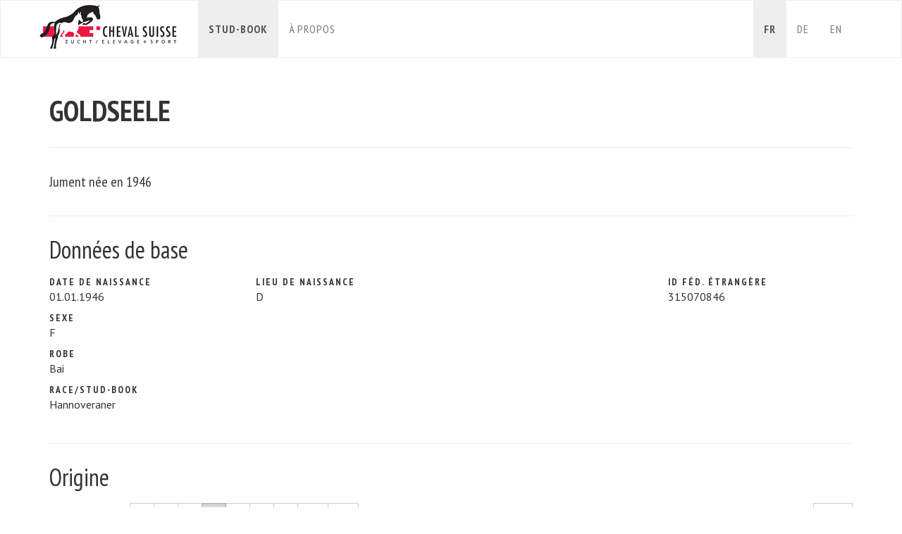

--- FILE ---
content_type: text/html; charset=UTF-8
request_url: https://studbook.cheval-suisse.com/horse/6390
body_size: 2843
content:
<!DOCTYPE html>
<html lang="fr">
<head>
    <meta charset="UTF-8">
    <meta name="viewport" content="width=device-width, initial-scale=1, minimum-scale=1">
    <meta name="format-detection" content="telephone=no">
    <link rel="stylesheet" href="/build/css/app-8b411a72a0.css">
    <link rel="icon" type="image/x-icon" href="https://studbook.cheval-suisse.com/assets/favicon/favicon.ico"/>
    <link rel="icon" type="image/png" sizes="32x32" href="https://studbook.cheval-suisse.com/assets/favicon/favicon-32x32.png">
    <link rel="icon" type="image/png" sizes="96x96" href="https://studbook.cheval-suisse.com/assets/favicon/favicon-96x96.png">
    <link rel="icon" type="image/png" sizes="16x16" href="https://studbook.cheval-suisse.com/assets/favicon/favicon-16x16.png">
            <title>Goldseele | Cheval Suisse</title>
                <link href="https://fonts.googleapis.com/css?family=PT+Sans+Narrow:400,700|PT+Sans:400,400i" rel="stylesheet">
        <script>
            (function (i, s, o, g, r, a, m) {
                i['GoogleAnalyticsObject'] = r;
                i[r] = i[r] || function () {
                        (i[r].q = i[r].q || []).push(arguments)
                    }, i[r].l = 1 * new Date();
                a = s.createElement(o),
                    m = s.getElementsByTagName(o)[0];
                a.async = 1;
                a.src = g;
                m.parentNode.insertBefore(a, m)
            })(window, document, 'script', '//www.google-analytics.com/analytics.js', 'ga');

            ga('create', 'UA-71863792-1', 'auto');
            ga('send', 'pageview');

        </script>
    </head>
<body>


<nav class="navbar navbar-default">
    <div class="container">
        <div class="navbar-header">
            <button type="button" class="navbar-toggle collapsed" data-toggle="collapse" data-target="#main-navbar">
                <span class="icon-bar"></span>
                <span class="icon-bar"></span>
                <span class="icon-bar"></span>
            </button>
            <a class="navbar-brand" href="https://studbook.cheval-suisse.com">
                <img src="https://studbook.cheval-suisse.com/assets/img/logo-cheval-suisse.png" alt="Cheval Suisse" height="70">
            </a>
        </div>

        <div class="collapse navbar-collapse" id="main-navbar">
            <ul class="nav navbar-nav">
                <li  class="active" >
                    <a href="/">
                        Stud-book                    </a>
                </li>

                <li >
                    <a href="/about">
                        À propos                    </a>
                </li>

                            </ul>


            <ul class="nav navbar-nav navbar-right">
                
                                            <li  class="active" >
                            <a href="/switch-lang/fr">
                                fr
                            </a>
                        </li>
                                            <li >
                            <a href="/switch-lang/de">
                                de
                            </a>
                        </li>
                                            <li >
                            <a href="/switch-lang/en">
                                en
                            </a>
                        </li>
                                                </ul>
        </div><!-- /.navbar-collapse -->
    </div><!-- /.container-fluid -->
</nav>

    <div class="container">
        <h1>
            Goldseele
                    </h1>

        <hr/>

        <div class="row">

            <div class="col-sm-9">
                <h4>
                    Jument
    
            née
                    en 1946
        
    
    


                </h4>
            </div>
                    </div>

        <hr/>

        <h2>Données de base</h2>

        <div class="row">
            <div class="col-sm-3">
                <dl>
                                            <dt>
                            Date de naissance                        </dt>
                        <dd>
                            01.01.1946
                        </dd>
                                        <dt>Sexe</dt>
                    <dd>
                        F
                                            </dd>
                                            <dt>Robe</dt>
                        <dd>
                            Bai
                        </dd>
                                                                <dt>Race/stud-book</dt>
                        <dd title="">
                            Hannoveraner
                        </dd>
                                    </dl>
            </div>
                            <div class="col-sm-3">
                    <dl>
                                                    <dt>Lieu de naissance</dt>
                            <dd>
                                D
                            </dd>
                        
                                            </dl>

                </div>
                        <div class="col-sm-3">
                <div class="row">
                                                                                                                                                                        </div>
                <dl>
                                                            
                </dl>
            </div>
            <div class="col-sm-3">
                <dl>
                    
                                            <dt>ID féd. étrangère</dt>
                        <dd>315070846</dd>
                    
                                                            
                </dl>

            </div>
        </div>


        
        
                    <hr>
            <h2 id="pedigree">
                Origine            </h2>
            <div class="row hidden-print">
                <div class="col-sm-8 col-xs-12">

                    <div class="btn-group" role="group" aria-label="...">
                        <label>Générations</label>
                                                    <a type="button"
                               class="btn btn-default  "
                               href="https://studbook.cheval-suisse.com/horse/6390/?generations=3#pedigree">3</a>
                                                    <a type="button"
                               class="btn btn-default  "
                               href="https://studbook.cheval-suisse.com/horse/6390/?generations=4#pedigree">4</a>
                                                    <a type="button"
                               class="btn btn-default  "
                               href="https://studbook.cheval-suisse.com/horse/6390/?generations=5#pedigree">5</a>
                                                    <a type="button"
                               class="btn btn-default  active  "
                               href="https://studbook.cheval-suisse.com/horse/6390/?generations=6#pedigree">6</a>
                                                    <a type="button"
                               class="btn btn-default  "
                               href="https://studbook.cheval-suisse.com/horse/6390/?generations=7#pedigree">7</a>
                                                    <a type="button"
                               class="btn btn-default  "
                               href="https://studbook.cheval-suisse.com/horse/6390/?generations=8#pedigree">8</a>
                                                    <a type="button"
                               class="btn btn-default   hidden-xs "
                               href="https://studbook.cheval-suisse.com/horse/6390/?generations=9#pedigree">9</a>
                                                    <a type="button"
                               class="btn btn-default   hidden-xs "
                               href="https://studbook.cheval-suisse.com/horse/6390/?generations=10#pedigree">10</a>
                                                    <a type="button"
                               class="btn btn-default   hidden-xs "
                               href="https://studbook.cheval-suisse.com/horse/6390/?generations=11#pedigree">11</a>
                                            </div>
                </div>
                <div class="col-sm-4 hidden-xs">
                    <div class="btn-group pull-right">
                        <label>Télécharger</label>
                        <a href="/documents/6390-goldseele-pedigree-fr.pdf"
                           class="btn btn-default" target="_blank">
                            PDF
                        </a>
                    </div>
                </div>
                <div class="col-xs-12 visible-xs">
                    <br>
                    <a href="/documents/6390-goldseele-pedigree-fr.pdf"
                       class="btn btn-default btn-block" target="_blank">
                        Télécharger (PDF)
                    </a>
                    <br>
                </div>
                <hr>
            </div>

            <div class="pedigree-table-wrapper">
                <table width="100%" class="table-pedigree table-pedigree--6-cols" border="1">
  <tr>
    <td rowspan="64"><a  href="https://studbook.cheval-suisse.com/horse/6390#pedigree"><strong>Goldseele</strong> <small>1946</small><br><small>315070846 (DE)</small> <br> <small>Hann / Bai</small></a></td>
    <td rowspan="32"><a  href="https://studbook.cheval-suisse.com/horse/6351#pedigree"><strong>Goldfisch II</strong> <small>1935</small><br><small>310313735 (DE)</small> <br> <small>Hann / Noir / 169</small></a></td>
    <td rowspan="16"><a  href="https://studbook.cheval-suisse.com/horse/6320#pedigree"><strong>Goldammer II</strong> <small>1919</small><br><small>310118519 (DE)</small> <br> <small>Hann / Alezan</small></a></td>
    <td rowspan="8">-</td>
    <td rowspan="4">-</td>
    <td rowspan="2">-</td>
  </tr>

  <tr>
  </tr>

  <tr>
    <td rowspan="2">-</td>
  </tr>

  <tr>
  </tr>

  <tr>
    <td rowspan="4">-</td>
    <td rowspan="2">-</td>
  </tr>

  <tr>
  </tr>

  <tr>
    <td rowspan="2">-</td>
  </tr>

  <tr>
  </tr>

  <tr>
    <td rowspan="8">-</td>
    <td rowspan="4">-</td>
    <td rowspan="2">-</td>
  </tr>

  <tr>
  </tr>

  <tr>
    <td rowspan="2">-</td>
  </tr>

  <tr>
  </tr>

  <tr>
    <td rowspan="4">-</td>
    <td rowspan="2">-</td>
  </tr>

  <tr>
  </tr>

  <tr>
    <td rowspan="2">-</td>
  </tr>

  <tr>
  </tr>

  <tr>
    <td rowspan="16"><a  href="https://studbook.cheval-suisse.com/horse/5529#pedigree"><strong>Flugamme</strong> <small>1927</small><br><small>311971327 (DE)</small> <br> <small>Hann / Bai foncé</small></a></td>
    <td rowspan="8">-</td>
    <td rowspan="4">-</td>
    <td rowspan="2">-</td>
  </tr>

  <tr>
  </tr>

  <tr>
    <td rowspan="2">-</td>
  </tr>

  <tr>
  </tr>

  <tr>
    <td rowspan="4">-</td>
    <td rowspan="2">-</td>
  </tr>

  <tr>
  </tr>

  <tr>
    <td rowspan="2">-</td>
  </tr>

  <tr>
  </tr>

  <tr>
    <td rowspan="8">-</td>
    <td rowspan="4">-</td>
    <td rowspan="2">-</td>
  </tr>

  <tr>
  </tr>

  <tr>
    <td rowspan="2">-</td>
  </tr>

  <tr>
  </tr>

  <tr>
    <td rowspan="4">-</td>
    <td rowspan="2">-</td>
  </tr>

  <tr>
  </tr>

  <tr>
    <td rowspan="2">-</td>
  </tr>

  <tr>
  </tr>

  <tr>
    <td rowspan="32">-</td>
    <td rowspan="16">-</td>
    <td rowspan="8">-</td>
    <td rowspan="4">-</td>
    <td rowspan="2">-</td>
  </tr>

  <tr>
  </tr>

  <tr>
    <td rowspan="2">-</td>
  </tr>

  <tr>
  </tr>

  <tr>
    <td rowspan="4">-</td>
    <td rowspan="2">-</td>
  </tr>

  <tr>
  </tr>

  <tr>
    <td rowspan="2">-</td>
  </tr>

  <tr>
  </tr>

  <tr>
    <td rowspan="8">-</td>
    <td rowspan="4">-</td>
    <td rowspan="2">-</td>
  </tr>

  <tr>
  </tr>

  <tr>
    <td rowspan="2">-</td>
  </tr>

  <tr>
  </tr>

  <tr>
    <td rowspan="4">-</td>
    <td rowspan="2">-</td>
  </tr>

  <tr>
  </tr>

  <tr>
    <td rowspan="2">-</td>
  </tr>

  <tr>
  </tr>

  <tr>
    <td rowspan="16">-</td>
    <td rowspan="8">-</td>
    <td rowspan="4">-</td>
    <td rowspan="2">-</td>
  </tr>

  <tr>
  </tr>

  <tr>
    <td rowspan="2">-</td>
  </tr>

  <tr>
  </tr>

  <tr>
    <td rowspan="4">-</td>
    <td rowspan="2">-</td>
  </tr>

  <tr>
  </tr>

  <tr>
    <td rowspan="2">-</td>
  </tr>

  <tr>
  </tr>

  <tr>
    <td rowspan="8">-</td>
    <td rowspan="4">-</td>
    <td rowspan="2">-</td>
  </tr>

  <tr>
  </tr>

  <tr>
    <td rowspan="2">-</td>
  </tr>

  <tr>
  </tr>

  <tr>
    <td rowspan="4">-</td>
    <td rowspan="2">-</td>
  </tr>

  <tr>
  </tr>

  <tr>
    <td rowspan="2">-</td>
  </tr>

  <tr>
  </tr>


</table>
            </div>
        
                    <hr>
            <h2>
                Descendance                <span class="badge">
                    1
                </span>
            </h2>



                            <table class="table table-striped">
                    <thead>
                    <tr>
                        <th width="40%">
                            Nom                        </th>
                        <th width="20%">
                            Date de naissance                        </th>
                        <th width="40%">
                            Père
                        </th>
                    </tr>
                    </thead>
                    <tbody>
                                            <tr>
                            <td>
                                <a href="https://studbook.cheval-suisse.com/horse/3997">
                                    Dombucht
                                </a>
                            </td>
                            <td>
                                                                    1953
                                                            </td>
                            <td>
                                                                    <a href="/horse/4021">
                                        Dominus
                                    </a>
                                                            </td>
                        </tr>
                                        </tbody>
                </table>
                        </div>

<footer>
    <hr/>
    <div class="container" id="impressum">
        <div class="row">
            <div class="col-sm-5">
                <h5>Impressum</h5>
<p>
    Notre base de données n’a pas la prétention d’être complète. Des erreurs peuvent se trouver dans la base de données.
    Elles peuvent provenir de fausses indications ou d’erreurs faites dans l’enregistrement de ces indications.
    Vous nous aiderez à améliorer nos informations en nous annonçant les erreurs constatées.
</p>

<p>
    L'équipe de la base de données n'accepte aucune responsabilité pour des erreurs ou des erreurs présumées. L'usage de
    cette base de données reste la responsabilité de chaque utilisateur.
</p>
            </div>
            <div class="col-sm-5 partners">
                <h5>
                    Partenaires
                </h5>
                                    <a href="http://www.fnch.ch/fr/index.html"
                       target="_blank"
                       class="partner">
                        <img src="https://studbook.cheval-suisse.com/assets/img/partners/fnch.jpg"
                             alt="fnch">
                    </a>
                                    <a href="http://www.horsetelex.fr/"
                       target="_blank"
                       class="partner">
                        <img src="https://studbook.cheval-suisse.com/assets/img/partners/horsetelex.jpg"
                             alt="horsetelex">
                    </a>
                                    <a href="http://www.wbfsh.org"
                       target="_blank"
                       class="partner">
                        <img src="https://studbook.cheval-suisse.com/assets/img/partners/wbfsh.jpg"
                             alt="wbfsh">
                    </a>
                            </div>
            <div class="col-sm-2">
                <a href="http://goo.gl/forms/ekCNht3yGx"
                   target="_blank"
                   class="btn btn-default btn-block btn-sm">
                    <i class="glyphicon glyphicon-envelope"></i>
                    Feedback</a>
            </div>
        </div>
    </div>
    <div class="container" id="copyright">
        <hr>
        <div class="row">
            <div class="col-sm-6">
                <p>
                    &copy; 2026 Studbook CHEVAL SUISSE,
                    version 757a2f
                </p>
            </div>
            <div class="col-sm-6 text-right">
                <p>
                                            <a class="" href="https://studbook.cheval-suisse.com/manage/horses">Administration</a>
                                    </p>
            </div>
        </div>
    </div>
</footer>

<script>window.APP_LOCALE = 'fr';</script>
<script src="/build/js/app-1edb8c4766.js"></script>

</body>
</html>


--- FILE ---
content_type: text/plain
request_url: https://www.google-analytics.com/j/collect?v=1&_v=j102&a=1905425646&t=pageview&_s=1&dl=https%3A%2F%2Fstudbook.cheval-suisse.com%2Fhorse%2F6390&ul=en-us%40posix&dt=Goldseele%20%7C%20Cheval%20Suisse&sr=1280x720&vp=1280x720&_u=IEBAAEABAAAAACAAI~&jid=1233757036&gjid=1456578269&cid=138946622.1769643748&tid=UA-71863792-1&_gid=244434978.1769643748&_r=1&_slc=1&z=838166474
body_size: -454
content:
2,cG-PPSWTEYQ44

--- FILE ---
content_type: application/javascript; charset=utf-8
request_url: https://studbook.cheval-suisse.com/build/js/app-1edb8c4766.js
body_size: 137418
content:
(function e(t,n,r){function s(o,u){if(!n[o]){if(!t[o]){var a=typeof require=="function"&&require;if(!u&&a)return a(o,!0);if(i)return i(o,!0);var f=new Error("Cannot find module '"+o+"'");throw f.code="MODULE_NOT_FOUND",f}var l=n[o]={exports:{}};t[o][0].call(l.exports,function(e){var n=t[o][1][e];return s(n?n:e)},l,l.exports,e,t,n,r)}return n[o].exports}var i=typeof require=="function"&&require;for(var o=0;o<r.length;o++)s(r[o]);return s})({1:[function(require,module,exports){
module.exports = function atoa (a, n) { return Array.prototype.slice.call(a, n); }

},{}],2:[function(require,module,exports){
// shim for using process in browser
var process = module.exports = {};

// cached from whatever global is present so that test runners that stub it
// don't break things.  But we need to wrap it in a try catch in case it is
// wrapped in strict mode code which doesn't define any globals.  It's inside a
// function because try/catches deoptimize in certain engines.

var cachedSetTimeout;
var cachedClearTimeout;

function defaultSetTimout() {
    throw new Error('setTimeout has not been defined');
}
function defaultClearTimeout () {
    throw new Error('clearTimeout has not been defined');
}
(function () {
    try {
        if (typeof setTimeout === 'function') {
            cachedSetTimeout = setTimeout;
        } else {
            cachedSetTimeout = defaultSetTimout;
        }
    } catch (e) {
        cachedSetTimeout = defaultSetTimout;
    }
    try {
        if (typeof clearTimeout === 'function') {
            cachedClearTimeout = clearTimeout;
        } else {
            cachedClearTimeout = defaultClearTimeout;
        }
    } catch (e) {
        cachedClearTimeout = defaultClearTimeout;
    }
} ())
function runTimeout(fun) {
    if (cachedSetTimeout === setTimeout) {
        //normal enviroments in sane situations
        return setTimeout(fun, 0);
    }
    // if setTimeout wasn't available but was latter defined
    if ((cachedSetTimeout === defaultSetTimout || !cachedSetTimeout) && setTimeout) {
        cachedSetTimeout = setTimeout;
        return setTimeout(fun, 0);
    }
    try {
        // when when somebody has screwed with setTimeout but no I.E. maddness
        return cachedSetTimeout(fun, 0);
    } catch(e){
        try {
            // When we are in I.E. but the script has been evaled so I.E. doesn't trust the global object when called normally
            return cachedSetTimeout.call(null, fun, 0);
        } catch(e){
            // same as above but when it's a version of I.E. that must have the global object for 'this', hopfully our context correct otherwise it will throw a global error
            return cachedSetTimeout.call(this, fun, 0);
        }
    }


}
function runClearTimeout(marker) {
    if (cachedClearTimeout === clearTimeout) {
        //normal enviroments in sane situations
        return clearTimeout(marker);
    }
    // if clearTimeout wasn't available but was latter defined
    if ((cachedClearTimeout === defaultClearTimeout || !cachedClearTimeout) && clearTimeout) {
        cachedClearTimeout = clearTimeout;
        return clearTimeout(marker);
    }
    try {
        // when when somebody has screwed with setTimeout but no I.E. maddness
        return cachedClearTimeout(marker);
    } catch (e){
        try {
            // When we are in I.E. but the script has been evaled so I.E. doesn't  trust the global object when called normally
            return cachedClearTimeout.call(null, marker);
        } catch (e){
            // same as above but when it's a version of I.E. that must have the global object for 'this', hopfully our context correct otherwise it will throw a global error.
            // Some versions of I.E. have different rules for clearTimeout vs setTimeout
            return cachedClearTimeout.call(this, marker);
        }
    }



}
var queue = [];
var draining = false;
var currentQueue;
var queueIndex = -1;

function cleanUpNextTick() {
    if (!draining || !currentQueue) {
        return;
    }
    draining = false;
    if (currentQueue.length) {
        queue = currentQueue.concat(queue);
    } else {
        queueIndex = -1;
    }
    if (queue.length) {
        drainQueue();
    }
}

function drainQueue() {
    if (draining) {
        return;
    }
    var timeout = runTimeout(cleanUpNextTick);
    draining = true;

    var len = queue.length;
    while(len) {
        currentQueue = queue;
        queue = [];
        while (++queueIndex < len) {
            if (currentQueue) {
                currentQueue[queueIndex].run();
            }
        }
        queueIndex = -1;
        len = queue.length;
    }
    currentQueue = null;
    draining = false;
    runClearTimeout(timeout);
}

process.nextTick = function (fun) {
    var args = new Array(arguments.length - 1);
    if (arguments.length > 1) {
        for (var i = 1; i < arguments.length; i++) {
            args[i - 1] = arguments[i];
        }
    }
    queue.push(new Item(fun, args));
    if (queue.length === 1 && !draining) {
        runTimeout(drainQueue);
    }
};

// v8 likes predictible objects
function Item(fun, array) {
    this.fun = fun;
    this.array = array;
}
Item.prototype.run = function () {
    this.fun.apply(null, this.array);
};
process.title = 'browser';
process.browser = true;
process.env = {};
process.argv = [];
process.version = ''; // empty string to avoid regexp issues
process.versions = {};

function noop() {}

process.on = noop;
process.addListener = noop;
process.once = noop;
process.off = noop;
process.removeListener = noop;
process.removeAllListeners = noop;
process.emit = noop;
process.prependListener = noop;
process.prependOnceListener = noop;

process.listeners = function (name) { return [] }

process.binding = function (name) {
    throw new Error('process.binding is not supported');
};

process.cwd = function () { return '/' };
process.chdir = function (dir) {
    throw new Error('process.chdir is not supported');
};
process.umask = function() { return 0; };

},{}],3:[function(require,module,exports){
'use strict';

var crossvent = require('crossvent');
var throttle = require('./throttle');
var tailormade = require('./tailormade');

function bullseye (el, target, options) {
  var o = options;
  var domTarget = target && target.tagName;

  if (!domTarget && arguments.length === 2) {
    o = target;
  }
  if (!domTarget) {
    target = el;
  }
  if (!o) { o = {}; }

  var destroyed = false;
  var throttledWrite = throttle(write, 30);
  var tailorOptions = { update: o.autoupdateToCaret !== false && update };
  var tailor = o.caret && tailormade(target, tailorOptions);

  write();

  if (o.tracking !== false) {
    crossvent.add(window, 'resize', throttledWrite);
  }

  return {
    read: readNull,
    refresh: write,
    destroy: destroy,
    sleep: sleep
  };

  function sleep () {
    tailorOptions.sleeping = true;
  }

  function readNull () { return read(); }

  function read (readings) {
    var bounds = target.getBoundingClientRect();
    var scrollTop = document.body.scrollTop || document.documentElement.scrollTop;
    if (tailor) {
      readings = tailor.read();
      return {
        x: (readings.absolute ? 0 : bounds.left) + readings.x,
        y: (readings.absolute ? 0 : bounds.top) + scrollTop + readings.y + 20
      };
    }
    return {
      x: bounds.left,
      y: bounds.top + scrollTop
    };
  }

  function update (readings) {
    write(readings);
  }

  function write (readings) {
    if (destroyed) {
      throw new Error('Bullseye can\'t refresh after being destroyed. Create another instance instead.');
    }
    if (tailor && !readings) {
      tailorOptions.sleeping = false;
      tailor.refresh(); return;
    }
    var p = read(readings);
    if (!tailor && target !== el) {
      p.y += target.offsetHeight;
    }
    el.style.left = p.x + 'px';
    el.style.top = p.y + 'px';
  }

  function destroy () {
    if (tailor) { tailor.destroy(); }
    crossvent.remove(window, 'resize', throttledWrite);
    destroyed = true;
  }
}

module.exports = bullseye;

},{"./tailormade":4,"./throttle":5,"crossvent":8}],4:[function(require,module,exports){
(function (global){
'use strict';

var sell = require('sell');
var crossvent = require('crossvent');
var seleccion = require('seleccion');
var throttle = require('./throttle');
var getSelection = seleccion.get;
var props = [
  'direction',
  'boxSizing',
  'width',
  'height',
  'overflowX',
  'overflowY',
  'borderTopWidth',
  'borderRightWidth',
  'borderBottomWidth',
  'borderLeftWidth',
  'paddingTop',
  'paddingRight',
  'paddingBottom',
  'paddingLeft',
  'fontStyle',
  'fontVariant',
  'fontWeight',
  'fontStretch',
  'fontSize',
  'fontSizeAdjust',
  'lineHeight',
  'fontFamily',
  'textAlign',
  'textTransform',
  'textIndent',
  'textDecoration',
  'letterSpacing',
  'wordSpacing'
];
var win = global;
var doc = document;
var ff = win.mozInnerScreenX !== null && win.mozInnerScreenX !== void 0;

function tailormade (el, options) {
  var textInput = el.tagName === 'INPUT' || el.tagName === 'TEXTAREA';
  var throttledRefresh = throttle(refresh, 30);
  var o = options || {};

  bind();

  return {
    read: readPosition,
    refresh: throttledRefresh,
    destroy: destroy
  };

  function noop () {}
  function readPosition () { return (textInput ? coordsText : coordsHTML)(); }

  function refresh () {
    if (o.sleeping) {
      return;
    }
    return (o.update || noop)(readPosition());
  }

  function coordsText () {
    var p = sell(el);
    var context = prepare();
    var readings = readTextCoords(context, p.start);
    doc.body.removeChild(context.mirror);
    return readings;
  }

  function coordsHTML () {
    var sel = getSelection();
    if (sel.rangeCount) {
      var range = sel.getRangeAt(0);
      var needsToWorkAroundNewlineBug = range.startContainer.nodeName === 'P' && range.startOffset === 0;
      if (needsToWorkAroundNewlineBug) {
        return {
          x: range.startContainer.offsetLeft,
          y: range.startContainer.offsetTop,
          absolute: true
        };
      }
      if (range.getClientRects) {
        var rects = range.getClientRects();
        if (rects.length > 0) {
          return {
            x: rects[0].left,
            y: rects[0].top,
            absolute: true
          };
        }
      }
    }
    return { x: 0, y: 0 };
  }

  function readTextCoords (context, p) {
    var rest = doc.createElement('span');
    var mirror = context.mirror;
    var computed = context.computed;

    write(mirror, read(el).substring(0, p));

    if (el.tagName === 'INPUT') {
      mirror.textContent = mirror.textContent.replace(/\s/g, '\u00a0');
    }

    write(rest, read(el).substring(p) || '.');

    mirror.appendChild(rest);

    return {
      x: rest.offsetLeft + parseInt(computed['borderLeftWidth']),
      y: rest.offsetTop + parseInt(computed['borderTopWidth'])
    };
  }

  function read (el) {
    return textInput ? el.value : el.innerHTML;
  }

  function prepare () {
    var computed = win.getComputedStyle ? getComputedStyle(el) : el.currentStyle;
    var mirror = doc.createElement('div');
    var style = mirror.style;

    doc.body.appendChild(mirror);

    if (el.tagName !== 'INPUT') {
      style.wordWrap = 'break-word';
    }
    style.whiteSpace = 'pre-wrap';
    style.position = 'absolute';
    style.visibility = 'hidden';
    props.forEach(copy);

    if (ff) {
      style.width = parseInt(computed.width) - 2 + 'px';
      if (el.scrollHeight > parseInt(computed.height)) {
        style.overflowY = 'scroll';
      }
    } else {
      style.overflow = 'hidden';
    }
    return { mirror: mirror, computed: computed };

    function copy (prop) {
      style[prop] = computed[prop];
    }
  }

  function write (el, value) {
    if (textInput) {
      el.textContent = value;
    } else {
      el.innerHTML = value;
    }
  }

  function bind (remove) {
    var op = remove ? 'remove' : 'add';
    crossvent[op](el, 'keydown', throttledRefresh);
    crossvent[op](el, 'keyup', throttledRefresh);
    crossvent[op](el, 'input', throttledRefresh);
    crossvent[op](el, 'paste', throttledRefresh);
    crossvent[op](el, 'change', throttledRefresh);
  }

  function destroy () {
    bind(true);
  }
}

module.exports = tailormade;

}).call(this,typeof global !== "undefined" ? global : typeof self !== "undefined" ? self : typeof window !== "undefined" ? window : {})
},{"./throttle":5,"crossvent":8,"seleccion":56,"sell":58}],5:[function(require,module,exports){
'use strict';

function throttle (fn, boundary) {
  var last = -Infinity;
  var timer;
  return function bounced () {
    if (timer) {
      return;
    }
    unbound();

    function unbound () {
      clearTimeout(timer);
      timer = null;
      var next = last + boundary;
      var now = Date.now();
      if (now > next) {
        last = now;
        fn();
      } else {
        timer = setTimeout(unbound, next - now);
      }
    }
  };
}

module.exports = throttle;

},{}],6:[function(require,module,exports){
'use strict';

var ticky = require('ticky');

module.exports = function debounce (fn, args, ctx) {
  if (!fn) { return; }
  ticky(function run () {
    fn.apply(ctx || null, args || []);
  });
};

},{"ticky":59}],7:[function(require,module,exports){
'use strict';

var atoa = require('atoa');
var debounce = require('./debounce');

module.exports = function emitter (thing, options) {
  var opts = options || {};
  var evt = {};
  if (thing === undefined) { thing = {}; }
  thing.on = function (type, fn) {
    if (!evt[type]) {
      evt[type] = [fn];
    } else {
      evt[type].push(fn);
    }
    return thing;
  };
  thing.once = function (type, fn) {
    fn._once = true; // thing.off(fn) still works!
    thing.on(type, fn);
    return thing;
  };
  thing.off = function (type, fn) {
    var c = arguments.length;
    if (c === 1) {
      delete evt[type];
    } else if (c === 0) {
      evt = {};
    } else {
      var et = evt[type];
      if (!et) { return thing; }
      et.splice(et.indexOf(fn), 1);
    }
    return thing;
  };
  thing.emit = function () {
    var args = atoa(arguments);
    return thing.emitterSnapshot(args.shift()).apply(this, args);
  };
  thing.emitterSnapshot = function (type) {
    var et = (evt[type] || []).slice(0);
    return function () {
      var args = atoa(arguments);
      var ctx = this || thing;
      if (type === 'error' && opts.throws !== false && !et.length) { throw args.length === 1 ? args[0] : args; }
      et.forEach(function emitter (listen) {
        if (opts.async) { debounce(listen, args, ctx); } else { listen.apply(ctx, args); }
        if (listen._once) { thing.off(type, listen); }
      });
      return thing;
    };
  };
  return thing;
};

},{"./debounce":6,"atoa":1}],8:[function(require,module,exports){
(function (global){
'use strict';

var customEvent = require('custom-event');
var eventmap = require('./eventmap');
var doc = document;
var addEvent = addEventEasy;
var removeEvent = removeEventEasy;
var hardCache = [];

if (!global.addEventListener) {
  addEvent = addEventHard;
  removeEvent = removeEventHard;
}

function addEventEasy (el, type, fn, capturing) {
  return el.addEventListener(type, fn, capturing);
}

function addEventHard (el, type, fn) {
  return el.attachEvent('on' + type, wrap(el, type, fn));
}

function removeEventEasy (el, type, fn, capturing) {
  return el.removeEventListener(type, fn, capturing);
}

function removeEventHard (el, type, fn) {
  return el.detachEvent('on' + type, unwrap(el, type, fn));
}

function fabricateEvent (el, type, model) {
  var e = eventmap.indexOf(type) === -1 ? makeCustomEvent() : makeClassicEvent();
  if (el.dispatchEvent) {
    el.dispatchEvent(e);
  } else {
    el.fireEvent('on' + type, e);
  }
  function makeClassicEvent () {
    var e;
    if (doc.createEvent) {
      e = doc.createEvent('Event');
      e.initEvent(type, true, true);
    } else if (doc.createEventObject) {
      e = doc.createEventObject();
    }
    return e;
  }
  function makeCustomEvent () {
    return new customEvent(type, { detail: model });
  }
}

function wrapperFactory (el, type, fn) {
  return function wrapper (originalEvent) {
    var e = originalEvent || global.event;
    e.target = e.target || e.srcElement;
    e.preventDefault = e.preventDefault || function preventDefault () { e.returnValue = false; };
    e.stopPropagation = e.stopPropagation || function stopPropagation () { e.cancelBubble = true; };
    e.which = e.which || e.keyCode;
    fn.call(el, e);
  };
}

function wrap (el, type, fn) {
  var wrapper = unwrap(el, type, fn) || wrapperFactory(el, type, fn);
  hardCache.push({
    wrapper: wrapper,
    element: el,
    type: type,
    fn: fn
  });
  return wrapper;
}

function unwrap (el, type, fn) {
  var i = find(el, type, fn);
  if (i) {
    var wrapper = hardCache[i].wrapper;
    hardCache.splice(i, 1); // free up a tad of memory
    return wrapper;
  }
}

function find (el, type, fn) {
  var i, item;
  for (i = 0; i < hardCache.length; i++) {
    item = hardCache[i];
    if (item.element === el && item.type === type && item.fn === fn) {
      return i;
    }
  }
}

module.exports = {
  add: addEvent,
  remove: removeEvent,
  fabricate: fabricateEvent
};

}).call(this,typeof global !== "undefined" ? global : typeof self !== "undefined" ? self : typeof window !== "undefined" ? window : {})
},{"./eventmap":9,"custom-event":10}],9:[function(require,module,exports){
(function (global){
'use strict';

var eventmap = [];
var eventname = '';
var ron = /^on/;

for (eventname in global) {
  if (ron.test(eventname)) {
    eventmap.push(eventname.slice(2));
  }
}

module.exports = eventmap;

}).call(this,typeof global !== "undefined" ? global : typeof self !== "undefined" ? self : typeof window !== "undefined" ? window : {})
},{}],10:[function(require,module,exports){
(function (global){

var NativeCustomEvent = global.CustomEvent;

function useNative () {
  try {
    var p = new NativeCustomEvent('cat', { detail: { foo: 'bar' } });
    return  'cat' === p.type && 'bar' === p.detail.foo;
  } catch (e) {
  }
  return false;
}

/**
 * Cross-browser `CustomEvent` constructor.
 *
 * https://developer.mozilla.org/en-US/docs/Web/API/CustomEvent.CustomEvent
 *
 * @public
 */

module.exports = useNative() ? NativeCustomEvent :

// IE >= 9
'function' === typeof document.createEvent ? function CustomEvent (type, params) {
  var e = document.createEvent('CustomEvent');
  if (params) {
    e.initCustomEvent(type, params.bubbles, params.cancelable, params.detail);
  } else {
    e.initCustomEvent(type, false, false, void 0);
  }
  return e;
} :

// IE <= 8
function CustomEvent (type, params) {
  var e = document.createEventObject();
  e.type = type;
  if (params) {
    e.bubbles = Boolean(params.bubbles);
    e.cancelable = Boolean(params.cancelable);
    e.detail = params.detail;
  } else {
    e.bubbles = false;
    e.cancelable = false;
    e.detail = void 0;
  }
  return e;
}

}).call(this,typeof global !== "undefined" ? global : typeof self !== "undefined" ? self : typeof window !== "undefined" ? window : {})
},{}],11:[function(require,module,exports){
exports.remove = removeDiacritics;

var replacementList = [
  {
    base: ' ',
    chars: "\u00A0",
  }, {
    base: '0',
    chars: "\u07C0",
  }, {
    base: 'A',
    chars: "\u24B6\uFF21\u00C0\u00C1\u00C2\u1EA6\u1EA4\u1EAA\u1EA8\u00C3\u0100\u0102\u1EB0\u1EAE\u1EB4\u1EB2\u0226\u01E0\u00C4\u01DE\u1EA2\u00C5\u01FA\u01CD\u0200\u0202\u1EA0\u1EAC\u1EB6\u1E00\u0104\u023A\u2C6F",
  }, {
    base: 'AA',
    chars: "\uA732",
  }, {
    base: 'AE',
    chars: "\u00C6\u01FC\u01E2",
  }, {
    base: 'AO',
    chars: "\uA734",
  }, {
    base: 'AU',
    chars: "\uA736",
  }, {
    base: 'AV',
    chars: "\uA738\uA73A",
  }, {
    base: 'AY',
    chars: "\uA73C",
  }, {
    base: 'B',
    chars: "\u24B7\uFF22\u1E02\u1E04\u1E06\u0243\u0181",
  }, {
    base: 'C',
    chars: "\u24b8\uff23\uA73E\u1E08\u0106\u0043\u0108\u010A\u010C\u00C7\u0187\u023B",
  }, {
    base: 'D',
    chars: "\u24B9\uFF24\u1E0A\u010E\u1E0C\u1E10\u1E12\u1E0E\u0110\u018A\u0189\u1D05\uA779",
  }, {
    base: 'Dh',
    chars: "\u00D0",
  }, {
    base: 'DZ',
    chars: "\u01F1\u01C4",
  }, {
    base: 'Dz',
    chars: "\u01F2\u01C5",
  }, {
    base: 'E',
    chars: "\u025B\u24BA\uFF25\u00C8\u00C9\u00CA\u1EC0\u1EBE\u1EC4\u1EC2\u1EBC\u0112\u1E14\u1E16\u0114\u0116\u00CB\u1EBA\u011A\u0204\u0206\u1EB8\u1EC6\u0228\u1E1C\u0118\u1E18\u1E1A\u0190\u018E\u1D07",
  }, {
    base: 'F',
    chars: "\uA77C\u24BB\uFF26\u1E1E\u0191\uA77B",
  }, {
    base: 'G',
    chars: "\u24BC\uFF27\u01F4\u011C\u1E20\u011E\u0120\u01E6\u0122\u01E4\u0193\uA7A0\uA77D\uA77E\u0262",
  }, {
    base: 'H',
    chars: "\u24BD\uFF28\u0124\u1E22\u1E26\u021E\u1E24\u1E28\u1E2A\u0126\u2C67\u2C75\uA78D",
  }, {
    base: 'I',
    chars: "\u24BE\uFF29\xCC\xCD\xCE\u0128\u012A\u012C\u0130\xCF\u1E2E\u1EC8\u01CF\u0208\u020A\u1ECA\u012E\u1E2C\u0197",
  }, {
    base: 'J',
    chars: "\u24BF\uFF2A\u0134\u0248\u0237",
  }, {
    base: 'K',
    chars: "\u24C0\uFF2B\u1E30\u01E8\u1E32\u0136\u1E34\u0198\u2C69\uA740\uA742\uA744\uA7A2",
  }, {
    base: 'L',
    chars: "\u24C1\uFF2C\u013F\u0139\u013D\u1E36\u1E38\u013B\u1E3C\u1E3A\u0141\u023D\u2C62\u2C60\uA748\uA746\uA780",
  }, {
    base: 'LJ',
    chars: "\u01C7",
  }, {
    base: 'Lj',
    chars: "\u01C8",
  }, {
    base: 'M',
    chars: "\u24C2\uFF2D\u1E3E\u1E40\u1E42\u2C6E\u019C\u03FB",
  }, {
    base: 'N',
    chars: "\uA7A4\u0220\u24C3\uFF2E\u01F8\u0143\xD1\u1E44\u0147\u1E46\u0145\u1E4A\u1E48\u019D\uA790\u1D0E",
  }, {
    base: 'NJ',
    chars: "\u01CA",
  }, {
    base: 'Nj',
    chars: "\u01CB",
  }, {
    base: 'O',
    chars: "\u24C4\uFF2F\xD2\xD3\xD4\u1ED2\u1ED0\u1ED6\u1ED4\xD5\u1E4C\u022C\u1E4E\u014C\u1E50\u1E52\u014E\u022E\u0230\xD6\u022A\u1ECE\u0150\u01D1\u020C\u020E\u01A0\u1EDC\u1EDA\u1EE0\u1EDE\u1EE2\u1ECC\u1ED8\u01EA\u01EC\xD8\u01FE\u0186\u019F\uA74A\uA74C",
  }, {
    base: 'OE',
    chars: "\u0152",
  }, {
    base: 'OI',
    chars: "\u01A2",
  }, {
    base: 'OO',
    chars: "\uA74E",
  }, {
    base: 'OU',
    chars: "\u0222",
  }, {
    base: 'P',
    chars: "\u24C5\uFF30\u1E54\u1E56\u01A4\u2C63\uA750\uA752\uA754",
  }, {
    base: 'Q',
    chars: "\u24C6\uFF31\uA756\uA758\u024A",
  }, {
    base: 'R',
    chars: "\u24C7\uFF32\u0154\u1E58\u0158\u0210\u0212\u1E5A\u1E5C\u0156\u1E5E\u024C\u2C64\uA75A\uA7A6\uA782",
  }, {
    base: 'S',
    chars: "\u24C8\uFF33\u1E9E\u015A\u1E64\u015C\u1E60\u0160\u1E66\u1E62\u1E68\u0218\u015E\u2C7E\uA7A8\uA784",
  }, {
    base: 'T',
    chars: "\u24C9\uFF34\u1E6A\u0164\u1E6C\u021A\u0162\u1E70\u1E6E\u0166\u01AC\u01AE\u023E\uA786",
  }, {
    base: 'Th',
    chars: "\u00DE",
  }, {
    base: 'TZ',
    chars: "\uA728",
  }, {
    base: 'U',
    chars: "\u24CA\uFF35\xD9\xDA\xDB\u0168\u1E78\u016A\u1E7A\u016C\xDC\u01DB\u01D7\u01D5\u01D9\u1EE6\u016E\u0170\u01D3\u0214\u0216\u01AF\u1EEA\u1EE8\u1EEE\u1EEC\u1EF0\u1EE4\u1E72\u0172\u1E76\u1E74\u0244",
  }, {
    base: 'V',
    chars: "\u24CB\uFF36\u1E7C\u1E7E\u01B2\uA75E\u0245",
  }, {
    base: 'VY',
    chars: "\uA760",
  }, {
    base: 'W',
    chars: "\u24CC\uFF37\u1E80\u1E82\u0174\u1E86\u1E84\u1E88\u2C72",
  }, {
    base: 'X',
    chars: "\u24CD\uFF38\u1E8A\u1E8C",
  }, {
    base: 'Y',
    chars: "\u24CE\uFF39\u1EF2\xDD\u0176\u1EF8\u0232\u1E8E\u0178\u1EF6\u1EF4\u01B3\u024E\u1EFE",
  }, {
    base: 'Z',
    chars: "\u24CF\uFF3A\u0179\u1E90\u017B\u017D\u1E92\u1E94\u01B5\u0224\u2C7F\u2C6B\uA762",
  }, {
    base: 'a',
    chars: "\u24D0\uFF41\u1E9A\u00E0\u00E1\u00E2\u1EA7\u1EA5\u1EAB\u1EA9\u00E3\u0101\u0103\u1EB1\u1EAF\u1EB5\u1EB3\u0227\u01E1\u00E4\u01DF\u1EA3\u00E5\u01FB\u01CE\u0201\u0203\u1EA1\u1EAD\u1EB7\u1E01\u0105\u2C65\u0250\u0251",
  }, {
    base: 'aa',
    chars: "\uA733",
  }, {
    base: 'ae',
    chars: "\u00E6\u01FD\u01E3",
  }, {
    base: 'ao',
    chars: "\uA735",
  }, {
    base: 'au',
    chars: "\uA737",
  }, {
    base: 'av',
    chars: "\uA739\uA73B",
  }, {
    base: 'ay',
    chars: "\uA73D",
  }, {
    base: 'b',
    chars: "\u24D1\uFF42\u1E03\u1E05\u1E07\u0180\u0183\u0253\u0182",
  }, {
    base: 'c',
    chars: "\uFF43\u24D2\u0107\u0109\u010B\u010D\u00E7\u1E09\u0188\u023C\uA73F\u2184",
  }, {
    base: 'd',
    chars: "\u24D3\uFF44\u1E0B\u010F\u1E0D\u1E11\u1E13\u1E0F\u0111\u018C\u0256\u0257\u018B\u13E7\u0501\uA7AA",
  }, {
    base: 'dh',
    chars: "\u00F0",
  }, {
    base: 'dz',
    chars: "\u01F3\u01C6",
  }, {
    base: 'e',
    chars: "\u24D4\uFF45\u00E8\u00E9\u00EA\u1EC1\u1EBF\u1EC5\u1EC3\u1EBD\u0113\u1E15\u1E17\u0115\u0117\u00EB\u1EBB\u011B\u0205\u0207\u1EB9\u1EC7\u0229\u1E1D\u0119\u1E19\u1E1B\u0247\u01DD",
  }, {
    base: 'f',
    chars: "\u24D5\uFF46\u1E1F\u0192",
  }, {
    base: 'ff',
    chars: "\uFB00",
  }, {
    base: 'fi',
    chars: "\uFB01",
  }, {
    base: 'fl',
    chars: "\uFB02",
  }, {
    base: 'ffi',
    chars: "\uFB03",
  }, {
    base: 'ffl',
    chars: "\uFB04",
  }, {
    base: 'g',
    chars: "\u24D6\uFF47\u01F5\u011D\u1E21\u011F\u0121\u01E7\u0123\u01E5\u0260\uA7A1\uA77F\u1D79",
  }, {
    base: 'h',
    chars: "\u24D7\uFF48\u0125\u1E23\u1E27\u021F\u1E25\u1E29\u1E2B\u1E96\u0127\u2C68\u2C76\u0265",
  }, {
    base: 'hv',
    chars: "\u0195",
  }, {
    base: 'i',
    chars: "\u24D8\uFF49\xEC\xED\xEE\u0129\u012B\u012D\xEF\u1E2F\u1EC9\u01D0\u0209\u020B\u1ECB\u012F\u1E2D\u0268\u0131",
  }, {
    base: 'j',
    chars: "\u24D9\uFF4A\u0135\u01F0\u0249",
  }, {
    base: 'k',
    chars: "\u24DA\uFF4B\u1E31\u01E9\u1E33\u0137\u1E35\u0199\u2C6A\uA741\uA743\uA745\uA7A3",
  }, {
    base: 'l',
    chars: "\u24DB\uFF4C\u0140\u013A\u013E\u1E37\u1E39\u013C\u1E3D\u1E3B\u017F\u0142\u019A\u026B\u2C61\uA749\uA781\uA747\u026D",
  }, {
    base: 'lj',
    chars: "\u01C9",
  }, {
    base: 'm',
    chars: "\u24DC\uFF4D\u1E3F\u1E41\u1E43\u0271\u026F",
  }, {
    base: 'n',
    chars: "\u24DD\uFF4E\u01F9\u0144\xF1\u1E45\u0148\u1E47\u0146\u1E4B\u1E49\u019E\u0272\u0149\uA791\uA7A5\u043B\u0509",
  }, {
    base: 'nj',
    chars: "\u01CC",
  }, {
    base: 'o',
    chars: "\u24DE\uFF4F\xF2\xF3\xF4\u1ED3\u1ED1\u1ED7\u1ED5\xF5\u1E4D\u022D\u1E4F\u014D\u1E51\u1E53\u014F\u022F\u0231\xF6\u022B\u1ECF\u0151\u01D2\u020D\u020F\u01A1\u1EDD\u1EDB\u1EE1\u1EDF\u1EE3\u1ECD\u1ED9\u01EB\u01ED\xF8\u01FF\uA74B\uA74D\u0275\u0254\u1D11",
  }, {
    base: 'oe',
    chars: "\u0153",
  }, {
    base: 'oi',
    chars: "\u01A3",
  }, {
    base: 'oo',
    chars: "\uA74F",
  }, {
    base: 'ou',
    chars: "\u0223",
  }, {
    base: 'p',
    chars: "\u24DF\uFF50\u1E55\u1E57\u01A5\u1D7D\uA751\uA753\uA755\u03C1",
  }, {
    base: 'q',
    chars: "\u24E0\uFF51\u024B\uA757\uA759",
  }, {
    base: 'r',
    chars: "\u24E1\uFF52\u0155\u1E59\u0159\u0211\u0213\u1E5B\u1E5D\u0157\u1E5F\u024D\u027D\uA75B\uA7A7\uA783",
  }, {
    base: 's',
    chars: "\u24E2\uFF53\u015B\u1E65\u015D\u1E61\u0161\u1E67\u1E63\u1E69\u0219\u015F\u023F\uA7A9\uA785\u1E9B\u0282",
  }, {
    base: 'ss',
    chars: "\xDF",
  }, {
    base: 't',
    chars: "\u24E3\uFF54\u1E6B\u1E97\u0165\u1E6D\u021B\u0163\u1E71\u1E6F\u0167\u01AD\u0288\u2C66\uA787",
  }, {
    base: 'th',
    chars: "\u00FE",
  }, {
    base: 'tz',
    chars: "\uA729",
  }, {
    base: 'u',
    chars: "\u24E4\uFF55\xF9\xFA\xFB\u0169\u1E79\u016B\u1E7B\u016D\xFC\u01DC\u01D8\u01D6\u01DA\u1EE7\u016F\u0171\u01D4\u0215\u0217\u01B0\u1EEB\u1EE9\u1EEF\u1EED\u1EF1\u1EE5\u1E73\u0173\u1E77\u1E75\u0289",
  }, {
    base: 'v',
    chars: "\u24E5\uFF56\u1E7D\u1E7F\u028B\uA75F\u028C",
  }, {
    base: 'vy',
    chars: "\uA761",
  }, {
    base: 'w',
    chars: "\u24E6\uFF57\u1E81\u1E83\u0175\u1E87\u1E85\u1E98\u1E89\u2C73",
  }, {
    base: 'x',
    chars: "\u24E7\uFF58\u1E8B\u1E8D",
  }, {
    base: 'y',
    chars: "\u24E8\uFF59\u1EF3\xFD\u0177\u1EF9\u0233\u1E8F\xFF\u1EF7\u1E99\u1EF5\u01B4\u024F\u1EFF",
  }, {
    base: 'z',
    chars: "\u24E9\uFF5A\u017A\u1E91\u017C\u017E\u1E93\u1E95\u01B6\u0225\u0240\u2C6C\uA763",
  }
];

var diacriticsMap = {};
for (var i = 0; i < replacementList.length; i += 1) {
  var chars = replacementList[i].chars;
  for (var j = 0; j < chars.length; j += 1) {
    diacriticsMap[chars[j]] = replacementList[i].base;
  }
}

function removeDiacritics(str) {
  return str.replace(/[^\u0000-\u007e]/g, function(c) {
    return diacriticsMap[c] || c;
  });
}

exports.replacementList = replacementList;
exports.diacriticsMap = diacriticsMap;

},{}],12:[function(require,module,exports){
'use strict';

var isCallable = require('is-callable');

var toStr = Object.prototype.toString;
var hasOwnProperty = Object.prototype.hasOwnProperty;

var forEachArray = function forEachArray(array, iterator, receiver) {
    for (var i = 0, len = array.length; i < len; i++) {
        if (hasOwnProperty.call(array, i)) {
            if (receiver == null) {
                iterator(array[i], i, array);
            } else {
                iterator.call(receiver, array[i], i, array);
            }
        }
    }
};

var forEachString = function forEachString(string, iterator, receiver) {
    for (var i = 0, len = string.length; i < len; i++) {
        // no such thing as a sparse string.
        if (receiver == null) {
            iterator(string.charAt(i), i, string);
        } else {
            iterator.call(receiver, string.charAt(i), i, string);
        }
    }
};

var forEachObject = function forEachObject(object, iterator, receiver) {
    for (var k in object) {
        if (hasOwnProperty.call(object, k)) {
            if (receiver == null) {
                iterator(object[k], k, object);
            } else {
                iterator.call(receiver, object[k], k, object);
            }
        }
    }
};

var forEach = function forEach(list, iterator, thisArg) {
    if (!isCallable(iterator)) {
        throw new TypeError('iterator must be a function');
    }

    var receiver;
    if (arguments.length >= 3) {
        receiver = thisArg;
    }

    if (toStr.call(list) === '[object Array]') {
        forEachArray(list, iterator, receiver);
    } else if (typeof list === 'string') {
        forEachString(list, iterator, receiver);
    } else {
        forEachObject(list, iterator, receiver);
    }
};

module.exports = forEach;

},{"is-callable":16}],13:[function(require,module,exports){
'use strict';

function fuzzysearch (needle, haystack) {
  var tlen = haystack.length;
  var qlen = needle.length;
  if (qlen > tlen) {
    return false;
  }
  if (qlen === tlen) {
    return needle === haystack;
  }
  outer: for (var i = 0, j = 0; i < qlen; i++) {
    var nch = needle.charCodeAt(i);
    while (j < tlen) {
      if (haystack.charCodeAt(j++) === nch) {
        continue outer;
      }
    }
    return false;
  }
  return true;
}

module.exports = fuzzysearch;

},{}],14:[function(require,module,exports){
(function (global){
var win;

if (typeof window !== "undefined") {
    win = window;
} else if (typeof global !== "undefined") {
    win = global;
} else if (typeof self !== "undefined"){
    win = self;
} else {
    win = {};
}

module.exports = win;

}).call(this,typeof global !== "undefined" ? global : typeof self !== "undefined" ? self : typeof window !== "undefined" ? window : {})
},{}],15:[function(require,module,exports){
'use strict';

var sell = require('sell');
var crossvent = require('crossvent');
var bullseye = require('bullseye');
var fuzzysearch = require('fuzzysearch');
var KEY_BACKSPACE = 8;
var KEY_ENTER = 13;
var KEY_ESC = 27;
var KEY_UP = 38;
var KEY_DOWN = 40;
var KEY_TAB = 9;
var cache = [];
var doc = document;
var docElement = doc.documentElement;

function find (el) {
  var entry;
  var i;
  for (i = 0; i < cache.length; i++) {
    entry = cache[i];
    if (entry.el === el) {
      return entry.api;
    }
  }
  return null;
}

function horsey (el, options) {
  var cached = find(el);
  if (cached) {
    return cached;
  }

  var o = options || {};
  var parent = o.appendTo || doc.body;
  var render = o.render || defaultRenderer;
  var getText = o.getText || defaultGetText;
  var getValue = o.getValue || defaultGetValue;
  var form = o.form;
  var limit = typeof o.limit === 'number' ? o.limit : Infinity;
  var suggestions = o.suggestions;
  var userFilter = o.filter || defaultFilter;
  var userSet = o.set || defaultSetter;
  var ul = tag('ul', 'sey-list');
  var selection = null;
  var eye;
  var deferredFiltering = defer(filtering);
  var attachment = el;
  var textInput;
  var anyInput;
  var ranchorleft;
  var ranchorright;
  var suggestionsLoad = { counter: 0, value: null };

  if (o.autoHideOnBlur === void 0) { o.autoHideOnBlur = true; }
  if (o.autoHideOnClick === void 0) { o.autoHideOnClick = true; }
  if (o.autoShowOnUpDown === void 0) { o.autoShowOnUpDown = el.tagName === 'INPUT'; }
  if (o.anchor) {
    ranchorleft = new RegExp('^' + o.anchor);
    ranchorright = new RegExp(o.anchor + '$');
  }

  var api = {
    add: add,
    anchor: o.anchor,
    clear: clear,
    show: show,
    hide: hide,
    toggle: toggle,
    destroy: destroy,
    refreshPosition: refreshPosition,
    appendText: appendText,
    appendHTML: appendHTML,
    filterAnchoredText: filterAnchoredText,
    filterAnchoredHTML: filterAnchoredHTML,
    defaultAppendText: appendText,
    defaultFilter: defaultFilter,
    defaultGetText: defaultGetText,
    defaultGetValue: defaultGetValue,
    defaultRenderer: defaultRenderer,
    defaultSetter: defaultSetter,
    retarget: retarget,
    attachment: attachment,
    list: ul,
    suggestions: []
  };
  var entry = { el: el, api: api };

  retarget(el);
  cache.push(entry);
  parent.appendChild(ul);
  el.setAttribute('autocomplete', 'off');

  if (Array.isArray(suggestions)) {
    loaded(suggestions, false);
  }

  return api;

  function retarget (el) {
    inputEvents(true);
    attachment = api.attachment = el;
    textInput = attachment.tagName === 'INPUT' || attachment.tagName === 'TEXTAREA';
    anyInput = textInput || isEditable(attachment);
    inputEvents();
  }

  function refreshPosition () {
    if (eye) { eye.refresh(); }
  }

  function loading (forceShow) {
    if (typeof suggestions === 'function') {
      crossvent.remove(attachment, 'focus', loading);
      var value = textInput ? el.value : el.innerHTML;
      if (value !== suggestionsLoad.value) {
        suggestionsLoad.counter++;
        suggestionsLoad.value = value;

        var counter = suggestionsLoad.counter;
        suggestions(value, function(s) {
          if (suggestionsLoad.counter === counter) {
            loaded(s, forceShow);
          }
        });
      }
    }
  }

  function loaded (suggestions, forceShow) {
    clear();
    suggestions.forEach(add);
    api.suggestions = suggestions;
    if (forceShow) {
      show();
    }
    filtering();
  }

  function clear () {
    unselect();
    while (ul.lastChild) {
      ul.removeChild(ul.lastChild);
    }
  }

  function add (suggestion) {
    var li = tag('li', 'sey-item');
    render(li, suggestion);
    crossvent.add(li, 'click', clickedSuggestion);
    crossvent.add(li, 'horsey-filter', filterItem);
    crossvent.add(li, 'horsey-hide', hideItem);
    ul.appendChild(li);
    api.suggestions.push(suggestion);
    return li;

    function clickedSuggestion () {
      var value = getValue(suggestion);
      set(value);
      hide();
      attachment.focus();
      crossvent.fabricate(attachment, 'horsey-selected', value);
    }

    function filterItem () {
      var value = textInput ? el.value : el.innerHTML;
      if (filter(value, suggestion)) {
        li.className = li.className.replace(/ sey-hide/g, '');
      } else {
        crossvent.fabricate(li, 'horsey-hide');
      }
    }

    function hideItem () {
      if (!hidden(li)) {
        li.className += ' sey-hide';
        if (selection === li) {
          unselect();
        }
      }
    }
  }

  function set (value) {
    if (o.anchor) {
      return (isText() ? api.appendText : api.appendHTML)(value);
    }
    userSet(value);
  }

  function filter (value, suggestion) {
    if (o.anchor) {
      var il = (isText() ? api.filterAnchoredText : api.filterAnchoredHTML)(value, suggestion);
      return il ? userFilter(il.input, il.suggestion) : false;
    }
    return userFilter(value, suggestion);
  }

  function isText () { return isInput(attachment); }
  function visible () { return ul.className.indexOf('sey-show') !== -1; }
  function hidden (li) { return li.className.indexOf('sey-hide') !== -1; }

  function show () {
    if (!visible()) {
      ul.className += ' sey-show';
      eye.refresh();
      crossvent.fabricate(attachment, 'horsey-show');
    }
  }

  function toggler (e) {
    var left = e.which === 1 && !e.metaKey && !e.ctrlKey;
    if (left === false) {
      return; // we only care about honest to god left-clicks
    }
    toggle();
  }

  function toggle () {
    if (!visible()) {
      show();
    } else {
      hide();
    }
  }

  function select (suggestion) {
    unselect();
    if (suggestion) {
      selection = suggestion;
      selection.className += ' sey-selected';
    }
  }

  function unselect () {
    if (selection) {
      selection.className = selection.className.replace(/ sey-selected/g, '');
      selection = null;
    }
  }

  function move (up, moves) {
    var total = ul.children.length;
    if (total < moves) {
      unselect();
      return;
    }
    if (total === 0) {
      return;
    }
    var first = up ? 'lastChild' : 'firstChild';
    var next = up ? 'previousSibling' : 'nextSibling';
    var suggestion = selection && selection[next] || ul[first];

    select(suggestion);

    if (hidden(suggestion)) {
      move(up, moves ? moves + 1 : 1);
    }
  }

  function hide () {
    eye.sleep();
    ul.className = ul.className.replace(/ sey-show/g, '');
    unselect();
    crossvent.fabricate(attachment, 'horsey-hide');
  }

  function keydown (e) {
    var shown = visible();
    var which = e.which || e.keyCode;
    if (which === KEY_DOWN) {
      if (anyInput && o.autoShowOnUpDown) {
        show();
      }
      if (shown) {
        move();
        stop(e);
      }
    } else if (which === KEY_UP) {
      if (anyInput && o.autoShowOnUpDown) {
        show();
      }
      if (shown) {
        move(true);
        stop(e);
      }
    } else if (which === KEY_BACKSPACE) {
      if (anyInput && o.autoShowOnUpDown) {
        show();
      }
    } else if (shown) {
      if (which === KEY_ENTER) {
        if (selection) {
          crossvent.fabricate(selection, 'click');
        } else {
          hide();
        }
        stop(e);
      } else if (which === KEY_ESC) {
        hide();
        stop(e);
      }
    }
  }

  function stop (e) {
    e.stopPropagation();
    e.preventDefault();
  }

  function filtering () {
    if (!visible()) {
      return;
    }
    loading(true);
    crossvent.fabricate(attachment, 'horsey-filter');
    var li = ul.firstChild;
    var count = 0;
    while (li) {
      if (count >= limit) {
        crossvent.fabricate(li, 'horsey-hide');
      }
      if (count < limit) {
        crossvent.fabricate(li, 'horsey-filter');
        if (li.className.indexOf('sey-hide') === -1) {
          count++;
        }
      }
      li = li.nextSibling;
    }
    if (!selection) {
      move();
    }
    if (!selection) {
      hide();
    }
  }

  function deferredFilteringNoEnter (e) {
    var which = e.which || e.keyCode;
    if (which === KEY_ENTER) {
      return;
    }
    deferredFiltering();
  }

  function deferredShow (e) {
    var which = e.which || e.keyCode;
    if (which === KEY_ENTER) {
      return;
    }
    setTimeout(show, 0);
  }

  function horseyEventTarget (e) {
    var target = e.target;
    if (target === attachment) {
      return true;
    }
    while (target) {
      if (target === ul || target === attachment) {
        return true;
      }
      target = target.parentNode;
    }
  }

  function hideOnBlur (e) {
    var which = e.which || e.keyCode;
    if (which === KEY_TAB) {
      hide();
    }
  }

  function hideOnClick (e) {
    if (horseyEventTarget(e)) {
      return;
    }
    hide();
  }

  function inputEvents (remove) {
    var op = remove ? 'remove' : 'add';
    if (eye) {
      eye.destroy();
      eye = null;
    }
    if (!remove) {
      eye = bullseye(ul, attachment, { caret: anyInput && attachment.tagName !== 'INPUT' });
      if (!visible()) { eye.sleep(); }
    }
    if (remove || (anyInput && doc.activeElement !== attachment)) {
      crossvent[op](attachment, 'focus', loading);
    } else {
      loading();
    }
    if (anyInput) {
      crossvent[op](attachment, 'keypress', deferredShow);
      crossvent[op](attachment, 'keypress', deferredFiltering);
      crossvent[op](attachment, 'keydown', deferredFilteringNoEnter);
      crossvent[op](attachment, 'paste', deferredFiltering);
      crossvent[op](attachment, 'keydown', keydown);
      if (o.autoHideOnBlur) { crossvent[op](attachment, 'keydown', hideOnBlur); }
    } else {
      crossvent[op](attachment, 'click', toggler);
      crossvent[op](docElement, 'keydown', keydown);
    }
    if (o.autoHideOnClick) { crossvent[op](doc, 'click', hideOnClick); }
    if (form) { crossvent[op](form, 'submit', hide); }
  }

  function destroy () {
    inputEvents(true);
    if (parent.contains(ul)) { parent.removeChild(ul); }
    cache.splice(cache.indexOf(entry), 1);
  }

  function defaultSetter (value) {
    if (textInput) {
      el.value = value;
    } else {
      el.innerHTML = value;
    }
  }

  function defaultRenderer (li, suggestion) {
    li.innerText = li.textContent = getText(suggestion);
  }

  function defaultFilter (q, suggestion) {
    var text = getText(suggestion) || '';
    var value = getValue(suggestion) || '';
    var needle = q.toLowerCase();
    return fuzzysearch(needle, text.toLowerCase()) || fuzzysearch(needle, value.toLowerCase());
  }

  function loopbackToAnchor (text, p) {
    var result = '';
    var anchored = false;
    var start = p.start;
    while (anchored === false && start >= 0) {
      result = text.substr(start - 1, p.start - start + 1);
      anchored = ranchorleft.test(result);
      start--;
    }
    return {
      text: anchored ? result : null,
      start: start
    };
  }

  function filterAnchoredText (q, suggestion) {
    var position = sell(el);
    var input = loopbackToAnchor(q, position).text;
    if (input) {
      return { input: input, suggestion: suggestion };
    }
  }

  function appendText (value) {
    var current = el.value;
    var position = sell(el);
    var input = loopbackToAnchor(current, position);
    var left = current.substr(0, input.start);
    var right = current.substr(input.start + input.text.length + (position.end - position.start));
    var before = left + value + ' ';

    el.value = before + right;
    sell(el, { start: before.length, end: before.length });
  }

  function filterAnchoredHTML () {
    throw new Error('Anchoring in editable elements is disabled by default.');
  }

  function appendHTML () {
    throw new Error('Anchoring in editable elements is disabled by default.');
  }
}

function isInput (el) { return el.tagName === 'INPUT' || el.tagName === 'TEXTAREA'; }

function defaultGetValue (suggestion) {
  return defaultGet('value', suggestion);
}

function defaultGetText (suggestion) {
  return defaultGet('text', suggestion);
}

function defaultGet (type, value) {
  return value && value[type] !== void 0 ? value[type] : value;
}

function tag (type, className) {
  var el = doc.createElement(type);
  el.className = className;
  return el;
}

function defer (fn) { return function () { setTimeout(fn, 0); }; }

function isEditable (el) {
  var value = el.getAttribute('contentEditable');
  if (value === 'false') {
    return false;
  }
  if (value === 'true') {
    return true;
  }
  if (el.parentElement) {
    return isEditable(el.parentElement);
  }
  return false;
}

horsey.find = find;
module.exports = horsey;

},{"bullseye":3,"crossvent":8,"fuzzysearch":13,"sell":58}],16:[function(require,module,exports){
'use strict';

var fnToStr = Function.prototype.toString;

var constructorRegex = /^\s*class\b/;
var isES6ClassFn = function isES6ClassFunction(value) {
	try {
		var fnStr = fnToStr.call(value);
		return constructorRegex.test(fnStr);
	} catch (e) {
		return false; // not a function
	}
};

var tryFunctionObject = function tryFunctionToStr(value) {
	try {
		if (isES6ClassFn(value)) { return false; }
		fnToStr.call(value);
		return true;
	} catch (e) {
		return false;
	}
};
var toStr = Object.prototype.toString;
var fnClass = '[object Function]';
var genClass = '[object GeneratorFunction]';
var hasToStringTag = typeof Symbol === 'function' && typeof Symbol.toStringTag === 'symbol';

module.exports = function isCallable(value) {
	if (!value) { return false; }
	if (typeof value !== 'function' && typeof value !== 'object') { return false; }
	if (typeof value === 'function' && !value.prototype) { return true; }
	if (hasToStringTag) { return tryFunctionObject(value); }
	if (isES6ClassFn(value)) { return false; }
	var strClass = toStr.call(value);
	return strClass === fnClass || strClass === genClass;
};

},{}],17:[function(require,module,exports){
module.exports = isFunction

var toString = Object.prototype.toString

function isFunction (fn) {
  var string = toString.call(fn)
  return string === '[object Function]' ||
    (typeof fn === 'function' && string !== '[object RegExp]') ||
    (typeof window !== 'undefined' &&
     // IE8 and below
     (fn === window.setTimeout ||
      fn === window.alert ||
      fn === window.confirm ||
      fn === window.prompt))
};

},{}],18:[function(require,module,exports){
//! moment.js locale configuration

;(function (global, factory) {
   typeof exports === 'object' && typeof module !== 'undefined'
       && typeof require === 'function' ? factory(require('../moment')) :
   typeof define === 'function' && define.amd ? define(['../moment'], factory) :
   factory(global.moment)
}(this, (function (moment) { 'use strict';


    function processRelativeTime(number, withoutSuffix, key, isFuture) {
        var format = {
            'm': ['eine Minute', 'einer Minute'],
            'h': ['eine Stunde', 'einer Stunde'],
            'd': ['ein Tag', 'einem Tag'],
            'dd': [number + ' Tage', number + ' Tagen'],
            'M': ['ein Monat', 'einem Monat'],
            'MM': [number + ' Monate', number + ' Monaten'],
            'y': ['ein Jahr', 'einem Jahr'],
            'yy': [number + ' Jahre', number + ' Jahren']
        };
        return withoutSuffix ? format[key][0] : format[key][1];
    }

    var de = moment.defineLocale('de', {
        months : 'Januar_Februar_März_April_Mai_Juni_Juli_August_September_Oktober_November_Dezember'.split('_'),
        monthsShort : 'Jan._Feb._März_Apr._Mai_Juni_Juli_Aug._Sep._Okt._Nov._Dez.'.split('_'),
        monthsParseExact : true,
        weekdays : 'Sonntag_Montag_Dienstag_Mittwoch_Donnerstag_Freitag_Samstag'.split('_'),
        weekdaysShort : 'So._Mo._Di._Mi._Do._Fr._Sa.'.split('_'),
        weekdaysMin : 'So_Mo_Di_Mi_Do_Fr_Sa'.split('_'),
        weekdaysParseExact : true,
        longDateFormat : {
            LT: 'HH:mm',
            LTS: 'HH:mm:ss',
            L : 'DD.MM.YYYY',
            LL : 'D. MMMM YYYY',
            LLL : 'D. MMMM YYYY HH:mm',
            LLLL : 'dddd, D. MMMM YYYY HH:mm'
        },
        calendar : {
            sameDay: '[heute um] LT [Uhr]',
            sameElse: 'L',
            nextDay: '[morgen um] LT [Uhr]',
            nextWeek: 'dddd [um] LT [Uhr]',
            lastDay: '[gestern um] LT [Uhr]',
            lastWeek: '[letzten] dddd [um] LT [Uhr]'
        },
        relativeTime : {
            future : 'in %s',
            past : 'vor %s',
            s : 'ein paar Sekunden',
            ss : '%d Sekunden',
            m : processRelativeTime,
            mm : '%d Minuten',
            h : processRelativeTime,
            hh : '%d Stunden',
            d : processRelativeTime,
            dd : processRelativeTime,
            M : processRelativeTime,
            MM : processRelativeTime,
            y : processRelativeTime,
            yy : processRelativeTime
        },
        dayOfMonthOrdinalParse: /\d{1,2}\./,
        ordinal : '%d.',
        week : {
            dow : 1, // Monday is the first day of the week.
            doy : 4  // The week that contains Jan 4th is the first week of the year.
        }
    });

    return de;

})));

},{"../moment":20}],19:[function(require,module,exports){
//! moment.js locale configuration

;(function (global, factory) {
   typeof exports === 'object' && typeof module !== 'undefined'
       && typeof require === 'function' ? factory(require('../moment')) :
   typeof define === 'function' && define.amd ? define(['../moment'], factory) :
   factory(global.moment)
}(this, (function (moment) { 'use strict';


    var fr = moment.defineLocale('fr', {
        months : 'janvier_février_mars_avril_mai_juin_juillet_août_septembre_octobre_novembre_décembre'.split('_'),
        monthsShort : 'janv._févr._mars_avr._mai_juin_juil._août_sept._oct._nov._déc.'.split('_'),
        monthsParseExact : true,
        weekdays : 'dimanche_lundi_mardi_mercredi_jeudi_vendredi_samedi'.split('_'),
        weekdaysShort : 'dim._lun._mar._mer._jeu._ven._sam.'.split('_'),
        weekdaysMin : 'di_lu_ma_me_je_ve_sa'.split('_'),
        weekdaysParseExact : true,
        longDateFormat : {
            LT : 'HH:mm',
            LTS : 'HH:mm:ss',
            L : 'DD/MM/YYYY',
            LL : 'D MMMM YYYY',
            LLL : 'D MMMM YYYY HH:mm',
            LLLL : 'dddd D MMMM YYYY HH:mm'
        },
        calendar : {
            sameDay : '[Aujourd’hui à] LT',
            nextDay : '[Demain à] LT',
            nextWeek : 'dddd [à] LT',
            lastDay : '[Hier à] LT',
            lastWeek : 'dddd [dernier à] LT',
            sameElse : 'L'
        },
        relativeTime : {
            future : 'dans %s',
            past : 'il y a %s',
            s : 'quelques secondes',
            ss : '%d secondes',
            m : 'une minute',
            mm : '%d minutes',
            h : 'une heure',
            hh : '%d heures',
            d : 'un jour',
            dd : '%d jours',
            M : 'un mois',
            MM : '%d mois',
            y : 'un an',
            yy : '%d ans'
        },
        dayOfMonthOrdinalParse: /\d{1,2}(er|)/,
        ordinal : function (number, period) {
            switch (period) {
                // TODO: Return 'e' when day of month > 1. Move this case inside
                // block for masculine words below.
                // See https://github.com/moment/moment/issues/3375
                case 'D':
                    return number + (number === 1 ? 'er' : '');

                // Words with masculine grammatical gender: mois, trimestre, jour
                default:
                case 'M':
                case 'Q':
                case 'DDD':
                case 'd':
                    return number + (number === 1 ? 'er' : 'e');

                // Words with feminine grammatical gender: semaine
                case 'w':
                case 'W':
                    return number + (number === 1 ? 're' : 'e');
            }
        },
        week : {
            dow : 1, // Monday is the first day of the week.
            doy : 4  // The week that contains Jan 4th is the first week of the year.
        }
    });

    return fr;

})));

},{"../moment":20}],20:[function(require,module,exports){
//! moment.js

;(function (global, factory) {
    typeof exports === 'object' && typeof module !== 'undefined' ? module.exports = factory() :
    typeof define === 'function' && define.amd ? define(factory) :
    global.moment = factory()
}(this, (function () { 'use strict';

    var hookCallback;

    function hooks () {
        return hookCallback.apply(null, arguments);
    }

    // This is done to register the method called with moment()
    // without creating circular dependencies.
    function setHookCallback (callback) {
        hookCallback = callback;
    }

    function isArray(input) {
        return input instanceof Array || Object.prototype.toString.call(input) === '[object Array]';
    }

    function isObject(input) {
        // IE8 will treat undefined and null as object if it wasn't for
        // input != null
        return input != null && Object.prototype.toString.call(input) === '[object Object]';
    }

    function isObjectEmpty(obj) {
        if (Object.getOwnPropertyNames) {
            return (Object.getOwnPropertyNames(obj).length === 0);
        } else {
            var k;
            for (k in obj) {
                if (obj.hasOwnProperty(k)) {
                    return false;
                }
            }
            return true;
        }
    }

    function isUndefined(input) {
        return input === void 0;
    }

    function isNumber(input) {
        return typeof input === 'number' || Object.prototype.toString.call(input) === '[object Number]';
    }

    function isDate(input) {
        return input instanceof Date || Object.prototype.toString.call(input) === '[object Date]';
    }

    function map(arr, fn) {
        var res = [], i;
        for (i = 0; i < arr.length; ++i) {
            res.push(fn(arr[i], i));
        }
        return res;
    }

    function hasOwnProp(a, b) {
        return Object.prototype.hasOwnProperty.call(a, b);
    }

    function extend(a, b) {
        for (var i in b) {
            if (hasOwnProp(b, i)) {
                a[i] = b[i];
            }
        }

        if (hasOwnProp(b, 'toString')) {
            a.toString = b.toString;
        }

        if (hasOwnProp(b, 'valueOf')) {
            a.valueOf = b.valueOf;
        }

        return a;
    }

    function createUTC (input, format, locale, strict) {
        return createLocalOrUTC(input, format, locale, strict, true).utc();
    }

    function defaultParsingFlags() {
        // We need to deep clone this object.
        return {
            empty           : false,
            unusedTokens    : [],
            unusedInput     : [],
            overflow        : -2,
            charsLeftOver   : 0,
            nullInput       : false,
            invalidMonth    : null,
            invalidFormat   : false,
            userInvalidated : false,
            iso             : false,
            parsedDateParts : [],
            meridiem        : null,
            rfc2822         : false,
            weekdayMismatch : false
        };
    }

    function getParsingFlags(m) {
        if (m._pf == null) {
            m._pf = defaultParsingFlags();
        }
        return m._pf;
    }

    var some;
    if (Array.prototype.some) {
        some = Array.prototype.some;
    } else {
        some = function (fun) {
            var t = Object(this);
            var len = t.length >>> 0;

            for (var i = 0; i < len; i++) {
                if (i in t && fun.call(this, t[i], i, t)) {
                    return true;
                }
            }

            return false;
        };
    }

    function isValid(m) {
        if (m._isValid == null) {
            var flags = getParsingFlags(m);
            var parsedParts = some.call(flags.parsedDateParts, function (i) {
                return i != null;
            });
            var isNowValid = !isNaN(m._d.getTime()) &&
                flags.overflow < 0 &&
                !flags.empty &&
                !flags.invalidMonth &&
                !flags.invalidWeekday &&
                !flags.weekdayMismatch &&
                !flags.nullInput &&
                !flags.invalidFormat &&
                !flags.userInvalidated &&
                (!flags.meridiem || (flags.meridiem && parsedParts));

            if (m._strict) {
                isNowValid = isNowValid &&
                    flags.charsLeftOver === 0 &&
                    flags.unusedTokens.length === 0 &&
                    flags.bigHour === undefined;
            }

            if (Object.isFrozen == null || !Object.isFrozen(m)) {
                m._isValid = isNowValid;
            }
            else {
                return isNowValid;
            }
        }
        return m._isValid;
    }

    function createInvalid (flags) {
        var m = createUTC(NaN);
        if (flags != null) {
            extend(getParsingFlags(m), flags);
        }
        else {
            getParsingFlags(m).userInvalidated = true;
        }

        return m;
    }

    // Plugins that add properties should also add the key here (null value),
    // so we can properly clone ourselves.
    var momentProperties = hooks.momentProperties = [];

    function copyConfig(to, from) {
        var i, prop, val;

        if (!isUndefined(from._isAMomentObject)) {
            to._isAMomentObject = from._isAMomentObject;
        }
        if (!isUndefined(from._i)) {
            to._i = from._i;
        }
        if (!isUndefined(from._f)) {
            to._f = from._f;
        }
        if (!isUndefined(from._l)) {
            to._l = from._l;
        }
        if (!isUndefined(from._strict)) {
            to._strict = from._strict;
        }
        if (!isUndefined(from._tzm)) {
            to._tzm = from._tzm;
        }
        if (!isUndefined(from._isUTC)) {
            to._isUTC = from._isUTC;
        }
        if (!isUndefined(from._offset)) {
            to._offset = from._offset;
        }
        if (!isUndefined(from._pf)) {
            to._pf = getParsingFlags(from);
        }
        if (!isUndefined(from._locale)) {
            to._locale = from._locale;
        }

        if (momentProperties.length > 0) {
            for (i = 0; i < momentProperties.length; i++) {
                prop = momentProperties[i];
                val = from[prop];
                if (!isUndefined(val)) {
                    to[prop] = val;
                }
            }
        }

        return to;
    }

    var updateInProgress = false;

    // Moment prototype object
    function Moment(config) {
        copyConfig(this, config);
        this._d = new Date(config._d != null ? config._d.getTime() : NaN);
        if (!this.isValid()) {
            this._d = new Date(NaN);
        }
        // Prevent infinite loop in case updateOffset creates new moment
        // objects.
        if (updateInProgress === false) {
            updateInProgress = true;
            hooks.updateOffset(this);
            updateInProgress = false;
        }
    }

    function isMoment (obj) {
        return obj instanceof Moment || (obj != null && obj._isAMomentObject != null);
    }

    function absFloor (number) {
        if (number < 0) {
            // -0 -> 0
            return Math.ceil(number) || 0;
        } else {
            return Math.floor(number);
        }
    }

    function toInt(argumentForCoercion) {
        var coercedNumber = +argumentForCoercion,
            value = 0;

        if (coercedNumber !== 0 && isFinite(coercedNumber)) {
            value = absFloor(coercedNumber);
        }

        return value;
    }

    // compare two arrays, return the number of differences
    function compareArrays(array1, array2, dontConvert) {
        var len = Math.min(array1.length, array2.length),
            lengthDiff = Math.abs(array1.length - array2.length),
            diffs = 0,
            i;
        for (i = 0; i < len; i++) {
            if ((dontConvert && array1[i] !== array2[i]) ||
                (!dontConvert && toInt(array1[i]) !== toInt(array2[i]))) {
                diffs++;
            }
        }
        return diffs + lengthDiff;
    }

    function warn(msg) {
        if (hooks.suppressDeprecationWarnings === false &&
                (typeof console !==  'undefined') && console.warn) {
            console.warn('Deprecation warning: ' + msg);
        }
    }

    function deprecate(msg, fn) {
        var firstTime = true;

        return extend(function () {
            if (hooks.deprecationHandler != null) {
                hooks.deprecationHandler(null, msg);
            }
            if (firstTime) {
                var args = [];
                var arg;
                for (var i = 0; i < arguments.length; i++) {
                    arg = '';
                    if (typeof arguments[i] === 'object') {
                        arg += '\n[' + i + '] ';
                        for (var key in arguments[0]) {
                            arg += key + ': ' + arguments[0][key] + ', ';
                        }
                        arg = arg.slice(0, -2); // Remove trailing comma and space
                    } else {
                        arg = arguments[i];
                    }
                    args.push(arg);
                }
                warn(msg + '\nArguments: ' + Array.prototype.slice.call(args).join('') + '\n' + (new Error()).stack);
                firstTime = false;
            }
            return fn.apply(this, arguments);
        }, fn);
    }

    var deprecations = {};

    function deprecateSimple(name, msg) {
        if (hooks.deprecationHandler != null) {
            hooks.deprecationHandler(name, msg);
        }
        if (!deprecations[name]) {
            warn(msg);
            deprecations[name] = true;
        }
    }

    hooks.suppressDeprecationWarnings = false;
    hooks.deprecationHandler = null;

    function isFunction(input) {
        return input instanceof Function || Object.prototype.toString.call(input) === '[object Function]';
    }

    function set (config) {
        var prop, i;
        for (i in config) {
            prop = config[i];
            if (isFunction(prop)) {
                this[i] = prop;
            } else {
                this['_' + i] = prop;
            }
        }
        this._config = config;
        // Lenient ordinal parsing accepts just a number in addition to
        // number + (possibly) stuff coming from _dayOfMonthOrdinalParse.
        // TODO: Remove "ordinalParse" fallback in next major release.
        this._dayOfMonthOrdinalParseLenient = new RegExp(
            (this._dayOfMonthOrdinalParse.source || this._ordinalParse.source) +
                '|' + (/\d{1,2}/).source);
    }

    function mergeConfigs(parentConfig, childConfig) {
        var res = extend({}, parentConfig), prop;
        for (prop in childConfig) {
            if (hasOwnProp(childConfig, prop)) {
                if (isObject(parentConfig[prop]) && isObject(childConfig[prop])) {
                    res[prop] = {};
                    extend(res[prop], parentConfig[prop]);
                    extend(res[prop], childConfig[prop]);
                } else if (childConfig[prop] != null) {
                    res[prop] = childConfig[prop];
                } else {
                    delete res[prop];
                }
            }
        }
        for (prop in parentConfig) {
            if (hasOwnProp(parentConfig, prop) &&
                    !hasOwnProp(childConfig, prop) &&
                    isObject(parentConfig[prop])) {
                // make sure changes to properties don't modify parent config
                res[prop] = extend({}, res[prop]);
            }
        }
        return res;
    }

    function Locale(config) {
        if (config != null) {
            this.set(config);
        }
    }

    var keys;

    if (Object.keys) {
        keys = Object.keys;
    } else {
        keys = function (obj) {
            var i, res = [];
            for (i in obj) {
                if (hasOwnProp(obj, i)) {
                    res.push(i);
                }
            }
            return res;
        };
    }

    var defaultCalendar = {
        sameDay : '[Today at] LT',
        nextDay : '[Tomorrow at] LT',
        nextWeek : 'dddd [at] LT',
        lastDay : '[Yesterday at] LT',
        lastWeek : '[Last] dddd [at] LT',
        sameElse : 'L'
    };

    function calendar (key, mom, now) {
        var output = this._calendar[key] || this._calendar['sameElse'];
        return isFunction(output) ? output.call(mom, now) : output;
    }

    var defaultLongDateFormat = {
        LTS  : 'h:mm:ss A',
        LT   : 'h:mm A',
        L    : 'MM/DD/YYYY',
        LL   : 'MMMM D, YYYY',
        LLL  : 'MMMM D, YYYY h:mm A',
        LLLL : 'dddd, MMMM D, YYYY h:mm A'
    };

    function longDateFormat (key) {
        var format = this._longDateFormat[key],
            formatUpper = this._longDateFormat[key.toUpperCase()];

        if (format || !formatUpper) {
            return format;
        }

        this._longDateFormat[key] = formatUpper.replace(/MMMM|MM|DD|dddd/g, function (val) {
            return val.slice(1);
        });

        return this._longDateFormat[key];
    }

    var defaultInvalidDate = 'Invalid date';

    function invalidDate () {
        return this._invalidDate;
    }

    var defaultOrdinal = '%d';
    var defaultDayOfMonthOrdinalParse = /\d{1,2}/;

    function ordinal (number) {
        return this._ordinal.replace('%d', number);
    }

    var defaultRelativeTime = {
        future : 'in %s',
        past   : '%s ago',
        s  : 'a few seconds',
        ss : '%d seconds',
        m  : 'a minute',
        mm : '%d minutes',
        h  : 'an hour',
        hh : '%d hours',
        d  : 'a day',
        dd : '%d days',
        M  : 'a month',
        MM : '%d months',
        y  : 'a year',
        yy : '%d years'
    };

    function relativeTime (number, withoutSuffix, string, isFuture) {
        var output = this._relativeTime[string];
        return (isFunction(output)) ?
            output(number, withoutSuffix, string, isFuture) :
            output.replace(/%d/i, number);
    }

    function pastFuture (diff, output) {
        var format = this._relativeTime[diff > 0 ? 'future' : 'past'];
        return isFunction(format) ? format(output) : format.replace(/%s/i, output);
    }

    var aliases = {};

    function addUnitAlias (unit, shorthand) {
        var lowerCase = unit.toLowerCase();
        aliases[lowerCase] = aliases[lowerCase + 's'] = aliases[shorthand] = unit;
    }

    function normalizeUnits(units) {
        return typeof units === 'string' ? aliases[units] || aliases[units.toLowerCase()] : undefined;
    }

    function normalizeObjectUnits(inputObject) {
        var normalizedInput = {},
            normalizedProp,
            prop;

        for (prop in inputObject) {
            if (hasOwnProp(inputObject, prop)) {
                normalizedProp = normalizeUnits(prop);
                if (normalizedProp) {
                    normalizedInput[normalizedProp] = inputObject[prop];
                }
            }
        }

        return normalizedInput;
    }

    var priorities = {};

    function addUnitPriority(unit, priority) {
        priorities[unit] = priority;
    }

    function getPrioritizedUnits(unitsObj) {
        var units = [];
        for (var u in unitsObj) {
            units.push({unit: u, priority: priorities[u]});
        }
        units.sort(function (a, b) {
            return a.priority - b.priority;
        });
        return units;
    }

    function zeroFill(number, targetLength, forceSign) {
        var absNumber = '' + Math.abs(number),
            zerosToFill = targetLength - absNumber.length,
            sign = number >= 0;
        return (sign ? (forceSign ? '+' : '') : '-') +
            Math.pow(10, Math.max(0, zerosToFill)).toString().substr(1) + absNumber;
    }

    var formattingTokens = /(\[[^\[]*\])|(\\)?([Hh]mm(ss)?|Mo|MM?M?M?|Do|DDDo|DD?D?D?|ddd?d?|do?|w[o|w]?|W[o|W]?|Qo?|YYYYYY|YYYYY|YYYY|YY|gg(ggg?)?|GG(GGG?)?|e|E|a|A|hh?|HH?|kk?|mm?|ss?|S{1,9}|x|X|zz?|ZZ?|.)/g;

    var localFormattingTokens = /(\[[^\[]*\])|(\\)?(LTS|LT|LL?L?L?|l{1,4})/g;

    var formatFunctions = {};

    var formatTokenFunctions = {};

    // token:    'M'
    // padded:   ['MM', 2]
    // ordinal:  'Mo'
    // callback: function () { this.month() + 1 }
    function addFormatToken (token, padded, ordinal, callback) {
        var func = callback;
        if (typeof callback === 'string') {
            func = function () {
                return this[callback]();
            };
        }
        if (token) {
            formatTokenFunctions[token] = func;
        }
        if (padded) {
            formatTokenFunctions[padded[0]] = function () {
                return zeroFill(func.apply(this, arguments), padded[1], padded[2]);
            };
        }
        if (ordinal) {
            formatTokenFunctions[ordinal] = function () {
                return this.localeData().ordinal(func.apply(this, arguments), token);
            };
        }
    }

    function removeFormattingTokens(input) {
        if (input.match(/\[[\s\S]/)) {
            return input.replace(/^\[|\]$/g, '');
        }
        return input.replace(/\\/g, '');
    }

    function makeFormatFunction(format) {
        var array = format.match(formattingTokens), i, length;

        for (i = 0, length = array.length; i < length; i++) {
            if (formatTokenFunctions[array[i]]) {
                array[i] = formatTokenFunctions[array[i]];
            } else {
                array[i] = removeFormattingTokens(array[i]);
            }
        }

        return function (mom) {
            var output = '', i;
            for (i = 0; i < length; i++) {
                output += isFunction(array[i]) ? array[i].call(mom, format) : array[i];
            }
            return output;
        };
    }

    // format date using native date object
    function formatMoment(m, format) {
        if (!m.isValid()) {
            return m.localeData().invalidDate();
        }

        format = expandFormat(format, m.localeData());
        formatFunctions[format] = formatFunctions[format] || makeFormatFunction(format);

        return formatFunctions[format](m);
    }

    function expandFormat(format, locale) {
        var i = 5;

        function replaceLongDateFormatTokens(input) {
            return locale.longDateFormat(input) || input;
        }

        localFormattingTokens.lastIndex = 0;
        while (i >= 0 && localFormattingTokens.test(format)) {
            format = format.replace(localFormattingTokens, replaceLongDateFormatTokens);
            localFormattingTokens.lastIndex = 0;
            i -= 1;
        }

        return format;
    }

    var match1         = /\d/;            //       0 - 9
    var match2         = /\d\d/;          //      00 - 99
    var match3         = /\d{3}/;         //     000 - 999
    var match4         = /\d{4}/;         //    0000 - 9999
    var match6         = /[+-]?\d{6}/;    // -999999 - 999999
    var match1to2      = /\d\d?/;         //       0 - 99
    var match3to4      = /\d\d\d\d?/;     //     999 - 9999
    var match5to6      = /\d\d\d\d\d\d?/; //   99999 - 999999
    var match1to3      = /\d{1,3}/;       //       0 - 999
    var match1to4      = /\d{1,4}/;       //       0 - 9999
    var match1to6      = /[+-]?\d{1,6}/;  // -999999 - 999999

    var matchUnsigned  = /\d+/;           //       0 - inf
    var matchSigned    = /[+-]?\d+/;      //    -inf - inf

    var matchOffset    = /Z|[+-]\d\d:?\d\d/gi; // +00:00 -00:00 +0000 -0000 or Z
    var matchShortOffset = /Z|[+-]\d\d(?::?\d\d)?/gi; // +00 -00 +00:00 -00:00 +0000 -0000 or Z

    var matchTimestamp = /[+-]?\d+(\.\d{1,3})?/; // 123456789 123456789.123

    // any word (or two) characters or numbers including two/three word month in arabic.
    // includes scottish gaelic two word and hyphenated months
    var matchWord = /[0-9]{0,256}['a-z\u00A0-\u05FF\u0700-\uD7FF\uF900-\uFDCF\uFDF0-\uFF07\uFF10-\uFFEF]{1,256}|[\u0600-\u06FF\/]{1,256}(\s*?[\u0600-\u06FF]{1,256}){1,2}/i;

    var regexes = {};

    function addRegexToken (token, regex, strictRegex) {
        regexes[token] = isFunction(regex) ? regex : function (isStrict, localeData) {
            return (isStrict && strictRegex) ? strictRegex : regex;
        };
    }

    function getParseRegexForToken (token, config) {
        if (!hasOwnProp(regexes, token)) {
            return new RegExp(unescapeFormat(token));
        }

        return regexes[token](config._strict, config._locale);
    }

    // Code from http://stackoverflow.com/questions/3561493/is-there-a-regexp-escape-function-in-javascript
    function unescapeFormat(s) {
        return regexEscape(s.replace('\\', '').replace(/\\(\[)|\\(\])|\[([^\]\[]*)\]|\\(.)/g, function (matched, p1, p2, p3, p4) {
            return p1 || p2 || p3 || p4;
        }));
    }

    function regexEscape(s) {
        return s.replace(/[-\/\\^$*+?.()|[\]{}]/g, '\\$&');
    }

    var tokens = {};

    function addParseToken (token, callback) {
        var i, func = callback;
        if (typeof token === 'string') {
            token = [token];
        }
        if (isNumber(callback)) {
            func = function (input, array) {
                array[callback] = toInt(input);
            };
        }
        for (i = 0; i < token.length; i++) {
            tokens[token[i]] = func;
        }
    }

    function addWeekParseToken (token, callback) {
        addParseToken(token, function (input, array, config, token) {
            config._w = config._w || {};
            callback(input, config._w, config, token);
        });
    }

    function addTimeToArrayFromToken(token, input, config) {
        if (input != null && hasOwnProp(tokens, token)) {
            tokens[token](input, config._a, config, token);
        }
    }

    var YEAR = 0;
    var MONTH = 1;
    var DATE = 2;
    var HOUR = 3;
    var MINUTE = 4;
    var SECOND = 5;
    var MILLISECOND = 6;
    var WEEK = 7;
    var WEEKDAY = 8;

    // FORMATTING

    addFormatToken('Y', 0, 0, function () {
        var y = this.year();
        return y <= 9999 ? '' + y : '+' + y;
    });

    addFormatToken(0, ['YY', 2], 0, function () {
        return this.year() % 100;
    });

    addFormatToken(0, ['YYYY',   4],       0, 'year');
    addFormatToken(0, ['YYYYY',  5],       0, 'year');
    addFormatToken(0, ['YYYYYY', 6, true], 0, 'year');

    // ALIASES

    addUnitAlias('year', 'y');

    // PRIORITIES

    addUnitPriority('year', 1);

    // PARSING

    addRegexToken('Y',      matchSigned);
    addRegexToken('YY',     match1to2, match2);
    addRegexToken('YYYY',   match1to4, match4);
    addRegexToken('YYYYY',  match1to6, match6);
    addRegexToken('YYYYYY', match1to6, match6);

    addParseToken(['YYYYY', 'YYYYYY'], YEAR);
    addParseToken('YYYY', function (input, array) {
        array[YEAR] = input.length === 2 ? hooks.parseTwoDigitYear(input) : toInt(input);
    });
    addParseToken('YY', function (input, array) {
        array[YEAR] = hooks.parseTwoDigitYear(input);
    });
    addParseToken('Y', function (input, array) {
        array[YEAR] = parseInt(input, 10);
    });

    // HELPERS

    function daysInYear(year) {
        return isLeapYear(year) ? 366 : 365;
    }

    function isLeapYear(year) {
        return (year % 4 === 0 && year % 100 !== 0) || year % 400 === 0;
    }

    // HOOKS

    hooks.parseTwoDigitYear = function (input) {
        return toInt(input) + (toInt(input) > 68 ? 1900 : 2000);
    };

    // MOMENTS

    var getSetYear = makeGetSet('FullYear', true);

    function getIsLeapYear () {
        return isLeapYear(this.year());
    }

    function makeGetSet (unit, keepTime) {
        return function (value) {
            if (value != null) {
                set$1(this, unit, value);
                hooks.updateOffset(this, keepTime);
                return this;
            } else {
                return get(this, unit);
            }
        };
    }

    function get (mom, unit) {
        return mom.isValid() ?
            mom._d['get' + (mom._isUTC ? 'UTC' : '') + unit]() : NaN;
    }

    function set$1 (mom, unit, value) {
        if (mom.isValid() && !isNaN(value)) {
            if (unit === 'FullYear' && isLeapYear(mom.year()) && mom.month() === 1 && mom.date() === 29) {
                mom._d['set' + (mom._isUTC ? 'UTC' : '') + unit](value, mom.month(), daysInMonth(value, mom.month()));
            }
            else {
                mom._d['set' + (mom._isUTC ? 'UTC' : '') + unit](value);
            }
        }
    }

    // MOMENTS

    function stringGet (units) {
        units = normalizeUnits(units);
        if (isFunction(this[units])) {
            return this[units]();
        }
        return this;
    }


    function stringSet (units, value) {
        if (typeof units === 'object') {
            units = normalizeObjectUnits(units);
            var prioritized = getPrioritizedUnits(units);
            for (var i = 0; i < prioritized.length; i++) {
                this[prioritized[i].unit](units[prioritized[i].unit]);
            }
        } else {
            units = normalizeUnits(units);
            if (isFunction(this[units])) {
                return this[units](value);
            }
        }
        return this;
    }

    function mod(n, x) {
        return ((n % x) + x) % x;
    }

    var indexOf;

    if (Array.prototype.indexOf) {
        indexOf = Array.prototype.indexOf;
    } else {
        indexOf = function (o) {
            // I know
            var i;
            for (i = 0; i < this.length; ++i) {
                if (this[i] === o) {
                    return i;
                }
            }
            return -1;
        };
    }

    function daysInMonth(year, month) {
        if (isNaN(year) || isNaN(month)) {
            return NaN;
        }
        var modMonth = mod(month, 12);
        year += (month - modMonth) / 12;
        return modMonth === 1 ? (isLeapYear(year) ? 29 : 28) : (31 - modMonth % 7 % 2);
    }

    // FORMATTING

    addFormatToken('M', ['MM', 2], 'Mo', function () {
        return this.month() + 1;
    });

    addFormatToken('MMM', 0, 0, function (format) {
        return this.localeData().monthsShort(this, format);
    });

    addFormatToken('MMMM', 0, 0, function (format) {
        return this.localeData().months(this, format);
    });

    // ALIASES

    addUnitAlias('month', 'M');

    // PRIORITY

    addUnitPriority('month', 8);

    // PARSING

    addRegexToken('M',    match1to2);
    addRegexToken('MM',   match1to2, match2);
    addRegexToken('MMM',  function (isStrict, locale) {
        return locale.monthsShortRegex(isStrict);
    });
    addRegexToken('MMMM', function (isStrict, locale) {
        return locale.monthsRegex(isStrict);
    });

    addParseToken(['M', 'MM'], function (input, array) {
        array[MONTH] = toInt(input) - 1;
    });

    addParseToken(['MMM', 'MMMM'], function (input, array, config, token) {
        var month = config._locale.monthsParse(input, token, config._strict);
        // if we didn't find a month name, mark the date as invalid.
        if (month != null) {
            array[MONTH] = month;
        } else {
            getParsingFlags(config).invalidMonth = input;
        }
    });

    // LOCALES

    var MONTHS_IN_FORMAT = /D[oD]?(\[[^\[\]]*\]|\s)+MMMM?/;
    var defaultLocaleMonths = 'January_February_March_April_May_June_July_August_September_October_November_December'.split('_');
    function localeMonths (m, format) {
        if (!m) {
            return isArray(this._months) ? this._months :
                this._months['standalone'];
        }
        return isArray(this._months) ? this._months[m.month()] :
            this._months[(this._months.isFormat || MONTHS_IN_FORMAT).test(format) ? 'format' : 'standalone'][m.month()];
    }

    var defaultLocaleMonthsShort = 'Jan_Feb_Mar_Apr_May_Jun_Jul_Aug_Sep_Oct_Nov_Dec'.split('_');
    function localeMonthsShort (m, format) {
        if (!m) {
            return isArray(this._monthsShort) ? this._monthsShort :
                this._monthsShort['standalone'];
        }
        return isArray(this._monthsShort) ? this._monthsShort[m.month()] :
            this._monthsShort[MONTHS_IN_FORMAT.test(format) ? 'format' : 'standalone'][m.month()];
    }

    function handleStrictParse(monthName, format, strict) {
        var i, ii, mom, llc = monthName.toLocaleLowerCase();
        if (!this._monthsParse) {
            // this is not used
            this._monthsParse = [];
            this._longMonthsParse = [];
            this._shortMonthsParse = [];
            for (i = 0; i < 12; ++i) {
                mom = createUTC([2000, i]);
                this._shortMonthsParse[i] = this.monthsShort(mom, '').toLocaleLowerCase();
                this._longMonthsParse[i] = this.months(mom, '').toLocaleLowerCase();
            }
        }

        if (strict) {
            if (format === 'MMM') {
                ii = indexOf.call(this._shortMonthsParse, llc);
                return ii !== -1 ? ii : null;
            } else {
                ii = indexOf.call(this._longMonthsParse, llc);
                return ii !== -1 ? ii : null;
            }
        } else {
            if (format === 'MMM') {
                ii = indexOf.call(this._shortMonthsParse, llc);
                if (ii !== -1) {
                    return ii;
                }
                ii = indexOf.call(this._longMonthsParse, llc);
                return ii !== -1 ? ii : null;
            } else {
                ii = indexOf.call(this._longMonthsParse, llc);
                if (ii !== -1) {
                    return ii;
                }
                ii = indexOf.call(this._shortMonthsParse, llc);
                return ii !== -1 ? ii : null;
            }
        }
    }

    function localeMonthsParse (monthName, format, strict) {
        var i, mom, regex;

        if (this._monthsParseExact) {
            return handleStrictParse.call(this, monthName, format, strict);
        }

        if (!this._monthsParse) {
            this._monthsParse = [];
            this._longMonthsParse = [];
            this._shortMonthsParse = [];
        }

        // TODO: add sorting
        // Sorting makes sure if one month (or abbr) is a prefix of another
        // see sorting in computeMonthsParse
        for (i = 0; i < 12; i++) {
            // make the regex if we don't have it already
            mom = createUTC([2000, i]);
            if (strict && !this._longMonthsParse[i]) {
                this._longMonthsParse[i] = new RegExp('^' + this.months(mom, '').replace('.', '') + '$', 'i');
                this._shortMonthsParse[i] = new RegExp('^' + this.monthsShort(mom, '').replace('.', '') + '$', 'i');
            }
            if (!strict && !this._monthsParse[i]) {
                regex = '^' + this.months(mom, '') + '|^' + this.monthsShort(mom, '');
                this._monthsParse[i] = new RegExp(regex.replace('.', ''), 'i');
            }
            // test the regex
            if (strict && format === 'MMMM' && this._longMonthsParse[i].test(monthName)) {
                return i;
            } else if (strict && format === 'MMM' && this._shortMonthsParse[i].test(monthName)) {
                return i;
            } else if (!strict && this._monthsParse[i].test(monthName)) {
                return i;
            }
        }
    }

    // MOMENTS

    function setMonth (mom, value) {
        var dayOfMonth;

        if (!mom.isValid()) {
            // No op
            return mom;
        }

        if (typeof value === 'string') {
            if (/^\d+$/.test(value)) {
                value = toInt(value);
            } else {
                value = mom.localeData().monthsParse(value);
                // TODO: Another silent failure?
                if (!isNumber(value)) {
                    return mom;
                }
            }
        }

        dayOfMonth = Math.min(mom.date(), daysInMonth(mom.year(), value));
        mom._d['set' + (mom._isUTC ? 'UTC' : '') + 'Month'](value, dayOfMonth);
        return mom;
    }

    function getSetMonth (value) {
        if (value != null) {
            setMonth(this, value);
            hooks.updateOffset(this, true);
            return this;
        } else {
            return get(this, 'Month');
        }
    }

    function getDaysInMonth () {
        return daysInMonth(this.year(), this.month());
    }

    var defaultMonthsShortRegex = matchWord;
    function monthsShortRegex (isStrict) {
        if (this._monthsParseExact) {
            if (!hasOwnProp(this, '_monthsRegex')) {
                computeMonthsParse.call(this);
            }
            if (isStrict) {
                return this._monthsShortStrictRegex;
            } else {
                return this._monthsShortRegex;
            }
        } else {
            if (!hasOwnProp(this, '_monthsShortRegex')) {
                this._monthsShortRegex = defaultMonthsShortRegex;
            }
            return this._monthsShortStrictRegex && isStrict ?
                this._monthsShortStrictRegex : this._monthsShortRegex;
        }
    }

    var defaultMonthsRegex = matchWord;
    function monthsRegex (isStrict) {
        if (this._monthsParseExact) {
            if (!hasOwnProp(this, '_monthsRegex')) {
                computeMonthsParse.call(this);
            }
            if (isStrict) {
                return this._monthsStrictRegex;
            } else {
                return this._monthsRegex;
            }
        } else {
            if (!hasOwnProp(this, '_monthsRegex')) {
                this._monthsRegex = defaultMonthsRegex;
            }
            return this._monthsStrictRegex && isStrict ?
                this._monthsStrictRegex : this._monthsRegex;
        }
    }

    function computeMonthsParse () {
        function cmpLenRev(a, b) {
            return b.length - a.length;
        }

        var shortPieces = [], longPieces = [], mixedPieces = [],
            i, mom;
        for (i = 0; i < 12; i++) {
            // make the regex if we don't have it already
            mom = createUTC([2000, i]);
            shortPieces.push(this.monthsShort(mom, ''));
            longPieces.push(this.months(mom, ''));
            mixedPieces.push(this.months(mom, ''));
            mixedPieces.push(this.monthsShort(mom, ''));
        }
        // Sorting makes sure if one month (or abbr) is a prefix of another it
        // will match the longer piece.
        shortPieces.sort(cmpLenRev);
        longPieces.sort(cmpLenRev);
        mixedPieces.sort(cmpLenRev);
        for (i = 0; i < 12; i++) {
            shortPieces[i] = regexEscape(shortPieces[i]);
            longPieces[i] = regexEscape(longPieces[i]);
        }
        for (i = 0; i < 24; i++) {
            mixedPieces[i] = regexEscape(mixedPieces[i]);
        }

        this._monthsRegex = new RegExp('^(' + mixedPieces.join('|') + ')', 'i');
        this._monthsShortRegex = this._monthsRegex;
        this._monthsStrictRegex = new RegExp('^(' + longPieces.join('|') + ')', 'i');
        this._monthsShortStrictRegex = new RegExp('^(' + shortPieces.join('|') + ')', 'i');
    }

    function createDate (y, m, d, h, M, s, ms) {
        // can't just apply() to create a date:
        // https://stackoverflow.com/q/181348
        var date = new Date(y, m, d, h, M, s, ms);

        // the date constructor remaps years 0-99 to 1900-1999
        if (y < 100 && y >= 0 && isFinite(date.getFullYear())) {
            date.setFullYear(y);
        }
        return date;
    }

    function createUTCDate (y) {
        var date = new Date(Date.UTC.apply(null, arguments));

        // the Date.UTC function remaps years 0-99 to 1900-1999
        if (y < 100 && y >= 0 && isFinite(date.getUTCFullYear())) {
            date.setUTCFullYear(y);
        }
        return date;
    }

    // start-of-first-week - start-of-year
    function firstWeekOffset(year, dow, doy) {
        var // first-week day -- which january is always in the first week (4 for iso, 1 for other)
            fwd = 7 + dow - doy,
            // first-week day local weekday -- which local weekday is fwd
            fwdlw = (7 + createUTCDate(year, 0, fwd).getUTCDay() - dow) % 7;

        return -fwdlw + fwd - 1;
    }

    // https://en.wikipedia.org/wiki/ISO_week_date#Calculating_a_date_given_the_year.2C_week_number_and_weekday
    function dayOfYearFromWeeks(year, week, weekday, dow, doy) {
        var localWeekday = (7 + weekday - dow) % 7,
            weekOffset = firstWeekOffset(year, dow, doy),
            dayOfYear = 1 + 7 * (week - 1) + localWeekday + weekOffset,
            resYear, resDayOfYear;

        if (dayOfYear <= 0) {
            resYear = year - 1;
            resDayOfYear = daysInYear(resYear) + dayOfYear;
        } else if (dayOfYear > daysInYear(year)) {
            resYear = year + 1;
            resDayOfYear = dayOfYear - daysInYear(year);
        } else {
            resYear = year;
            resDayOfYear = dayOfYear;
        }

        return {
            year: resYear,
            dayOfYear: resDayOfYear
        };
    }

    function weekOfYear(mom, dow, doy) {
        var weekOffset = firstWeekOffset(mom.year(), dow, doy),
            week = Math.floor((mom.dayOfYear() - weekOffset - 1) / 7) + 1,
            resWeek, resYear;

        if (week < 1) {
            resYear = mom.year() - 1;
            resWeek = week + weeksInYear(resYear, dow, doy);
        } else if (week > weeksInYear(mom.year(), dow, doy)) {
            resWeek = week - weeksInYear(mom.year(), dow, doy);
            resYear = mom.year() + 1;
        } else {
            resYear = mom.year();
            resWeek = week;
        }

        return {
            week: resWeek,
            year: resYear
        };
    }

    function weeksInYear(year, dow, doy) {
        var weekOffset = firstWeekOffset(year, dow, doy),
            weekOffsetNext = firstWeekOffset(year + 1, dow, doy);
        return (daysInYear(year) - weekOffset + weekOffsetNext) / 7;
    }

    // FORMATTING

    addFormatToken('w', ['ww', 2], 'wo', 'week');
    addFormatToken('W', ['WW', 2], 'Wo', 'isoWeek');

    // ALIASES

    addUnitAlias('week', 'w');
    addUnitAlias('isoWeek', 'W');

    // PRIORITIES

    addUnitPriority('week', 5);
    addUnitPriority('isoWeek', 5);

    // PARSING

    addRegexToken('w',  match1to2);
    addRegexToken('ww', match1to2, match2);
    addRegexToken('W',  match1to2);
    addRegexToken('WW', match1to2, match2);

    addWeekParseToken(['w', 'ww', 'W', 'WW'], function (input, week, config, token) {
        week[token.substr(0, 1)] = toInt(input);
    });

    // HELPERS

    // LOCALES

    function localeWeek (mom) {
        return weekOfYear(mom, this._week.dow, this._week.doy).week;
    }

    var defaultLocaleWeek = {
        dow : 0, // Sunday is the first day of the week.
        doy : 6  // The week that contains Jan 6th is the first week of the year.
    };

    function localeFirstDayOfWeek () {
        return this._week.dow;
    }

    function localeFirstDayOfYear () {
        return this._week.doy;
    }

    // MOMENTS

    function getSetWeek (input) {
        var week = this.localeData().week(this);
        return input == null ? week : this.add((input - week) * 7, 'd');
    }

    function getSetISOWeek (input) {
        var week = weekOfYear(this, 1, 4).week;
        return input == null ? week : this.add((input - week) * 7, 'd');
    }

    // FORMATTING

    addFormatToken('d', 0, 'do', 'day');

    addFormatToken('dd', 0, 0, function (format) {
        return this.localeData().weekdaysMin(this, format);
    });

    addFormatToken('ddd', 0, 0, function (format) {
        return this.localeData().weekdaysShort(this, format);
    });

    addFormatToken('dddd', 0, 0, function (format) {
        return this.localeData().weekdays(this, format);
    });

    addFormatToken('e', 0, 0, 'weekday');
    addFormatToken('E', 0, 0, 'isoWeekday');

    // ALIASES

    addUnitAlias('day', 'd');
    addUnitAlias('weekday', 'e');
    addUnitAlias('isoWeekday', 'E');

    // PRIORITY
    addUnitPriority('day', 11);
    addUnitPriority('weekday', 11);
    addUnitPriority('isoWeekday', 11);

    // PARSING

    addRegexToken('d',    match1to2);
    addRegexToken('e',    match1to2);
    addRegexToken('E',    match1to2);
    addRegexToken('dd',   function (isStrict, locale) {
        return locale.weekdaysMinRegex(isStrict);
    });
    addRegexToken('ddd',   function (isStrict, locale) {
        return locale.weekdaysShortRegex(isStrict);
    });
    addRegexToken('dddd',   function (isStrict, locale) {
        return locale.weekdaysRegex(isStrict);
    });

    addWeekParseToken(['dd', 'ddd', 'dddd'], function (input, week, config, token) {
        var weekday = config._locale.weekdaysParse(input, token, config._strict);
        // if we didn't get a weekday name, mark the date as invalid
        if (weekday != null) {
            week.d = weekday;
        } else {
            getParsingFlags(config).invalidWeekday = input;
        }
    });

    addWeekParseToken(['d', 'e', 'E'], function (input, week, config, token) {
        week[token] = toInt(input);
    });

    // HELPERS

    function parseWeekday(input, locale) {
        if (typeof input !== 'string') {
            return input;
        }

        if (!isNaN(input)) {
            return parseInt(input, 10);
        }

        input = locale.weekdaysParse(input);
        if (typeof input === 'number') {
            return input;
        }

        return null;
    }

    function parseIsoWeekday(input, locale) {
        if (typeof input === 'string') {
            return locale.weekdaysParse(input) % 7 || 7;
        }
        return isNaN(input) ? null : input;
    }

    // LOCALES

    var defaultLocaleWeekdays = 'Sunday_Monday_Tuesday_Wednesday_Thursday_Friday_Saturday'.split('_');
    function localeWeekdays (m, format) {
        if (!m) {
            return isArray(this._weekdays) ? this._weekdays :
                this._weekdays['standalone'];
        }
        return isArray(this._weekdays) ? this._weekdays[m.day()] :
            this._weekdays[this._weekdays.isFormat.test(format) ? 'format' : 'standalone'][m.day()];
    }

    var defaultLocaleWeekdaysShort = 'Sun_Mon_Tue_Wed_Thu_Fri_Sat'.split('_');
    function localeWeekdaysShort (m) {
        return (m) ? this._weekdaysShort[m.day()] : this._weekdaysShort;
    }

    var defaultLocaleWeekdaysMin = 'Su_Mo_Tu_We_Th_Fr_Sa'.split('_');
    function localeWeekdaysMin (m) {
        return (m) ? this._weekdaysMin[m.day()] : this._weekdaysMin;
    }

    function handleStrictParse$1(weekdayName, format, strict) {
        var i, ii, mom, llc = weekdayName.toLocaleLowerCase();
        if (!this._weekdaysParse) {
            this._weekdaysParse = [];
            this._shortWeekdaysParse = [];
            this._minWeekdaysParse = [];

            for (i = 0; i < 7; ++i) {
                mom = createUTC([2000, 1]).day(i);
                this._minWeekdaysParse[i] = this.weekdaysMin(mom, '').toLocaleLowerCase();
                this._shortWeekdaysParse[i] = this.weekdaysShort(mom, '').toLocaleLowerCase();
                this._weekdaysParse[i] = this.weekdays(mom, '').toLocaleLowerCase();
            }
        }

        if (strict) {
            if (format === 'dddd') {
                ii = indexOf.call(this._weekdaysParse, llc);
                return ii !== -1 ? ii : null;
            } else if (format === 'ddd') {
                ii = indexOf.call(this._shortWeekdaysParse, llc);
                return ii !== -1 ? ii : null;
            } else {
                ii = indexOf.call(this._minWeekdaysParse, llc);
                return ii !== -1 ? ii : null;
            }
        } else {
            if (format === 'dddd') {
                ii = indexOf.call(this._weekdaysParse, llc);
                if (ii !== -1) {
                    return ii;
                }
                ii = indexOf.call(this._shortWeekdaysParse, llc);
                if (ii !== -1) {
                    return ii;
                }
                ii = indexOf.call(this._minWeekdaysParse, llc);
                return ii !== -1 ? ii : null;
            } else if (format === 'ddd') {
                ii = indexOf.call(this._shortWeekdaysParse, llc);
                if (ii !== -1) {
                    return ii;
                }
                ii = indexOf.call(this._weekdaysParse, llc);
                if (ii !== -1) {
                    return ii;
                }
                ii = indexOf.call(this._minWeekdaysParse, llc);
                return ii !== -1 ? ii : null;
            } else {
                ii = indexOf.call(this._minWeekdaysParse, llc);
                if (ii !== -1) {
                    return ii;
                }
                ii = indexOf.call(this._weekdaysParse, llc);
                if (ii !== -1) {
                    return ii;
                }
                ii = indexOf.call(this._shortWeekdaysParse, llc);
                return ii !== -1 ? ii : null;
            }
        }
    }

    function localeWeekdaysParse (weekdayName, format, strict) {
        var i, mom, regex;

        if (this._weekdaysParseExact) {
            return handleStrictParse$1.call(this, weekdayName, format, strict);
        }

        if (!this._weekdaysParse) {
            this._weekdaysParse = [];
            this._minWeekdaysParse = [];
            this._shortWeekdaysParse = [];
            this._fullWeekdaysParse = [];
        }

        for (i = 0; i < 7; i++) {
            // make the regex if we don't have it already

            mom = createUTC([2000, 1]).day(i);
            if (strict && !this._fullWeekdaysParse[i]) {
                this._fullWeekdaysParse[i] = new RegExp('^' + this.weekdays(mom, '').replace('.', '\\.?') + '$', 'i');
                this._shortWeekdaysParse[i] = new RegExp('^' + this.weekdaysShort(mom, '').replace('.', '\\.?') + '$', 'i');
                this._minWeekdaysParse[i] = new RegExp('^' + this.weekdaysMin(mom, '').replace('.', '\\.?') + '$', 'i');
            }
            if (!this._weekdaysParse[i]) {
                regex = '^' + this.weekdays(mom, '') + '|^' + this.weekdaysShort(mom, '') + '|^' + this.weekdaysMin(mom, '');
                this._weekdaysParse[i] = new RegExp(regex.replace('.', ''), 'i');
            }
            // test the regex
            if (strict && format === 'dddd' && this._fullWeekdaysParse[i].test(weekdayName)) {
                return i;
            } else if (strict && format === 'ddd' && this._shortWeekdaysParse[i].test(weekdayName)) {
                return i;
            } else if (strict && format === 'dd' && this._minWeekdaysParse[i].test(weekdayName)) {
                return i;
            } else if (!strict && this._weekdaysParse[i].test(weekdayName)) {
                return i;
            }
        }
    }

    // MOMENTS

    function getSetDayOfWeek (input) {
        if (!this.isValid()) {
            return input != null ? this : NaN;
        }
        var day = this._isUTC ? this._d.getUTCDay() : this._d.getDay();
        if (input != null) {
            input = parseWeekday(input, this.localeData());
            return this.add(input - day, 'd');
        } else {
            return day;
        }
    }

    function getSetLocaleDayOfWeek (input) {
        if (!this.isValid()) {
            return input != null ? this : NaN;
        }
        var weekday = (this.day() + 7 - this.localeData()._week.dow) % 7;
        return input == null ? weekday : this.add(input - weekday, 'd');
    }

    function getSetISODayOfWeek (input) {
        if (!this.isValid()) {
            return input != null ? this : NaN;
        }

        // behaves the same as moment#day except
        // as a getter, returns 7 instead of 0 (1-7 range instead of 0-6)
        // as a setter, sunday should belong to the previous week.

        if (input != null) {
            var weekday = parseIsoWeekday(input, this.localeData());
            return this.day(this.day() % 7 ? weekday : weekday - 7);
        } else {
            return this.day() || 7;
        }
    }

    var defaultWeekdaysRegex = matchWord;
    function weekdaysRegex (isStrict) {
        if (this._weekdaysParseExact) {
            if (!hasOwnProp(this, '_weekdaysRegex')) {
                computeWeekdaysParse.call(this);
            }
            if (isStrict) {
                return this._weekdaysStrictRegex;
            } else {
                return this._weekdaysRegex;
            }
        } else {
            if (!hasOwnProp(this, '_weekdaysRegex')) {
                this._weekdaysRegex = defaultWeekdaysRegex;
            }
            return this._weekdaysStrictRegex && isStrict ?
                this._weekdaysStrictRegex : this._weekdaysRegex;
        }
    }

    var defaultWeekdaysShortRegex = matchWord;
    function weekdaysShortRegex (isStrict) {
        if (this._weekdaysParseExact) {
            if (!hasOwnProp(this, '_weekdaysRegex')) {
                computeWeekdaysParse.call(this);
            }
            if (isStrict) {
                return this._weekdaysShortStrictRegex;
            } else {
                return this._weekdaysShortRegex;
            }
        } else {
            if (!hasOwnProp(this, '_weekdaysShortRegex')) {
                this._weekdaysShortRegex = defaultWeekdaysShortRegex;
            }
            return this._weekdaysShortStrictRegex && isStrict ?
                this._weekdaysShortStrictRegex : this._weekdaysShortRegex;
        }
    }

    var defaultWeekdaysMinRegex = matchWord;
    function weekdaysMinRegex (isStrict) {
        if (this._weekdaysParseExact) {
            if (!hasOwnProp(this, '_weekdaysRegex')) {
                computeWeekdaysParse.call(this);
            }
            if (isStrict) {
                return this._weekdaysMinStrictRegex;
            } else {
                return this._weekdaysMinRegex;
            }
        } else {
            if (!hasOwnProp(this, '_weekdaysMinRegex')) {
                this._weekdaysMinRegex = defaultWeekdaysMinRegex;
            }
            return this._weekdaysMinStrictRegex && isStrict ?
                this._weekdaysMinStrictRegex : this._weekdaysMinRegex;
        }
    }


    function computeWeekdaysParse () {
        function cmpLenRev(a, b) {
            return b.length - a.length;
        }

        var minPieces = [], shortPieces = [], longPieces = [], mixedPieces = [],
            i, mom, minp, shortp, longp;
        for (i = 0; i < 7; i++) {
            // make the regex if we don't have it already
            mom = createUTC([2000, 1]).day(i);
            minp = this.weekdaysMin(mom, '');
            shortp = this.weekdaysShort(mom, '');
            longp = this.weekdays(mom, '');
            minPieces.push(minp);
            shortPieces.push(shortp);
            longPieces.push(longp);
            mixedPieces.push(minp);
            mixedPieces.push(shortp);
            mixedPieces.push(longp);
        }
        // Sorting makes sure if one weekday (or abbr) is a prefix of another it
        // will match the longer piece.
        minPieces.sort(cmpLenRev);
        shortPieces.sort(cmpLenRev);
        longPieces.sort(cmpLenRev);
        mixedPieces.sort(cmpLenRev);
        for (i = 0; i < 7; i++) {
            shortPieces[i] = regexEscape(shortPieces[i]);
            longPieces[i] = regexEscape(longPieces[i]);
            mixedPieces[i] = regexEscape(mixedPieces[i]);
        }

        this._weekdaysRegex = new RegExp('^(' + mixedPieces.join('|') + ')', 'i');
        this._weekdaysShortRegex = this._weekdaysRegex;
        this._weekdaysMinRegex = this._weekdaysRegex;

        this._weekdaysStrictRegex = new RegExp('^(' + longPieces.join('|') + ')', 'i');
        this._weekdaysShortStrictRegex = new RegExp('^(' + shortPieces.join('|') + ')', 'i');
        this._weekdaysMinStrictRegex = new RegExp('^(' + minPieces.join('|') + ')', 'i');
    }

    // FORMATTING

    function hFormat() {
        return this.hours() % 12 || 12;
    }

    function kFormat() {
        return this.hours() || 24;
    }

    addFormatToken('H', ['HH', 2], 0, 'hour');
    addFormatToken('h', ['hh', 2], 0, hFormat);
    addFormatToken('k', ['kk', 2], 0, kFormat);

    addFormatToken('hmm', 0, 0, function () {
        return '' + hFormat.apply(this) + zeroFill(this.minutes(), 2);
    });

    addFormatToken('hmmss', 0, 0, function () {
        return '' + hFormat.apply(this) + zeroFill(this.minutes(), 2) +
            zeroFill(this.seconds(), 2);
    });

    addFormatToken('Hmm', 0, 0, function () {
        return '' + this.hours() + zeroFill(this.minutes(), 2);
    });

    addFormatToken('Hmmss', 0, 0, function () {
        return '' + this.hours() + zeroFill(this.minutes(), 2) +
            zeroFill(this.seconds(), 2);
    });

    function meridiem (token, lowercase) {
        addFormatToken(token, 0, 0, function () {
            return this.localeData().meridiem(this.hours(), this.minutes(), lowercase);
        });
    }

    meridiem('a', true);
    meridiem('A', false);

    // ALIASES

    addUnitAlias('hour', 'h');

    // PRIORITY
    addUnitPriority('hour', 13);

    // PARSING

    function matchMeridiem (isStrict, locale) {
        return locale._meridiemParse;
    }

    addRegexToken('a',  matchMeridiem);
    addRegexToken('A',  matchMeridiem);
    addRegexToken('H',  match1to2);
    addRegexToken('h',  match1to2);
    addRegexToken('k',  match1to2);
    addRegexToken('HH', match1to2, match2);
    addRegexToken('hh', match1to2, match2);
    addRegexToken('kk', match1to2, match2);

    addRegexToken('hmm', match3to4);
    addRegexToken('hmmss', match5to6);
    addRegexToken('Hmm', match3to4);
    addRegexToken('Hmmss', match5to6);

    addParseToken(['H', 'HH'], HOUR);
    addParseToken(['k', 'kk'], function (input, array, config) {
        var kInput = toInt(input);
        array[HOUR] = kInput === 24 ? 0 : kInput;
    });
    addParseToken(['a', 'A'], function (input, array, config) {
        config._isPm = config._locale.isPM(input);
        config._meridiem = input;
    });
    addParseToken(['h', 'hh'], function (input, array, config) {
        array[HOUR] = toInt(input);
        getParsingFlags(config).bigHour = true;
    });
    addParseToken('hmm', function (input, array, config) {
        var pos = input.length - 2;
        array[HOUR] = toInt(input.substr(0, pos));
        array[MINUTE] = toInt(input.substr(pos));
        getParsingFlags(config).bigHour = true;
    });
    addParseToken('hmmss', function (input, array, config) {
        var pos1 = input.length - 4;
        var pos2 = input.length - 2;
        array[HOUR] = toInt(input.substr(0, pos1));
        array[MINUTE] = toInt(input.substr(pos1, 2));
        array[SECOND] = toInt(input.substr(pos2));
        getParsingFlags(config).bigHour = true;
    });
    addParseToken('Hmm', function (input, array, config) {
        var pos = input.length - 2;
        array[HOUR] = toInt(input.substr(0, pos));
        array[MINUTE] = toInt(input.substr(pos));
    });
    addParseToken('Hmmss', function (input, array, config) {
        var pos1 = input.length - 4;
        var pos2 = input.length - 2;
        array[HOUR] = toInt(input.substr(0, pos1));
        array[MINUTE] = toInt(input.substr(pos1, 2));
        array[SECOND] = toInt(input.substr(pos2));
    });

    // LOCALES

    function localeIsPM (input) {
        // IE8 Quirks Mode & IE7 Standards Mode do not allow accessing strings like arrays
        // Using charAt should be more compatible.
        return ((input + '').toLowerCase().charAt(0) === 'p');
    }

    var defaultLocaleMeridiemParse = /[ap]\.?m?\.?/i;
    function localeMeridiem (hours, minutes, isLower) {
        if (hours > 11) {
            return isLower ? 'pm' : 'PM';
        } else {
            return isLower ? 'am' : 'AM';
        }
    }


    // MOMENTS

    // Setting the hour should keep the time, because the user explicitly
    // specified which hour they want. So trying to maintain the same hour (in
    // a new timezone) makes sense. Adding/subtracting hours does not follow
    // this rule.
    var getSetHour = makeGetSet('Hours', true);

    var baseConfig = {
        calendar: defaultCalendar,
        longDateFormat: defaultLongDateFormat,
        invalidDate: defaultInvalidDate,
        ordinal: defaultOrdinal,
        dayOfMonthOrdinalParse: defaultDayOfMonthOrdinalParse,
        relativeTime: defaultRelativeTime,

        months: defaultLocaleMonths,
        monthsShort: defaultLocaleMonthsShort,

        week: defaultLocaleWeek,

        weekdays: defaultLocaleWeekdays,
        weekdaysMin: defaultLocaleWeekdaysMin,
        weekdaysShort: defaultLocaleWeekdaysShort,

        meridiemParse: defaultLocaleMeridiemParse
    };

    // internal storage for locale config files
    var locales = {};
    var localeFamilies = {};
    var globalLocale;

    function normalizeLocale(key) {
        return key ? key.toLowerCase().replace('_', '-') : key;
    }

    // pick the locale from the array
    // try ['en-au', 'en-gb'] as 'en-au', 'en-gb', 'en', as in move through the list trying each
    // substring from most specific to least, but move to the next array item if it's a more specific variant than the current root
    function chooseLocale(names) {
        var i = 0, j, next, locale, split;

        while (i < names.length) {
            split = normalizeLocale(names[i]).split('-');
            j = split.length;
            next = normalizeLocale(names[i + 1]);
            next = next ? next.split('-') : null;
            while (j > 0) {
                locale = loadLocale(split.slice(0, j).join('-'));
                if (locale) {
                    return locale;
                }
                if (next && next.length >= j && compareArrays(split, next, true) >= j - 1) {
                    //the next array item is better than a shallower substring of this one
                    break;
                }
                j--;
            }
            i++;
        }
        return globalLocale;
    }

    function loadLocale(name) {
        var oldLocale = null;
        // TODO: Find a better way to register and load all the locales in Node
        if (!locales[name] && (typeof module !== 'undefined') &&
                module && module.exports) {
            try {
                oldLocale = globalLocale._abbr;
                var aliasedRequire = require;
                aliasedRequire('./locale/' + name);
                getSetGlobalLocale(oldLocale);
            } catch (e) {}
        }
        return locales[name];
    }

    // This function will load locale and then set the global locale.  If
    // no arguments are passed in, it will simply return the current global
    // locale key.
    function getSetGlobalLocale (key, values) {
        var data;
        if (key) {
            if (isUndefined(values)) {
                data = getLocale(key);
            }
            else {
                data = defineLocale(key, values);
            }

            if (data) {
                // moment.duration._locale = moment._locale = data;
                globalLocale = data;
            }
            else {
                if ((typeof console !==  'undefined') && console.warn) {
                    //warn user if arguments are passed but the locale could not be set
                    console.warn('Locale ' + key +  ' not found. Did you forget to load it?');
                }
            }
        }

        return globalLocale._abbr;
    }

    function defineLocale (name, config) {
        if (config !== null) {
            var locale, parentConfig = baseConfig;
            config.abbr = name;
            if (locales[name] != null) {
                deprecateSimple('defineLocaleOverride',
                        'use moment.updateLocale(localeName, config) to change ' +
                        'an existing locale. moment.defineLocale(localeName, ' +
                        'config) should only be used for creating a new locale ' +
                        'See http://momentjs.com/guides/#/warnings/define-locale/ for more info.');
                parentConfig = locales[name]._config;
            } else if (config.parentLocale != null) {
                if (locales[config.parentLocale] != null) {
                    parentConfig = locales[config.parentLocale]._config;
                } else {
                    locale = loadLocale(config.parentLocale);
                    if (locale != null) {
                        parentConfig = locale._config;
                    } else {
                        if (!localeFamilies[config.parentLocale]) {
                            localeFamilies[config.parentLocale] = [];
                        }
                        localeFamilies[config.parentLocale].push({
                            name: name,
                            config: config
                        });
                        return null;
                    }
                }
            }
            locales[name] = new Locale(mergeConfigs(parentConfig, config));

            if (localeFamilies[name]) {
                localeFamilies[name].forEach(function (x) {
                    defineLocale(x.name, x.config);
                });
            }

            // backwards compat for now: also set the locale
            // make sure we set the locale AFTER all child locales have been
            // created, so we won't end up with the child locale set.
            getSetGlobalLocale(name);


            return locales[name];
        } else {
            // useful for testing
            delete locales[name];
            return null;
        }
    }

    function updateLocale(name, config) {
        if (config != null) {
            var locale, tmpLocale, parentConfig = baseConfig;
            // MERGE
            tmpLocale = loadLocale(name);
            if (tmpLocale != null) {
                parentConfig = tmpLocale._config;
            }
            config = mergeConfigs(parentConfig, config);
            locale = new Locale(config);
            locale.parentLocale = locales[name];
            locales[name] = locale;

            // backwards compat for now: also set the locale
            getSetGlobalLocale(name);
        } else {
            // pass null for config to unupdate, useful for tests
            if (locales[name] != null) {
                if (locales[name].parentLocale != null) {
                    locales[name] = locales[name].parentLocale;
                } else if (locales[name] != null) {
                    delete locales[name];
                }
            }
        }
        return locales[name];
    }

    // returns locale data
    function getLocale (key) {
        var locale;

        if (key && key._locale && key._locale._abbr) {
            key = key._locale._abbr;
        }

        if (!key) {
            return globalLocale;
        }

        if (!isArray(key)) {
            //short-circuit everything else
            locale = loadLocale(key);
            if (locale) {
                return locale;
            }
            key = [key];
        }

        return chooseLocale(key);
    }

    function listLocales() {
        return keys(locales);
    }

    function checkOverflow (m) {
        var overflow;
        var a = m._a;

        if (a && getParsingFlags(m).overflow === -2) {
            overflow =
                a[MONTH]       < 0 || a[MONTH]       > 11  ? MONTH :
                a[DATE]        < 1 || a[DATE]        > daysInMonth(a[YEAR], a[MONTH]) ? DATE :
                a[HOUR]        < 0 || a[HOUR]        > 24 || (a[HOUR] === 24 && (a[MINUTE] !== 0 || a[SECOND] !== 0 || a[MILLISECOND] !== 0)) ? HOUR :
                a[MINUTE]      < 0 || a[MINUTE]      > 59  ? MINUTE :
                a[SECOND]      < 0 || a[SECOND]      > 59  ? SECOND :
                a[MILLISECOND] < 0 || a[MILLISECOND] > 999 ? MILLISECOND :
                -1;

            if (getParsingFlags(m)._overflowDayOfYear && (overflow < YEAR || overflow > DATE)) {
                overflow = DATE;
            }
            if (getParsingFlags(m)._overflowWeeks && overflow === -1) {
                overflow = WEEK;
            }
            if (getParsingFlags(m)._overflowWeekday && overflow === -1) {
                overflow = WEEKDAY;
            }

            getParsingFlags(m).overflow = overflow;
        }

        return m;
    }

    // Pick the first defined of two or three arguments.
    function defaults(a, b, c) {
        if (a != null) {
            return a;
        }
        if (b != null) {
            return b;
        }
        return c;
    }

    function currentDateArray(config) {
        // hooks is actually the exported moment object
        var nowValue = new Date(hooks.now());
        if (config._useUTC) {
            return [nowValue.getUTCFullYear(), nowValue.getUTCMonth(), nowValue.getUTCDate()];
        }
        return [nowValue.getFullYear(), nowValue.getMonth(), nowValue.getDate()];
    }

    // convert an array to a date.
    // the array should mirror the parameters below
    // note: all values past the year are optional and will default to the lowest possible value.
    // [year, month, day , hour, minute, second, millisecond]
    function configFromArray (config) {
        var i, date, input = [], currentDate, expectedWeekday, yearToUse;

        if (config._d) {
            return;
        }

        currentDate = currentDateArray(config);

        //compute day of the year from weeks and weekdays
        if (config._w && config._a[DATE] == null && config._a[MONTH] == null) {
            dayOfYearFromWeekInfo(config);
        }

        //if the day of the year is set, figure out what it is
        if (config._dayOfYear != null) {
            yearToUse = defaults(config._a[YEAR], currentDate[YEAR]);

            if (config._dayOfYear > daysInYear(yearToUse) || config._dayOfYear === 0) {
                getParsingFlags(config)._overflowDayOfYear = true;
            }

            date = createUTCDate(yearToUse, 0, config._dayOfYear);
            config._a[MONTH] = date.getUTCMonth();
            config._a[DATE] = date.getUTCDate();
        }

        // Default to current date.
        // * if no year, month, day of month are given, default to today
        // * if day of month is given, default month and year
        // * if month is given, default only year
        // * if year is given, don't default anything
        for (i = 0; i < 3 && config._a[i] == null; ++i) {
            config._a[i] = input[i] = currentDate[i];
        }

        // Zero out whatever was not defaulted, including time
        for (; i < 7; i++) {
            config._a[i] = input[i] = (config._a[i] == null) ? (i === 2 ? 1 : 0) : config._a[i];
        }

        // Check for 24:00:00.000
        if (config._a[HOUR] === 24 &&
                config._a[MINUTE] === 0 &&
                config._a[SECOND] === 0 &&
                config._a[MILLISECOND] === 0) {
            config._nextDay = true;
            config._a[HOUR] = 0;
        }

        config._d = (config._useUTC ? createUTCDate : createDate).apply(null, input);
        expectedWeekday = config._useUTC ? config._d.getUTCDay() : config._d.getDay();

        // Apply timezone offset from input. The actual utcOffset can be changed
        // with parseZone.
        if (config._tzm != null) {
            config._d.setUTCMinutes(config._d.getUTCMinutes() - config._tzm);
        }

        if (config._nextDay) {
            config._a[HOUR] = 24;
        }

        // check for mismatching day of week
        if (config._w && typeof config._w.d !== 'undefined' && config._w.d !== expectedWeekday) {
            getParsingFlags(config).weekdayMismatch = true;
        }
    }

    function dayOfYearFromWeekInfo(config) {
        var w, weekYear, week, weekday, dow, doy, temp, weekdayOverflow;

        w = config._w;
        if (w.GG != null || w.W != null || w.E != null) {
            dow = 1;
            doy = 4;

            // TODO: We need to take the current isoWeekYear, but that depends on
            // how we interpret now (local, utc, fixed offset). So create
            // a now version of current config (take local/utc/offset flags, and
            // create now).
            weekYear = defaults(w.GG, config._a[YEAR], weekOfYear(createLocal(), 1, 4).year);
            week = defaults(w.W, 1);
            weekday = defaults(w.E, 1);
            if (weekday < 1 || weekday > 7) {
                weekdayOverflow = true;
            }
        } else {
            dow = config._locale._week.dow;
            doy = config._locale._week.doy;

            var curWeek = weekOfYear(createLocal(), dow, doy);

            weekYear = defaults(w.gg, config._a[YEAR], curWeek.year);

            // Default to current week.
            week = defaults(w.w, curWeek.week);

            if (w.d != null) {
                // weekday -- low day numbers are considered next week
                weekday = w.d;
                if (weekday < 0 || weekday > 6) {
                    weekdayOverflow = true;
                }
            } else if (w.e != null) {
                // local weekday -- counting starts from beginning of week
                weekday = w.e + dow;
                if (w.e < 0 || w.e > 6) {
                    weekdayOverflow = true;
                }
            } else {
                // default to beginning of week
                weekday = dow;
            }
        }
        if (week < 1 || week > weeksInYear(weekYear, dow, doy)) {
            getParsingFlags(config)._overflowWeeks = true;
        } else if (weekdayOverflow != null) {
            getParsingFlags(config)._overflowWeekday = true;
        } else {
            temp = dayOfYearFromWeeks(weekYear, week, weekday, dow, doy);
            config._a[YEAR] = temp.year;
            config._dayOfYear = temp.dayOfYear;
        }
    }

    // iso 8601 regex
    // 0000-00-00 0000-W00 or 0000-W00-0 + T + 00 or 00:00 or 00:00:00 or 00:00:00.000 + +00:00 or +0000 or +00)
    var extendedIsoRegex = /^\s*((?:[+-]\d{6}|\d{4})-(?:\d\d-\d\d|W\d\d-\d|W\d\d|\d\d\d|\d\d))(?:(T| )(\d\d(?::\d\d(?::\d\d(?:[.,]\d+)?)?)?)([\+\-]\d\d(?::?\d\d)?|\s*Z)?)?$/;
    var basicIsoRegex = /^\s*((?:[+-]\d{6}|\d{4})(?:\d\d\d\d|W\d\d\d|W\d\d|\d\d\d|\d\d))(?:(T| )(\d\d(?:\d\d(?:\d\d(?:[.,]\d+)?)?)?)([\+\-]\d\d(?::?\d\d)?|\s*Z)?)?$/;

    var tzRegex = /Z|[+-]\d\d(?::?\d\d)?/;

    var isoDates = [
        ['YYYYYY-MM-DD', /[+-]\d{6}-\d\d-\d\d/],
        ['YYYY-MM-DD', /\d{4}-\d\d-\d\d/],
        ['GGGG-[W]WW-E', /\d{4}-W\d\d-\d/],
        ['GGGG-[W]WW', /\d{4}-W\d\d/, false],
        ['YYYY-DDD', /\d{4}-\d{3}/],
        ['YYYY-MM', /\d{4}-\d\d/, false],
        ['YYYYYYMMDD', /[+-]\d{10}/],
        ['YYYYMMDD', /\d{8}/],
        // YYYYMM is NOT allowed by the standard
        ['GGGG[W]WWE', /\d{4}W\d{3}/],
        ['GGGG[W]WW', /\d{4}W\d{2}/, false],
        ['YYYYDDD', /\d{7}/]
    ];

    // iso time formats and regexes
    var isoTimes = [
        ['HH:mm:ss.SSSS', /\d\d:\d\d:\d\d\.\d+/],
        ['HH:mm:ss,SSSS', /\d\d:\d\d:\d\d,\d+/],
        ['HH:mm:ss', /\d\d:\d\d:\d\d/],
        ['HH:mm', /\d\d:\d\d/],
        ['HHmmss.SSSS', /\d\d\d\d\d\d\.\d+/],
        ['HHmmss,SSSS', /\d\d\d\d\d\d,\d+/],
        ['HHmmss', /\d\d\d\d\d\d/],
        ['HHmm', /\d\d\d\d/],
        ['HH', /\d\d/]
    ];

    var aspNetJsonRegex = /^\/?Date\((\-?\d+)/i;

    // date from iso format
    function configFromISO(config) {
        var i, l,
            string = config._i,
            match = extendedIsoRegex.exec(string) || basicIsoRegex.exec(string),
            allowTime, dateFormat, timeFormat, tzFormat;

        if (match) {
            getParsingFlags(config).iso = true;

            for (i = 0, l = isoDates.length; i < l; i++) {
                if (isoDates[i][1].exec(match[1])) {
                    dateFormat = isoDates[i][0];
                    allowTime = isoDates[i][2] !== false;
                    break;
                }
            }
            if (dateFormat == null) {
                config._isValid = false;
                return;
            }
            if (match[3]) {
                for (i = 0, l = isoTimes.length; i < l; i++) {
                    if (isoTimes[i][1].exec(match[3])) {
                        // match[2] should be 'T' or space
                        timeFormat = (match[2] || ' ') + isoTimes[i][0];
                        break;
                    }
                }
                if (timeFormat == null) {
                    config._isValid = false;
                    return;
                }
            }
            if (!allowTime && timeFormat != null) {
                config._isValid = false;
                return;
            }
            if (match[4]) {
                if (tzRegex.exec(match[4])) {
                    tzFormat = 'Z';
                } else {
                    config._isValid = false;
                    return;
                }
            }
            config._f = dateFormat + (timeFormat || '') + (tzFormat || '');
            configFromStringAndFormat(config);
        } else {
            config._isValid = false;
        }
    }

    // RFC 2822 regex: For details see https://tools.ietf.org/html/rfc2822#section-3.3
    var rfc2822 = /^(?:(Mon|Tue|Wed|Thu|Fri|Sat|Sun),?\s)?(\d{1,2})\s(Jan|Feb|Mar|Apr|May|Jun|Jul|Aug|Sep|Oct|Nov|Dec)\s(\d{2,4})\s(\d\d):(\d\d)(?::(\d\d))?\s(?:(UT|GMT|[ECMP][SD]T)|([Zz])|([+-]\d{4}))$/;

    function extractFromRFC2822Strings(yearStr, monthStr, dayStr, hourStr, minuteStr, secondStr) {
        var result = [
            untruncateYear(yearStr),
            defaultLocaleMonthsShort.indexOf(monthStr),
            parseInt(dayStr, 10),
            parseInt(hourStr, 10),
            parseInt(minuteStr, 10)
        ];

        if (secondStr) {
            result.push(parseInt(secondStr, 10));
        }

        return result;
    }

    function untruncateYear(yearStr) {
        var year = parseInt(yearStr, 10);
        if (year <= 49) {
            return 2000 + year;
        } else if (year <= 999) {
            return 1900 + year;
        }
        return year;
    }

    function preprocessRFC2822(s) {
        // Remove comments and folding whitespace and replace multiple-spaces with a single space
        return s.replace(/\([^)]*\)|[\n\t]/g, ' ').replace(/(\s\s+)/g, ' ').replace(/^\s\s*/, '').replace(/\s\s*$/, '');
    }

    function checkWeekday(weekdayStr, parsedInput, config) {
        if (weekdayStr) {
            // TODO: Replace the vanilla JS Date object with an indepentent day-of-week check.
            var weekdayProvided = defaultLocaleWeekdaysShort.indexOf(weekdayStr),
                weekdayActual = new Date(parsedInput[0], parsedInput[1], parsedInput[2]).getDay();
            if (weekdayProvided !== weekdayActual) {
                getParsingFlags(config).weekdayMismatch = true;
                config._isValid = false;
                return false;
            }
        }
        return true;
    }

    var obsOffsets = {
        UT: 0,
        GMT: 0,
        EDT: -4 * 60,
        EST: -5 * 60,
        CDT: -5 * 60,
        CST: -6 * 60,
        MDT: -6 * 60,
        MST: -7 * 60,
        PDT: -7 * 60,
        PST: -8 * 60
    };

    function calculateOffset(obsOffset, militaryOffset, numOffset) {
        if (obsOffset) {
            return obsOffsets[obsOffset];
        } else if (militaryOffset) {
            // the only allowed military tz is Z
            return 0;
        } else {
            var hm = parseInt(numOffset, 10);
            var m = hm % 100, h = (hm - m) / 100;
            return h * 60 + m;
        }
    }

    // date and time from ref 2822 format
    function configFromRFC2822(config) {
        var match = rfc2822.exec(preprocessRFC2822(config._i));
        if (match) {
            var parsedArray = extractFromRFC2822Strings(match[4], match[3], match[2], match[5], match[6], match[7]);
            if (!checkWeekday(match[1], parsedArray, config)) {
                return;
            }

            config._a = parsedArray;
            config._tzm = calculateOffset(match[8], match[9], match[10]);

            config._d = createUTCDate.apply(null, config._a);
            config._d.setUTCMinutes(config._d.getUTCMinutes() - config._tzm);

            getParsingFlags(config).rfc2822 = true;
        } else {
            config._isValid = false;
        }
    }

    // date from iso format or fallback
    function configFromString(config) {
        var matched = aspNetJsonRegex.exec(config._i);

        if (matched !== null) {
            config._d = new Date(+matched[1]);
            return;
        }

        configFromISO(config);
        if (config._isValid === false) {
            delete config._isValid;
        } else {
            return;
        }

        configFromRFC2822(config);
        if (config._isValid === false) {
            delete config._isValid;
        } else {
            return;
        }

        // Final attempt, use Input Fallback
        hooks.createFromInputFallback(config);
    }

    hooks.createFromInputFallback = deprecate(
        'value provided is not in a recognized RFC2822 or ISO format. moment construction falls back to js Date(), ' +
        'which is not reliable across all browsers and versions. Non RFC2822/ISO date formats are ' +
        'discouraged and will be removed in an upcoming major release. Please refer to ' +
        'http://momentjs.com/guides/#/warnings/js-date/ for more info.',
        function (config) {
            config._d = new Date(config._i + (config._useUTC ? ' UTC' : ''));
        }
    );

    // constant that refers to the ISO standard
    hooks.ISO_8601 = function () {};

    // constant that refers to the RFC 2822 form
    hooks.RFC_2822 = function () {};

    // date from string and format string
    function configFromStringAndFormat(config) {
        // TODO: Move this to another part of the creation flow to prevent circular deps
        if (config._f === hooks.ISO_8601) {
            configFromISO(config);
            return;
        }
        if (config._f === hooks.RFC_2822) {
            configFromRFC2822(config);
            return;
        }
        config._a = [];
        getParsingFlags(config).empty = true;

        // This array is used to make a Date, either with `new Date` or `Date.UTC`
        var string = '' + config._i,
            i, parsedInput, tokens, token, skipped,
            stringLength = string.length,
            totalParsedInputLength = 0;

        tokens = expandFormat(config._f, config._locale).match(formattingTokens) || [];

        for (i = 0; i < tokens.length; i++) {
            token = tokens[i];
            parsedInput = (string.match(getParseRegexForToken(token, config)) || [])[0];
            // console.log('token', token, 'parsedInput', parsedInput,
            //         'regex', getParseRegexForToken(token, config));
            if (parsedInput) {
                skipped = string.substr(0, string.indexOf(parsedInput));
                if (skipped.length > 0) {
                    getParsingFlags(config).unusedInput.push(skipped);
                }
                string = string.slice(string.indexOf(parsedInput) + parsedInput.length);
                totalParsedInputLength += parsedInput.length;
            }
            // don't parse if it's not a known token
            if (formatTokenFunctions[token]) {
                if (parsedInput) {
                    getParsingFlags(config).empty = false;
                }
                else {
                    getParsingFlags(config).unusedTokens.push(token);
                }
                addTimeToArrayFromToken(token, parsedInput, config);
            }
            else if (config._strict && !parsedInput) {
                getParsingFlags(config).unusedTokens.push(token);
            }
        }

        // add remaining unparsed input length to the string
        getParsingFlags(config).charsLeftOver = stringLength - totalParsedInputLength;
        if (string.length > 0) {
            getParsingFlags(config).unusedInput.push(string);
        }

        // clear _12h flag if hour is <= 12
        if (config._a[HOUR] <= 12 &&
            getParsingFlags(config).bigHour === true &&
            config._a[HOUR] > 0) {
            getParsingFlags(config).bigHour = undefined;
        }

        getParsingFlags(config).parsedDateParts = config._a.slice(0);
        getParsingFlags(config).meridiem = config._meridiem;
        // handle meridiem
        config._a[HOUR] = meridiemFixWrap(config._locale, config._a[HOUR], config._meridiem);

        configFromArray(config);
        checkOverflow(config);
    }


    function meridiemFixWrap (locale, hour, meridiem) {
        var isPm;

        if (meridiem == null) {
            // nothing to do
            return hour;
        }
        if (locale.meridiemHour != null) {
            return locale.meridiemHour(hour, meridiem);
        } else if (locale.isPM != null) {
            // Fallback
            isPm = locale.isPM(meridiem);
            if (isPm && hour < 12) {
                hour += 12;
            }
            if (!isPm && hour === 12) {
                hour = 0;
            }
            return hour;
        } else {
            // this is not supposed to happen
            return hour;
        }
    }

    // date from string and array of format strings
    function configFromStringAndArray(config) {
        var tempConfig,
            bestMoment,

            scoreToBeat,
            i,
            currentScore;

        if (config._f.length === 0) {
            getParsingFlags(config).invalidFormat = true;
            config._d = new Date(NaN);
            return;
        }

        for (i = 0; i < config._f.length; i++) {
            currentScore = 0;
            tempConfig = copyConfig({}, config);
            if (config._useUTC != null) {
                tempConfig._useUTC = config._useUTC;
            }
            tempConfig._f = config._f[i];
            configFromStringAndFormat(tempConfig);

            if (!isValid(tempConfig)) {
                continue;
            }

            // if there is any input that was not parsed add a penalty for that format
            currentScore += getParsingFlags(tempConfig).charsLeftOver;

            //or tokens
            currentScore += getParsingFlags(tempConfig).unusedTokens.length * 10;

            getParsingFlags(tempConfig).score = currentScore;

            if (scoreToBeat == null || currentScore < scoreToBeat) {
                scoreToBeat = currentScore;
                bestMoment = tempConfig;
            }
        }

        extend(config, bestMoment || tempConfig);
    }

    function configFromObject(config) {
        if (config._d) {
            return;
        }

        var i = normalizeObjectUnits(config._i);
        config._a = map([i.year, i.month, i.day || i.date, i.hour, i.minute, i.second, i.millisecond], function (obj) {
            return obj && parseInt(obj, 10);
        });

        configFromArray(config);
    }

    function createFromConfig (config) {
        var res = new Moment(checkOverflow(prepareConfig(config)));
        if (res._nextDay) {
            // Adding is smart enough around DST
            res.add(1, 'd');
            res._nextDay = undefined;
        }

        return res;
    }

    function prepareConfig (config) {
        var input = config._i,
            format = config._f;

        config._locale = config._locale || getLocale(config._l);

        if (input === null || (format === undefined && input === '')) {
            return createInvalid({nullInput: true});
        }

        if (typeof input === 'string') {
            config._i = input = config._locale.preparse(input);
        }

        if (isMoment(input)) {
            return new Moment(checkOverflow(input));
        } else if (isDate(input)) {
            config._d = input;
        } else if (isArray(format)) {
            configFromStringAndArray(config);
        } else if (format) {
            configFromStringAndFormat(config);
        }  else {
            configFromInput(config);
        }

        if (!isValid(config)) {
            config._d = null;
        }

        return config;
    }

    function configFromInput(config) {
        var input = config._i;
        if (isUndefined(input)) {
            config._d = new Date(hooks.now());
        } else if (isDate(input)) {
            config._d = new Date(input.valueOf());
        } else if (typeof input === 'string') {
            configFromString(config);
        } else if (isArray(input)) {
            config._a = map(input.slice(0), function (obj) {
                return parseInt(obj, 10);
            });
            configFromArray(config);
        } else if (isObject(input)) {
            configFromObject(config);
        } else if (isNumber(input)) {
            // from milliseconds
            config._d = new Date(input);
        } else {
            hooks.createFromInputFallback(config);
        }
    }

    function createLocalOrUTC (input, format, locale, strict, isUTC) {
        var c = {};

        if (locale === true || locale === false) {
            strict = locale;
            locale = undefined;
        }

        if ((isObject(input) && isObjectEmpty(input)) ||
                (isArray(input) && input.length === 0)) {
            input = undefined;
        }
        // object construction must be done this way.
        // https://github.com/moment/moment/issues/1423
        c._isAMomentObject = true;
        c._useUTC = c._isUTC = isUTC;
        c._l = locale;
        c._i = input;
        c._f = format;
        c._strict = strict;

        return createFromConfig(c);
    }

    function createLocal (input, format, locale, strict) {
        return createLocalOrUTC(input, format, locale, strict, false);
    }

    var prototypeMin = deprecate(
        'moment().min is deprecated, use moment.max instead. http://momentjs.com/guides/#/warnings/min-max/',
        function () {
            var other = createLocal.apply(null, arguments);
            if (this.isValid() && other.isValid()) {
                return other < this ? this : other;
            } else {
                return createInvalid();
            }
        }
    );

    var prototypeMax = deprecate(
        'moment().max is deprecated, use moment.min instead. http://momentjs.com/guides/#/warnings/min-max/',
        function () {
            var other = createLocal.apply(null, arguments);
            if (this.isValid() && other.isValid()) {
                return other > this ? this : other;
            } else {
                return createInvalid();
            }
        }
    );

    // Pick a moment m from moments so that m[fn](other) is true for all
    // other. This relies on the function fn to be transitive.
    //
    // moments should either be an array of moment objects or an array, whose
    // first element is an array of moment objects.
    function pickBy(fn, moments) {
        var res, i;
        if (moments.length === 1 && isArray(moments[0])) {
            moments = moments[0];
        }
        if (!moments.length) {
            return createLocal();
        }
        res = moments[0];
        for (i = 1; i < moments.length; ++i) {
            if (!moments[i].isValid() || moments[i][fn](res)) {
                res = moments[i];
            }
        }
        return res;
    }

    // TODO: Use [].sort instead?
    function min () {
        var args = [].slice.call(arguments, 0);

        return pickBy('isBefore', args);
    }

    function max () {
        var args = [].slice.call(arguments, 0);

        return pickBy('isAfter', args);
    }

    var now = function () {
        return Date.now ? Date.now() : +(new Date());
    };

    var ordering = ['year', 'quarter', 'month', 'week', 'day', 'hour', 'minute', 'second', 'millisecond'];

    function isDurationValid(m) {
        for (var key in m) {
            if (!(indexOf.call(ordering, key) !== -1 && (m[key] == null || !isNaN(m[key])))) {
                return false;
            }
        }

        var unitHasDecimal = false;
        for (var i = 0; i < ordering.length; ++i) {
            if (m[ordering[i]]) {
                if (unitHasDecimal) {
                    return false; // only allow non-integers for smallest unit
                }
                if (parseFloat(m[ordering[i]]) !== toInt(m[ordering[i]])) {
                    unitHasDecimal = true;
                }
            }
        }

        return true;
    }

    function isValid$1() {
        return this._isValid;
    }

    function createInvalid$1() {
        return createDuration(NaN);
    }

    function Duration (duration) {
        var normalizedInput = normalizeObjectUnits(duration),
            years = normalizedInput.year || 0,
            quarters = normalizedInput.quarter || 0,
            months = normalizedInput.month || 0,
            weeks = normalizedInput.week || normalizedInput.isoWeek || 0,
            days = normalizedInput.day || 0,
            hours = normalizedInput.hour || 0,
            minutes = normalizedInput.minute || 0,
            seconds = normalizedInput.second || 0,
            milliseconds = normalizedInput.millisecond || 0;

        this._isValid = isDurationValid(normalizedInput);

        // representation for dateAddRemove
        this._milliseconds = +milliseconds +
            seconds * 1e3 + // 1000
            minutes * 6e4 + // 1000 * 60
            hours * 1000 * 60 * 60; //using 1000 * 60 * 60 instead of 36e5 to avoid floating point rounding errors https://github.com/moment/moment/issues/2978
        // Because of dateAddRemove treats 24 hours as different from a
        // day when working around DST, we need to store them separately
        this._days = +days +
            weeks * 7;
        // It is impossible to translate months into days without knowing
        // which months you are are talking about, so we have to store
        // it separately.
        this._months = +months +
            quarters * 3 +
            years * 12;

        this._data = {};

        this._locale = getLocale();

        this._bubble();
    }

    function isDuration (obj) {
        return obj instanceof Duration;
    }

    function absRound (number) {
        if (number < 0) {
            return Math.round(-1 * number) * -1;
        } else {
            return Math.round(number);
        }
    }

    // FORMATTING

    function offset (token, separator) {
        addFormatToken(token, 0, 0, function () {
            var offset = this.utcOffset();
            var sign = '+';
            if (offset < 0) {
                offset = -offset;
                sign = '-';
            }
            return sign + zeroFill(~~(offset / 60), 2) + separator + zeroFill(~~(offset) % 60, 2);
        });
    }

    offset('Z', ':');
    offset('ZZ', '');

    // PARSING

    addRegexToken('Z',  matchShortOffset);
    addRegexToken('ZZ', matchShortOffset);
    addParseToken(['Z', 'ZZ'], function (input, array, config) {
        config._useUTC = true;
        config._tzm = offsetFromString(matchShortOffset, input);
    });

    // HELPERS

    // timezone chunker
    // '+10:00' > ['10',  '00']
    // '-1530'  > ['-15', '30']
    var chunkOffset = /([\+\-]|\d\d)/gi;

    function offsetFromString(matcher, string) {
        var matches = (string || '').match(matcher);

        if (matches === null) {
            return null;
        }

        var chunk   = matches[matches.length - 1] || [];
        var parts   = (chunk + '').match(chunkOffset) || ['-', 0, 0];
        var minutes = +(parts[1] * 60) + toInt(parts[2]);

        return minutes === 0 ?
          0 :
          parts[0] === '+' ? minutes : -minutes;
    }

    // Return a moment from input, that is local/utc/zone equivalent to model.
    function cloneWithOffset(input, model) {
        var res, diff;
        if (model._isUTC) {
            res = model.clone();
            diff = (isMoment(input) || isDate(input) ? input.valueOf() : createLocal(input).valueOf()) - res.valueOf();
            // Use low-level api, because this fn is low-level api.
            res._d.setTime(res._d.valueOf() + diff);
            hooks.updateOffset(res, false);
            return res;
        } else {
            return createLocal(input).local();
        }
    }

    function getDateOffset (m) {
        // On Firefox.24 Date#getTimezoneOffset returns a floating point.
        // https://github.com/moment/moment/pull/1871
        return -Math.round(m._d.getTimezoneOffset() / 15) * 15;
    }

    // HOOKS

    // This function will be called whenever a moment is mutated.
    // It is intended to keep the offset in sync with the timezone.
    hooks.updateOffset = function () {};

    // MOMENTS

    // keepLocalTime = true means only change the timezone, without
    // affecting the local hour. So 5:31:26 +0300 --[utcOffset(2, true)]-->
    // 5:31:26 +0200 It is possible that 5:31:26 doesn't exist with offset
    // +0200, so we adjust the time as needed, to be valid.
    //
    // Keeping the time actually adds/subtracts (one hour)
    // from the actual represented time. That is why we call updateOffset
    // a second time. In case it wants us to change the offset again
    // _changeInProgress == true case, then we have to adjust, because
    // there is no such time in the given timezone.
    function getSetOffset (input, keepLocalTime, keepMinutes) {
        var offset = this._offset || 0,
            localAdjust;
        if (!this.isValid()) {
            return input != null ? this : NaN;
        }
        if (input != null) {
            if (typeof input === 'string') {
                input = offsetFromString(matchShortOffset, input);
                if (input === null) {
                    return this;
                }
            } else if (Math.abs(input) < 16 && !keepMinutes) {
                input = input * 60;
            }
            if (!this._isUTC && keepLocalTime) {
                localAdjust = getDateOffset(this);
            }
            this._offset = input;
            this._isUTC = true;
            if (localAdjust != null) {
                this.add(localAdjust, 'm');
            }
            if (offset !== input) {
                if (!keepLocalTime || this._changeInProgress) {
                    addSubtract(this, createDuration(input - offset, 'm'), 1, false);
                } else if (!this._changeInProgress) {
                    this._changeInProgress = true;
                    hooks.updateOffset(this, true);
                    this._changeInProgress = null;
                }
            }
            return this;
        } else {
            return this._isUTC ? offset : getDateOffset(this);
        }
    }

    function getSetZone (input, keepLocalTime) {
        if (input != null) {
            if (typeof input !== 'string') {
                input = -input;
            }

            this.utcOffset(input, keepLocalTime);

            return this;
        } else {
            return -this.utcOffset();
        }
    }

    function setOffsetToUTC (keepLocalTime) {
        return this.utcOffset(0, keepLocalTime);
    }

    function setOffsetToLocal (keepLocalTime) {
        if (this._isUTC) {
            this.utcOffset(0, keepLocalTime);
            this._isUTC = false;

            if (keepLocalTime) {
                this.subtract(getDateOffset(this), 'm');
            }
        }
        return this;
    }

    function setOffsetToParsedOffset () {
        if (this._tzm != null) {
            this.utcOffset(this._tzm, false, true);
        } else if (typeof this._i === 'string') {
            var tZone = offsetFromString(matchOffset, this._i);
            if (tZone != null) {
                this.utcOffset(tZone);
            }
            else {
                this.utcOffset(0, true);
            }
        }
        return this;
    }

    function hasAlignedHourOffset (input) {
        if (!this.isValid()) {
            return false;
        }
        input = input ? createLocal(input).utcOffset() : 0;

        return (this.utcOffset() - input) % 60 === 0;
    }

    function isDaylightSavingTime () {
        return (
            this.utcOffset() > this.clone().month(0).utcOffset() ||
            this.utcOffset() > this.clone().month(5).utcOffset()
        );
    }

    function isDaylightSavingTimeShifted () {
        if (!isUndefined(this._isDSTShifted)) {
            return this._isDSTShifted;
        }

        var c = {};

        copyConfig(c, this);
        c = prepareConfig(c);

        if (c._a) {
            var other = c._isUTC ? createUTC(c._a) : createLocal(c._a);
            this._isDSTShifted = this.isValid() &&
                compareArrays(c._a, other.toArray()) > 0;
        } else {
            this._isDSTShifted = false;
        }

        return this._isDSTShifted;
    }

    function isLocal () {
        return this.isValid() ? !this._isUTC : false;
    }

    function isUtcOffset () {
        return this.isValid() ? this._isUTC : false;
    }

    function isUtc () {
        return this.isValid() ? this._isUTC && this._offset === 0 : false;
    }

    // ASP.NET json date format regex
    var aspNetRegex = /^(\-|\+)?(?:(\d*)[. ])?(\d+)\:(\d+)(?:\:(\d+)(\.\d*)?)?$/;

    // from http://docs.closure-library.googlecode.com/git/closure_goog_date_date.js.source.html
    // somewhat more in line with 4.4.3.2 2004 spec, but allows decimal anywhere
    // and further modified to allow for strings containing both week and day
    var isoRegex = /^(-|\+)?P(?:([-+]?[0-9,.]*)Y)?(?:([-+]?[0-9,.]*)M)?(?:([-+]?[0-9,.]*)W)?(?:([-+]?[0-9,.]*)D)?(?:T(?:([-+]?[0-9,.]*)H)?(?:([-+]?[0-9,.]*)M)?(?:([-+]?[0-9,.]*)S)?)?$/;

    function createDuration (input, key) {
        var duration = input,
            // matching against regexp is expensive, do it on demand
            match = null,
            sign,
            ret,
            diffRes;

        if (isDuration(input)) {
            duration = {
                ms : input._milliseconds,
                d  : input._days,
                M  : input._months
            };
        } else if (isNumber(input)) {
            duration = {};
            if (key) {
                duration[key] = input;
            } else {
                duration.milliseconds = input;
            }
        } else if (!!(match = aspNetRegex.exec(input))) {
            sign = (match[1] === '-') ? -1 : 1;
            duration = {
                y  : 0,
                d  : toInt(match[DATE])                         * sign,
                h  : toInt(match[HOUR])                         * sign,
                m  : toInt(match[MINUTE])                       * sign,
                s  : toInt(match[SECOND])                       * sign,
                ms : toInt(absRound(match[MILLISECOND] * 1000)) * sign // the millisecond decimal point is included in the match
            };
        } else if (!!(match = isoRegex.exec(input))) {
            sign = (match[1] === '-') ? -1 : 1;
            duration = {
                y : parseIso(match[2], sign),
                M : parseIso(match[3], sign),
                w : parseIso(match[4], sign),
                d : parseIso(match[5], sign),
                h : parseIso(match[6], sign),
                m : parseIso(match[7], sign),
                s : parseIso(match[8], sign)
            };
        } else if (duration == null) {// checks for null or undefined
            duration = {};
        } else if (typeof duration === 'object' && ('from' in duration || 'to' in duration)) {
            diffRes = momentsDifference(createLocal(duration.from), createLocal(duration.to));

            duration = {};
            duration.ms = diffRes.milliseconds;
            duration.M = diffRes.months;
        }

        ret = new Duration(duration);

        if (isDuration(input) && hasOwnProp(input, '_locale')) {
            ret._locale = input._locale;
        }

        return ret;
    }

    createDuration.fn = Duration.prototype;
    createDuration.invalid = createInvalid$1;

    function parseIso (inp, sign) {
        // We'd normally use ~~inp for this, but unfortunately it also
        // converts floats to ints.
        // inp may be undefined, so careful calling replace on it.
        var res = inp && parseFloat(inp.replace(',', '.'));
        // apply sign while we're at it
        return (isNaN(res) ? 0 : res) * sign;
    }

    function positiveMomentsDifference(base, other) {
        var res = {milliseconds: 0, months: 0};

        res.months = other.month() - base.month() +
            (other.year() - base.year()) * 12;
        if (base.clone().add(res.months, 'M').isAfter(other)) {
            --res.months;
        }

        res.milliseconds = +other - +(base.clone().add(res.months, 'M'));

        return res;
    }

    function momentsDifference(base, other) {
        var res;
        if (!(base.isValid() && other.isValid())) {
            return {milliseconds: 0, months: 0};
        }

        other = cloneWithOffset(other, base);
        if (base.isBefore(other)) {
            res = positiveMomentsDifference(base, other);
        } else {
            res = positiveMomentsDifference(other, base);
            res.milliseconds = -res.milliseconds;
            res.months = -res.months;
        }

        return res;
    }

    // TODO: remove 'name' arg after deprecation is removed
    function createAdder(direction, name) {
        return function (val, period) {
            var dur, tmp;
            //invert the arguments, but complain about it
            if (period !== null && !isNaN(+period)) {
                deprecateSimple(name, 'moment().' + name  + '(period, number) is deprecated. Please use moment().' + name + '(number, period). ' +
                'See http://momentjs.com/guides/#/warnings/add-inverted-param/ for more info.');
                tmp = val; val = period; period = tmp;
            }

            val = typeof val === 'string' ? +val : val;
            dur = createDuration(val, period);
            addSubtract(this, dur, direction);
            return this;
        };
    }

    function addSubtract (mom, duration, isAdding, updateOffset) {
        var milliseconds = duration._milliseconds,
            days = absRound(duration._days),
            months = absRound(duration._months);

        if (!mom.isValid()) {
            // No op
            return;
        }

        updateOffset = updateOffset == null ? true : updateOffset;

        if (months) {
            setMonth(mom, get(mom, 'Month') + months * isAdding);
        }
        if (days) {
            set$1(mom, 'Date', get(mom, 'Date') + days * isAdding);
        }
        if (milliseconds) {
            mom._d.setTime(mom._d.valueOf() + milliseconds * isAdding);
        }
        if (updateOffset) {
            hooks.updateOffset(mom, days || months);
        }
    }

    var add      = createAdder(1, 'add');
    var subtract = createAdder(-1, 'subtract');

    function getCalendarFormat(myMoment, now) {
        var diff = myMoment.diff(now, 'days', true);
        return diff < -6 ? 'sameElse' :
                diff < -1 ? 'lastWeek' :
                diff < 0 ? 'lastDay' :
                diff < 1 ? 'sameDay' :
                diff < 2 ? 'nextDay' :
                diff < 7 ? 'nextWeek' : 'sameElse';
    }

    function calendar$1 (time, formats) {
        // We want to compare the start of today, vs this.
        // Getting start-of-today depends on whether we're local/utc/offset or not.
        var now = time || createLocal(),
            sod = cloneWithOffset(now, this).startOf('day'),
            format = hooks.calendarFormat(this, sod) || 'sameElse';

        var output = formats && (isFunction(formats[format]) ? formats[format].call(this, now) : formats[format]);

        return this.format(output || this.localeData().calendar(format, this, createLocal(now)));
    }

    function clone () {
        return new Moment(this);
    }

    function isAfter (input, units) {
        var localInput = isMoment(input) ? input : createLocal(input);
        if (!(this.isValid() && localInput.isValid())) {
            return false;
        }
        units = normalizeUnits(units) || 'millisecond';
        if (units === 'millisecond') {
            return this.valueOf() > localInput.valueOf();
        } else {
            return localInput.valueOf() < this.clone().startOf(units).valueOf();
        }
    }

    function isBefore (input, units) {
        var localInput = isMoment(input) ? input : createLocal(input);
        if (!(this.isValid() && localInput.isValid())) {
            return false;
        }
        units = normalizeUnits(units) || 'millisecond';
        if (units === 'millisecond') {
            return this.valueOf() < localInput.valueOf();
        } else {
            return this.clone().endOf(units).valueOf() < localInput.valueOf();
        }
    }

    function isBetween (from, to, units, inclusivity) {
        var localFrom = isMoment(from) ? from : createLocal(from),
            localTo = isMoment(to) ? to : createLocal(to);
        if (!(this.isValid() && localFrom.isValid() && localTo.isValid())) {
            return false;
        }
        inclusivity = inclusivity || '()';
        return (inclusivity[0] === '(' ? this.isAfter(localFrom, units) : !this.isBefore(localFrom, units)) &&
            (inclusivity[1] === ')' ? this.isBefore(localTo, units) : !this.isAfter(localTo, units));
    }

    function isSame (input, units) {
        var localInput = isMoment(input) ? input : createLocal(input),
            inputMs;
        if (!(this.isValid() && localInput.isValid())) {
            return false;
        }
        units = normalizeUnits(units) || 'millisecond';
        if (units === 'millisecond') {
            return this.valueOf() === localInput.valueOf();
        } else {
            inputMs = localInput.valueOf();
            return this.clone().startOf(units).valueOf() <= inputMs && inputMs <= this.clone().endOf(units).valueOf();
        }
    }

    function isSameOrAfter (input, units) {
        return this.isSame(input, units) || this.isAfter(input, units);
    }

    function isSameOrBefore (input, units) {
        return this.isSame(input, units) || this.isBefore(input, units);
    }

    function diff (input, units, asFloat) {
        var that,
            zoneDelta,
            output;

        if (!this.isValid()) {
            return NaN;
        }

        that = cloneWithOffset(input, this);

        if (!that.isValid()) {
            return NaN;
        }

        zoneDelta = (that.utcOffset() - this.utcOffset()) * 6e4;

        units = normalizeUnits(units);

        switch (units) {
            case 'year': output = monthDiff(this, that) / 12; break;
            case 'month': output = monthDiff(this, that); break;
            case 'quarter': output = monthDiff(this, that) / 3; break;
            case 'second': output = (this - that) / 1e3; break; // 1000
            case 'minute': output = (this - that) / 6e4; break; // 1000 * 60
            case 'hour': output = (this - that) / 36e5; break; // 1000 * 60 * 60
            case 'day': output = (this - that - zoneDelta) / 864e5; break; // 1000 * 60 * 60 * 24, negate dst
            case 'week': output = (this - that - zoneDelta) / 6048e5; break; // 1000 * 60 * 60 * 24 * 7, negate dst
            default: output = this - that;
        }

        return asFloat ? output : absFloor(output);
    }

    function monthDiff (a, b) {
        // difference in months
        var wholeMonthDiff = ((b.year() - a.year()) * 12) + (b.month() - a.month()),
            // b is in (anchor - 1 month, anchor + 1 month)
            anchor = a.clone().add(wholeMonthDiff, 'months'),
            anchor2, adjust;

        if (b - anchor < 0) {
            anchor2 = a.clone().add(wholeMonthDiff - 1, 'months');
            // linear across the month
            adjust = (b - anchor) / (anchor - anchor2);
        } else {
            anchor2 = a.clone().add(wholeMonthDiff + 1, 'months');
            // linear across the month
            adjust = (b - anchor) / (anchor2 - anchor);
        }

        //check for negative zero, return zero if negative zero
        return -(wholeMonthDiff + adjust) || 0;
    }

    hooks.defaultFormat = 'YYYY-MM-DDTHH:mm:ssZ';
    hooks.defaultFormatUtc = 'YYYY-MM-DDTHH:mm:ss[Z]';

    function toString () {
        return this.clone().locale('en').format('ddd MMM DD YYYY HH:mm:ss [GMT]ZZ');
    }

    function toISOString(keepOffset) {
        if (!this.isValid()) {
            return null;
        }
        var utc = keepOffset !== true;
        var m = utc ? this.clone().utc() : this;
        if (m.year() < 0 || m.year() > 9999) {
            return formatMoment(m, utc ? 'YYYYYY-MM-DD[T]HH:mm:ss.SSS[Z]' : 'YYYYYY-MM-DD[T]HH:mm:ss.SSSZ');
        }
        if (isFunction(Date.prototype.toISOString)) {
            // native implementation is ~50x faster, use it when we can
            if (utc) {
                return this.toDate().toISOString();
            } else {
                return new Date(this.valueOf() + this.utcOffset() * 60 * 1000).toISOString().replace('Z', formatMoment(m, 'Z'));
            }
        }
        return formatMoment(m, utc ? 'YYYY-MM-DD[T]HH:mm:ss.SSS[Z]' : 'YYYY-MM-DD[T]HH:mm:ss.SSSZ');
    }

    /**
     * Return a human readable representation of a moment that can
     * also be evaluated to get a new moment which is the same
     *
     * @link https://nodejs.org/dist/latest/docs/api/util.html#util_custom_inspect_function_on_objects
     */
    function inspect () {
        if (!this.isValid()) {
            return 'moment.invalid(/* ' + this._i + ' */)';
        }
        var func = 'moment';
        var zone = '';
        if (!this.isLocal()) {
            func = this.utcOffset() === 0 ? 'moment.utc' : 'moment.parseZone';
            zone = 'Z';
        }
        var prefix = '[' + func + '("]';
        var year = (0 <= this.year() && this.year() <= 9999) ? 'YYYY' : 'YYYYYY';
        var datetime = '-MM-DD[T]HH:mm:ss.SSS';
        var suffix = zone + '[")]';

        return this.format(prefix + year + datetime + suffix);
    }

    function format (inputString) {
        if (!inputString) {
            inputString = this.isUtc() ? hooks.defaultFormatUtc : hooks.defaultFormat;
        }
        var output = formatMoment(this, inputString);
        return this.localeData().postformat(output);
    }

    function from (time, withoutSuffix) {
        if (this.isValid() &&
                ((isMoment(time) && time.isValid()) ||
                 createLocal(time).isValid())) {
            return createDuration({to: this, from: time}).locale(this.locale()).humanize(!withoutSuffix);
        } else {
            return this.localeData().invalidDate();
        }
    }

    function fromNow (withoutSuffix) {
        return this.from(createLocal(), withoutSuffix);
    }

    function to (time, withoutSuffix) {
        if (this.isValid() &&
                ((isMoment(time) && time.isValid()) ||
                 createLocal(time).isValid())) {
            return createDuration({from: this, to: time}).locale(this.locale()).humanize(!withoutSuffix);
        } else {
            return this.localeData().invalidDate();
        }
    }

    function toNow (withoutSuffix) {
        return this.to(createLocal(), withoutSuffix);
    }

    // If passed a locale key, it will set the locale for this
    // instance.  Otherwise, it will return the locale configuration
    // variables for this instance.
    function locale (key) {
        var newLocaleData;

        if (key === undefined) {
            return this._locale._abbr;
        } else {
            newLocaleData = getLocale(key);
            if (newLocaleData != null) {
                this._locale = newLocaleData;
            }
            return this;
        }
    }

    var lang = deprecate(
        'moment().lang() is deprecated. Instead, use moment().localeData() to get the language configuration. Use moment().locale() to change languages.',
        function (key) {
            if (key === undefined) {
                return this.localeData();
            } else {
                return this.locale(key);
            }
        }
    );

    function localeData () {
        return this._locale;
    }

    function startOf (units) {
        units = normalizeUnits(units);
        // the following switch intentionally omits break keywords
        // to utilize falling through the cases.
        switch (units) {
            case 'year':
                this.month(0);
                /* falls through */
            case 'quarter':
            case 'month':
                this.date(1);
                /* falls through */
            case 'week':
            case 'isoWeek':
            case 'day':
            case 'date':
                this.hours(0);
                /* falls through */
            case 'hour':
                this.minutes(0);
                /* falls through */
            case 'minute':
                this.seconds(0);
                /* falls through */
            case 'second':
                this.milliseconds(0);
        }

        // weeks are a special case
        if (units === 'week') {
            this.weekday(0);
        }
        if (units === 'isoWeek') {
            this.isoWeekday(1);
        }

        // quarters are also special
        if (units === 'quarter') {
            this.month(Math.floor(this.month() / 3) * 3);
        }

        return this;
    }

    function endOf (units) {
        units = normalizeUnits(units);
        if (units === undefined || units === 'millisecond') {
            return this;
        }

        // 'date' is an alias for 'day', so it should be considered as such.
        if (units === 'date') {
            units = 'day';
        }

        return this.startOf(units).add(1, (units === 'isoWeek' ? 'week' : units)).subtract(1, 'ms');
    }

    function valueOf () {
        return this._d.valueOf() - ((this._offset || 0) * 60000);
    }

    function unix () {
        return Math.floor(this.valueOf() / 1000);
    }

    function toDate () {
        return new Date(this.valueOf());
    }

    function toArray () {
        var m = this;
        return [m.year(), m.month(), m.date(), m.hour(), m.minute(), m.second(), m.millisecond()];
    }

    function toObject () {
        var m = this;
        return {
            years: m.year(),
            months: m.month(),
            date: m.date(),
            hours: m.hours(),
            minutes: m.minutes(),
            seconds: m.seconds(),
            milliseconds: m.milliseconds()
        };
    }

    function toJSON () {
        // new Date(NaN).toJSON() === null
        return this.isValid() ? this.toISOString() : null;
    }

    function isValid$2 () {
        return isValid(this);
    }

    function parsingFlags () {
        return extend({}, getParsingFlags(this));
    }

    function invalidAt () {
        return getParsingFlags(this).overflow;
    }

    function creationData() {
        return {
            input: this._i,
            format: this._f,
            locale: this._locale,
            isUTC: this._isUTC,
            strict: this._strict
        };
    }

    // FORMATTING

    addFormatToken(0, ['gg', 2], 0, function () {
        return this.weekYear() % 100;
    });

    addFormatToken(0, ['GG', 2], 0, function () {
        return this.isoWeekYear() % 100;
    });

    function addWeekYearFormatToken (token, getter) {
        addFormatToken(0, [token, token.length], 0, getter);
    }

    addWeekYearFormatToken('gggg',     'weekYear');
    addWeekYearFormatToken('ggggg',    'weekYear');
    addWeekYearFormatToken('GGGG',  'isoWeekYear');
    addWeekYearFormatToken('GGGGG', 'isoWeekYear');

    // ALIASES

    addUnitAlias('weekYear', 'gg');
    addUnitAlias('isoWeekYear', 'GG');

    // PRIORITY

    addUnitPriority('weekYear', 1);
    addUnitPriority('isoWeekYear', 1);


    // PARSING

    addRegexToken('G',      matchSigned);
    addRegexToken('g',      matchSigned);
    addRegexToken('GG',     match1to2, match2);
    addRegexToken('gg',     match1to2, match2);
    addRegexToken('GGGG',   match1to4, match4);
    addRegexToken('gggg',   match1to4, match4);
    addRegexToken('GGGGG',  match1to6, match6);
    addRegexToken('ggggg',  match1to6, match6);

    addWeekParseToken(['gggg', 'ggggg', 'GGGG', 'GGGGG'], function (input, week, config, token) {
        week[token.substr(0, 2)] = toInt(input);
    });

    addWeekParseToken(['gg', 'GG'], function (input, week, config, token) {
        week[token] = hooks.parseTwoDigitYear(input);
    });

    // MOMENTS

    function getSetWeekYear (input) {
        return getSetWeekYearHelper.call(this,
                input,
                this.week(),
                this.weekday(),
                this.localeData()._week.dow,
                this.localeData()._week.doy);
    }

    function getSetISOWeekYear (input) {
        return getSetWeekYearHelper.call(this,
                input, this.isoWeek(), this.isoWeekday(), 1, 4);
    }

    function getISOWeeksInYear () {
        return weeksInYear(this.year(), 1, 4);
    }

    function getWeeksInYear () {
        var weekInfo = this.localeData()._week;
        return weeksInYear(this.year(), weekInfo.dow, weekInfo.doy);
    }

    function getSetWeekYearHelper(input, week, weekday, dow, doy) {
        var weeksTarget;
        if (input == null) {
            return weekOfYear(this, dow, doy).year;
        } else {
            weeksTarget = weeksInYear(input, dow, doy);
            if (week > weeksTarget) {
                week = weeksTarget;
            }
            return setWeekAll.call(this, input, week, weekday, dow, doy);
        }
    }

    function setWeekAll(weekYear, week, weekday, dow, doy) {
        var dayOfYearData = dayOfYearFromWeeks(weekYear, week, weekday, dow, doy),
            date = createUTCDate(dayOfYearData.year, 0, dayOfYearData.dayOfYear);

        this.year(date.getUTCFullYear());
        this.month(date.getUTCMonth());
        this.date(date.getUTCDate());
        return this;
    }

    // FORMATTING

    addFormatToken('Q', 0, 'Qo', 'quarter');

    // ALIASES

    addUnitAlias('quarter', 'Q');

    // PRIORITY

    addUnitPriority('quarter', 7);

    // PARSING

    addRegexToken('Q', match1);
    addParseToken('Q', function (input, array) {
        array[MONTH] = (toInt(input) - 1) * 3;
    });

    // MOMENTS

    function getSetQuarter (input) {
        return input == null ? Math.ceil((this.month() + 1) / 3) : this.month((input - 1) * 3 + this.month() % 3);
    }

    // FORMATTING

    addFormatToken('D', ['DD', 2], 'Do', 'date');

    // ALIASES

    addUnitAlias('date', 'D');

    // PRIORITY
    addUnitPriority('date', 9);

    // PARSING

    addRegexToken('D',  match1to2);
    addRegexToken('DD', match1to2, match2);
    addRegexToken('Do', function (isStrict, locale) {
        // TODO: Remove "ordinalParse" fallback in next major release.
        return isStrict ?
          (locale._dayOfMonthOrdinalParse || locale._ordinalParse) :
          locale._dayOfMonthOrdinalParseLenient;
    });

    addParseToken(['D', 'DD'], DATE);
    addParseToken('Do', function (input, array) {
        array[DATE] = toInt(input.match(match1to2)[0]);
    });

    // MOMENTS

    var getSetDayOfMonth = makeGetSet('Date', true);

    // FORMATTING

    addFormatToken('DDD', ['DDDD', 3], 'DDDo', 'dayOfYear');

    // ALIASES

    addUnitAlias('dayOfYear', 'DDD');

    // PRIORITY
    addUnitPriority('dayOfYear', 4);

    // PARSING

    addRegexToken('DDD',  match1to3);
    addRegexToken('DDDD', match3);
    addParseToken(['DDD', 'DDDD'], function (input, array, config) {
        config._dayOfYear = toInt(input);
    });

    // HELPERS

    // MOMENTS

    function getSetDayOfYear (input) {
        var dayOfYear = Math.round((this.clone().startOf('day') - this.clone().startOf('year')) / 864e5) + 1;
        return input == null ? dayOfYear : this.add((input - dayOfYear), 'd');
    }

    // FORMATTING

    addFormatToken('m', ['mm', 2], 0, 'minute');

    // ALIASES

    addUnitAlias('minute', 'm');

    // PRIORITY

    addUnitPriority('minute', 14);

    // PARSING

    addRegexToken('m',  match1to2);
    addRegexToken('mm', match1to2, match2);
    addParseToken(['m', 'mm'], MINUTE);

    // MOMENTS

    var getSetMinute = makeGetSet('Minutes', false);

    // FORMATTING

    addFormatToken('s', ['ss', 2], 0, 'second');

    // ALIASES

    addUnitAlias('second', 's');

    // PRIORITY

    addUnitPriority('second', 15);

    // PARSING

    addRegexToken('s',  match1to2);
    addRegexToken('ss', match1to2, match2);
    addParseToken(['s', 'ss'], SECOND);

    // MOMENTS

    var getSetSecond = makeGetSet('Seconds', false);

    // FORMATTING

    addFormatToken('S', 0, 0, function () {
        return ~~(this.millisecond() / 100);
    });

    addFormatToken(0, ['SS', 2], 0, function () {
        return ~~(this.millisecond() / 10);
    });

    addFormatToken(0, ['SSS', 3], 0, 'millisecond');
    addFormatToken(0, ['SSSS', 4], 0, function () {
        return this.millisecond() * 10;
    });
    addFormatToken(0, ['SSSSS', 5], 0, function () {
        return this.millisecond() * 100;
    });
    addFormatToken(0, ['SSSSSS', 6], 0, function () {
        return this.millisecond() * 1000;
    });
    addFormatToken(0, ['SSSSSSS', 7], 0, function () {
        return this.millisecond() * 10000;
    });
    addFormatToken(0, ['SSSSSSSS', 8], 0, function () {
        return this.millisecond() * 100000;
    });
    addFormatToken(0, ['SSSSSSSSS', 9], 0, function () {
        return this.millisecond() * 1000000;
    });


    // ALIASES

    addUnitAlias('millisecond', 'ms');

    // PRIORITY

    addUnitPriority('millisecond', 16);

    // PARSING

    addRegexToken('S',    match1to3, match1);
    addRegexToken('SS',   match1to3, match2);
    addRegexToken('SSS',  match1to3, match3);

    var token;
    for (token = 'SSSS'; token.length <= 9; token += 'S') {
        addRegexToken(token, matchUnsigned);
    }

    function parseMs(input, array) {
        array[MILLISECOND] = toInt(('0.' + input) * 1000);
    }

    for (token = 'S'; token.length <= 9; token += 'S') {
        addParseToken(token, parseMs);
    }
    // MOMENTS

    var getSetMillisecond = makeGetSet('Milliseconds', false);

    // FORMATTING

    addFormatToken('z',  0, 0, 'zoneAbbr');
    addFormatToken('zz', 0, 0, 'zoneName');

    // MOMENTS

    function getZoneAbbr () {
        return this._isUTC ? 'UTC' : '';
    }

    function getZoneName () {
        return this._isUTC ? 'Coordinated Universal Time' : '';
    }

    var proto = Moment.prototype;

    proto.add               = add;
    proto.calendar          = calendar$1;
    proto.clone             = clone;
    proto.diff              = diff;
    proto.endOf             = endOf;
    proto.format            = format;
    proto.from              = from;
    proto.fromNow           = fromNow;
    proto.to                = to;
    proto.toNow             = toNow;
    proto.get               = stringGet;
    proto.invalidAt         = invalidAt;
    proto.isAfter           = isAfter;
    proto.isBefore          = isBefore;
    proto.isBetween         = isBetween;
    proto.isSame            = isSame;
    proto.isSameOrAfter     = isSameOrAfter;
    proto.isSameOrBefore    = isSameOrBefore;
    proto.isValid           = isValid$2;
    proto.lang              = lang;
    proto.locale            = locale;
    proto.localeData        = localeData;
    proto.max               = prototypeMax;
    proto.min               = prototypeMin;
    proto.parsingFlags      = parsingFlags;
    proto.set               = stringSet;
    proto.startOf           = startOf;
    proto.subtract          = subtract;
    proto.toArray           = toArray;
    proto.toObject          = toObject;
    proto.toDate            = toDate;
    proto.toISOString       = toISOString;
    proto.inspect           = inspect;
    proto.toJSON            = toJSON;
    proto.toString          = toString;
    proto.unix              = unix;
    proto.valueOf           = valueOf;
    proto.creationData      = creationData;
    proto.year       = getSetYear;
    proto.isLeapYear = getIsLeapYear;
    proto.weekYear    = getSetWeekYear;
    proto.isoWeekYear = getSetISOWeekYear;
    proto.quarter = proto.quarters = getSetQuarter;
    proto.month       = getSetMonth;
    proto.daysInMonth = getDaysInMonth;
    proto.week           = proto.weeks        = getSetWeek;
    proto.isoWeek        = proto.isoWeeks     = getSetISOWeek;
    proto.weeksInYear    = getWeeksInYear;
    proto.isoWeeksInYear = getISOWeeksInYear;
    proto.date       = getSetDayOfMonth;
    proto.day        = proto.days             = getSetDayOfWeek;
    proto.weekday    = getSetLocaleDayOfWeek;
    proto.isoWeekday = getSetISODayOfWeek;
    proto.dayOfYear  = getSetDayOfYear;
    proto.hour = proto.hours = getSetHour;
    proto.minute = proto.minutes = getSetMinute;
    proto.second = proto.seconds = getSetSecond;
    proto.millisecond = proto.milliseconds = getSetMillisecond;
    proto.utcOffset            = getSetOffset;
    proto.utc                  = setOffsetToUTC;
    proto.local                = setOffsetToLocal;
    proto.parseZone            = setOffsetToParsedOffset;
    proto.hasAlignedHourOffset = hasAlignedHourOffset;
    proto.isDST                = isDaylightSavingTime;
    proto.isLocal              = isLocal;
    proto.isUtcOffset          = isUtcOffset;
    proto.isUtc                = isUtc;
    proto.isUTC                = isUtc;
    proto.zoneAbbr = getZoneAbbr;
    proto.zoneName = getZoneName;
    proto.dates  = deprecate('dates accessor is deprecated. Use date instead.', getSetDayOfMonth);
    proto.months = deprecate('months accessor is deprecated. Use month instead', getSetMonth);
    proto.years  = deprecate('years accessor is deprecated. Use year instead', getSetYear);
    proto.zone   = deprecate('moment().zone is deprecated, use moment().utcOffset instead. http://momentjs.com/guides/#/warnings/zone/', getSetZone);
    proto.isDSTShifted = deprecate('isDSTShifted is deprecated. See http://momentjs.com/guides/#/warnings/dst-shifted/ for more information', isDaylightSavingTimeShifted);

    function createUnix (input) {
        return createLocal(input * 1000);
    }

    function createInZone () {
        return createLocal.apply(null, arguments).parseZone();
    }

    function preParsePostFormat (string) {
        return string;
    }

    var proto$1 = Locale.prototype;

    proto$1.calendar        = calendar;
    proto$1.longDateFormat  = longDateFormat;
    proto$1.invalidDate     = invalidDate;
    proto$1.ordinal         = ordinal;
    proto$1.preparse        = preParsePostFormat;
    proto$1.postformat      = preParsePostFormat;
    proto$1.relativeTime    = relativeTime;
    proto$1.pastFuture      = pastFuture;
    proto$1.set             = set;

    proto$1.months            =        localeMonths;
    proto$1.monthsShort       =        localeMonthsShort;
    proto$1.monthsParse       =        localeMonthsParse;
    proto$1.monthsRegex       = monthsRegex;
    proto$1.monthsShortRegex  = monthsShortRegex;
    proto$1.week = localeWeek;
    proto$1.firstDayOfYear = localeFirstDayOfYear;
    proto$1.firstDayOfWeek = localeFirstDayOfWeek;

    proto$1.weekdays       =        localeWeekdays;
    proto$1.weekdaysMin    =        localeWeekdaysMin;
    proto$1.weekdaysShort  =        localeWeekdaysShort;
    proto$1.weekdaysParse  =        localeWeekdaysParse;

    proto$1.weekdaysRegex       =        weekdaysRegex;
    proto$1.weekdaysShortRegex  =        weekdaysShortRegex;
    proto$1.weekdaysMinRegex    =        weekdaysMinRegex;

    proto$1.isPM = localeIsPM;
    proto$1.meridiem = localeMeridiem;

    function get$1 (format, index, field, setter) {
        var locale = getLocale();
        var utc = createUTC().set(setter, index);
        return locale[field](utc, format);
    }

    function listMonthsImpl (format, index, field) {
        if (isNumber(format)) {
            index = format;
            format = undefined;
        }

        format = format || '';

        if (index != null) {
            return get$1(format, index, field, 'month');
        }

        var i;
        var out = [];
        for (i = 0; i < 12; i++) {
            out[i] = get$1(format, i, field, 'month');
        }
        return out;
    }

    // ()
    // (5)
    // (fmt, 5)
    // (fmt)
    // (true)
    // (true, 5)
    // (true, fmt, 5)
    // (true, fmt)
    function listWeekdaysImpl (localeSorted, format, index, field) {
        if (typeof localeSorted === 'boolean') {
            if (isNumber(format)) {
                index = format;
                format = undefined;
            }

            format = format || '';
        } else {
            format = localeSorted;
            index = format;
            localeSorted = false;

            if (isNumber(format)) {
                index = format;
                format = undefined;
            }

            format = format || '';
        }

        var locale = getLocale(),
            shift = localeSorted ? locale._week.dow : 0;

        if (index != null) {
            return get$1(format, (index + shift) % 7, field, 'day');
        }

        var i;
        var out = [];
        for (i = 0; i < 7; i++) {
            out[i] = get$1(format, (i + shift) % 7, field, 'day');
        }
        return out;
    }

    function listMonths (format, index) {
        return listMonthsImpl(format, index, 'months');
    }

    function listMonthsShort (format, index) {
        return listMonthsImpl(format, index, 'monthsShort');
    }

    function listWeekdays (localeSorted, format, index) {
        return listWeekdaysImpl(localeSorted, format, index, 'weekdays');
    }

    function listWeekdaysShort (localeSorted, format, index) {
        return listWeekdaysImpl(localeSorted, format, index, 'weekdaysShort');
    }

    function listWeekdaysMin (localeSorted, format, index) {
        return listWeekdaysImpl(localeSorted, format, index, 'weekdaysMin');
    }

    getSetGlobalLocale('en', {
        dayOfMonthOrdinalParse: /\d{1,2}(th|st|nd|rd)/,
        ordinal : function (number) {
            var b = number % 10,
                output = (toInt(number % 100 / 10) === 1) ? 'th' :
                (b === 1) ? 'st' :
                (b === 2) ? 'nd' :
                (b === 3) ? 'rd' : 'th';
            return number + output;
        }
    });

    // Side effect imports

    hooks.lang = deprecate('moment.lang is deprecated. Use moment.locale instead.', getSetGlobalLocale);
    hooks.langData = deprecate('moment.langData is deprecated. Use moment.localeData instead.', getLocale);

    var mathAbs = Math.abs;

    function abs () {
        var data           = this._data;

        this._milliseconds = mathAbs(this._milliseconds);
        this._days         = mathAbs(this._days);
        this._months       = mathAbs(this._months);

        data.milliseconds  = mathAbs(data.milliseconds);
        data.seconds       = mathAbs(data.seconds);
        data.minutes       = mathAbs(data.minutes);
        data.hours         = mathAbs(data.hours);
        data.months        = mathAbs(data.months);
        data.years         = mathAbs(data.years);

        return this;
    }

    function addSubtract$1 (duration, input, value, direction) {
        var other = createDuration(input, value);

        duration._milliseconds += direction * other._milliseconds;
        duration._days         += direction * other._days;
        duration._months       += direction * other._months;

        return duration._bubble();
    }

    // supports only 2.0-style add(1, 's') or add(duration)
    function add$1 (input, value) {
        return addSubtract$1(this, input, value, 1);
    }

    // supports only 2.0-style subtract(1, 's') or subtract(duration)
    function subtract$1 (input, value) {
        return addSubtract$1(this, input, value, -1);
    }

    function absCeil (number) {
        if (number < 0) {
            return Math.floor(number);
        } else {
            return Math.ceil(number);
        }
    }

    function bubble () {
        var milliseconds = this._milliseconds;
        var days         = this._days;
        var months       = this._months;
        var data         = this._data;
        var seconds, minutes, hours, years, monthsFromDays;

        // if we have a mix of positive and negative values, bubble down first
        // check: https://github.com/moment/moment/issues/2166
        if (!((milliseconds >= 0 && days >= 0 && months >= 0) ||
                (milliseconds <= 0 && days <= 0 && months <= 0))) {
            milliseconds += absCeil(monthsToDays(months) + days) * 864e5;
            days = 0;
            months = 0;
        }

        // The following code bubbles up values, see the tests for
        // examples of what that means.
        data.milliseconds = milliseconds % 1000;

        seconds           = absFloor(milliseconds / 1000);
        data.seconds      = seconds % 60;

        minutes           = absFloor(seconds / 60);
        data.minutes      = minutes % 60;

        hours             = absFloor(minutes / 60);
        data.hours        = hours % 24;

        days += absFloor(hours / 24);

        // convert days to months
        monthsFromDays = absFloor(daysToMonths(days));
        months += monthsFromDays;
        days -= absCeil(monthsToDays(monthsFromDays));

        // 12 months -> 1 year
        years = absFloor(months / 12);
        months %= 12;

        data.days   = days;
        data.months = months;
        data.years  = years;

        return this;
    }

    function daysToMonths (days) {
        // 400 years have 146097 days (taking into account leap year rules)
        // 400 years have 12 months === 4800
        return days * 4800 / 146097;
    }

    function monthsToDays (months) {
        // the reverse of daysToMonths
        return months * 146097 / 4800;
    }

    function as (units) {
        if (!this.isValid()) {
            return NaN;
        }
        var days;
        var months;
        var milliseconds = this._milliseconds;

        units = normalizeUnits(units);

        if (units === 'month' || units === 'year') {
            days   = this._days   + milliseconds / 864e5;
            months = this._months + daysToMonths(days);
            return units === 'month' ? months : months / 12;
        } else {
            // handle milliseconds separately because of floating point math errors (issue #1867)
            days = this._days + Math.round(monthsToDays(this._months));
            switch (units) {
                case 'week'   : return days / 7     + milliseconds / 6048e5;
                case 'day'    : return days         + milliseconds / 864e5;
                case 'hour'   : return days * 24    + milliseconds / 36e5;
                case 'minute' : return days * 1440  + milliseconds / 6e4;
                case 'second' : return days * 86400 + milliseconds / 1000;
                // Math.floor prevents floating point math errors here
                case 'millisecond': return Math.floor(days * 864e5) + milliseconds;
                default: throw new Error('Unknown unit ' + units);
            }
        }
    }

    // TODO: Use this.as('ms')?
    function valueOf$1 () {
        if (!this.isValid()) {
            return NaN;
        }
        return (
            this._milliseconds +
            this._days * 864e5 +
            (this._months % 12) * 2592e6 +
            toInt(this._months / 12) * 31536e6
        );
    }

    function makeAs (alias) {
        return function () {
            return this.as(alias);
        };
    }

    var asMilliseconds = makeAs('ms');
    var asSeconds      = makeAs('s');
    var asMinutes      = makeAs('m');
    var asHours        = makeAs('h');
    var asDays         = makeAs('d');
    var asWeeks        = makeAs('w');
    var asMonths       = makeAs('M');
    var asYears        = makeAs('y');

    function clone$1 () {
        return createDuration(this);
    }

    function get$2 (units) {
        units = normalizeUnits(units);
        return this.isValid() ? this[units + 's']() : NaN;
    }

    function makeGetter(name) {
        return function () {
            return this.isValid() ? this._data[name] : NaN;
        };
    }

    var milliseconds = makeGetter('milliseconds');
    var seconds      = makeGetter('seconds');
    var minutes      = makeGetter('minutes');
    var hours        = makeGetter('hours');
    var days         = makeGetter('days');
    var months       = makeGetter('months');
    var years        = makeGetter('years');

    function weeks () {
        return absFloor(this.days() / 7);
    }

    var round = Math.round;
    var thresholds = {
        ss: 44,         // a few seconds to seconds
        s : 45,         // seconds to minute
        m : 45,         // minutes to hour
        h : 22,         // hours to day
        d : 26,         // days to month
        M : 11          // months to year
    };

    // helper function for moment.fn.from, moment.fn.fromNow, and moment.duration.fn.humanize
    function substituteTimeAgo(string, number, withoutSuffix, isFuture, locale) {
        return locale.relativeTime(number || 1, !!withoutSuffix, string, isFuture);
    }

    function relativeTime$1 (posNegDuration, withoutSuffix, locale) {
        var duration = createDuration(posNegDuration).abs();
        var seconds  = round(duration.as('s'));
        var minutes  = round(duration.as('m'));
        var hours    = round(duration.as('h'));
        var days     = round(duration.as('d'));
        var months   = round(duration.as('M'));
        var years    = round(duration.as('y'));

        var a = seconds <= thresholds.ss && ['s', seconds]  ||
                seconds < thresholds.s   && ['ss', seconds] ||
                minutes <= 1             && ['m']           ||
                minutes < thresholds.m   && ['mm', minutes] ||
                hours   <= 1             && ['h']           ||
                hours   < thresholds.h   && ['hh', hours]   ||
                days    <= 1             && ['d']           ||
                days    < thresholds.d   && ['dd', days]    ||
                months  <= 1             && ['M']           ||
                months  < thresholds.M   && ['MM', months]  ||
                years   <= 1             && ['y']           || ['yy', years];

        a[2] = withoutSuffix;
        a[3] = +posNegDuration > 0;
        a[4] = locale;
        return substituteTimeAgo.apply(null, a);
    }

    // This function allows you to set the rounding function for relative time strings
    function getSetRelativeTimeRounding (roundingFunction) {
        if (roundingFunction === undefined) {
            return round;
        }
        if (typeof(roundingFunction) === 'function') {
            round = roundingFunction;
            return true;
        }
        return false;
    }

    // This function allows you to set a threshold for relative time strings
    function getSetRelativeTimeThreshold (threshold, limit) {
        if (thresholds[threshold] === undefined) {
            return false;
        }
        if (limit === undefined) {
            return thresholds[threshold];
        }
        thresholds[threshold] = limit;
        if (threshold === 's') {
            thresholds.ss = limit - 1;
        }
        return true;
    }

    function humanize (withSuffix) {
        if (!this.isValid()) {
            return this.localeData().invalidDate();
        }

        var locale = this.localeData();
        var output = relativeTime$1(this, !withSuffix, locale);

        if (withSuffix) {
            output = locale.pastFuture(+this, output);
        }

        return locale.postformat(output);
    }

    var abs$1 = Math.abs;

    function sign(x) {
        return ((x > 0) - (x < 0)) || +x;
    }

    function toISOString$1() {
        // for ISO strings we do not use the normal bubbling rules:
        //  * milliseconds bubble up until they become hours
        //  * days do not bubble at all
        //  * months bubble up until they become years
        // This is because there is no context-free conversion between hours and days
        // (think of clock changes)
        // and also not between days and months (28-31 days per month)
        if (!this.isValid()) {
            return this.localeData().invalidDate();
        }

        var seconds = abs$1(this._milliseconds) / 1000;
        var days         = abs$1(this._days);
        var months       = abs$1(this._months);
        var minutes, hours, years;

        // 3600 seconds -> 60 minutes -> 1 hour
        minutes           = absFloor(seconds / 60);
        hours             = absFloor(minutes / 60);
        seconds %= 60;
        minutes %= 60;

        // 12 months -> 1 year
        years  = absFloor(months / 12);
        months %= 12;


        // inspired by https://github.com/dordille/moment-isoduration/blob/master/moment.isoduration.js
        var Y = years;
        var M = months;
        var D = days;
        var h = hours;
        var m = minutes;
        var s = seconds ? seconds.toFixed(3).replace(/\.?0+$/, '') : '';
        var total = this.asSeconds();

        if (!total) {
            // this is the same as C#'s (Noda) and python (isodate)...
            // but not other JS (goog.date)
            return 'P0D';
        }

        var totalSign = total < 0 ? '-' : '';
        var ymSign = sign(this._months) !== sign(total) ? '-' : '';
        var daysSign = sign(this._days) !== sign(total) ? '-' : '';
        var hmsSign = sign(this._milliseconds) !== sign(total) ? '-' : '';

        return totalSign + 'P' +
            (Y ? ymSign + Y + 'Y' : '') +
            (M ? ymSign + M + 'M' : '') +
            (D ? daysSign + D + 'D' : '') +
            ((h || m || s) ? 'T' : '') +
            (h ? hmsSign + h + 'H' : '') +
            (m ? hmsSign + m + 'M' : '') +
            (s ? hmsSign + s + 'S' : '');
    }

    var proto$2 = Duration.prototype;

    proto$2.isValid        = isValid$1;
    proto$2.abs            = abs;
    proto$2.add            = add$1;
    proto$2.subtract       = subtract$1;
    proto$2.as             = as;
    proto$2.asMilliseconds = asMilliseconds;
    proto$2.asSeconds      = asSeconds;
    proto$2.asMinutes      = asMinutes;
    proto$2.asHours        = asHours;
    proto$2.asDays         = asDays;
    proto$2.asWeeks        = asWeeks;
    proto$2.asMonths       = asMonths;
    proto$2.asYears        = asYears;
    proto$2.valueOf        = valueOf$1;
    proto$2._bubble        = bubble;
    proto$2.clone          = clone$1;
    proto$2.get            = get$2;
    proto$2.milliseconds   = milliseconds;
    proto$2.seconds        = seconds;
    proto$2.minutes        = minutes;
    proto$2.hours          = hours;
    proto$2.days           = days;
    proto$2.weeks          = weeks;
    proto$2.months         = months;
    proto$2.years          = years;
    proto$2.humanize       = humanize;
    proto$2.toISOString    = toISOString$1;
    proto$2.toString       = toISOString$1;
    proto$2.toJSON         = toISOString$1;
    proto$2.locale         = locale;
    proto$2.localeData     = localeData;

    proto$2.toIsoString = deprecate('toIsoString() is deprecated. Please use toISOString() instead (notice the capitals)', toISOString$1);
    proto$2.lang = lang;

    // Side effect imports

    // FORMATTING

    addFormatToken('X', 0, 0, 'unix');
    addFormatToken('x', 0, 0, 'valueOf');

    // PARSING

    addRegexToken('x', matchSigned);
    addRegexToken('X', matchTimestamp);
    addParseToken('X', function (input, array, config) {
        config._d = new Date(parseFloat(input, 10) * 1000);
    });
    addParseToken('x', function (input, array, config) {
        config._d = new Date(toInt(input));
    });

    // Side effect imports


    hooks.version = '2.23.0';

    setHookCallback(createLocal);

    hooks.fn                    = proto;
    hooks.min                   = min;
    hooks.max                   = max;
    hooks.now                   = now;
    hooks.utc                   = createUTC;
    hooks.unix                  = createUnix;
    hooks.months                = listMonths;
    hooks.isDate                = isDate;
    hooks.locale                = getSetGlobalLocale;
    hooks.invalid               = createInvalid;
    hooks.duration              = createDuration;
    hooks.isMoment              = isMoment;
    hooks.weekdays              = listWeekdays;
    hooks.parseZone             = createInZone;
    hooks.localeData            = getLocale;
    hooks.isDuration            = isDuration;
    hooks.monthsShort           = listMonthsShort;
    hooks.weekdaysMin           = listWeekdaysMin;
    hooks.defineLocale          = defineLocale;
    hooks.updateLocale          = updateLocale;
    hooks.locales               = listLocales;
    hooks.weekdaysShort         = listWeekdaysShort;
    hooks.normalizeUnits        = normalizeUnits;
    hooks.relativeTimeRounding  = getSetRelativeTimeRounding;
    hooks.relativeTimeThreshold = getSetRelativeTimeThreshold;
    hooks.calendarFormat        = getCalendarFormat;
    hooks.prototype             = proto;

    // currently HTML5 input type only supports 24-hour formats
    hooks.HTML5_FMT = {
        DATETIME_LOCAL: 'YYYY-MM-DDTHH:mm',             // <input type="datetime-local" />
        DATETIME_LOCAL_SECONDS: 'YYYY-MM-DDTHH:mm:ss',  // <input type="datetime-local" step="1" />
        DATETIME_LOCAL_MS: 'YYYY-MM-DDTHH:mm:ss.SSS',   // <input type="datetime-local" step="0.001" />
        DATE: 'YYYY-MM-DD',                             // <input type="date" />
        TIME: 'HH:mm',                                  // <input type="time" />
        TIME_SECONDS: 'HH:mm:ss',                       // <input type="time" step="1" />
        TIME_MS: 'HH:mm:ss.SSS',                        // <input type="time" step="0.001" />
        WEEK: 'GGGG-[W]WW',                             // <input type="week" />
        MONTH: 'YYYY-MM'                                // <input type="month" />
    };

    return hooks;

})));

},{}],21:[function(require,module,exports){
var trim = require('trim')
  , forEach = require('for-each')
  , isArray = function(arg) {
      return Object.prototype.toString.call(arg) === '[object Array]';
    }

module.exports = function (headers) {
  if (!headers)
    return {}

  var result = {}

  forEach(
      trim(headers).split('\n')
    , function (row) {
        var index = row.indexOf(':')
          , key = trim(row.slice(0, index)).toLowerCase()
          , value = trim(row.slice(index + 1))

        if (typeof(result[key]) === 'undefined') {
          result[key] = value
        } else if (isArray(result[key])) {
          result[key].push(value)
        } else {
          result[key] = [ result[key], value ]
        }
      }
  )

  return result
}
},{"for-each":12,"trim":60}],22:[function(require,module,exports){
'use strict';

var isInput = require('./isInput');
var bindings = {};

function has (source, target) {
  var binding = bindings[source.id];
  return binding && binding[target.id];
}

function insert (source, target) {
  var binding = bindings[source.id];
  if (!binding) {
    binding = bindings[source.id] = {};
  }
  var invalidate = invalidator(target);
  binding[target.id] = invalidate;
  source.on('data', invalidate);
  source.on('destroyed', remove.bind(null, source, target));
}

function remove (source, target) {
  var binding = bindings[source.id];
  if (!binding) {
    return;
  }
  var invalidate = binding[target.id];
  source.off('data', invalidate);
  delete binding[target.id];
}

function invalidator (target) {
  return function invalidate () {
    target.refresh();
  };
}

function add (source, target) {
  if (isInput(target.associated) || has(source, target)) {
    return;
  }
  insert(source, target);
}

module.exports = {
  add: add,
  remove: remove
};

},{"./isInput":32}],23:[function(require,module,exports){
'use strict';

var crossvent = require('crossvent');
var emitter = require('contra/emitter');
var dom = require('./dom');
var text = require('./text');
var parse = require('./parse');
var clone = require('./clone');
var defaults = require('./defaults');
var momentum = require('./momentum');
var classes = require('./classes');
var noop = require('./noop');
var no;

function calendar (calendarOptions) {
  var o;
  var ref;
  var refCal;
  var container;
  var rendered = false;

  // date variables
  var monthOffsetAttribute = 'data-rome-offset';
  var weekdays;
  var weekdayCount;
  var calendarMonths = [];
  var lastYear;
  var lastMonth;
  var lastDay;
  var lastDayElement;
  var datewrapper;
  var back;
  var next;

  // time variables
  var secondsInDay = 60 * 60 * 24;
  var time;
  var timelist;

  var api = emitter({
    associated: calendarOptions.associated
  });

  init();
  setTimeout(ready, 0);

  return api;

  function napi () { return api; }

  function init (initOptions) {
    o = defaults(initOptions || calendarOptions, api);
    if (!container) { container = dom({ className: o.styles.container }); }
    weekdays = o.weekdayFormat;
    weekdayCount = weekdays.length;
    lastMonth = no;
    lastYear = no;
    lastDay = no;
    lastDayElement = no;
    o.appendTo.appendChild(container);

    removeChildren(container);
    rendered = false;
    ref = o.initialValue ? o.initialValue : momentum.moment();
    refCal = ref.clone();

    api.back = subtractMonth;
    api.container = container;
    api.destroyed = false;
    api.destroy = destroy.bind(api, false);
    api.emitValues = emitValues;
    api.getDate = getDate;
    api.getDateString = getDateString;
    api.getMoment = getMoment;
    api.hide = hide;
    api.next = addMonth;
    api.options = changeOptions;
    api.options.reset = resetOptions;
    api.refresh = refresh;
    api.restore = napi;
    api.setValue = setValue;
    api.show = show;

    eventListening();
    ready();

    return api;
  }

  function ready () {
    api.emit('ready', clone(o));
  }

  function destroy (silent) {
    if (container && container.parentNode) {
      container.parentNode.removeChild(container);
    }

    if (o) {
      eventListening(true);
    }

    var destroyed = api.emitterSnapshot('destroyed');
    api.back = noop;
    api.destroyed = true;
    api.destroy = napi;
    api.emitValues = napi;
    api.getDate = noop;
    api.getDateString = noop;
    api.getMoment = noop;
    api.hide = napi;
    api.next = noop;
    api.options = napi;
    api.options.reset = napi;
    api.refresh = napi;
    api.restore = init;
    api.setValue = napi;
    api.show = napi;
    api.off();

    if (silent !== true) {
      destroyed();
    }

    return api;
  }

  function eventListening (remove) {
    var op = remove ? 'remove' : 'add';
    if (o.autoHideOnBlur) { crossvent[op](document.documentElement, 'focus', hideOnBlur, true); }
    if (o.autoHideOnClick) { crossvent[op](document, 'click', hideOnClick); }
  }

  function changeOptions (options) {
    if (arguments.length === 0) {
      return clone(o);
    }
    destroy();
    init(options);
    return api;
  }

  function resetOptions () {
    return changeOptions({ appendTo: o.appendTo });
  }

  function render () {
    if (rendered) {
      return;
    }
    rendered = true;
    renderDates();
    renderTime();
    api.emit('render');
  }

  function renderDates () {
    if (!o.date) {
      return;
    }
    var i;
    calendarMonths = [];

    datewrapper = dom({ className: o.styles.date, parent: container });

    for (i = 0; i < o.monthsInCalendar; i++) {
      renderMonth(i);
    }

    crossvent.add(back, 'click', subtractMonth);
    crossvent.add(next, 'click', addMonth);
    crossvent.add(datewrapper, 'click', pickDay);

    function renderMonth (i) {
      var month = dom({ className: o.styles.month, parent: datewrapper });
      if (i === 0) {
        back = dom({ type: 'button', className: o.styles.back, attributes: { type: 'button' }, parent: month });
      }
      if (i === o.monthsInCalendar -1) {
        next = dom({ type: 'button', className: o.styles.next, attributes: { type: 'button' }, parent: month });
      }
      var label = dom({ className: o.styles.monthLabel, parent: month });
      var date = dom({ type: 'table', className: o.styles.dayTable, parent: month });
      var datehead = dom({ type: 'thead', className: o.styles.dayHead, parent: date });
      var dateheadrow = dom({ type: 'tr', className: o.styles.dayRow, parent: datehead });
      var datebody = dom({ type: 'tbody', className: o.styles.dayBody, parent: date });
      var j;

      for (j = 0; j < weekdayCount; j++) {
        dom({ type: 'th', className: o.styles.dayHeadElem, parent: dateheadrow, text: weekdays[weekday(j)] });
      }

      datebody.setAttribute(monthOffsetAttribute, i);
      calendarMonths.push({
        label: label,
        body: datebody
      });
    }
  }

  function renderTime () {
    if (!o.time || !o.timeInterval) {
      return;
    }
    var timewrapper = dom({ className: o.styles.time, parent: container });
    time = dom({ className: o.styles.selectedTime, parent: timewrapper, text: ref.format(o.timeFormat) });
    crossvent.add(time, 'click', toggleTimeList);
    timelist = dom({ className: o.styles.timeList, parent: timewrapper });
    crossvent.add(timelist, 'click', pickTime);
    var next = momentum.moment('00:00:00', 'HH:mm:ss');
    var latest = next.clone().add(1, 'days');
    while (next.isBefore(latest)) {
      dom({ className: o.styles.timeOption, parent: timelist, text: next.format(o.timeFormat) });
      next.add(o.timeInterval, 'seconds');
    }
  }

  function weekday (index, backwards) {
    var factor = backwards ? -1 : 1;
    var offset = index + o.weekStart * factor;
    if (offset >= weekdayCount || offset < 0) {
      offset += weekdayCount * -factor;
    }
    return offset;
  }

  function displayValidTimesOnly () {
    if (!o.time || !rendered) {
      return;
    }
    var times = timelist.children;
    var length = times.length;
    var date;
    var time;
    var item;
    var i;
    for (i = 0; i < length; i++) {
      item = times[i];
      time = momentum.moment(text(item), o.timeFormat);
      date = setTime(ref.clone(), time);
      item.style.display = isInRange(date, false, o.timeValidator) ? 'block' : 'none';
    }
  }

  function toggleTimeList (show) {
    var display = typeof show === 'boolean' ? show : timelist.style.display === 'none';
    if (display) {
      showTimeList();
    } else {
      hideTimeList();
    }
  }

  function showTimeList () { if (timelist) { timelist.style.display = 'block'; } }
  function hideTimeList () { if (timelist) { timelist.style.display = 'none'; } }
  function showCalendar () { container.style.display = 'inline-block'; api.emit('show'); }
  function hideCalendar () {
    if (container.style.display !== 'none') {
      container.style.display = 'none';
      api.emit('hide');
    }
  }

  function show () {
    render();
    refresh();
    toggleTimeList(!o.date);
    showCalendar();
    return api;
  }

  function hide () {
    hideTimeList();
    setTimeout(hideCalendar, 0);
    return api;
  }

  function hideConditionally () {
    hideTimeList();

    var pos = classes.contains(container, o.styles.positioned);
    if (pos) {
      setTimeout(hideCalendar, 0);
    }
    return api;
  }

  function calendarEventTarget (e) {
    var target = e.target;
    if (target === api.associated) {
      return true;
    }
    while (target) {
      if (target === container) {
        return true;
      }
      target = target.parentNode;
    }
  }

  function hideOnBlur (e) {
    if (calendarEventTarget(e)) {
      return;
    }
    hideConditionally();
  }

  function hideOnClick (e) {
    if (calendarEventTarget(e)) {
      return;
    }
    hideConditionally();
  }

  function subtractMonth () { changeMonth('subtract'); }
  function addMonth () { changeMonth('add'); }
  function changeMonth (op) {
    var bound;
    var direction = op === 'add' ? -1 : 1;
    var offset = o.monthsInCalendar + direction * getMonthOffset(lastDayElement);
    refCal[op](offset, 'months');
    bound = inRange(refCal.clone());
    ref = bound || ref;
    if (bound) { refCal = bound.clone(); }
    update();
    api.emit(op === 'add' ? 'next' : 'back', ref.month());
  }

  function update (silent) {
    updateCalendar();
    updateTime();
    if (silent !== true) { emitValues(); }
    displayValidTimesOnly();
  }

  function updateCalendar () {
    if (!o.date || !rendered) {
      return;
    }
    var y = refCal.year();
    var m = refCal.month();
    var d = refCal.date();
    if (d === lastDay && m === lastMonth && y === lastYear) {
      return;
    }
    var canStay = isDisplayed();
    lastDay = refCal.date();
    lastMonth = refCal.month();
    lastYear = refCal.year();
    if (canStay) { updateCalendarSelection(); return; }
    calendarMonths.forEach(updateMonth);
    renderAllDays();

    function updateMonth (month, i) {
      var offsetCal = refCal.clone().add(i, 'months');
      text(month.label, offsetCal.format(o.monthFormat));
      removeChildren(month.body);
    }
  }

  function updateCalendarSelection () {
    var day = refCal.date() - 1;
    selectDayElement(false);
    calendarMonths.forEach(function (cal) {
      var days;
      if (sameCalendarMonth(cal.date, refCal)) {
        days = cast(cal.body.children).map(aggregate);
        days = Array.prototype.concat.apply([], days).filter(inside);
        selectDayElement(days[day]);
      }
    });

    function cast (like) {
      var dest = [];
      var i;
      for (i = 0; i < like.length; i++) {
        dest.push(like[i]);
      }
      return dest;
    }

    function aggregate (child) {
      return cast(child.children);
    }

    function inside (child) {
      return !classes.contains(child, o.styles.dayPrevMonth) &&
             !classes.contains(child, o.styles.dayNextMonth);
    }
  }

  function isDisplayed () {
    return calendarMonths.some(matches);

    function matches (cal) {
      if (!lastYear) { return false; }
      return sameCalendarMonth(cal.date, refCal);
    }
  }

  function sameCalendarMonth (left, right) {
    return left && right && left.year() === right.year() && left.month() === right.month();
  }

  function updateTime () {
    if (!o.time || !rendered) {
      return;
    }
    text(time, ref.format(o.timeFormat));
  }

  function emitValues () {
    api.emit('data', getDateString());
    api.emit('year', ref.year());
    api.emit('month', ref.month());
    api.emit('day', ref.day());
    api.emit('time', ref.format(o.timeFormat));
    return api;
  }

  function refresh () {
    lastYear = false;
    lastMonth = false;
    lastDay = false;
    update(true);
    return api;
  }

  function setValue (value) {
    var date = parse(value, o.inputFormat);
    if (date === null) {
      return;
    }
    ref = inRange(date) || ref;
    refCal = ref.clone();
    update(true);

    return api;
  }

  function removeChildren (elem, self) {
    while (elem && elem.firstChild) {
      elem.removeChild(elem.firstChild);
    }
    if (self === true) {
      elem.parentNode.removeChild(elem);
    }
  }

  function renderAllDays () {
    var i;
    for (i = 0; i < o.monthsInCalendar; i++) {
      renderDays(i);
    }
  }

  function renderDays (offset) {
    var month = calendarMonths[offset];
    var offsetCal = refCal.clone().add(offset, 'months');
    var total = offsetCal.daysInMonth();
    var current = offsetCal.month() !== ref.month() ? -1 : ref.date(); // -1 : 1..31
    var first = offsetCal.clone().date(1);
    var firstDay = weekday(first.day(), true); // 0..6
    var tr = dom({ type: 'tr', className: o.styles.dayRow, parent: month.body });
    var prevMonth = hiddenWhen(offset !== 0, [o.styles.dayBodyElem, o.styles.dayPrevMonth]);
    var nextMonth = hiddenWhen(offset !== o.monthsInCalendar - 1, [o.styles.dayBodyElem, o.styles.dayNextMonth]);
    var disabled = o.styles.dayDisabled;
    var lastDay;

    part({
      base: first.clone().subtract(firstDay, 'days'),
      length: firstDay,
      cell: prevMonth
    });

    part({
      base: first.clone(),
      length: total,
      cell: [o.styles.dayBodyElem],
      selectable: true
    });

    lastDay = first.clone().add(total, 'days');

    part({
      base: lastDay,
      length: weekdayCount - tr.children.length,
      cell: nextMonth
    });

    back.disabled = !isInRangeLeft(first, true);
    next.disabled = !isInRangeRight(lastDay, true);
    month.date = offsetCal.clone();

    function part (data) {
      var i, day, node;
      for (i = 0; i < data.length; i++) {
        if (tr.children.length === weekdayCount) {
          tr = dom({ type: 'tr', className: o.styles.dayRow, parent: month.body });
        }
        day = data.base.clone().add(i, 'days');
        node = dom({
          type: 'td',
          parent: tr,
          text: day.format(o.dayFormat),
          className: validationTest(day, data.cell.join(' ').split(' ')).join(' ')
        });
        if (data.selectable && day.date() === current) {
          selectDayElement(node);
        }
      }
    }

    function validationTest (day, cell) {
      if (!isInRange(day, true, o.dateValidator)) { cell.push(disabled); }
      return cell;
    }

    function hiddenWhen (value, cell) {
      if (value) { cell.push(o.styles.dayConcealed); }
      return cell;
    }
  }

  function isInRange (date, allday, validator) {
    if (!isInRangeLeft(date, allday)) {
      return false;
    }
    if (!isInRangeRight(date, allday)) {
      return false;
    }
    var valid = (validator || Function.prototype).call(api, date.toDate());
    return valid !== false;
  }

  function isInRangeLeft (date, allday) {
    var min = !o.min ? false : (allday ? o.min.clone().startOf('day') : o.min);
    return !min || !date.isBefore(min);
  }

  function isInRangeRight (date, allday) {
    var max = !o.max ? false : (allday ? o.max.clone().endOf('day') : o.max);
    return !max || !date.isAfter(max);
  }

  function inRange (date) {
    if (o.min && date.isBefore(o.min)) {
      return inRange(o.min.clone());
    } else if (o.max && date.isAfter(o.max)) {
      return inRange(o.max.clone());
    }
    var value = date.clone().subtract(1, 'days');
    if (validateTowards(value, date, 'add')) {
      return inTimeRange(value);
    }
    value = date.clone();
    if (validateTowards(value, date, 'subtract')) {
      return inTimeRange(value);
    }
  }

  function inTimeRange (value) {
    var copy = value.clone().subtract(o.timeInterval, 'seconds');
    var times = Math.ceil(secondsInDay / o.timeInterval);
    var i;
    for (i = 0; i < times; i++) {
      copy.add(o.timeInterval, 'seconds');
      if (copy.date() > value.date()) {
        copy.subtract(1, 'days');
      }
      if (o.timeValidator.call(api, copy.toDate()) !== false) {
        return copy;
      }
    }
  }

  function validateTowards (value, date, op) {
    var valid = false;
    while (valid === false) {
      value[op](1, 'days');
      if (value.month() !== date.month()) {
        break;
      }
      valid = o.dateValidator.call(api, value.toDate());
    }
    return valid !== false;
  }

  function pickDay (e) {
    var target = e.target;
    if (classes.contains(target, o.styles.dayDisabled) || !classes.contains(target, o.styles.dayBodyElem)) {
      return;
    }
    var day = parseInt(text(target), 10);
    var prev = classes.contains(target, o.styles.dayPrevMonth);
    var next = classes.contains(target, o.styles.dayNextMonth);
    var offset = getMonthOffset(target) - getMonthOffset(lastDayElement);
    ref.add(offset, 'months');
    if (prev || next) {
      ref.add(prev ? -1 : 1, 'months');
    }
    selectDayElement(target);
    ref.date(day); // must run after setting the month
    setTime(ref, inRange(ref) || ref);
    refCal = ref.clone();
    if (o.autoClose === true) { hideConditionally(); }
    update();
  }

  function selectDayElement (node) {
    if (lastDayElement) {
      classes.remove(lastDayElement, o.styles.selectedDay);
    }
    if (node) {
      classes.add(node, o.styles.selectedDay);
    }
    lastDayElement = node;
  }

  function getMonthOffset (elem) {
    var offset;
    while (elem && elem.getAttribute) {
      offset = elem.getAttribute(monthOffsetAttribute);
      if (typeof offset === 'string') {
        return parseInt(offset, 10);
      }
      elem = elem.parentNode;
    }
    return 0;
  }

  function setTime (to, from) {
    to.hour(from.hour()).minute(from.minute()).second(from.second());
    return to;
  }

  function pickTime (e) {
    var target = e.target;
    if (!classes.contains(target, o.styles.timeOption)) {
      return;
    }
    var value = momentum.moment(text(target), o.timeFormat);
    setTime(ref, value);
    refCal = ref.clone();
    emitValues();
    updateTime();
    if ((!o.date && o.autoClose === true) || o.autoClose === 'time') {
      hideConditionally();
    } else {
      hideTimeList();
    }
  }

  function getDate () {
    return ref.toDate();
  }

  function getDateString (format) {
    return ref.format(format || o.inputFormat);
  }

  function getMoment () {
    return ref.clone();
  }
}

module.exports = calendar;

},{"./classes":24,"./clone":25,"./defaults":27,"./dom":28,"./momentum":33,"./noop":34,"./parse":35,"./text":46,"contra/emitter":7,"crossvent":8}],24:[function(require,module,exports){
'use strict';

var trim = /^\s+|\s+$/g;
var whitespace = /\s+/;

function classes (node) {
  return node.className.replace(trim, '').split(whitespace);
}

function set (node, value) {
  node.className = value.join(' ');
}

function add (node, value) {
  var values = remove(node, value);
  values.push(value);
  set(node, values);
}

function remove (node, value) {
  var values = classes(node);
  var i = values.indexOf(value);
  if (i !== -1) {
    values.splice(i, 1);
    set(node, values);
  }
  return values;
}

function contains (node, value) {
  return classes(node).indexOf(value) !== -1;
}

module.exports = {
  add: add,
  remove: remove,
  contains: contains
};

},{}],25:[function(require,module,exports){
'use strict';

var momentum = require('./momentum');

// naïve implementation, specifically meant to clone `options` objects
function clone (thing) {
  var copy = {};
  var value;

  for (var key in thing) {
    value = thing[key];

    if (!value) {
      copy[key] = value;
    } else if (momentum.isMoment(value)) {
      copy[key] = value.clone();
    } else if (value._isStylesConfiguration) {
      copy[key] = clone(value);
    } else {
      copy[key] = value;
    }
  }

  return copy;
}

module.exports = clone;

},{"./momentum":33}],26:[function(require,module,exports){
'use strict';

var index = require('./index');
var input = require('./input');
var inline = require('./inline');
var isInput = require('./isInput');

function core (elem, options) {
  var cal;
  var existing = index.find(elem);
  if (existing) {
    return existing;
  }

  if (isInput(elem)) {
    cal = input(elem, options);
  } else {
    cal = inline(elem, options);
  }
  index.assign(elem, cal);

  return cal;
}

module.exports = core;

},{"./index":29,"./inline":30,"./input":31,"./isInput":32}],27:[function(require,module,exports){
'use strict';

var parse = require('./parse');
var isInput = require('./isInput');
var momentum = require('./momentum');

function defaults (options, cal) {
  var temp;
  var no;
  var o = options || {};
  if (o.autoHideOnClick === no) { o.autoHideOnClick = true; }
  if (o.autoHideOnBlur === no) { o.autoHideOnBlur = true; }
  if (o.autoClose === no) { o.autoClose = true; }
  if (o.appendTo === no) { o.appendTo = document.body; }
  if (o.appendTo === 'parent') {
    if (isInput(cal.associated)) {
      o.appendTo = cal.associated.parentNode;
    } else {
      throw new Error('Inline calendars must be appended to a parent node explicitly.');
    }
  }
  if (o.invalidate === no) { o.invalidate = true; }
  if (o.required === no) { o.required = false; }
  if (o.date === no) { o.date = true; }
  if (o.time === no) { o.time = true; }
  if (o.date === false && o.time === false) { throw new Error('At least one of `date` or `time` must be `true`.'); }
  if (o.inputFormat === no) {
    if (o.date && o.time) {
      o.inputFormat = 'YYYY-MM-DD HH:mm';
    } else if (o.date) {
      o.inputFormat = 'YYYY-MM-DD';
    } else {
      o.inputFormat = 'HH:mm';
    }
  }
  if (o.initialValue === no) {
    o.initialValue = null;
  } else {
    o.initialValue = parse(o.initialValue, o.inputFormat);
  }
  if (o.min === no) { o.min = null; } else { o.min = parse(o.min, o.inputFormat); }
  if (o.max === no) { o.max = null; } else { o.max = parse(o.max, o.inputFormat); }
  if (o.timeInterval === no) { o.timeInterval = 60 * 30; } // 30 minutes by default
  if (o.min && o.max) {
    if (o.max.isBefore(o.min)) {
      temp = o.max;
      o.max = o.min;
      o.min = temp;
    }
    if (o.date === true) {
      if (o.max.clone().subtract(1, 'days').isBefore(o.min)) {
        throw new Error('`max` must be at least one day after `min`');
      }
    } else if (o.timeInterval * 1000 - o.min % (o.timeInterval * 1000) > o.max - o.min) {
      throw new Error('`min` to `max` range must allow for at least one time option that matches `timeInterval`');
    }
  }
  if (o.dateValidator === no) { o.dateValidator = Function.prototype; }
  if (o.timeValidator === no) { o.timeValidator = Function.prototype; }
  if (o.timeFormat === no) { o.timeFormat = 'HH:mm'; }
  if (o.weekStart === no) { o.weekStart = momentum.moment().weekday(0).day(); }
  if (o.weekdayFormat === no) { o.weekdayFormat = 'min'; }
  if (o.weekdayFormat === 'long') {
    o.weekdayFormat = momentum.moment.weekdays();
  } else if (o.weekdayFormat === 'short') {
    o.weekdayFormat = momentum.moment.weekdaysShort();
  } else if (o.weekdayFormat === 'min') {
    o.weekdayFormat = momentum.moment.weekdaysMin();
  } else if (!Array.isArray(o.weekdayFormat) || o.weekdayFormat.length < 7) {
    throw new Error('`weekdays` must be `min`, `short`, or `long`');
  }
  if (o.monthsInCalendar === no) { o.monthsInCalendar = 1; }
  if (o.monthFormat === no) { o.monthFormat = 'MMMM YYYY'; }
  if (o.dayFormat === no) { o.dayFormat = 'DD'; }
  if (o.styles === no) { o.styles = {}; }

  o.styles._isStylesConfiguration = true;

  var styl = o.styles;
  if (styl.back === no) { styl.back = 'rd-back'; }
  if (styl.container === no) { styl.container = 'rd-container'; }
  if (styl.positioned === no) { styl.positioned = 'rd-container-attachment'; }
  if (styl.date === no) { styl.date = 'rd-date'; }
  if (styl.dayBody === no) { styl.dayBody = 'rd-days-body'; }
  if (styl.dayBodyElem === no) { styl.dayBodyElem = 'rd-day-body'; }
  if (styl.dayPrevMonth === no) { styl.dayPrevMonth = 'rd-day-prev-month'; }
  if (styl.dayNextMonth === no) { styl.dayNextMonth = 'rd-day-next-month'; }
  if (styl.dayDisabled === no) { styl.dayDisabled = 'rd-day-disabled'; }
  if (styl.dayConcealed === no) { styl.dayConcealed = 'rd-day-concealed'; }
  if (styl.dayHead === no) { styl.dayHead = 'rd-days-head'; }
  if (styl.dayHeadElem === no) { styl.dayHeadElem = 'rd-day-head'; }
  if (styl.dayRow === no) { styl.dayRow = 'rd-days-row'; }
  if (styl.dayTable === no) { styl.dayTable = 'rd-days'; }
  if (styl.month === no) { styl.month = 'rd-month'; }
  if (styl.monthLabel === no) { styl.monthLabel = 'rd-month-label'; }
  if (styl.next === no) { styl.next = 'rd-next'; }
  if (styl.selectedDay === no) { styl.selectedDay = 'rd-day-selected'; }
  if (styl.selectedTime === no) { styl.selectedTime = 'rd-time-selected'; }
  if (styl.time === no) { styl.time = 'rd-time'; }
  if (styl.timeList === no) { styl.timeList = 'rd-time-list'; }
  if (styl.timeOption === no) { styl.timeOption = 'rd-time-option'; }

  return o;
}

module.exports = defaults;

},{"./isInput":32,"./momentum":33,"./parse":35}],28:[function(require,module,exports){
'use strict';

function dom (options) {
  var o = options || {};
  if (!o.type) { o.type = 'div'; }
  var elem = document.createElement(o.type);
  if (o.className) { elem.className = o.className; }
  if (o.text) { elem.innerText = elem.textContent = o.text; }
  if (o.attributes) {
    Object.keys(o.attributes).forEach(function(key) {
      elem.setAttribute(key, o.attributes[key]);
    });
  }
  if (o.parent) { o.parent.appendChild(elem); }
  return elem;
}

module.exports = dom;

},{}],29:[function(require,module,exports){
'use strict';
var no;
var ikey = 'data-rome-id';
var index = [];

function find (thing) { // can be a DOM element or a number
  if (typeof thing !== 'number' && thing && thing.getAttribute) {
    return find(thing.getAttribute(ikey));
  }
  var existing = index[thing];
  if (existing !== no) {
    return existing;
  }
  return null;
}

function assign (elem, instance) {
  elem.setAttribute(ikey, instance.id = index.push(instance) - 1);
}

module.exports = {
  find: find,
  assign: assign
};

},{}],30:[function(require,module,exports){
'use strict';

var calendar = require('./calendar');

function inline (elem, calendarOptions) {
  var o = calendarOptions || {};

  o.appendTo = elem;
  o.associated = elem;

  var cal = calendar(o);
  cal.show();
  return cal;
}

module.exports = inline;

},{"./calendar":23}],31:[function(require,module,exports){
'use strict';

var crossvent = require('crossvent');
var bullseye = require('bullseye');
var throttle = require('./throttle');
var clone = require('./clone');
var defaults = require('./defaults');
var calendar = require('./calendar');
var momentum = require('./momentum');
var classes = require('./classes');

function inputCalendar (input, calendarOptions) {
  var o = calendarOptions || {};

  o.associated = input;

  var api = calendar(o);
  var throttledTakeInput = throttle(takeInput, 30);
  var ignoreInvalidation;
  var ignoreShow;
  var eye;

  init(o);

  return api;

  function init (initOptions) {
    o = defaults(initOptions || o, api);

    classes.add(api.container, o.styles.positioned);
    crossvent.add(api.container, 'mousedown', containerMouseDown);
    crossvent.add(api.container, 'click', containerClick);

    api.getDate = unrequire(api.getDate);
    api.getDateString = unrequire(api.getDateString);
    api.getMoment = unrequire(api.getMoment);

    if (o.initialValue) {
      input.value = o.initialValue.format(o.inputFormat);
    }

    eye = bullseye(api.container, input);
    api.on('data', updateInput);
    api.on('show', eye.refresh);

    eventListening();
    throttledTakeInput();
  }

  function destroy () {
    eventListening(true);
    eye.destroy();
    eye = null;
  }

  function eventListening (remove) {
    var op = remove ? 'remove' : 'add';
    crossvent[op](input, 'click', show);
    crossvent[op](input, 'touchend', show);
    crossvent[op](input, 'focusin', show);
    crossvent[op](input, 'change', throttledTakeInput);
    crossvent[op](input, 'keypress', throttledTakeInput);
    crossvent[op](input, 'keydown', throttledTakeInput);
    crossvent[op](input, 'input', throttledTakeInput);
    if (o.invalidate) { crossvent[op](input, 'blur', invalidateInput); }

    if (remove) {
      api.once('ready', init);
      api.off('destroyed', destroy);
    } else {
      api.off('ready', init);
      api.once('destroyed', destroy);
    }
  }

  function containerClick () {
    ignoreShow = true;
    input.focus();
    ignoreShow = false;
  }

  function containerMouseDown () {
    ignoreInvalidation = true;
    setTimeout(unignore, 0);

    function unignore () {
      ignoreInvalidation = false;
    }
  }

  function invalidateInput () {
    if (!ignoreInvalidation && !isEmpty()) {
      api.emitValues();
    }
  }

  function show () {
    if (ignoreShow) {
      return;
    }
    api.show();
  }

  function takeInput () {
    var value = input.value.trim();
    if (isEmpty()) {
      return;
    }
    var date = momentum.moment(value, o.inputFormat, o.strictParse);
    api.setValue(date);
  }

  function updateInput (data) {
    input.value = data;
  }

  function isEmpty () {
    return o.required === false && input.value.trim() === '';
  }

  function unrequire (fn) {
    return function maybe () {
      return isEmpty() ? null : fn.apply(this, arguments);
    };
  }
}

module.exports = inputCalendar;

},{"./calendar":23,"./classes":24,"./clone":25,"./defaults":27,"./momentum":33,"./throttle":47,"bullseye":3,"crossvent":8}],32:[function(require,module,exports){
'use strict';

function isInput (elem) {
  return elem && elem.nodeName && elem.nodeName.toLowerCase() === 'input';
}

module.exports = isInput;

},{}],33:[function(require,module,exports){
'use strict';

function isMoment (value) {
  return value && Object.prototype.hasOwnProperty.call(value, '_isAMomentObject');
}

var api = {
  moment: null,
  isMoment: isMoment
};

module.exports = api;

},{}],34:[function(require,module,exports){
'use strict';

function noop () {}

module.exports = noop;

},{}],35:[function(require,module,exports){
'use strict';

var momentum = require('./momentum');

function raw (date, format) {
  if (typeof date === 'string') {
    return momentum.moment(date, format);
  }
  if (Object.prototype.toString.call(date) === '[object Date]') {
    return momentum.moment(date);
  }
  if (momentum.isMoment(date)) {
    return date.clone();
  }
}

function parse (date, format) {
  var m = raw(date, typeof format === 'string' ? format : null);
  return m && m.isValid() ? m : null;
}

module.exports = parse;

},{"./momentum":33}],36:[function(require,module,exports){
'use strict';

if (!Array.prototype.filter) {
  Array.prototype.filter = function (fn, ctx) {
    var f = [];
    this.forEach(function (v, i, t) {
      if (fn.call(ctx, v, i, t)) { f.push(v); }
    }, ctx);
    return f;
  };
}

},{}],37:[function(require,module,exports){
'use strict';

if (!Array.prototype.forEach) {
  Array.prototype.forEach = function (fn, ctx) {
    if (this === void 0 || this === null || typeof fn !== 'function') {
      throw new TypeError();
    }
    var t = this;
    var len = t.length;
    for (var i = 0; i < len; i++) {
      if (i in t) { fn.call(ctx, t[i], i, t); }
    }
  };
}

},{}],38:[function(require,module,exports){
'use strict';

if (!Array.prototype.indexOf) {
  Array.prototype.indexOf = function (what, start) {
    if (this === undefined || this === null) {
      throw new TypeError();
    }
    var length = this.length;
    start = +start || 0;
    if (Math.abs(start) === Infinity) {
      start = 0;
    } else if (start < 0) {
      start += length;
      if (start < 0) { start = 0; }
    }
    for (; start < length; start++) {
      if (this[start] === what) {
        return start;
      }
    }
    return -1;
  };
}

},{}],39:[function(require,module,exports){
'use strict';

Array.isArray || (Array.isArray = function (a) {
  return '' + a !== a && Object.prototype.toString.call(a) === '[object Array]';
});

},{}],40:[function(require,module,exports){
'use strict';

if (!Array.prototype.map) {
  Array.prototype.map = function (fn, ctx) {
    var context, result, i;

    if (this == null) {
      throw new TypeError('this is null or not defined');
    }

    var source = Object(this);
    var len = source.length >>> 0;

    if (typeof fn !== 'function') {
      throw new TypeError(fn + ' is not a function');
    }

    if (arguments.length > 1) {
      context = ctx;
    }

    result = new Array(len);
    i = 0;

    while (i < len) {
      if (i in source) {
        result[i] = fn.call(context, source[i], i, source);
      }
      i++;
    }
    return result;
  };
}

},{}],41:[function(require,module,exports){
'use strict';

if (!Array.prototype.some) {
  Array.prototype.some = function (fn, ctx) {
    var context, i;

    if (this == null) {
      throw new TypeError('this is null or not defined');
    }

    var source = Object(this);
    var len = source.length >>> 0;

    if (typeof fn !== 'function') {
      throw new TypeError(fn + ' is not a function');
    }

    if (arguments.length > 1) {
      context = ctx;
    }

    i = 0;

    while (i < len) {
      if (i in source) {
        var test = fn.call(context, source[i], i, source);
        if (test) {
          return true;
        }
      }
      i++;
    }
    return false;
  };
}

},{}],42:[function(require,module,exports){
'use strict';

if (!Function.prototype.bind) {
  Function.prototype.bind = function (context) {
    if (typeof this !== 'function') {
      throw new TypeError('Function.prototype.bind - what is trying to be bound is not callable');
    }
    var curried = Array.prototype.slice.call(arguments, 1);
    var original = this;
    var NoOp = function () {};
    var bound = function () {
      var ctx = this instanceof NoOp && context ? this : context;
      var args = curried.concat(Array.prototype.slice.call(arguments));
      return original.apply(ctx, args);
    };
    NoOp.prototype = this.prototype;
    bound.prototype = new NoOp();
    return bound;
  };
}

},{}],43:[function(require,module,exports){
'use strict';

var hasOwn = Object.prototype.hasOwnProperty;
var hasDontEnumBug = !({ toString: null }).propertyIsEnumerable('toString');
var dontEnums = [
  'toString',
  'toLocaleString',
  'valueOf',
  'hasOwnProperty',
  'isPrototypeOf',
  'propertyIsEnumerable',
  'constructor'
];
var dontEnumsLength = dontEnums.length;

if (!Object.keys) {
  Object.keys = function(obj) {
    if (typeof obj !== 'object' && (typeof obj !== 'function' || obj === null)) {
      throw new TypeError('Object.keys called on non-object');
    }

    var result = [], prop, i;

    for (prop in obj) {
      if (hasOwn.call(obj, prop)) {
        result.push(prop);
      }
    }

    if (hasDontEnumBug) {
      for (i = 0; i < dontEnumsLength; i++) {
        if (hasOwn.call(obj, dontEnums[i])) {
          result.push(dontEnums[i]);
        }
      }
    }
    return result;
  };
}

},{}],44:[function(require,module,exports){
'use strict';

if (!String.prototype.trim) {
  String.prototype.trim = function () {
    return this.replace(/^\s+|\s+$/g, '');
  };
}

},{}],45:[function(require,module,exports){
'use strict';

// these are only required for IE < 9
// maybe move to IE-specific distro?
require('./polyfills/function.bind');
require('./polyfills/array.foreach');
require('./polyfills/array.map');
require('./polyfills/array.filter');
require('./polyfills/array.isarray');
require('./polyfills/array.indexof');
require('./polyfills/array.some');
require('./polyfills/string.trim');
require('./polyfills/object.keys');

var core = require('./core');
var index = require('./index');
var use = require('./use');

core.use = use.bind(core);
core.find = index.find;
core.val = require('./validators');

module.exports = core;

},{"./core":26,"./index":29,"./polyfills/array.filter":36,"./polyfills/array.foreach":37,"./polyfills/array.indexof":38,"./polyfills/array.isarray":39,"./polyfills/array.map":40,"./polyfills/array.some":41,"./polyfills/function.bind":42,"./polyfills/object.keys":43,"./polyfills/string.trim":44,"./use":48,"./validators":49}],46:[function(require,module,exports){
'use strict';

function text (elem, value) {
  if (arguments.length === 2) {
    elem.innerText = elem.textContent = value;
  }
  return elem.innerText || elem.textContent;
}

module.exports = text;

},{}],47:[function(require,module,exports){
'use strict';

module.exports = function throttle (fn, boundary) {
  var last = -Infinity;
  var timer;
  return function bounced () {
    if (timer) {
      return;
    }
    unbound();

    function unbound () {
      clearTimeout(timer);
      timer = null;
      var next = last + boundary;
      var now = +new Date();
      if (now > next) {
        last = now;
        fn.apply(this, arguments);
      } else {
        timer = setTimeout(unbound, next - now);
      }
    }
  };
};

},{}],48:[function(require,module,exports){
'use strict';

var momentum = require('./momentum');

function use (moment) {
  this.moment = momentum.moment = moment;
}

module.exports = use;

},{"./momentum":33}],49:[function(require,module,exports){
'use strict';

var index = require('./index');
var parse = require('./parse');
var association = require('./association');

function compareBuilder (compare) {
  return function factory (value) {
    var fixed = parse(value);

    return function validate (date) {
      var cal = index.find(value);
      var left = parse(date);
      var right = fixed || cal && cal.getMoment();
      if (!right) {
        return true;
      }
      if (cal) {
        association.add(this, cal);
      }
      return compare(left, right);
    };
  };
}

function rangeBuilder (how, compare) {
  return function factory (start, end) {
    var dates;
    var len = arguments.length;

    if (Array.isArray(start)) {
      dates = start;
    } else {
      if (len === 1) {
        dates = [start];
      } else if (len === 2) {
        dates = [[start, end]];
      }
    }

    return function validate (date) {
      return dates.map(expand.bind(this))[how](compare.bind(this, date));
    };

    function expand (value) {
      var start, end;
      var cal = index.find(value);
      if (cal) {
        start = end = cal.getMoment();
      } else if (Array.isArray(value)) {
        start = value[0]; end = value[1];
      } else {
        start = end = value;
      }
      if (cal) {
        association.add(cal, this);
      }
      return {
        start: parse(start).startOf('day').toDate(),
        end: parse(end).endOf('day').toDate()
      };
    }
  };
}

var afterEq  = compareBuilder(function (left, right) { return left >= right; });
var after    = compareBuilder(function (left, right) { return left  > right; });
var beforeEq = compareBuilder(function (left, right) { return left <= right; });
var before   = compareBuilder(function (left, right) { return left  < right; });

var except   = rangeBuilder('every', function (left, right) { return right.start  > left || right.end  < left; });
var only     = rangeBuilder('some',  function (left, right) { return right.start <= left && right.end >= left; });

module.exports = {
  afterEq: afterEq,
  after: after,
  beforeEq: beforeEq,
  before: before,
  except: except,
  only: only
};

},{"./association":22,"./index":29,"./parse":35}],50:[function(require,module,exports){
(function (global){
'use strict';

var getSelection;
var doc = global.document;
var getSelectionRaw = require('./getSelectionRaw');
var getSelectionNullOp = require('./getSelectionNullOp');
var getSelectionSynthetic = require('./getSelectionSynthetic');
var isHost = require('./isHost');
if (isHost.method(global, 'getSelection')) {
  getSelection = getSelectionRaw;
} else if (typeof doc.selection === 'object' && doc.selection) {
  getSelection = getSelectionSynthetic;
} else {
  getSelection = getSelectionNullOp;
}

module.exports = getSelection;

}).call(this,typeof global !== "undefined" ? global : typeof self !== "undefined" ? self : typeof window !== "undefined" ? window : {})
},{"./getSelectionNullOp":51,"./getSelectionRaw":52,"./getSelectionSynthetic":53,"./isHost":54}],51:[function(require,module,exports){
'use strict';

function noop () {}

function getSelectionNullOp () {
  return {
    removeAllRanges: noop,
    addRange: noop
  };
}

module.exports = getSelectionNullOp;

},{}],52:[function(require,module,exports){
(function (global){
'use strict';

function getSelectionRaw () {
  return global.getSelection();
}

module.exports = getSelectionRaw;

}).call(this,typeof global !== "undefined" ? global : typeof self !== "undefined" ? self : typeof window !== "undefined" ? window : {})
},{}],53:[function(require,module,exports){
(function (global){
'use strict';

var rangeToTextRange = require('./rangeToTextRange');
var doc = global.document;
var body = doc.body;
var GetSelectionProto = GetSelection.prototype;

function GetSelection (selection) {
  var self = this;
  var range = selection.createRange();

  this._selection = selection;
  this._ranges = [];

  if (selection.type === 'Control') {
    updateControlSelection(self);
  } else if (isTextRange(range)) {
    updateFromTextRange(self, range);
  } else {
    updateEmptySelection(self);
  }
}

GetSelectionProto.removeAllRanges = function () {
  var textRange;
  try {
    this._selection.empty();
    if (this._selection.type !== 'None') {
      textRange = body.createTextRange();
      textRange.select();
      this._selection.empty();
    }
  } catch (e) {
  }
  updateEmptySelection(this);
};

GetSelectionProto.addRange = function (range) {
  if (this._selection.type === 'Control') {
    addRangeToControlSelection(this, range);
  } else {
    rangeToTextRange(range).select();
    this._ranges[0] = range;
    this.rangeCount = 1;
    this.isCollapsed = this._ranges[0].collapsed;
    updateAnchorAndFocusFromRange(this, range, false);
  }
};

GetSelectionProto.setRanges = function (ranges) {
  this.removeAllRanges();
  var rangeCount = ranges.length;
  if (rangeCount > 1) {
    createControlSelection(this, ranges);
  } else if (rangeCount) {
    this.addRange(ranges[0]);
  }
};

GetSelectionProto.getRangeAt = function (index) {
  if (index < 0 || index >= this.rangeCount) {
    throw new Error('getRangeAt(): index out of bounds');
  } else {
    return this._ranges[index].cloneRange();
  }
};

GetSelectionProto.removeRange = function (range) {
  if (this._selection.type !== 'Control') {
    removeRangeManually(this, range);
    return;
  }
  var controlRange = this._selection.createRange();
  var rangeElement = getSingleElementFromRange(range);
  var newControlRange = body.createControlRange();
  var el;
  var removed = false;
  for (var i = 0, len = controlRange.length; i < len; ++i) {
    el = controlRange.item(i);
    if (el !== rangeElement || removed) {
      newControlRange.add(controlRange.item(i));
    } else {
      removed = true;
    }
  }
  newControlRange.select();
  updateControlSelection(this);
};

GetSelectionProto.eachRange = function (fn, returnValue) {
  var i = 0;
  var len = this._ranges.length;
  for (i = 0; i < len; ++i) {
    if (fn(this.getRangeAt(i))) {
      return returnValue;
    }
  }
};

GetSelectionProto.getAllRanges = function () {
  var ranges = [];
  this.eachRange(function (range) {
    ranges.push(range);
  });
  return ranges;
};

GetSelectionProto.setSingleRange = function (range) {
  this.removeAllRanges();
  this.addRange(range);
};

function createControlSelection (sel, ranges) {
  var controlRange = body.createControlRange();
  for (var i = 0, el, len = ranges.length; i < len; ++i) {
    el = getSingleElementFromRange(ranges[i]);
    try {
      controlRange.add(el);
    } catch (e) {
      throw new Error('setRanges(): Element could not be added to control selection');
    }
  }
  controlRange.select();
  updateControlSelection(sel);
}

function removeRangeManually (sel, range) {
  var ranges = sel.getAllRanges();
  sel.removeAllRanges();
  for (var i = 0, len = ranges.length; i < len; ++i) {
    if (!isSameRange(range, ranges[i])) {
      sel.addRange(ranges[i]);
    }
  }
  if (!sel.rangeCount) {
    updateEmptySelection(sel);
  }
}

function updateAnchorAndFocusFromRange (sel, range) {
  var anchorPrefix = 'start';
  var focusPrefix = 'end';
  sel.anchorNode = range[anchorPrefix + 'Container'];
  sel.anchorOffset = range[anchorPrefix + 'Offset'];
  sel.focusNode = range[focusPrefix + 'Container'];
  sel.focusOffset = range[focusPrefix + 'Offset'];
}

function updateEmptySelection (sel) {
  sel.anchorNode = sel.focusNode = null;
  sel.anchorOffset = sel.focusOffset = 0;
  sel.rangeCount = 0;
  sel.isCollapsed = true;
  sel._ranges.length = 0;
}

function rangeContainsSingleElement (rangeNodes) {
  if (!rangeNodes.length || rangeNodes[0].nodeType !== 1) {
    return false;
  }
  for (var i = 1, len = rangeNodes.length; i < len; ++i) {
    if (!isAncestorOf(rangeNodes[0], rangeNodes[i])) {
      return false;
    }
  }
  return true;
}

function getSingleElementFromRange (range) {
  var nodes = range.getNodes();
  if (!rangeContainsSingleElement(nodes)) {
    throw new Error('getSingleElementFromRange(): range did not consist of a single element');
  }
  return nodes[0];
}

function isTextRange (range) {
  return range && range.text !== void 0;
}

function updateFromTextRange (sel, range) {
  sel._ranges = [range];
  updateAnchorAndFocusFromRange(sel, range, false);
  sel.rangeCount = 1;
  sel.isCollapsed = range.collapsed;
}

function updateControlSelection (sel) {
  sel._ranges.length = 0;
  if (sel._selection.type === 'None') {
    updateEmptySelection(sel);
  } else {
    var controlRange = sel._selection.createRange();
    if (isTextRange(controlRange)) {
      updateFromTextRange(sel, controlRange);
    } else {
      sel.rangeCount = controlRange.length;
      var range;
      for (var i = 0; i < sel.rangeCount; ++i) {
        range = doc.createRange();
        range.selectNode(controlRange.item(i));
        sel._ranges.push(range);
      }
      sel.isCollapsed = sel.rangeCount === 1 && sel._ranges[0].collapsed;
      updateAnchorAndFocusFromRange(sel, sel._ranges[sel.rangeCount - 1], false);
    }
  }
}

function addRangeToControlSelection (sel, range) {
  var controlRange = sel._selection.createRange();
  var rangeElement = getSingleElementFromRange(range);
  var newControlRange = body.createControlRange();
  for (var i = 0, len = controlRange.length; i < len; ++i) {
    newControlRange.add(controlRange.item(i));
  }
  try {
    newControlRange.add(rangeElement);
  } catch (e) {
    throw new Error('addRange(): Element could not be added to control selection');
  }
  newControlRange.select();
  updateControlSelection(sel);
}

function isSameRange (left, right) {
  return (
    left.startContainer === right.startContainer &&
    left.startOffset === right.startOffset &&
    left.endContainer === right.endContainer &&
    left.endOffset === right.endOffset
  );
}

function isAncestorOf (ancestor, descendant) {
  var node = descendant;
  while (node.parentNode) {
    if (node.parentNode === ancestor) {
      return true;
    }
    node = node.parentNode;
  }
  return false;
}

function getSelection () {
  return new GetSelection(global.document.selection);
}

module.exports = getSelection;

}).call(this,typeof global !== "undefined" ? global : typeof self !== "undefined" ? self : typeof window !== "undefined" ? window : {})
},{"./rangeToTextRange":55}],54:[function(require,module,exports){
'use strict';

function isHostMethod (host, prop) {
  var type = typeof host[prop];
  return type === 'function' || !!(type === 'object' && host[prop]) || type === 'unknown';
}

function isHostProperty (host, prop) {
  return typeof host[prop] !== 'undefined';
}

function many (fn) {
  return function areHosted (host, props) {
    var i = props.length;
    while (i--) {
      if (!fn(host, props[i])) {
        return false;
      }
    }
    return true;
  };
}

module.exports = {
  method: isHostMethod,
  methods: many(isHostMethod),
  property: isHostProperty,
  properties: many(isHostProperty)
};

},{}],55:[function(require,module,exports){
(function (global){
'use strict';

var doc = global.document;
var body = doc.body;

function rangeToTextRange (p) {
  if (p.collapsed) {
    return createBoundaryTextRange({ node: p.startContainer, offset: p.startOffset }, true);
  }
  var startRange = createBoundaryTextRange({ node: p.startContainer, offset: p.startOffset }, true);
  var endRange = createBoundaryTextRange({ node: p.endContainer, offset: p.endOffset }, false);
  var textRange = body.createTextRange();
  textRange.setEndPoint('StartToStart', startRange);
  textRange.setEndPoint('EndToEnd', endRange);
  return textRange;
}

function isCharacterDataNode (node) {
  var t = node.nodeType;
  return t === 3 || t === 4 || t === 8 ;
}

function createBoundaryTextRange (p, starting) {
  var bound;
  var parent;
  var offset = p.offset;
  var workingNode;
  var childNodes;
  var range = body.createTextRange();
  var data = isCharacterDataNode(p.node);

  if (data) {
    bound = p.node;
    parent = bound.parentNode;
  } else {
    childNodes = p.node.childNodes;
    bound = offset < childNodes.length ? childNodes[offset] : null;
    parent = p.node;
  }

  workingNode = doc.createElement('span');
  workingNode.innerHTML = '&#feff;';

  if (bound) {
    parent.insertBefore(workingNode, bound);
  } else {
    parent.appendChild(workingNode);
  }

  range.moveToElementText(workingNode);
  range.collapse(!starting);
  parent.removeChild(workingNode);

  if (data) {
    range[starting ? 'moveStart' : 'moveEnd']('character', offset);
  }
  return range;
}

module.exports = rangeToTextRange;

}).call(this,typeof global !== "undefined" ? global : typeof self !== "undefined" ? self : typeof window !== "undefined" ? window : {})
},{}],56:[function(require,module,exports){
'use strict';

var getSelection = require('./getSelection');
var setSelection = require('./setSelection');

module.exports = {
  get: getSelection,
  set: setSelection
};

},{"./getSelection":50,"./setSelection":57}],57:[function(require,module,exports){
(function (global){
'use strict';

var getSelection = require('./getSelection');
var rangeToTextRange = require('./rangeToTextRange');
var doc = global.document;

function setSelection (p) {
  if (doc.createRange) {
    modernSelection();
  } else {
    oldSelection();
  }

  function modernSelection () {
    var sel = getSelection();
    var range = doc.createRange();
    if (!p.startContainer) {
      return;
    }
    if (p.endContainer) {
      range.setEnd(p.endContainer, p.endOffset);
    } else {
      range.setEnd(p.startContainer, p.startOffset);
    }
    range.setStart(p.startContainer, p.startOffset);
    sel.removeAllRanges();
    sel.addRange(range);
  }

  function oldSelection () {
    rangeToTextRange(p).select();
  }
}

module.exports = setSelection;

}).call(this,typeof global !== "undefined" ? global : typeof self !== "undefined" ? self : typeof window !== "undefined" ? window : {})
},{"./getSelection":50,"./rangeToTextRange":55}],58:[function(require,module,exports){
'use strict';

var get = easyGet;
var set = easySet;

if (document.selection && document.selection.createRange) {
  get = hardGet;
  set = hardSet;
}

function easyGet (el) {
  return {
    start: el.selectionStart,
    end: el.selectionEnd
  };
}

function hardGet (el) {
  var active = document.activeElement;
  if (active !== el) {
    el.focus();
  }

  var range = document.selection.createRange();
  var bookmark = range.getBookmark();
  var original = el.value;
  var marker = getUniqueMarker(original);
  var parent = range.parentElement();
  if (parent === null || !inputs(parent)) {
    return result(0, 0);
  }
  range.text = marker + range.text + marker;

  var contents = el.value;

  el.value = original;
  range.moveToBookmark(bookmark);
  range.select();

  return result(contents.indexOf(marker), contents.lastIndexOf(marker) - marker.length);

  function result (start, end) {
    if (active !== el) { // don't disrupt pre-existing state
      if (active) {
        active.focus();
      } else {
        el.blur();
      }
    }
    return { start: start, end: end };
  }
}

function getUniqueMarker (contents) {
  var marker;
  do {
    marker = '@@marker.' + Math.random() * new Date();
  } while (contents.indexOf(marker) !== -1);
  return marker;
}

function inputs (el) {
  return ((el.tagName === 'INPUT' && el.type === 'text') || el.tagName === 'TEXTAREA');
}

function easySet (el, p) {
  el.selectionStart = parse(el, p.start);
  el.selectionEnd = parse(el, p.end);
}

function hardSet (el, p) {
  var range = el.createTextRange();

  if (p.start === 'end' && p.end === 'end') {
    range.collapse(false);
    range.select();
  } else {
    range.collapse(true);
    range.moveEnd('character', parse(el, p.end));
    range.moveStart('character', parse(el, p.start));
    range.select();
  }
}

function parse (el, value) {
  return value === 'end' ? el.value.length : value || 0;
}

function sell (el, p) {
  if (arguments.length === 2) {
    set(el, p);
  }
  return get(el);
}

module.exports = sell;

},{}],59:[function(require,module,exports){
var si = typeof setImmediate === 'function', tick;
if (si) {
  tick = function (fn) { setImmediate(fn); };
} else {
  tick = function (fn) { setTimeout(fn, 0); };
}

module.exports = tick;
},{}],60:[function(require,module,exports){

exports = module.exports = trim;

function trim(str){
  return str.replace(/^\s*|\s*$/g, '');
}

exports.left = function(str){
  return str.replace(/^\s*/, '');
};

exports.right = function(str){
  return str.replace(/\s*$/, '');
};

},{}],61:[function(require,module,exports){
(function (process){
/*!
 * Vue.js v1.0.28
 * (c) 2016 Evan You
 * Released under the MIT License.
 */
'use strict';

function set(obj, key, val) {
  if (hasOwn(obj, key)) {
    obj[key] = val;
    return;
  }
  if (obj._isVue) {
    set(obj._data, key, val);
    return;
  }
  var ob = obj.__ob__;
  if (!ob) {
    obj[key] = val;
    return;
  }
  ob.convert(key, val);
  ob.dep.notify();
  if (ob.vms) {
    var i = ob.vms.length;
    while (i--) {
      var vm = ob.vms[i];
      vm._proxy(key);
      vm._digest();
    }
  }
  return val;
}

/**
 * Delete a property and trigger change if necessary.
 *
 * @param {Object} obj
 * @param {String} key
 */

function del(obj, key) {
  if (!hasOwn(obj, key)) {
    return;
  }
  delete obj[key];
  var ob = obj.__ob__;
  if (!ob) {
    if (obj._isVue) {
      delete obj._data[key];
      obj._digest();
    }
    return;
  }
  ob.dep.notify();
  if (ob.vms) {
    var i = ob.vms.length;
    while (i--) {
      var vm = ob.vms[i];
      vm._unproxy(key);
      vm._digest();
    }
  }
}

var hasOwnProperty = Object.prototype.hasOwnProperty;
/**
 * Check whether the object has the property.
 *
 * @param {Object} obj
 * @param {String} key
 * @return {Boolean}
 */

function hasOwn(obj, key) {
  return hasOwnProperty.call(obj, key);
}

/**
 * Check if an expression is a literal value.
 *
 * @param {String} exp
 * @return {Boolean}
 */

var literalValueRE = /^\s?(true|false|-?[\d\.]+|'[^']*'|"[^"]*")\s?$/;

function isLiteral(exp) {
  return literalValueRE.test(exp);
}

/**
 * Check if a string starts with $ or _
 *
 * @param {String} str
 * @return {Boolean}
 */

function isReserved(str) {
  var c = (str + '').charCodeAt(0);
  return c === 0x24 || c === 0x5F;
}

/**
 * Guard text output, make sure undefined outputs
 * empty string
 *
 * @param {*} value
 * @return {String}
 */

function _toString(value) {
  return value == null ? '' : value.toString();
}

/**
 * Check and convert possible numeric strings to numbers
 * before setting back to data
 *
 * @param {*} value
 * @return {*|Number}
 */

function toNumber(value) {
  if (typeof value !== 'string') {
    return value;
  } else {
    var parsed = Number(value);
    return isNaN(parsed) ? value : parsed;
  }
}

/**
 * Convert string boolean literals into real booleans.
 *
 * @param {*} value
 * @return {*|Boolean}
 */

function toBoolean(value) {
  return value === 'true' ? true : value === 'false' ? false : value;
}

/**
 * Strip quotes from a string
 *
 * @param {String} str
 * @return {String | false}
 */

function stripQuotes(str) {
  var a = str.charCodeAt(0);
  var b = str.charCodeAt(str.length - 1);
  return a === b && (a === 0x22 || a === 0x27) ? str.slice(1, -1) : str;
}

/**
 * Camelize a hyphen-delimited string.
 *
 * @param {String} str
 * @return {String}
 */

var camelizeRE = /-(\w)/g;

function camelize(str) {
  return str.replace(camelizeRE, toUpper);
}

function toUpper(_, c) {
  return c ? c.toUpperCase() : '';
}

/**
 * Hyphenate a camelCase string.
 *
 * @param {String} str
 * @return {String}
 */

var hyphenateRE = /([^-])([A-Z])/g;

function hyphenate(str) {
  return str.replace(hyphenateRE, '$1-$2').replace(hyphenateRE, '$1-$2').toLowerCase();
}

/**
 * Converts hyphen/underscore/slash delimitered names into
 * camelized classNames.
 *
 * e.g. my-component => MyComponent
 *      some_else    => SomeElse
 *      some/comp    => SomeComp
 *
 * @param {String} str
 * @return {String}
 */

var classifyRE = /(?:^|[-_\/])(\w)/g;

function classify(str) {
  return str.replace(classifyRE, toUpper);
}

/**
 * Simple bind, faster than native
 *
 * @param {Function} fn
 * @param {Object} ctx
 * @return {Function}
 */

function bind(fn, ctx) {
  return function (a) {
    var l = arguments.length;
    return l ? l > 1 ? fn.apply(ctx, arguments) : fn.call(ctx, a) : fn.call(ctx);
  };
}

/**
 * Convert an Array-like object to a real Array.
 *
 * @param {Array-like} list
 * @param {Number} [start] - start index
 * @return {Array}
 */

function toArray(list, start) {
  start = start || 0;
  var i = list.length - start;
  var ret = new Array(i);
  while (i--) {
    ret[i] = list[i + start];
  }
  return ret;
}

/**
 * Mix properties into target object.
 *
 * @param {Object} to
 * @param {Object} from
 */

function extend(to, from) {
  var keys = Object.keys(from);
  var i = keys.length;
  while (i--) {
    to[keys[i]] = from[keys[i]];
  }
  return to;
}

/**
 * Quick object check - this is primarily used to tell
 * Objects from primitive values when we know the value
 * is a JSON-compliant type.
 *
 * @param {*} obj
 * @return {Boolean}
 */

function isObject(obj) {
  return obj !== null && typeof obj === 'object';
}

/**
 * Strict object type check. Only returns true
 * for plain JavaScript objects.
 *
 * @param {*} obj
 * @return {Boolean}
 */

var toString = Object.prototype.toString;
var OBJECT_STRING = '[object Object]';

function isPlainObject(obj) {
  return toString.call(obj) === OBJECT_STRING;
}

/**
 * Array type check.
 *
 * @param {*} obj
 * @return {Boolean}
 */

var isArray = Array.isArray;

/**
 * Define a property.
 *
 * @param {Object} obj
 * @param {String} key
 * @param {*} val
 * @param {Boolean} [enumerable]
 */

function def(obj, key, val, enumerable) {
  Object.defineProperty(obj, key, {
    value: val,
    enumerable: !!enumerable,
    writable: true,
    configurable: true
  });
}

/**
 * Debounce a function so it only gets called after the
 * input stops arriving after the given wait period.
 *
 * @param {Function} func
 * @param {Number} wait
 * @return {Function} - the debounced function
 */

function _debounce(func, wait) {
  var timeout, args, context, timestamp, result;
  var later = function later() {
    var last = Date.now() - timestamp;
    if (last < wait && last >= 0) {
      timeout = setTimeout(later, wait - last);
    } else {
      timeout = null;
      result = func.apply(context, args);
      if (!timeout) context = args = null;
    }
  };
  return function () {
    context = this;
    args = arguments;
    timestamp = Date.now();
    if (!timeout) {
      timeout = setTimeout(later, wait);
    }
    return result;
  };
}

/**
 * Manual indexOf because it's slightly faster than
 * native.
 *
 * @param {Array} arr
 * @param {*} obj
 */

function indexOf(arr, obj) {
  var i = arr.length;
  while (i--) {
    if (arr[i] === obj) return i;
  }
  return -1;
}

/**
 * Make a cancellable version of an async callback.
 *
 * @param {Function} fn
 * @return {Function}
 */

function cancellable(fn) {
  var cb = function cb() {
    if (!cb.cancelled) {
      return fn.apply(this, arguments);
    }
  };
  cb.cancel = function () {
    cb.cancelled = true;
  };
  return cb;
}

/**
 * Check if two values are loosely equal - that is,
 * if they are plain objects, do they have the same shape?
 *
 * @param {*} a
 * @param {*} b
 * @return {Boolean}
 */

function looseEqual(a, b) {
  /* eslint-disable eqeqeq */
  return a == b || (isObject(a) && isObject(b) ? JSON.stringify(a) === JSON.stringify(b) : false);
  /* eslint-enable eqeqeq */
}

var hasProto = ('__proto__' in {});

// Browser environment sniffing
var inBrowser = typeof window !== 'undefined' && Object.prototype.toString.call(window) !== '[object Object]';

// detect devtools
var devtools = inBrowser && window.__VUE_DEVTOOLS_GLOBAL_HOOK__;

// UA sniffing for working around browser-specific quirks
var UA = inBrowser && window.navigator.userAgent.toLowerCase();
var isIE = UA && UA.indexOf('trident') > 0;
var isIE9 = UA && UA.indexOf('msie 9.0') > 0;
var isAndroid = UA && UA.indexOf('android') > 0;
var isIOS = UA && /iphone|ipad|ipod|ios/.test(UA);

var transitionProp = undefined;
var transitionEndEvent = undefined;
var animationProp = undefined;
var animationEndEvent = undefined;

// Transition property/event sniffing
if (inBrowser && !isIE9) {
  var isWebkitTrans = window.ontransitionend === undefined && window.onwebkittransitionend !== undefined;
  var isWebkitAnim = window.onanimationend === undefined && window.onwebkitanimationend !== undefined;
  transitionProp = isWebkitTrans ? 'WebkitTransition' : 'transition';
  transitionEndEvent = isWebkitTrans ? 'webkitTransitionEnd' : 'transitionend';
  animationProp = isWebkitAnim ? 'WebkitAnimation' : 'animation';
  animationEndEvent = isWebkitAnim ? 'webkitAnimationEnd' : 'animationend';
}

/* istanbul ignore next */
function isNative(Ctor) {
  return (/native code/.test(Ctor.toString())
  );
}

/**
 * Defer a task to execute it asynchronously. Ideally this
 * should be executed as a microtask, so we leverage
 * MutationObserver if it's available, and fallback to
 * setTimeout(0).
 *
 * @param {Function} cb
 * @param {Object} ctx
 */

var nextTick = (function () {
  var callbacks = [];
  var pending = false;
  var timerFunc = undefined;

  function nextTickHandler() {
    pending = false;
    var copies = callbacks.slice(0);
    callbacks.length = 0;
    for (var i = 0; i < copies.length; i++) {
      copies[i]();
    }
  }

  // the nextTick behavior leverages the microtask queue, which can be accessed
  // via either native Promise.then or MutationObserver.
  // MutationObserver has wider support, however it is seriously bugged in
  // UIWebView in iOS >= 9.3.3 when triggered in touch event handlers. It
  // completely stops working after triggering a few times... so, if native
  // Promise is available, we will use it:
  /* istanbul ignore if */
  if (typeof Promise !== 'undefined' && isNative(Promise)) {
    var p = Promise.resolve();
    var noop = function noop() {};
    timerFunc = function () {
      p.then(nextTickHandler);
      // in problematic UIWebViews, Promise.then doesn't completely break, but
      // it can get stuck in a weird state where callbacks are pushed into the
      // microtask queue but the queue isn't being flushed, until the browser
      // needs to do some other work, e.g. handle a timer. Therefore we can
      // "force" the microtask queue to be flushed by adding an empty timer.
      if (isIOS) setTimeout(noop);
    };
  } else if (typeof MutationObserver !== 'undefined') {
    // use MutationObserver where native Promise is not available,
    // e.g. IE11, iOS7, Android 4.4
    var counter = 1;
    var observer = new MutationObserver(nextTickHandler);
    var textNode = document.createTextNode(String(counter));
    observer.observe(textNode, {
      characterData: true
    });
    timerFunc = function () {
      counter = (counter + 1) % 2;
      textNode.data = String(counter);
    };
  } else {
    // fallback to setTimeout
    /* istanbul ignore next */
    timerFunc = setTimeout;
  }

  return function (cb, ctx) {
    var func = ctx ? function () {
      cb.call(ctx);
    } : cb;
    callbacks.push(func);
    if (pending) return;
    pending = true;
    timerFunc(nextTickHandler, 0);
  };
})();

var _Set = undefined;
/* istanbul ignore if */
if (typeof Set !== 'undefined' && isNative(Set)) {
  // use native Set when available.
  _Set = Set;
} else {
  // a non-standard Set polyfill that only works with primitive keys.
  _Set = function () {
    this.set = Object.create(null);
  };
  _Set.prototype.has = function (key) {
    return this.set[key] !== undefined;
  };
  _Set.prototype.add = function (key) {
    this.set[key] = 1;
  };
  _Set.prototype.clear = function () {
    this.set = Object.create(null);
  };
}

function Cache(limit) {
  this.size = 0;
  this.limit = limit;
  this.head = this.tail = undefined;
  this._keymap = Object.create(null);
}

var p = Cache.prototype;

/**
 * Put <value> into the cache associated with <key>.
 * Returns the entry which was removed to make room for
 * the new entry. Otherwise undefined is returned.
 * (i.e. if there was enough room already).
 *
 * @param {String} key
 * @param {*} value
 * @return {Entry|undefined}
 */

p.put = function (key, value) {
  var removed;

  var entry = this.get(key, true);
  if (!entry) {
    if (this.size === this.limit) {
      removed = this.shift();
    }
    entry = {
      key: key
    };
    this._keymap[key] = entry;
    if (this.tail) {
      this.tail.newer = entry;
      entry.older = this.tail;
    } else {
      this.head = entry;
    }
    this.tail = entry;
    this.size++;
  }
  entry.value = value;

  return removed;
};

/**
 * Purge the least recently used (oldest) entry from the
 * cache. Returns the removed entry or undefined if the
 * cache was empty.
 */

p.shift = function () {
  var entry = this.head;
  if (entry) {
    this.head = this.head.newer;
    this.head.older = undefined;
    entry.newer = entry.older = undefined;
    this._keymap[entry.key] = undefined;
    this.size--;
  }
  return entry;
};

/**
 * Get and register recent use of <key>. Returns the value
 * associated with <key> or undefined if not in cache.
 *
 * @param {String} key
 * @param {Boolean} returnEntry
 * @return {Entry|*}
 */

p.get = function (key, returnEntry) {
  var entry = this._keymap[key];
  if (entry === undefined) return;
  if (entry === this.tail) {
    return returnEntry ? entry : entry.value;
  }
  // HEAD--------------TAIL
  //   <.older   .newer>
  //  <--- add direction --
  //   A  B  C  <D>  E
  if (entry.newer) {
    if (entry === this.head) {
      this.head = entry.newer;
    }
    entry.newer.older = entry.older; // C <-- E.
  }
  if (entry.older) {
    entry.older.newer = entry.newer; // C. --> E
  }
  entry.newer = undefined; // D --x
  entry.older = this.tail; // D. --> E
  if (this.tail) {
    this.tail.newer = entry; // E. <-- D
  }
  this.tail = entry;
  return returnEntry ? entry : entry.value;
};

var cache$1 = new Cache(1000);
var reservedArgRE = /^in$|^-?\d+/;

/**
 * Parser state
 */

var str;
var dir;
var len;
var index;
var chr;
var state;
var startState = 0;
var filterState = 1;
var filterNameState = 2;
var filterArgState = 3;

var doubleChr = 0x22;
var singleChr = 0x27;
var pipeChr = 0x7C;
var escapeChr = 0x5C;
var spaceChr = 0x20;

var expStartChr = { 0x5B: 1, 0x7B: 1, 0x28: 1 };
var expChrPair = { 0x5B: 0x5D, 0x7B: 0x7D, 0x28: 0x29 };

function peek() {
  return str.charCodeAt(index + 1);
}

function next() {
  return str.charCodeAt(++index);
}

function eof() {
  return index >= len;
}

function eatSpace() {
  while (peek() === spaceChr) {
    next();
  }
}

function isStringStart(chr) {
  return chr === doubleChr || chr === singleChr;
}

function isExpStart(chr) {
  return expStartChr[chr];
}

function isExpEnd(start, chr) {
  return expChrPair[start] === chr;
}

function parseString() {
  var stringQuote = next();
  var chr;
  while (!eof()) {
    chr = next();
    // escape char
    if (chr === escapeChr) {
      next();
    } else if (chr === stringQuote) {
      break;
    }
  }
}

function parseSpecialExp(chr) {
  var inExp = 0;
  var startChr = chr;

  while (!eof()) {
    chr = peek();
    if (isStringStart(chr)) {
      parseString();
      continue;
    }

    if (startChr === chr) {
      inExp++;
    }
    if (isExpEnd(startChr, chr)) {
      inExp--;
    }

    next();

    if (inExp === 0) {
      break;
    }
  }
}

/**
 * syntax:
 * expression | filterName  [arg  arg [| filterName arg arg]]
 */

function parseExpression() {
  var start = index;
  while (!eof()) {
    chr = peek();
    if (isStringStart(chr)) {
      parseString();
    } else if (isExpStart(chr)) {
      parseSpecialExp(chr);
    } else if (chr === pipeChr) {
      next();
      chr = peek();
      if (chr === pipeChr) {
        next();
      } else {
        if (state === startState || state === filterArgState) {
          state = filterState;
        }
        break;
      }
    } else if (chr === spaceChr && (state === filterNameState || state === filterArgState)) {
      eatSpace();
      break;
    } else {
      if (state === filterState) {
        state = filterNameState;
      }
      next();
    }
  }

  return str.slice(start + 1, index) || null;
}

function parseFilterList() {
  var filters = [];
  while (!eof()) {
    filters.push(parseFilter());
  }
  return filters;
}

function parseFilter() {
  var filter = {};
  var args;

  state = filterState;
  filter.name = parseExpression().trim();

  state = filterArgState;
  args = parseFilterArguments();

  if (args.length) {
    filter.args = args;
  }
  return filter;
}

function parseFilterArguments() {
  var args = [];
  while (!eof() && state !== filterState) {
    var arg = parseExpression();
    if (!arg) {
      break;
    }
    args.push(processFilterArg(arg));
  }

  return args;
}

/**
 * Check if an argument is dynamic and strip quotes.
 *
 * @param {String} arg
 * @return {Object}
 */

function processFilterArg(arg) {
  if (reservedArgRE.test(arg)) {
    return {
      value: toNumber(arg),
      dynamic: false
    };
  } else {
    var stripped = stripQuotes(arg);
    var dynamic = stripped === arg;
    return {
      value: dynamic ? arg : stripped,
      dynamic: dynamic
    };
  }
}

/**
 * Parse a directive value and extract the expression
 * and its filters into a descriptor.
 *
 * Example:
 *
 * "a + 1 | uppercase" will yield:
 * {
 *   expression: 'a + 1',
 *   filters: [
 *     { name: 'uppercase', args: null }
 *   ]
 * }
 *
 * @param {String} s
 * @return {Object}
 */

function parseDirective(s) {
  var hit = cache$1.get(s);
  if (hit) {
    return hit;
  }

  // reset parser state
  str = s;
  dir = {};
  len = str.length;
  index = -1;
  chr = '';
  state = startState;

  var filters;

  if (str.indexOf('|') < 0) {
    dir.expression = str.trim();
  } else {
    dir.expression = parseExpression().trim();
    filters = parseFilterList();
    if (filters.length) {
      dir.filters = filters;
    }
  }

  cache$1.put(s, dir);
  return dir;
}

var directive = Object.freeze({
  parseDirective: parseDirective
});

var regexEscapeRE = /[-.*+?^${}()|[\]\/\\]/g;
var cache = undefined;
var tagRE = undefined;
var htmlRE = undefined;
/**
 * Escape a string so it can be used in a RegExp
 * constructor.
 *
 * @param {String} str
 */

function escapeRegex(str) {
  return str.replace(regexEscapeRE, '\\$&');
}

function compileRegex() {
  var open = escapeRegex(config.delimiters[0]);
  var close = escapeRegex(config.delimiters[1]);
  var unsafeOpen = escapeRegex(config.unsafeDelimiters[0]);
  var unsafeClose = escapeRegex(config.unsafeDelimiters[1]);
  tagRE = new RegExp(unsafeOpen + '((?:.|\\n)+?)' + unsafeClose + '|' + open + '((?:.|\\n)+?)' + close, 'g');
  htmlRE = new RegExp('^' + unsafeOpen + '((?:.|\\n)+?)' + unsafeClose + '$');
  // reset cache
  cache = new Cache(1000);
}

/**
 * Parse a template text string into an array of tokens.
 *
 * @param {String} text
 * @return {Array<Object> | null}
 *               - {String} type
 *               - {String} value
 *               - {Boolean} [html]
 *               - {Boolean} [oneTime]
 */

function parseText(text) {
  if (!cache) {
    compileRegex();
  }
  var hit = cache.get(text);
  if (hit) {
    return hit;
  }
  if (!tagRE.test(text)) {
    return null;
  }
  var tokens = [];
  var lastIndex = tagRE.lastIndex = 0;
  var match, index, html, value, first, oneTime;
  /* eslint-disable no-cond-assign */
  while (match = tagRE.exec(text)) {
    /* eslint-enable no-cond-assign */
    index = match.index;
    // push text token
    if (index > lastIndex) {
      tokens.push({
        value: text.slice(lastIndex, index)
      });
    }
    // tag token
    html = htmlRE.test(match[0]);
    value = html ? match[1] : match[2];
    first = value.charCodeAt(0);
    oneTime = first === 42; // *
    value = oneTime ? value.slice(1) : value;
    tokens.push({
      tag: true,
      value: value.trim(),
      html: html,
      oneTime: oneTime
    });
    lastIndex = index + match[0].length;
  }
  if (lastIndex < text.length) {
    tokens.push({
      value: text.slice(lastIndex)
    });
  }
  cache.put(text, tokens);
  return tokens;
}

/**
 * Format a list of tokens into an expression.
 * e.g. tokens parsed from 'a {{b}} c' can be serialized
 * into one single expression as '"a " + b + " c"'.
 *
 * @param {Array} tokens
 * @param {Vue} [vm]
 * @return {String}
 */

function tokensToExp(tokens, vm) {
  if (tokens.length > 1) {
    return tokens.map(function (token) {
      return formatToken(token, vm);
    }).join('+');
  } else {
    return formatToken(tokens[0], vm, true);
  }
}

/**
 * Format a single token.
 *
 * @param {Object} token
 * @param {Vue} [vm]
 * @param {Boolean} [single]
 * @return {String}
 */

function formatToken(token, vm, single) {
  return token.tag ? token.oneTime && vm ? '"' + vm.$eval(token.value) + '"' : inlineFilters(token.value, single) : '"' + token.value + '"';
}

/**
 * For an attribute with multiple interpolation tags,
 * e.g. attr="some-{{thing | filter}}", in order to combine
 * the whole thing into a single watchable expression, we
 * have to inline those filters. This function does exactly
 * that. This is a bit hacky but it avoids heavy changes
 * to directive parser and watcher mechanism.
 *
 * @param {String} exp
 * @param {Boolean} single
 * @return {String}
 */

var filterRE = /[^|]\|[^|]/;
function inlineFilters(exp, single) {
  if (!filterRE.test(exp)) {
    return single ? exp : '(' + exp + ')';
  } else {
    var dir = parseDirective(exp);
    if (!dir.filters) {
      return '(' + exp + ')';
    } else {
      return 'this._applyFilters(' + dir.expression + // value
      ',null,' + // oldValue (null for read)
      JSON.stringify(dir.filters) + // filter descriptors
      ',false)'; // write?
    }
  }
}

var text = Object.freeze({
  compileRegex: compileRegex,
  parseText: parseText,
  tokensToExp: tokensToExp
});

var delimiters = ['{{', '}}'];
var unsafeDelimiters = ['{{{', '}}}'];

var config = Object.defineProperties({

  /**
   * Whether to print debug messages.
   * Also enables stack trace for warnings.
   *
   * @type {Boolean}
   */

  debug: false,

  /**
   * Whether to suppress warnings.
   *
   * @type {Boolean}
   */

  silent: false,

  /**
   * Whether to use async rendering.
   */

  async: true,

  /**
   * Whether to warn against errors caught when evaluating
   * expressions.
   */

  warnExpressionErrors: true,

  /**
   * Whether to allow devtools inspection.
   * Disabled by default in production builds.
   */

  devtools: process.env.NODE_ENV !== 'production',

  /**
   * Internal flag to indicate the delimiters have been
   * changed.
   *
   * @type {Boolean}
   */

  _delimitersChanged: true,

  /**
   * List of asset types that a component can own.
   *
   * @type {Array}
   */

  _assetTypes: ['component', 'directive', 'elementDirective', 'filter', 'transition', 'partial'],

  /**
   * prop binding modes
   */

  _propBindingModes: {
    ONE_WAY: 0,
    TWO_WAY: 1,
    ONE_TIME: 2
  },

  /**
   * Max circular updates allowed in a batcher flush cycle.
   */

  _maxUpdateCount: 100

}, {
  delimiters: { /**
                 * Interpolation delimiters. Changing these would trigger
                 * the text parser to re-compile the regular expressions.
                 *
                 * @type {Array<String>}
                 */

    get: function get() {
      return delimiters;
    },
    set: function set(val) {
      delimiters = val;
      compileRegex();
    },
    configurable: true,
    enumerable: true
  },
  unsafeDelimiters: {
    get: function get() {
      return unsafeDelimiters;
    },
    set: function set(val) {
      unsafeDelimiters = val;
      compileRegex();
    },
    configurable: true,
    enumerable: true
  }
});

var warn = undefined;
var formatComponentName = undefined;

if (process.env.NODE_ENV !== 'production') {
  (function () {
    var hasConsole = typeof console !== 'undefined';

    warn = function (msg, vm) {
      if (hasConsole && !config.silent) {
        console.error('[Vue warn]: ' + msg + (vm ? formatComponentName(vm) : ''));
      }
    };

    formatComponentName = function (vm) {
      var name = vm._isVue ? vm.$options.name : vm.name;
      return name ? ' (found in component: <' + hyphenate(name) + '>)' : '';
    };
  })();
}

/**
 * Append with transition.
 *
 * @param {Element} el
 * @param {Element} target
 * @param {Vue} vm
 * @param {Function} [cb]
 */

function appendWithTransition(el, target, vm, cb) {
  applyTransition(el, 1, function () {
    target.appendChild(el);
  }, vm, cb);
}

/**
 * InsertBefore with transition.
 *
 * @param {Element} el
 * @param {Element} target
 * @param {Vue} vm
 * @param {Function} [cb]
 */

function beforeWithTransition(el, target, vm, cb) {
  applyTransition(el, 1, function () {
    before(el, target);
  }, vm, cb);
}

/**
 * Remove with transition.
 *
 * @param {Element} el
 * @param {Vue} vm
 * @param {Function} [cb]
 */

function removeWithTransition(el, vm, cb) {
  applyTransition(el, -1, function () {
    remove(el);
  }, vm, cb);
}

/**
 * Apply transitions with an operation callback.
 *
 * @param {Element} el
 * @param {Number} direction
 *                  1: enter
 *                 -1: leave
 * @param {Function} op - the actual DOM operation
 * @param {Vue} vm
 * @param {Function} [cb]
 */

function applyTransition(el, direction, op, vm, cb) {
  var transition = el.__v_trans;
  if (!transition ||
  // skip if there are no js hooks and CSS transition is
  // not supported
  !transition.hooks && !transitionEndEvent ||
  // skip transitions for initial compile
  !vm._isCompiled ||
  // if the vm is being manipulated by a parent directive
  // during the parent's compilation phase, skip the
  // animation.
  vm.$parent && !vm.$parent._isCompiled) {
    op();
    if (cb) cb();
    return;
  }
  var action = direction > 0 ? 'enter' : 'leave';
  transition[action](op, cb);
}

var transition = Object.freeze({
  appendWithTransition: appendWithTransition,
  beforeWithTransition: beforeWithTransition,
  removeWithTransition: removeWithTransition,
  applyTransition: applyTransition
});

/**
 * Query an element selector if it's not an element already.
 *
 * @param {String|Element} el
 * @return {Element}
 */

function query(el) {
  if (typeof el === 'string') {
    var selector = el;
    el = document.querySelector(el);
    if (!el) {
      process.env.NODE_ENV !== 'production' && warn('Cannot find element: ' + selector);
    }
  }
  return el;
}

/**
 * Check if a node is in the document.
 * Note: document.documentElement.contains should work here
 * but always returns false for comment nodes in phantomjs,
 * making unit tests difficult. This is fixed by doing the
 * contains() check on the node's parentNode instead of
 * the node itself.
 *
 * @param {Node} node
 * @return {Boolean}
 */

function inDoc(node) {
  if (!node) return false;
  var doc = node.ownerDocument.documentElement;
  var parent = node.parentNode;
  return doc === node || doc === parent || !!(parent && parent.nodeType === 1 && doc.contains(parent));
}

/**
 * Get and remove an attribute from a node.
 *
 * @param {Node} node
 * @param {String} _attr
 */

function getAttr(node, _attr) {
  var val = node.getAttribute(_attr);
  if (val !== null) {
    node.removeAttribute(_attr);
  }
  return val;
}

/**
 * Get an attribute with colon or v-bind: prefix.
 *
 * @param {Node} node
 * @param {String} name
 * @return {String|null}
 */

function getBindAttr(node, name) {
  var val = getAttr(node, ':' + name);
  if (val === null) {
    val = getAttr(node, 'v-bind:' + name);
  }
  return val;
}

/**
 * Check the presence of a bind attribute.
 *
 * @param {Node} node
 * @param {String} name
 * @return {Boolean}
 */

function hasBindAttr(node, name) {
  return node.hasAttribute(name) || node.hasAttribute(':' + name) || node.hasAttribute('v-bind:' + name);
}

/**
 * Insert el before target
 *
 * @param {Element} el
 * @param {Element} target
 */

function before(el, target) {
  target.parentNode.insertBefore(el, target);
}

/**
 * Insert el after target
 *
 * @param {Element} el
 * @param {Element} target
 */

function after(el, target) {
  if (target.nextSibling) {
    before(el, target.nextSibling);
  } else {
    target.parentNode.appendChild(el);
  }
}

/**
 * Remove el from DOM
 *
 * @param {Element} el
 */

function remove(el) {
  el.parentNode.removeChild(el);
}

/**
 * Prepend el to target
 *
 * @param {Element} el
 * @param {Element} target
 */

function prepend(el, target) {
  if (target.firstChild) {
    before(el, target.firstChild);
  } else {
    target.appendChild(el);
  }
}

/**
 * Replace target with el
 *
 * @param {Element} target
 * @param {Element} el
 */

function replace(target, el) {
  var parent = target.parentNode;
  if (parent) {
    parent.replaceChild(el, target);
  }
}

/**
 * Add event listener shorthand.
 *
 * @param {Element} el
 * @param {String} event
 * @param {Function} cb
 * @param {Boolean} [useCapture]
 */

function on(el, event, cb, useCapture) {
  el.addEventListener(event, cb, useCapture);
}

/**
 * Remove event listener shorthand.
 *
 * @param {Element} el
 * @param {String} event
 * @param {Function} cb
 */

function off(el, event, cb) {
  el.removeEventListener(event, cb);
}

/**
 * For IE9 compat: when both class and :class are present
 * getAttribute('class') returns wrong value...
 *
 * @param {Element} el
 * @return {String}
 */

function getClass(el) {
  var classname = el.className;
  if (typeof classname === 'object') {
    classname = classname.baseVal || '';
  }
  return classname;
}

/**
 * In IE9, setAttribute('class') will result in empty class
 * if the element also has the :class attribute; However in
 * PhantomJS, setting `className` does not work on SVG elements...
 * So we have to do a conditional check here.
 *
 * @param {Element} el
 * @param {String} cls
 */

function setClass(el, cls) {
  /* istanbul ignore if */
  if (isIE9 && !/svg$/.test(el.namespaceURI)) {
    el.className = cls;
  } else {
    el.setAttribute('class', cls);
  }
}

/**
 * Add class with compatibility for IE & SVG
 *
 * @param {Element} el
 * @param {String} cls
 */

function addClass(el, cls) {
  if (el.classList) {
    el.classList.add(cls);
  } else {
    var cur = ' ' + getClass(el) + ' ';
    if (cur.indexOf(' ' + cls + ' ') < 0) {
      setClass(el, (cur + cls).trim());
    }
  }
}

/**
 * Remove class with compatibility for IE & SVG
 *
 * @param {Element} el
 * @param {String} cls
 */

function removeClass(el, cls) {
  if (el.classList) {
    el.classList.remove(cls);
  } else {
    var cur = ' ' + getClass(el) + ' ';
    var tar = ' ' + cls + ' ';
    while (cur.indexOf(tar) >= 0) {
      cur = cur.replace(tar, ' ');
    }
    setClass(el, cur.trim());
  }
  if (!el.className) {
    el.removeAttribute('class');
  }
}

/**
 * Extract raw content inside an element into a temporary
 * container div
 *
 * @param {Element} el
 * @param {Boolean} asFragment
 * @return {Element|DocumentFragment}
 */

function extractContent(el, asFragment) {
  var child;
  var rawContent;
  /* istanbul ignore if */
  if (isTemplate(el) && isFragment(el.content)) {
    el = el.content;
  }
  if (el.hasChildNodes()) {
    trimNode(el);
    rawContent = asFragment ? document.createDocumentFragment() : document.createElement('div');
    /* eslint-disable no-cond-assign */
    while (child = el.firstChild) {
      /* eslint-enable no-cond-assign */
      rawContent.appendChild(child);
    }
  }
  return rawContent;
}

/**
 * Trim possible empty head/tail text and comment
 * nodes inside a parent.
 *
 * @param {Node} node
 */

function trimNode(node) {
  var child;
  /* eslint-disable no-sequences */
  while ((child = node.firstChild, isTrimmable(child))) {
    node.removeChild(child);
  }
  while ((child = node.lastChild, isTrimmable(child))) {
    node.removeChild(child);
  }
  /* eslint-enable no-sequences */
}

function isTrimmable(node) {
  return node && (node.nodeType === 3 && !node.data.trim() || node.nodeType === 8);
}

/**
 * Check if an element is a template tag.
 * Note if the template appears inside an SVG its tagName
 * will be in lowercase.
 *
 * @param {Element} el
 */

function isTemplate(el) {
  return el.tagName && el.tagName.toLowerCase() === 'template';
}

/**
 * Create an "anchor" for performing dom insertion/removals.
 * This is used in a number of scenarios:
 * - fragment instance
 * - v-html
 * - v-if
 * - v-for
 * - component
 *
 * @param {String} content
 * @param {Boolean} persist - IE trashes empty textNodes on
 *                            cloneNode(true), so in certain
 *                            cases the anchor needs to be
 *                            non-empty to be persisted in
 *                            templates.
 * @return {Comment|Text}
 */

function createAnchor(content, persist) {
  var anchor = config.debug ? document.createComment(content) : document.createTextNode(persist ? ' ' : '');
  anchor.__v_anchor = true;
  return anchor;
}

/**
 * Find a component ref attribute that starts with $.
 *
 * @param {Element} node
 * @return {String|undefined}
 */

var refRE = /^v-ref:/;

function findRef(node) {
  if (node.hasAttributes()) {
    var attrs = node.attributes;
    for (var i = 0, l = attrs.length; i < l; i++) {
      var name = attrs[i].name;
      if (refRE.test(name)) {
        return camelize(name.replace(refRE, ''));
      }
    }
  }
}

/**
 * Map a function to a range of nodes .
 *
 * @param {Node} node
 * @param {Node} end
 * @param {Function} op
 */

function mapNodeRange(node, end, op) {
  var next;
  while (node !== end) {
    next = node.nextSibling;
    op(node);
    node = next;
  }
  op(end);
}

/**
 * Remove a range of nodes with transition, store
 * the nodes in a fragment with correct ordering,
 * and call callback when done.
 *
 * @param {Node} start
 * @param {Node} end
 * @param {Vue} vm
 * @param {DocumentFragment} frag
 * @param {Function} cb
 */

function removeNodeRange(start, end, vm, frag, cb) {
  var done = false;
  var removed = 0;
  var nodes = [];
  mapNodeRange(start, end, function (node) {
    if (node === end) done = true;
    nodes.push(node);
    removeWithTransition(node, vm, onRemoved);
  });
  function onRemoved() {
    removed++;
    if (done && removed >= nodes.length) {
      for (var i = 0; i < nodes.length; i++) {
        frag.appendChild(nodes[i]);
      }
      cb && cb();
    }
  }
}

/**
 * Check if a node is a DocumentFragment.
 *
 * @param {Node} node
 * @return {Boolean}
 */

function isFragment(node) {
  return node && node.nodeType === 11;
}

/**
 * Get outerHTML of elements, taking care
 * of SVG elements in IE as well.
 *
 * @param {Element} el
 * @return {String}
 */

function getOuterHTML(el) {
  if (el.outerHTML) {
    return el.outerHTML;
  } else {
    var container = document.createElement('div');
    container.appendChild(el.cloneNode(true));
    return container.innerHTML;
  }
}

var commonTagRE = /^(div|p|span|img|a|b|i|br|ul|ol|li|h1|h2|h3|h4|h5|h6|code|pre|table|th|td|tr|form|label|input|select|option|nav|article|section|header|footer)$/i;
var reservedTagRE = /^(slot|partial|component)$/i;

var isUnknownElement = undefined;
if (process.env.NODE_ENV !== 'production') {
  isUnknownElement = function (el, tag) {
    if (tag.indexOf('-') > -1) {
      // http://stackoverflow.com/a/28210364/1070244
      return el.constructor === window.HTMLUnknownElement || el.constructor === window.HTMLElement;
    } else {
      return (/HTMLUnknownElement/.test(el.toString()) &&
        // Chrome returns unknown for several HTML5 elements.
        // https://code.google.com/p/chromium/issues/detail?id=540526
        // Firefox returns unknown for some "Interactive elements."
        !/^(data|time|rtc|rb|details|dialog|summary)$/.test(tag)
      );
    }
  };
}

/**
 * Check if an element is a component, if yes return its
 * component id.
 *
 * @param {Element} el
 * @param {Object} options
 * @return {Object|undefined}
 */

function checkComponentAttr(el, options) {
  var tag = el.tagName.toLowerCase();
  var hasAttrs = el.hasAttributes();
  if (!commonTagRE.test(tag) && !reservedTagRE.test(tag)) {
    if (resolveAsset(options, 'components', tag)) {
      return { id: tag };
    } else {
      var is = hasAttrs && getIsBinding(el, options);
      if (is) {
        return is;
      } else if (process.env.NODE_ENV !== 'production') {
        var expectedTag = options._componentNameMap && options._componentNameMap[tag];
        if (expectedTag) {
          warn('Unknown custom element: <' + tag + '> - ' + 'did you mean <' + expectedTag + '>? ' + 'HTML is case-insensitive, remember to use kebab-case in templates.');
        } else if (isUnknownElement(el, tag)) {
          warn('Unknown custom element: <' + tag + '> - did you ' + 'register the component correctly? For recursive components, ' + 'make sure to provide the "name" option.');
        }
      }
    }
  } else if (hasAttrs) {
    return getIsBinding(el, options);
  }
}

/**
 * Get "is" binding from an element.
 *
 * @param {Element} el
 * @param {Object} options
 * @return {Object|undefined}
 */

function getIsBinding(el, options) {
  // dynamic syntax
  var exp = el.getAttribute('is');
  if (exp != null) {
    if (resolveAsset(options, 'components', exp)) {
      el.removeAttribute('is');
      return { id: exp };
    }
  } else {
    exp = getBindAttr(el, 'is');
    if (exp != null) {
      return { id: exp, dynamic: true };
    }
  }
}

/**
 * Option overwriting strategies are functions that handle
 * how to merge a parent option value and a child option
 * value into the final value.
 *
 * All strategy functions follow the same signature:
 *
 * @param {*} parentVal
 * @param {*} childVal
 * @param {Vue} [vm]
 */

var strats = config.optionMergeStrategies = Object.create(null);

/**
 * Helper that recursively merges two data objects together.
 */

function mergeData(to, from) {
  var key, toVal, fromVal;
  for (key in from) {
    toVal = to[key];
    fromVal = from[key];
    if (!hasOwn(to, key)) {
      set(to, key, fromVal);
    } else if (isObject(toVal) && isObject(fromVal)) {
      mergeData(toVal, fromVal);
    }
  }
  return to;
}

/**
 * Data
 */

strats.data = function (parentVal, childVal, vm) {
  if (!vm) {
    // in a Vue.extend merge, both should be functions
    if (!childVal) {
      return parentVal;
    }
    if (typeof childVal !== 'function') {
      process.env.NODE_ENV !== 'production' && warn('The "data" option should be a function ' + 'that returns a per-instance value in component ' + 'definitions.', vm);
      return parentVal;
    }
    if (!parentVal) {
      return childVal;
    }
    // when parentVal & childVal are both present,
    // we need to return a function that returns the
    // merged result of both functions... no need to
    // check if parentVal is a function here because
    // it has to be a function to pass previous merges.
    return function mergedDataFn() {
      return mergeData(childVal.call(this), parentVal.call(this));
    };
  } else if (parentVal || childVal) {
    return function mergedInstanceDataFn() {
      // instance merge
      var instanceData = typeof childVal === 'function' ? childVal.call(vm) : childVal;
      var defaultData = typeof parentVal === 'function' ? parentVal.call(vm) : undefined;
      if (instanceData) {
        return mergeData(instanceData, defaultData);
      } else {
        return defaultData;
      }
    };
  }
};

/**
 * El
 */

strats.el = function (parentVal, childVal, vm) {
  if (!vm && childVal && typeof childVal !== 'function') {
    process.env.NODE_ENV !== 'production' && warn('The "el" option should be a function ' + 'that returns a per-instance value in component ' + 'definitions.', vm);
    return;
  }
  var ret = childVal || parentVal;
  // invoke the element factory if this is instance merge
  return vm && typeof ret === 'function' ? ret.call(vm) : ret;
};

/**
 * Hooks and param attributes are merged as arrays.
 */

strats.init = strats.created = strats.ready = strats.attached = strats.detached = strats.beforeCompile = strats.compiled = strats.beforeDestroy = strats.destroyed = strats.activate = function (parentVal, childVal) {
  return childVal ? parentVal ? parentVal.concat(childVal) : isArray(childVal) ? childVal : [childVal] : parentVal;
};

/**
 * Assets
 *
 * When a vm is present (instance creation), we need to do
 * a three-way merge between constructor options, instance
 * options and parent options.
 */

function mergeAssets(parentVal, childVal) {
  var res = Object.create(parentVal || null);
  return childVal ? extend(res, guardArrayAssets(childVal)) : res;
}

config._assetTypes.forEach(function (type) {
  strats[type + 's'] = mergeAssets;
});

/**
 * Events & Watchers.
 *
 * Events & watchers hashes should not overwrite one
 * another, so we merge them as arrays.
 */

strats.watch = strats.events = function (parentVal, childVal) {
  if (!childVal) return parentVal;
  if (!parentVal) return childVal;
  var ret = {};
  extend(ret, parentVal);
  for (var key in childVal) {
    var parent = ret[key];
    var child = childVal[key];
    if (parent && !isArray(parent)) {
      parent = [parent];
    }
    ret[key] = parent ? parent.concat(child) : [child];
  }
  return ret;
};

/**
 * Other object hashes.
 */

strats.props = strats.methods = strats.computed = function (parentVal, childVal) {
  if (!childVal) return parentVal;
  if (!parentVal) return childVal;
  var ret = Object.create(null);
  extend(ret, parentVal);
  extend(ret, childVal);
  return ret;
};

/**
 * Default strategy.
 */

var defaultStrat = function defaultStrat(parentVal, childVal) {
  return childVal === undefined ? parentVal : childVal;
};

/**
 * Make sure component options get converted to actual
 * constructors.
 *
 * @param {Object} options
 */

function guardComponents(options) {
  if (options.components) {
    var components = options.components = guardArrayAssets(options.components);
    var ids = Object.keys(components);
    var def;
    if (process.env.NODE_ENV !== 'production') {
      var map = options._componentNameMap = {};
    }
    for (var i = 0, l = ids.length; i < l; i++) {
      var key = ids[i];
      if (commonTagRE.test(key) || reservedTagRE.test(key)) {
        process.env.NODE_ENV !== 'production' && warn('Do not use built-in or reserved HTML elements as component ' + 'id: ' + key);
        continue;
      }
      // record a all lowercase <-> kebab-case mapping for
      // possible custom element case error warning
      if (process.env.NODE_ENV !== 'production') {
        map[key.replace(/-/g, '').toLowerCase()] = hyphenate(key);
      }
      def = components[key];
      if (isPlainObject(def)) {
        components[key] = Vue.extend(def);
      }
    }
  }
}

/**
 * Ensure all props option syntax are normalized into the
 * Object-based format.
 *
 * @param {Object} options
 */

function guardProps(options) {
  var props = options.props;
  var i, val;
  if (isArray(props)) {
    options.props = {};
    i = props.length;
    while (i--) {
      val = props[i];
      if (typeof val === 'string') {
        options.props[val] = null;
      } else if (val.name) {
        options.props[val.name] = val;
      }
    }
  } else if (isPlainObject(props)) {
    var keys = Object.keys(props);
    i = keys.length;
    while (i--) {
      val = props[keys[i]];
      if (typeof val === 'function') {
        props[keys[i]] = { type: val };
      }
    }
  }
}

/**
 * Guard an Array-format assets option and converted it
 * into the key-value Object format.
 *
 * @param {Object|Array} assets
 * @return {Object}
 */

function guardArrayAssets(assets) {
  if (isArray(assets)) {
    var res = {};
    var i = assets.length;
    var asset;
    while (i--) {
      asset = assets[i];
      var id = typeof asset === 'function' ? asset.options && asset.options.name || asset.id : asset.name || asset.id;
      if (!id) {
        process.env.NODE_ENV !== 'production' && warn('Array-syntax assets must provide a "name" or "id" field.');
      } else {
        res[id] = asset;
      }
    }
    return res;
  }
  return assets;
}

/**
 * Merge two option objects into a new one.
 * Core utility used in both instantiation and inheritance.
 *
 * @param {Object} parent
 * @param {Object} child
 * @param {Vue} [vm] - if vm is present, indicates this is
 *                     an instantiation merge.
 */

function mergeOptions(parent, child, vm) {
  guardComponents(child);
  guardProps(child);
  if (process.env.NODE_ENV !== 'production') {
    if (child.propsData && !vm) {
      warn('propsData can only be used as an instantiation option.');
    }
  }
  var options = {};
  var key;
  if (child['extends']) {
    parent = typeof child['extends'] === 'function' ? mergeOptions(parent, child['extends'].options, vm) : mergeOptions(parent, child['extends'], vm);
  }
  if (child.mixins) {
    for (var i = 0, l = child.mixins.length; i < l; i++) {
      var mixin = child.mixins[i];
      var mixinOptions = mixin.prototype instanceof Vue ? mixin.options : mixin;
      parent = mergeOptions(parent, mixinOptions, vm);
    }
  }
  for (key in parent) {
    mergeField(key);
  }
  for (key in child) {
    if (!hasOwn(parent, key)) {
      mergeField(key);
    }
  }
  function mergeField(key) {
    var strat = strats[key] || defaultStrat;
    options[key] = strat(parent[key], child[key], vm, key);
  }
  return options;
}

/**
 * Resolve an asset.
 * This function is used because child instances need access
 * to assets defined in its ancestor chain.
 *
 * @param {Object} options
 * @param {String} type
 * @param {String} id
 * @param {Boolean} warnMissing
 * @return {Object|Function}
 */

function resolveAsset(options, type, id, warnMissing) {
  /* istanbul ignore if */
  if (typeof id !== 'string') {
    return;
  }
  var assets = options[type];
  var camelizedId;
  var res = assets[id] ||
  // camelCase ID
  assets[camelizedId = camelize(id)] ||
  // Pascal Case ID
  assets[camelizedId.charAt(0).toUpperCase() + camelizedId.slice(1)];
  if (process.env.NODE_ENV !== 'production' && warnMissing && !res) {
    warn('Failed to resolve ' + type.slice(0, -1) + ': ' + id, options);
  }
  return res;
}

var uid$1 = 0;

/**
 * A dep is an observable that can have multiple
 * directives subscribing to it.
 *
 * @constructor
 */
function Dep() {
  this.id = uid$1++;
  this.subs = [];
}

// the current target watcher being evaluated.
// this is globally unique because there could be only one
// watcher being evaluated at any time.
Dep.target = null;

/**
 * Add a directive subscriber.
 *
 * @param {Directive} sub
 */

Dep.prototype.addSub = function (sub) {
  this.subs.push(sub);
};

/**
 * Remove a directive subscriber.
 *
 * @param {Directive} sub
 */

Dep.prototype.removeSub = function (sub) {
  this.subs.$remove(sub);
};

/**
 * Add self as a dependency to the target watcher.
 */

Dep.prototype.depend = function () {
  Dep.target.addDep(this);
};

/**
 * Notify all subscribers of a new value.
 */

Dep.prototype.notify = function () {
  // stablize the subscriber list first
  var subs = toArray(this.subs);
  for (var i = 0, l = subs.length; i < l; i++) {
    subs[i].update();
  }
};

var arrayProto = Array.prototype;
var arrayMethods = Object.create(arrayProto)

/**
 * Intercept mutating methods and emit events
 */

;['push', 'pop', 'shift', 'unshift', 'splice', 'sort', 'reverse'].forEach(function (method) {
  // cache original method
  var original = arrayProto[method];
  def(arrayMethods, method, function mutator() {
    // avoid leaking arguments:
    // http://jsperf.com/closure-with-arguments
    var i = arguments.length;
    var args = new Array(i);
    while (i--) {
      args[i] = arguments[i];
    }
    var result = original.apply(this, args);
    var ob = this.__ob__;
    var inserted;
    switch (method) {
      case 'push':
        inserted = args;
        break;
      case 'unshift':
        inserted = args;
        break;
      case 'splice':
        inserted = args.slice(2);
        break;
    }
    if (inserted) ob.observeArray(inserted);
    // notify change
    ob.dep.notify();
    return result;
  });
});

/**
 * Swap the element at the given index with a new value
 * and emits corresponding event.
 *
 * @param {Number} index
 * @param {*} val
 * @return {*} - replaced element
 */

def(arrayProto, '$set', function $set(index, val) {
  if (index >= this.length) {
    this.length = Number(index) + 1;
  }
  return this.splice(index, 1, val)[0];
});

/**
 * Convenience method to remove the element at given index or target element reference.
 *
 * @param {*} item
 */

def(arrayProto, '$remove', function $remove(item) {
  /* istanbul ignore if */
  if (!this.length) return;
  var index = indexOf(this, item);
  if (index > -1) {
    return this.splice(index, 1);
  }
});

var arrayKeys = Object.getOwnPropertyNames(arrayMethods);

/**
 * By default, when a reactive property is set, the new value is
 * also converted to become reactive. However in certain cases, e.g.
 * v-for scope alias and props, we don't want to force conversion
 * because the value may be a nested value under a frozen data structure.
 *
 * So whenever we want to set a reactive property without forcing
 * conversion on the new value, we wrap that call inside this function.
 */

var shouldConvert = true;

function withoutConversion(fn) {
  shouldConvert = false;
  fn();
  shouldConvert = true;
}

/**
 * Observer class that are attached to each observed
 * object. Once attached, the observer converts target
 * object's property keys into getter/setters that
 * collect dependencies and dispatches updates.
 *
 * @param {Array|Object} value
 * @constructor
 */

function Observer(value) {
  this.value = value;
  this.dep = new Dep();
  def(value, '__ob__', this);
  if (isArray(value)) {
    var augment = hasProto ? protoAugment : copyAugment;
    augment(value, arrayMethods, arrayKeys);
    this.observeArray(value);
  } else {
    this.walk(value);
  }
}

// Instance methods

/**
 * Walk through each property and convert them into
 * getter/setters. This method should only be called when
 * value type is Object.
 *
 * @param {Object} obj
 */

Observer.prototype.walk = function (obj) {
  var keys = Object.keys(obj);
  for (var i = 0, l = keys.length; i < l; i++) {
    this.convert(keys[i], obj[keys[i]]);
  }
};

/**
 * Observe a list of Array items.
 *
 * @param {Array} items
 */

Observer.prototype.observeArray = function (items) {
  for (var i = 0, l = items.length; i < l; i++) {
    observe(items[i]);
  }
};

/**
 * Convert a property into getter/setter so we can emit
 * the events when the property is accessed/changed.
 *
 * @param {String} key
 * @param {*} val
 */

Observer.prototype.convert = function (key, val) {
  defineReactive(this.value, key, val);
};

/**
 * Add an owner vm, so that when $set/$delete mutations
 * happen we can notify owner vms to proxy the keys and
 * digest the watchers. This is only called when the object
 * is observed as an instance's root $data.
 *
 * @param {Vue} vm
 */

Observer.prototype.addVm = function (vm) {
  (this.vms || (this.vms = [])).push(vm);
};

/**
 * Remove an owner vm. This is called when the object is
 * swapped out as an instance's $data object.
 *
 * @param {Vue} vm
 */

Observer.prototype.removeVm = function (vm) {
  this.vms.$remove(vm);
};

// helpers

/**
 * Augment an target Object or Array by intercepting
 * the prototype chain using __proto__
 *
 * @param {Object|Array} target
 * @param {Object} src
 */

function protoAugment(target, src) {
  /* eslint-disable no-proto */
  target.__proto__ = src;
  /* eslint-enable no-proto */
}

/**
 * Augment an target Object or Array by defining
 * hidden properties.
 *
 * @param {Object|Array} target
 * @param {Object} proto
 */

function copyAugment(target, src, keys) {
  for (var i = 0, l = keys.length; i < l; i++) {
    var key = keys[i];
    def(target, key, src[key]);
  }
}

/**
 * Attempt to create an observer instance for a value,
 * returns the new observer if successfully observed,
 * or the existing observer if the value already has one.
 *
 * @param {*} value
 * @param {Vue} [vm]
 * @return {Observer|undefined}
 * @static
 */

function observe(value, vm) {
  if (!value || typeof value !== 'object') {
    return;
  }
  var ob;
  if (hasOwn(value, '__ob__') && value.__ob__ instanceof Observer) {
    ob = value.__ob__;
  } else if (shouldConvert && (isArray(value) || isPlainObject(value)) && Object.isExtensible(value) && !value._isVue) {
    ob = new Observer(value);
  }
  if (ob && vm) {
    ob.addVm(vm);
  }
  return ob;
}

/**
 * Define a reactive property on an Object.
 *
 * @param {Object} obj
 * @param {String} key
 * @param {*} val
 */

function defineReactive(obj, key, val) {
  var dep = new Dep();

  var property = Object.getOwnPropertyDescriptor(obj, key);
  if (property && property.configurable === false) {
    return;
  }

  // cater for pre-defined getter/setters
  var getter = property && property.get;
  var setter = property && property.set;

  var childOb = observe(val);
  Object.defineProperty(obj, key, {
    enumerable: true,
    configurable: true,
    get: function reactiveGetter() {
      var value = getter ? getter.call(obj) : val;
      if (Dep.target) {
        dep.depend();
        if (childOb) {
          childOb.dep.depend();
        }
        if (isArray(value)) {
          for (var e, i = 0, l = value.length; i < l; i++) {
            e = value[i];
            e && e.__ob__ && e.__ob__.dep.depend();
          }
        }
      }
      return value;
    },
    set: function reactiveSetter(newVal) {
      var value = getter ? getter.call(obj) : val;
      if (newVal === value) {
        return;
      }
      if (setter) {
        setter.call(obj, newVal);
      } else {
        val = newVal;
      }
      childOb = observe(newVal);
      dep.notify();
    }
  });
}



var util = Object.freeze({
	defineReactive: defineReactive,
	set: set,
	del: del,
	hasOwn: hasOwn,
	isLiteral: isLiteral,
	isReserved: isReserved,
	_toString: _toString,
	toNumber: toNumber,
	toBoolean: toBoolean,
	stripQuotes: stripQuotes,
	camelize: camelize,
	hyphenate: hyphenate,
	classify: classify,
	bind: bind,
	toArray: toArray,
	extend: extend,
	isObject: isObject,
	isPlainObject: isPlainObject,
	def: def,
	debounce: _debounce,
	indexOf: indexOf,
	cancellable: cancellable,
	looseEqual: looseEqual,
	isArray: isArray,
	hasProto: hasProto,
	inBrowser: inBrowser,
	devtools: devtools,
	isIE: isIE,
	isIE9: isIE9,
	isAndroid: isAndroid,
	isIOS: isIOS,
	get transitionProp () { return transitionProp; },
	get transitionEndEvent () { return transitionEndEvent; },
	get animationProp () { return animationProp; },
	get animationEndEvent () { return animationEndEvent; },
	nextTick: nextTick,
	get _Set () { return _Set; },
	query: query,
	inDoc: inDoc,
	getAttr: getAttr,
	getBindAttr: getBindAttr,
	hasBindAttr: hasBindAttr,
	before: before,
	after: after,
	remove: remove,
	prepend: prepend,
	replace: replace,
	on: on,
	off: off,
	setClass: setClass,
	addClass: addClass,
	removeClass: removeClass,
	extractContent: extractContent,
	trimNode: trimNode,
	isTemplate: isTemplate,
	createAnchor: createAnchor,
	findRef: findRef,
	mapNodeRange: mapNodeRange,
	removeNodeRange: removeNodeRange,
	isFragment: isFragment,
	getOuterHTML: getOuterHTML,
	mergeOptions: mergeOptions,
	resolveAsset: resolveAsset,
	checkComponentAttr: checkComponentAttr,
	commonTagRE: commonTagRE,
	reservedTagRE: reservedTagRE,
	get warn () { return warn; }
});

var uid = 0;

function initMixin (Vue) {
  /**
   * The main init sequence. This is called for every
   * instance, including ones that are created from extended
   * constructors.
   *
   * @param {Object} options - this options object should be
   *                           the result of merging class
   *                           options and the options passed
   *                           in to the constructor.
   */

  Vue.prototype._init = function (options) {
    options = options || {};

    this.$el = null;
    this.$parent = options.parent;
    this.$root = this.$parent ? this.$parent.$root : this;
    this.$children = [];
    this.$refs = {}; // child vm references
    this.$els = {}; // element references
    this._watchers = []; // all watchers as an array
    this._directives = []; // all directives

    // a uid
    this._uid = uid++;

    // a flag to avoid this being observed
    this._isVue = true;

    // events bookkeeping
    this._events = {}; // registered callbacks
    this._eventsCount = {}; // for $broadcast optimization

    // fragment instance properties
    this._isFragment = false;
    this._fragment = // @type {DocumentFragment}
    this._fragmentStart = // @type {Text|Comment}
    this._fragmentEnd = null; // @type {Text|Comment}

    // lifecycle state
    this._isCompiled = this._isDestroyed = this._isReady = this._isAttached = this._isBeingDestroyed = this._vForRemoving = false;
    this._unlinkFn = null;

    // context:
    // if this is a transcluded component, context
    // will be the common parent vm of this instance
    // and its host.
    this._context = options._context || this.$parent;

    // scope:
    // if this is inside an inline v-for, the scope
    // will be the intermediate scope created for this
    // repeat fragment. this is used for linking props
    // and container directives.
    this._scope = options._scope;

    // fragment:
    // if this instance is compiled inside a Fragment, it
    // needs to register itself as a child of that fragment
    // for attach/detach to work properly.
    this._frag = options._frag;
    if (this._frag) {
      this._frag.children.push(this);
    }

    // push self into parent / transclusion host
    if (this.$parent) {
      this.$parent.$children.push(this);
    }

    // merge options.
    options = this.$options = mergeOptions(this.constructor.options, options, this);

    // set ref
    this._updateRef();

    // initialize data as empty object.
    // it will be filled up in _initData().
    this._data = {};

    // call init hook
    this._callHook('init');

    // initialize data observation and scope inheritance.
    this._initState();

    // setup event system and option events.
    this._initEvents();

    // call created hook
    this._callHook('created');

    // if `el` option is passed, start compilation.
    if (options.el) {
      this.$mount(options.el);
    }
  };
}

var pathCache = new Cache(1000);

// actions
var APPEND = 0;
var PUSH = 1;
var INC_SUB_PATH_DEPTH = 2;
var PUSH_SUB_PATH = 3;

// states
var BEFORE_PATH = 0;
var IN_PATH = 1;
var BEFORE_IDENT = 2;
var IN_IDENT = 3;
var IN_SUB_PATH = 4;
var IN_SINGLE_QUOTE = 5;
var IN_DOUBLE_QUOTE = 6;
var AFTER_PATH = 7;
var ERROR = 8;

var pathStateMachine = [];

pathStateMachine[BEFORE_PATH] = {
  'ws': [BEFORE_PATH],
  'ident': [IN_IDENT, APPEND],
  '[': [IN_SUB_PATH],
  'eof': [AFTER_PATH]
};

pathStateMachine[IN_PATH] = {
  'ws': [IN_PATH],
  '.': [BEFORE_IDENT],
  '[': [IN_SUB_PATH],
  'eof': [AFTER_PATH]
};

pathStateMachine[BEFORE_IDENT] = {
  'ws': [BEFORE_IDENT],
  'ident': [IN_IDENT, APPEND]
};

pathStateMachine[IN_IDENT] = {
  'ident': [IN_IDENT, APPEND],
  '0': [IN_IDENT, APPEND],
  'number': [IN_IDENT, APPEND],
  'ws': [IN_PATH, PUSH],
  '.': [BEFORE_IDENT, PUSH],
  '[': [IN_SUB_PATH, PUSH],
  'eof': [AFTER_PATH, PUSH]
};

pathStateMachine[IN_SUB_PATH] = {
  "'": [IN_SINGLE_QUOTE, APPEND],
  '"': [IN_DOUBLE_QUOTE, APPEND],
  '[': [IN_SUB_PATH, INC_SUB_PATH_DEPTH],
  ']': [IN_PATH, PUSH_SUB_PATH],
  'eof': ERROR,
  'else': [IN_SUB_PATH, APPEND]
};

pathStateMachine[IN_SINGLE_QUOTE] = {
  "'": [IN_SUB_PATH, APPEND],
  'eof': ERROR,
  'else': [IN_SINGLE_QUOTE, APPEND]
};

pathStateMachine[IN_DOUBLE_QUOTE] = {
  '"': [IN_SUB_PATH, APPEND],
  'eof': ERROR,
  'else': [IN_DOUBLE_QUOTE, APPEND]
};

/**
 * Determine the type of a character in a keypath.
 *
 * @param {Char} ch
 * @return {String} type
 */

function getPathCharType(ch) {
  if (ch === undefined) {
    return 'eof';
  }

  var code = ch.charCodeAt(0);

  switch (code) {
    case 0x5B: // [
    case 0x5D: // ]
    case 0x2E: // .
    case 0x22: // "
    case 0x27: // '
    case 0x30:
      // 0
      return ch;

    case 0x5F: // _
    case 0x24:
      // $
      return 'ident';

    case 0x20: // Space
    case 0x09: // Tab
    case 0x0A: // Newline
    case 0x0D: // Return
    case 0xA0: // No-break space
    case 0xFEFF: // Byte Order Mark
    case 0x2028: // Line Separator
    case 0x2029:
      // Paragraph Separator
      return 'ws';
  }

  // a-z, A-Z
  if (code >= 0x61 && code <= 0x7A || code >= 0x41 && code <= 0x5A) {
    return 'ident';
  }

  // 1-9
  if (code >= 0x31 && code <= 0x39) {
    return 'number';
  }

  return 'else';
}

/**
 * Format a subPath, return its plain form if it is
 * a literal string or number. Otherwise prepend the
 * dynamic indicator (*).
 *
 * @param {String} path
 * @return {String}
 */

function formatSubPath(path) {
  var trimmed = path.trim();
  // invalid leading 0
  if (path.charAt(0) === '0' && isNaN(path)) {
    return false;
  }
  return isLiteral(trimmed) ? stripQuotes(trimmed) : '*' + trimmed;
}

/**
 * Parse a string path into an array of segments
 *
 * @param {String} path
 * @return {Array|undefined}
 */

function parse(path) {
  var keys = [];
  var index = -1;
  var mode = BEFORE_PATH;
  var subPathDepth = 0;
  var c, newChar, key, type, transition, action, typeMap;

  var actions = [];

  actions[PUSH] = function () {
    if (key !== undefined) {
      keys.push(key);
      key = undefined;
    }
  };

  actions[APPEND] = function () {
    if (key === undefined) {
      key = newChar;
    } else {
      key += newChar;
    }
  };

  actions[INC_SUB_PATH_DEPTH] = function () {
    actions[APPEND]();
    subPathDepth++;
  };

  actions[PUSH_SUB_PATH] = function () {
    if (subPathDepth > 0) {
      subPathDepth--;
      mode = IN_SUB_PATH;
      actions[APPEND]();
    } else {
      subPathDepth = 0;
      key = formatSubPath(key);
      if (key === false) {
        return false;
      } else {
        actions[PUSH]();
      }
    }
  };

  function maybeUnescapeQuote() {
    var nextChar = path[index + 1];
    if (mode === IN_SINGLE_QUOTE && nextChar === "'" || mode === IN_DOUBLE_QUOTE && nextChar === '"') {
      index++;
      newChar = '\\' + nextChar;
      actions[APPEND]();
      return true;
    }
  }

  while (mode != null) {
    index++;
    c = path[index];

    if (c === '\\' && maybeUnescapeQuote()) {
      continue;
    }

    type = getPathCharType(c);
    typeMap = pathStateMachine[mode];
    transition = typeMap[type] || typeMap['else'] || ERROR;

    if (transition === ERROR) {
      return; // parse error
    }

    mode = transition[0];
    action = actions[transition[1]];
    if (action) {
      newChar = transition[2];
      newChar = newChar === undefined ? c : newChar;
      if (action() === false) {
        return;
      }
    }

    if (mode === AFTER_PATH) {
      keys.raw = path;
      return keys;
    }
  }
}

/**
 * External parse that check for a cache hit first
 *
 * @param {String} path
 * @return {Array|undefined}
 */

function parsePath(path) {
  var hit = pathCache.get(path);
  if (!hit) {
    hit = parse(path);
    if (hit) {
      pathCache.put(path, hit);
    }
  }
  return hit;
}

/**
 * Get from an object from a path string
 *
 * @param {Object} obj
 * @param {String} path
 */

function getPath(obj, path) {
  return parseExpression$1(path).get(obj);
}

/**
 * Warn against setting non-existent root path on a vm.
 */

var warnNonExistent;
if (process.env.NODE_ENV !== 'production') {
  warnNonExistent = function (path, vm) {
    warn('You are setting a non-existent path "' + path.raw + '" ' + 'on a vm instance. Consider pre-initializing the property ' + 'with the "data" option for more reliable reactivity ' + 'and better performance.', vm);
  };
}

/**
 * Set on an object from a path
 *
 * @param {Object} obj
 * @param {String | Array} path
 * @param {*} val
 */

function setPath(obj, path, val) {
  var original = obj;
  if (typeof path === 'string') {
    path = parse(path);
  }
  if (!path || !isObject(obj)) {
    return false;
  }
  var last, key;
  for (var i = 0, l = path.length; i < l; i++) {
    last = obj;
    key = path[i];
    if (key.charAt(0) === '*') {
      key = parseExpression$1(key.slice(1)).get.call(original, original);
    }
    if (i < l - 1) {
      obj = obj[key];
      if (!isObject(obj)) {
        obj = {};
        if (process.env.NODE_ENV !== 'production' && last._isVue) {
          warnNonExistent(path, last);
        }
        set(last, key, obj);
      }
    } else {
      if (isArray(obj)) {
        obj.$set(key, val);
      } else if (key in obj) {
        obj[key] = val;
      } else {
        if (process.env.NODE_ENV !== 'production' && obj._isVue) {
          warnNonExistent(path, obj);
        }
        set(obj, key, val);
      }
    }
  }
  return true;
}

var path = Object.freeze({
  parsePath: parsePath,
  getPath: getPath,
  setPath: setPath
});

var expressionCache = new Cache(1000);

var allowedKeywords = 'Math,Date,this,true,false,null,undefined,Infinity,NaN,' + 'isNaN,isFinite,decodeURI,decodeURIComponent,encodeURI,' + 'encodeURIComponent,parseInt,parseFloat';
var allowedKeywordsRE = new RegExp('^(' + allowedKeywords.replace(/,/g, '\\b|') + '\\b)');

// keywords that don't make sense inside expressions
var improperKeywords = 'break,case,class,catch,const,continue,debugger,default,' + 'delete,do,else,export,extends,finally,for,function,if,' + 'import,in,instanceof,let,return,super,switch,throw,try,' + 'var,while,with,yield,enum,await,implements,package,' + 'protected,static,interface,private,public';
var improperKeywordsRE = new RegExp('^(' + improperKeywords.replace(/,/g, '\\b|') + '\\b)');

var wsRE = /\s/g;
var newlineRE = /\n/g;
var saveRE = /[\{,]\s*[\w\$_]+\s*:|('(?:[^'\\]|\\.)*'|"(?:[^"\\]|\\.)*"|`(?:[^`\\]|\\.)*\$\{|\}(?:[^`\\"']|\\.)*`|`(?:[^`\\]|\\.)*`)|new |typeof |void /g;
var restoreRE = /"(\d+)"/g;
var pathTestRE = /^[A-Za-z_$][\w$]*(?:\.[A-Za-z_$][\w$]*|\['.*?'\]|\[".*?"\]|\[\d+\]|\[[A-Za-z_$][\w$]*\])*$/;
var identRE = /[^\w$\.](?:[A-Za-z_$][\w$]*)/g;
var literalValueRE$1 = /^(?:true|false|null|undefined|Infinity|NaN)$/;

function noop() {}

/**
 * Save / Rewrite / Restore
 *
 * When rewriting paths found in an expression, it is
 * possible for the same letter sequences to be found in
 * strings and Object literal property keys. Therefore we
 * remove and store these parts in a temporary array, and
 * restore them after the path rewrite.
 */

var saved = [];

/**
 * Save replacer
 *
 * The save regex can match two possible cases:
 * 1. An opening object literal
 * 2. A string
 * If matched as a plain string, we need to escape its
 * newlines, since the string needs to be preserved when
 * generating the function body.
 *
 * @param {String} str
 * @param {String} isString - str if matched as a string
 * @return {String} - placeholder with index
 */

function save(str, isString) {
  var i = saved.length;
  saved[i] = isString ? str.replace(newlineRE, '\\n') : str;
  return '"' + i + '"';
}

/**
 * Path rewrite replacer
 *
 * @param {String} raw
 * @return {String}
 */

function rewrite(raw) {
  var c = raw.charAt(0);
  var path = raw.slice(1);
  if (allowedKeywordsRE.test(path)) {
    return raw;
  } else {
    path = path.indexOf('"') > -1 ? path.replace(restoreRE, restore) : path;
    return c + 'scope.' + path;
  }
}

/**
 * Restore replacer
 *
 * @param {String} str
 * @param {String} i - matched save index
 * @return {String}
 */

function restore(str, i) {
  return saved[i];
}

/**
 * Rewrite an expression, prefixing all path accessors with
 * `scope.` and generate getter/setter functions.
 *
 * @param {String} exp
 * @return {Function}
 */

function compileGetter(exp) {
  if (improperKeywordsRE.test(exp)) {
    process.env.NODE_ENV !== 'production' && warn('Avoid using reserved keywords in expression: ' + exp);
  }
  // reset state
  saved.length = 0;
  // save strings and object literal keys
  var body = exp.replace(saveRE, save).replace(wsRE, '');
  // rewrite all paths
  // pad 1 space here because the regex matches 1 extra char
  body = (' ' + body).replace(identRE, rewrite).replace(restoreRE, restore);
  return makeGetterFn(body);
}

/**
 * Build a getter function. Requires eval.
 *
 * We isolate the try/catch so it doesn't affect the
 * optimization of the parse function when it is not called.
 *
 * @param {String} body
 * @return {Function|undefined}
 */

function makeGetterFn(body) {
  try {
    /* eslint-disable no-new-func */
    return new Function('scope', 'return ' + body + ';');
    /* eslint-enable no-new-func */
  } catch (e) {
    if (process.env.NODE_ENV !== 'production') {
      /* istanbul ignore if */
      if (e.toString().match(/unsafe-eval|CSP/)) {
        warn('It seems you are using the default build of Vue.js in an environment ' + 'with Content Security Policy that prohibits unsafe-eval. ' + 'Use the CSP-compliant build instead: ' + 'http://vuejs.org/guide/installation.html#CSP-compliant-build');
      } else {
        warn('Invalid expression. ' + 'Generated function body: ' + body);
      }
    }
    return noop;
  }
}

/**
 * Compile a setter function for the expression.
 *
 * @param {String} exp
 * @return {Function|undefined}
 */

function compileSetter(exp) {
  var path = parsePath(exp);
  if (path) {
    return function (scope, val) {
      setPath(scope, path, val);
    };
  } else {
    process.env.NODE_ENV !== 'production' && warn('Invalid setter expression: ' + exp);
  }
}

/**
 * Parse an expression into re-written getter/setters.
 *
 * @param {String} exp
 * @param {Boolean} needSet
 * @return {Function}
 */

function parseExpression$1(exp, needSet) {
  exp = exp.trim();
  // try cache
  var hit = expressionCache.get(exp);
  if (hit) {
    if (needSet && !hit.set) {
      hit.set = compileSetter(hit.exp);
    }
    return hit;
  }
  var res = { exp: exp };
  res.get = isSimplePath(exp) && exp.indexOf('[') < 0
  // optimized super simple getter
  ? makeGetterFn('scope.' + exp)
  // dynamic getter
  : compileGetter(exp);
  if (needSet) {
    res.set = compileSetter(exp);
  }
  expressionCache.put(exp, res);
  return res;
}

/**
 * Check if an expression is a simple path.
 *
 * @param {String} exp
 * @return {Boolean}
 */

function isSimplePath(exp) {
  return pathTestRE.test(exp) &&
  // don't treat literal values as paths
  !literalValueRE$1.test(exp) &&
  // Math constants e.g. Math.PI, Math.E etc.
  exp.slice(0, 5) !== 'Math.';
}

var expression = Object.freeze({
  parseExpression: parseExpression$1,
  isSimplePath: isSimplePath
});

// we have two separate queues: one for directive updates
// and one for user watcher registered via $watch().
// we want to guarantee directive updates to be called
// before user watchers so that when user watchers are
// triggered, the DOM would have already been in updated
// state.

var queue = [];
var userQueue = [];
var has = {};
var circular = {};
var waiting = false;

/**
 * Reset the batcher's state.
 */

function resetBatcherState() {
  queue.length = 0;
  userQueue.length = 0;
  has = {};
  circular = {};
  waiting = false;
}

/**
 * Flush both queues and run the watchers.
 */

function flushBatcherQueue() {
  var _again = true;

  _function: while (_again) {
    _again = false;

    runBatcherQueue(queue);
    runBatcherQueue(userQueue);
    // user watchers triggered more watchers,
    // keep flushing until it depletes
    if (queue.length) {
      _again = true;
      continue _function;
    }
    // dev tool hook
    /* istanbul ignore if */
    if (devtools && config.devtools) {
      devtools.emit('flush');
    }
    resetBatcherState();
  }
}

/**
 * Run the watchers in a single queue.
 *
 * @param {Array} queue
 */

function runBatcherQueue(queue) {
  // do not cache length because more watchers might be pushed
  // as we run existing watchers
  for (var i = 0; i < queue.length; i++) {
    var watcher = queue[i];
    var id = watcher.id;
    has[id] = null;
    watcher.run();
    // in dev build, check and stop circular updates.
    if (process.env.NODE_ENV !== 'production' && has[id] != null) {
      circular[id] = (circular[id] || 0) + 1;
      if (circular[id] > config._maxUpdateCount) {
        warn('You may have an infinite update loop for watcher ' + 'with expression "' + watcher.expression + '"', watcher.vm);
        break;
      }
    }
  }
  queue.length = 0;
}

/**
 * Push a watcher into the watcher queue.
 * Jobs with duplicate IDs will be skipped unless it's
 * pushed when the queue is being flushed.
 *
 * @param {Watcher} watcher
 *   properties:
 *   - {Number} id
 *   - {Function} run
 */

function pushWatcher(watcher) {
  var id = watcher.id;
  if (has[id] == null) {
    // push watcher into appropriate queue
    var q = watcher.user ? userQueue : queue;
    has[id] = q.length;
    q.push(watcher);
    // queue the flush
    if (!waiting) {
      waiting = true;
      nextTick(flushBatcherQueue);
    }
  }
}

var uid$2 = 0;

/**
 * A watcher parses an expression, collects dependencies,
 * and fires callback when the expression value changes.
 * This is used for both the $watch() api and directives.
 *
 * @param {Vue} vm
 * @param {String|Function} expOrFn
 * @param {Function} cb
 * @param {Object} options
 *                 - {Array} filters
 *                 - {Boolean} twoWay
 *                 - {Boolean} deep
 *                 - {Boolean} user
 *                 - {Boolean} sync
 *                 - {Boolean} lazy
 *                 - {Function} [preProcess]
 *                 - {Function} [postProcess]
 * @constructor
 */
function Watcher(vm, expOrFn, cb, options) {
  // mix in options
  if (options) {
    extend(this, options);
  }
  var isFn = typeof expOrFn === 'function';
  this.vm = vm;
  vm._watchers.push(this);
  this.expression = expOrFn;
  this.cb = cb;
  this.id = ++uid$2; // uid for batching
  this.active = true;
  this.dirty = this.lazy; // for lazy watchers
  this.deps = [];
  this.newDeps = [];
  this.depIds = new _Set();
  this.newDepIds = new _Set();
  this.prevError = null; // for async error stacks
  // parse expression for getter/setter
  if (isFn) {
    this.getter = expOrFn;
    this.setter = undefined;
  } else {
    var res = parseExpression$1(expOrFn, this.twoWay);
    this.getter = res.get;
    this.setter = res.set;
  }
  this.value = this.lazy ? undefined : this.get();
  // state for avoiding false triggers for deep and Array
  // watchers during vm._digest()
  this.queued = this.shallow = false;
}

/**
 * Evaluate the getter, and re-collect dependencies.
 */

Watcher.prototype.get = function () {
  this.beforeGet();
  var scope = this.scope || this.vm;
  var value;
  try {
    value = this.getter.call(scope, scope);
  } catch (e) {
    if (process.env.NODE_ENV !== 'production' && config.warnExpressionErrors) {
      warn('Error when evaluating expression ' + '"' + this.expression + '": ' + e.toString(), this.vm);
    }
  }
  // "touch" every property so they are all tracked as
  // dependencies for deep watching
  if (this.deep) {
    traverse(value);
  }
  if (this.preProcess) {
    value = this.preProcess(value);
  }
  if (this.filters) {
    value = scope._applyFilters(value, null, this.filters, false);
  }
  if (this.postProcess) {
    value = this.postProcess(value);
  }
  this.afterGet();
  return value;
};

/**
 * Set the corresponding value with the setter.
 *
 * @param {*} value
 */

Watcher.prototype.set = function (value) {
  var scope = this.scope || this.vm;
  if (this.filters) {
    value = scope._applyFilters(value, this.value, this.filters, true);
  }
  try {
    this.setter.call(scope, scope, value);
  } catch (e) {
    if (process.env.NODE_ENV !== 'production' && config.warnExpressionErrors) {
      warn('Error when evaluating setter ' + '"' + this.expression + '": ' + e.toString(), this.vm);
    }
  }
  // two-way sync for v-for alias
  var forContext = scope.$forContext;
  if (forContext && forContext.alias === this.expression) {
    if (forContext.filters) {
      process.env.NODE_ENV !== 'production' && warn('It seems you are using two-way binding on ' + 'a v-for alias (' + this.expression + '), and the ' + 'v-for has filters. This will not work properly. ' + 'Either remove the filters or use an array of ' + 'objects and bind to object properties instead.', this.vm);
      return;
    }
    forContext._withLock(function () {
      if (scope.$key) {
        // original is an object
        forContext.rawValue[scope.$key] = value;
      } else {
        forContext.rawValue.$set(scope.$index, value);
      }
    });
  }
};

/**
 * Prepare for dependency collection.
 */

Watcher.prototype.beforeGet = function () {
  Dep.target = this;
};

/**
 * Add a dependency to this directive.
 *
 * @param {Dep} dep
 */

Watcher.prototype.addDep = function (dep) {
  var id = dep.id;
  if (!this.newDepIds.has(id)) {
    this.newDepIds.add(id);
    this.newDeps.push(dep);
    if (!this.depIds.has(id)) {
      dep.addSub(this);
    }
  }
};

/**
 * Clean up for dependency collection.
 */

Watcher.prototype.afterGet = function () {
  Dep.target = null;
  var i = this.deps.length;
  while (i--) {
    var dep = this.deps[i];
    if (!this.newDepIds.has(dep.id)) {
      dep.removeSub(this);
    }
  }
  var tmp = this.depIds;
  this.depIds = this.newDepIds;
  this.newDepIds = tmp;
  this.newDepIds.clear();
  tmp = this.deps;
  this.deps = this.newDeps;
  this.newDeps = tmp;
  this.newDeps.length = 0;
};

/**
 * Subscriber interface.
 * Will be called when a dependency changes.
 *
 * @param {Boolean} shallow
 */

Watcher.prototype.update = function (shallow) {
  if (this.lazy) {
    this.dirty = true;
  } else if (this.sync || !config.async) {
    this.run();
  } else {
    // if queued, only overwrite shallow with non-shallow,
    // but not the other way around.
    this.shallow = this.queued ? shallow ? this.shallow : false : !!shallow;
    this.queued = true;
    // record before-push error stack in debug mode
    /* istanbul ignore if */
    if (process.env.NODE_ENV !== 'production' && config.debug) {
      this.prevError = new Error('[vue] async stack trace');
    }
    pushWatcher(this);
  }
};

/**
 * Batcher job interface.
 * Will be called by the batcher.
 */

Watcher.prototype.run = function () {
  if (this.active) {
    var value = this.get();
    if (value !== this.value ||
    // Deep watchers and watchers on Object/Arrays should fire even
    // when the value is the same, because the value may
    // have mutated; but only do so if this is a
    // non-shallow update (caused by a vm digest).
    (isObject(value) || this.deep) && !this.shallow) {
      // set new value
      var oldValue = this.value;
      this.value = value;
      // in debug + async mode, when a watcher callbacks
      // throws, we also throw the saved before-push error
      // so the full cross-tick stack trace is available.
      var prevError = this.prevError;
      /* istanbul ignore if */
      if (process.env.NODE_ENV !== 'production' && config.debug && prevError) {
        this.prevError = null;
        try {
          this.cb.call(this.vm, value, oldValue);
        } catch (e) {
          nextTick(function () {
            throw prevError;
          }, 0);
          throw e;
        }
      } else {
        this.cb.call(this.vm, value, oldValue);
      }
    }
    this.queued = this.shallow = false;
  }
};

/**
 * Evaluate the value of the watcher.
 * This only gets called for lazy watchers.
 */

Watcher.prototype.evaluate = function () {
  // avoid overwriting another watcher that is being
  // collected.
  var current = Dep.target;
  this.value = this.get();
  this.dirty = false;
  Dep.target = current;
};

/**
 * Depend on all deps collected by this watcher.
 */

Watcher.prototype.depend = function () {
  var i = this.deps.length;
  while (i--) {
    this.deps[i].depend();
  }
};

/**
 * Remove self from all dependencies' subcriber list.
 */

Watcher.prototype.teardown = function () {
  if (this.active) {
    // remove self from vm's watcher list
    // this is a somewhat expensive operation so we skip it
    // if the vm is being destroyed or is performing a v-for
    // re-render (the watcher list is then filtered by v-for).
    if (!this.vm._isBeingDestroyed && !this.vm._vForRemoving) {
      this.vm._watchers.$remove(this);
    }
    var i = this.deps.length;
    while (i--) {
      this.deps[i].removeSub(this);
    }
    this.active = false;
    this.vm = this.cb = this.value = null;
  }
};

/**
 * Recrusively traverse an object to evoke all converted
 * getters, so that every nested property inside the object
 * is collected as a "deep" dependency.
 *
 * @param {*} val
 */

var seenObjects = new _Set();
function traverse(val, seen) {
  var i = undefined,
      keys = undefined;
  if (!seen) {
    seen = seenObjects;
    seen.clear();
  }
  var isA = isArray(val);
  var isO = isObject(val);
  if ((isA || isO) && Object.isExtensible(val)) {
    if (val.__ob__) {
      var depId = val.__ob__.dep.id;
      if (seen.has(depId)) {
        return;
      } else {
        seen.add(depId);
      }
    }
    if (isA) {
      i = val.length;
      while (i--) traverse(val[i], seen);
    } else if (isO) {
      keys = Object.keys(val);
      i = keys.length;
      while (i--) traverse(val[keys[i]], seen);
    }
  }
}

var text$1 = {

  bind: function bind() {
    this.attr = this.el.nodeType === 3 ? 'data' : 'textContent';
  },

  update: function update(value) {
    this.el[this.attr] = _toString(value);
  }
};

var templateCache = new Cache(1000);
var idSelectorCache = new Cache(1000);

var map = {
  efault: [0, '', ''],
  legend: [1, '<fieldset>', '</fieldset>'],
  tr: [2, '<table><tbody>', '</tbody></table>'],
  col: [2, '<table><tbody></tbody><colgroup>', '</colgroup></table>']
};

map.td = map.th = [3, '<table><tbody><tr>', '</tr></tbody></table>'];

map.option = map.optgroup = [1, '<select multiple="multiple">', '</select>'];

map.thead = map.tbody = map.colgroup = map.caption = map.tfoot = [1, '<table>', '</table>'];

map.g = map.defs = map.symbol = map.use = map.image = map.text = map.circle = map.ellipse = map.line = map.path = map.polygon = map.polyline = map.rect = [1, '<svg ' + 'xmlns="http://www.w3.org/2000/svg" ' + 'xmlns:xlink="http://www.w3.org/1999/xlink" ' + 'xmlns:ev="http://www.w3.org/2001/xml-events"' + 'version="1.1">', '</svg>'];

/**
 * Check if a node is a supported template node with a
 * DocumentFragment content.
 *
 * @param {Node} node
 * @return {Boolean}
 */

function isRealTemplate(node) {
  return isTemplate(node) && isFragment(node.content);
}

var tagRE$1 = /<([\w:-]+)/;
var entityRE = /&#?\w+?;/;
var commentRE = /<!--/;

/**
 * Convert a string template to a DocumentFragment.
 * Determines correct wrapping by tag types. Wrapping
 * strategy found in jQuery & component/domify.
 *
 * @param {String} templateString
 * @param {Boolean} raw
 * @return {DocumentFragment}
 */

function stringToFragment(templateString, raw) {
  // try a cache hit first
  var cacheKey = raw ? templateString : templateString.trim();
  var hit = templateCache.get(cacheKey);
  if (hit) {
    return hit;
  }

  var frag = document.createDocumentFragment();
  var tagMatch = templateString.match(tagRE$1);
  var entityMatch = entityRE.test(templateString);
  var commentMatch = commentRE.test(templateString);

  if (!tagMatch && !entityMatch && !commentMatch) {
    // text only, return a single text node.
    frag.appendChild(document.createTextNode(templateString));
  } else {
    var tag = tagMatch && tagMatch[1];
    var wrap = map[tag] || map.efault;
    var depth = wrap[0];
    var prefix = wrap[1];
    var suffix = wrap[2];
    var node = document.createElement('div');

    node.innerHTML = prefix + templateString + suffix;
    while (depth--) {
      node = node.lastChild;
    }

    var child;
    /* eslint-disable no-cond-assign */
    while (child = node.firstChild) {
      /* eslint-enable no-cond-assign */
      frag.appendChild(child);
    }
  }
  if (!raw) {
    trimNode(frag);
  }
  templateCache.put(cacheKey, frag);
  return frag;
}

/**
 * Convert a template node to a DocumentFragment.
 *
 * @param {Node} node
 * @return {DocumentFragment}
 */

function nodeToFragment(node) {
  // if its a template tag and the browser supports it,
  // its content is already a document fragment. However, iOS Safari has
  // bug when using directly cloned template content with touch
  // events and can cause crashes when the nodes are removed from DOM, so we
  // have to treat template elements as string templates. (#2805)
  /* istanbul ignore if */
  if (isRealTemplate(node)) {
    return stringToFragment(node.innerHTML);
  }
  // script template
  if (node.tagName === 'SCRIPT') {
    return stringToFragment(node.textContent);
  }
  // normal node, clone it to avoid mutating the original
  var clonedNode = cloneNode(node);
  var frag = document.createDocumentFragment();
  var child;
  /* eslint-disable no-cond-assign */
  while (child = clonedNode.firstChild) {
    /* eslint-enable no-cond-assign */
    frag.appendChild(child);
  }
  trimNode(frag);
  return frag;
}

// Test for the presence of the Safari template cloning bug
// https://bugs.webkit.org/showug.cgi?id=137755
var hasBrokenTemplate = (function () {
  /* istanbul ignore else */
  if (inBrowser) {
    var a = document.createElement('div');
    a.innerHTML = '<template>1</template>';
    return !a.cloneNode(true).firstChild.innerHTML;
  } else {
    return false;
  }
})();

// Test for IE10/11 textarea placeholder clone bug
var hasTextareaCloneBug = (function () {
  /* istanbul ignore else */
  if (inBrowser) {
    var t = document.createElement('textarea');
    t.placeholder = 't';
    return t.cloneNode(true).value === 't';
  } else {
    return false;
  }
})();

/**
 * 1. Deal with Safari cloning nested <template> bug by
 *    manually cloning all template instances.
 * 2. Deal with IE10/11 textarea placeholder bug by setting
 *    the correct value after cloning.
 *
 * @param {Element|DocumentFragment} node
 * @return {Element|DocumentFragment}
 */

function cloneNode(node) {
  /* istanbul ignore if */
  if (!node.querySelectorAll) {
    return node.cloneNode();
  }
  var res = node.cloneNode(true);
  var i, original, cloned;
  /* istanbul ignore if */
  if (hasBrokenTemplate) {
    var tempClone = res;
    if (isRealTemplate(node)) {
      node = node.content;
      tempClone = res.content;
    }
    original = node.querySelectorAll('template');
    if (original.length) {
      cloned = tempClone.querySelectorAll('template');
      i = cloned.length;
      while (i--) {
        cloned[i].parentNode.replaceChild(cloneNode(original[i]), cloned[i]);
      }
    }
  }
  /* istanbul ignore if */
  if (hasTextareaCloneBug) {
    if (node.tagName === 'TEXTAREA') {
      res.value = node.value;
    } else {
      original = node.querySelectorAll('textarea');
      if (original.length) {
        cloned = res.querySelectorAll('textarea');
        i = cloned.length;
        while (i--) {
          cloned[i].value = original[i].value;
        }
      }
    }
  }
  return res;
}

/**
 * Process the template option and normalizes it into a
 * a DocumentFragment that can be used as a partial or a
 * instance template.
 *
 * @param {*} template
 *        Possible values include:
 *        - DocumentFragment object
 *        - Node object of type Template
 *        - id selector: '#some-template-id'
 *        - template string: '<div><span>{{msg}}</span></div>'
 * @param {Boolean} shouldClone
 * @param {Boolean} raw
 *        inline HTML interpolation. Do not check for id
 *        selector and keep whitespace in the string.
 * @return {DocumentFragment|undefined}
 */

function parseTemplate(template, shouldClone, raw) {
  var node, frag;

  // if the template is already a document fragment,
  // do nothing
  if (isFragment(template)) {
    trimNode(template);
    return shouldClone ? cloneNode(template) : template;
  }

  if (typeof template === 'string') {
    // id selector
    if (!raw && template.charAt(0) === '#') {
      // id selector can be cached too
      frag = idSelectorCache.get(template);
      if (!frag) {
        node = document.getElementById(template.slice(1));
        if (node) {
          frag = nodeToFragment(node);
          // save selector to cache
          idSelectorCache.put(template, frag);
        }
      }
    } else {
      // normal string template
      frag = stringToFragment(template, raw);
    }
  } else if (template.nodeType) {
    // a direct node
    frag = nodeToFragment(template);
  }

  return frag && shouldClone ? cloneNode(frag) : frag;
}

var template = Object.freeze({
  cloneNode: cloneNode,
  parseTemplate: parseTemplate
});

var html = {

  bind: function bind() {
    // a comment node means this is a binding for
    // {{{ inline unescaped html }}}
    if (this.el.nodeType === 8) {
      // hold nodes
      this.nodes = [];
      // replace the placeholder with proper anchor
      this.anchor = createAnchor('v-html');
      replace(this.el, this.anchor);
    }
  },

  update: function update(value) {
    value = _toString(value);
    if (this.nodes) {
      this.swap(value);
    } else {
      this.el.innerHTML = value;
    }
  },

  swap: function swap(value) {
    // remove old nodes
    var i = this.nodes.length;
    while (i--) {
      remove(this.nodes[i]);
    }
    // convert new value to a fragment
    // do not attempt to retrieve from id selector
    var frag = parseTemplate(value, true, true);
    // save a reference to these nodes so we can remove later
    this.nodes = toArray(frag.childNodes);
    before(frag, this.anchor);
  }
};

/**
 * Abstraction for a partially-compiled fragment.
 * Can optionally compile content with a child scope.
 *
 * @param {Function} linker
 * @param {Vue} vm
 * @param {DocumentFragment} frag
 * @param {Vue} [host]
 * @param {Object} [scope]
 * @param {Fragment} [parentFrag]
 */
function Fragment(linker, vm, frag, host, scope, parentFrag) {
  this.children = [];
  this.childFrags = [];
  this.vm = vm;
  this.scope = scope;
  this.inserted = false;
  this.parentFrag = parentFrag;
  if (parentFrag) {
    parentFrag.childFrags.push(this);
  }
  this.unlink = linker(vm, frag, host, scope, this);
  var single = this.single = frag.childNodes.length === 1 &&
  // do not go single mode if the only node is an anchor
  !frag.childNodes[0].__v_anchor;
  if (single) {
    this.node = frag.childNodes[0];
    this.before = singleBefore;
    this.remove = singleRemove;
  } else {
    this.node = createAnchor('fragment-start');
    this.end = createAnchor('fragment-end');
    this.frag = frag;
    prepend(this.node, frag);
    frag.appendChild(this.end);
    this.before = multiBefore;
    this.remove = multiRemove;
  }
  this.node.__v_frag = this;
}

/**
 * Call attach/detach for all components contained within
 * this fragment. Also do so recursively for all child
 * fragments.
 *
 * @param {Function} hook
 */

Fragment.prototype.callHook = function (hook) {
  var i, l;
  for (i = 0, l = this.childFrags.length; i < l; i++) {
    this.childFrags[i].callHook(hook);
  }
  for (i = 0, l = this.children.length; i < l; i++) {
    hook(this.children[i]);
  }
};

/**
 * Insert fragment before target, single node version
 *
 * @param {Node} target
 * @param {Boolean} withTransition
 */

function singleBefore(target, withTransition) {
  this.inserted = true;
  var method = withTransition !== false ? beforeWithTransition : before;
  method(this.node, target, this.vm);
  if (inDoc(this.node)) {
    this.callHook(attach);
  }
}

/**
 * Remove fragment, single node version
 */

function singleRemove() {
  this.inserted = false;
  var shouldCallRemove = inDoc(this.node);
  var self = this;
  this.beforeRemove();
  removeWithTransition(this.node, this.vm, function () {
    if (shouldCallRemove) {
      self.callHook(detach);
    }
    self.destroy();
  });
}

/**
 * Insert fragment before target, multi-nodes version
 *
 * @param {Node} target
 * @param {Boolean} withTransition
 */

function multiBefore(target, withTransition) {
  this.inserted = true;
  var vm = this.vm;
  var method = withTransition !== false ? beforeWithTransition : before;
  mapNodeRange(this.node, this.end, function (node) {
    method(node, target, vm);
  });
  if (inDoc(this.node)) {
    this.callHook(attach);
  }
}

/**
 * Remove fragment, multi-nodes version
 */

function multiRemove() {
  this.inserted = false;
  var self = this;
  var shouldCallRemove = inDoc(this.node);
  this.beforeRemove();
  removeNodeRange(this.node, this.end, this.vm, this.frag, function () {
    if (shouldCallRemove) {
      self.callHook(detach);
    }
    self.destroy();
  });
}

/**
 * Prepare the fragment for removal.
 */

Fragment.prototype.beforeRemove = function () {
  var i, l;
  for (i = 0, l = this.childFrags.length; i < l; i++) {
    // call the same method recursively on child
    // fragments, depth-first
    this.childFrags[i].beforeRemove(false);
  }
  for (i = 0, l = this.children.length; i < l; i++) {
    // Call destroy for all contained instances,
    // with remove:false and defer:true.
    // Defer is necessary because we need to
    // keep the children to call detach hooks
    // on them.
    this.children[i].$destroy(false, true);
  }
  var dirs = this.unlink.dirs;
  for (i = 0, l = dirs.length; i < l; i++) {
    // disable the watchers on all the directives
    // so that the rendered content stays the same
    // during removal.
    dirs[i]._watcher && dirs[i]._watcher.teardown();
  }
};

/**
 * Destroy the fragment.
 */

Fragment.prototype.destroy = function () {
  if (this.parentFrag) {
    this.parentFrag.childFrags.$remove(this);
  }
  this.node.__v_frag = null;
  this.unlink();
};

/**
 * Call attach hook for a Vue instance.
 *
 * @param {Vue} child
 */

function attach(child) {
  if (!child._isAttached && inDoc(child.$el)) {
    child._callHook('attached');
  }
}

/**
 * Call detach hook for a Vue instance.
 *
 * @param {Vue} child
 */

function detach(child) {
  if (child._isAttached && !inDoc(child.$el)) {
    child._callHook('detached');
  }
}

var linkerCache = new Cache(5000);

/**
 * A factory that can be used to create instances of a
 * fragment. Caches the compiled linker if possible.
 *
 * @param {Vue} vm
 * @param {Element|String} el
 */
function FragmentFactory(vm, el) {
  this.vm = vm;
  var template;
  var isString = typeof el === 'string';
  if (isString || isTemplate(el) && !el.hasAttribute('v-if')) {
    template = parseTemplate(el, true);
  } else {
    template = document.createDocumentFragment();
    template.appendChild(el);
  }
  this.template = template;
  // linker can be cached, but only for components
  var linker;
  var cid = vm.constructor.cid;
  if (cid > 0) {
    var cacheId = cid + (isString ? el : getOuterHTML(el));
    linker = linkerCache.get(cacheId);
    if (!linker) {
      linker = compile(template, vm.$options, true);
      linkerCache.put(cacheId, linker);
    }
  } else {
    linker = compile(template, vm.$options, true);
  }
  this.linker = linker;
}

/**
 * Create a fragment instance with given host and scope.
 *
 * @param {Vue} host
 * @param {Object} scope
 * @param {Fragment} parentFrag
 */

FragmentFactory.prototype.create = function (host, scope, parentFrag) {
  var frag = cloneNode(this.template);
  return new Fragment(this.linker, this.vm, frag, host, scope, parentFrag);
};

var ON = 700;
var MODEL = 800;
var BIND = 850;
var TRANSITION = 1100;
var EL = 1500;
var COMPONENT = 1500;
var PARTIAL = 1750;
var IF = 2100;
var FOR = 2200;
var SLOT = 2300;

var uid$3 = 0;

var vFor = {

  priority: FOR,
  terminal: true,

  params: ['track-by', 'stagger', 'enter-stagger', 'leave-stagger'],

  bind: function bind() {
    if (process.env.NODE_ENV !== 'production' && this.el.hasAttribute('v-if')) {
      warn('<' + this.el.tagName.toLowerCase() + ' v-for="' + this.expression + '" v-if="' + this.el.getAttribute('v-if') + '">: ' + 'Using v-if and v-for on the same element is not recommended - ' + 'consider filtering the source Array instead.', this.vm);
    }

    // support "item in/of items" syntax
    var inMatch = this.expression.match(/(.*) (?:in|of) (.*)/);
    if (inMatch) {
      var itMatch = inMatch[1].match(/\((.*),(.*)\)/);
      if (itMatch) {
        this.iterator = itMatch[1].trim();
        this.alias = itMatch[2].trim();
      } else {
        this.alias = inMatch[1].trim();
      }
      this.expression = inMatch[2];
    }

    if (!this.alias) {
      process.env.NODE_ENV !== 'production' && warn('Invalid v-for expression "' + this.descriptor.raw + '": ' + 'alias is required.', this.vm);
      return;
    }

    // uid as a cache identifier
    this.id = '__v-for__' + ++uid$3;

    // check if this is an option list,
    // so that we know if we need to update the <select>'s
    // v-model when the option list has changed.
    // because v-model has a lower priority than v-for,
    // the v-model is not bound here yet, so we have to
    // retrive it in the actual updateModel() function.
    var tag = this.el.tagName;
    this.isOption = (tag === 'OPTION' || tag === 'OPTGROUP') && this.el.parentNode.tagName === 'SELECT';

    // setup anchor nodes
    this.start = createAnchor('v-for-start');
    this.end = createAnchor('v-for-end');
    replace(this.el, this.end);
    before(this.start, this.end);

    // cache
    this.cache = Object.create(null);

    // fragment factory
    this.factory = new FragmentFactory(this.vm, this.el);
  },

  update: function update(data) {
    this.diff(data);
    this.updateRef();
    this.updateModel();
  },

  /**
   * Diff, based on new data and old data, determine the
   * minimum amount of DOM manipulations needed to make the
   * DOM reflect the new data Array.
   *
   * The algorithm diffs the new data Array by storing a
   * hidden reference to an owner vm instance on previously
   * seen data. This allows us to achieve O(n) which is
   * better than a levenshtein distance based algorithm,
   * which is O(m * n).
   *
   * @param {Array} data
   */

  diff: function diff(data) {
    // check if the Array was converted from an Object
    var item = data[0];
    var convertedFromObject = this.fromObject = isObject(item) && hasOwn(item, '$key') && hasOwn(item, '$value');

    var trackByKey = this.params.trackBy;
    var oldFrags = this.frags;
    var frags = this.frags = new Array(data.length);
    var alias = this.alias;
    var iterator = this.iterator;
    var start = this.start;
    var end = this.end;
    var inDocument = inDoc(start);
    var init = !oldFrags;
    var i, l, frag, key, value, primitive;

    // First pass, go through the new Array and fill up
    // the new frags array. If a piece of data has a cached
    // instance for it, we reuse it. Otherwise build a new
    // instance.
    for (i = 0, l = data.length; i < l; i++) {
      item = data[i];
      key = convertedFromObject ? item.$key : null;
      value = convertedFromObject ? item.$value : item;
      primitive = !isObject(value);
      frag = !init && this.getCachedFrag(value, i, key);
      if (frag) {
        // reusable fragment
        frag.reused = true;
        // update $index
        frag.scope.$index = i;
        // update $key
        if (key) {
          frag.scope.$key = key;
        }
        // update iterator
        if (iterator) {
          frag.scope[iterator] = key !== null ? key : i;
        }
        // update data for track-by, object repeat &
        // primitive values.
        if (trackByKey || convertedFromObject || primitive) {
          withoutConversion(function () {
            frag.scope[alias] = value;
          });
        }
      } else {
        // new instance
        frag = this.create(value, alias, i, key);
        frag.fresh = !init;
      }
      frags[i] = frag;
      if (init) {
        frag.before(end);
      }
    }

    // we're done for the initial render.
    if (init) {
      return;
    }

    // Second pass, go through the old fragments and
    // destroy those who are not reused (and remove them
    // from cache)
    var removalIndex = 0;
    var totalRemoved = oldFrags.length - frags.length;
    // when removing a large number of fragments, watcher removal
    // turns out to be a perf bottleneck, so we batch the watcher
    // removals into a single filter call!
    this.vm._vForRemoving = true;
    for (i = 0, l = oldFrags.length; i < l; i++) {
      frag = oldFrags[i];
      if (!frag.reused) {
        this.deleteCachedFrag(frag);
        this.remove(frag, removalIndex++, totalRemoved, inDocument);
      }
    }
    this.vm._vForRemoving = false;
    if (removalIndex) {
      this.vm._watchers = this.vm._watchers.filter(function (w) {
        return w.active;
      });
    }

    // Final pass, move/insert new fragments into the
    // right place.
    var targetPrev, prevEl, currentPrev;
    var insertionIndex = 0;
    for (i = 0, l = frags.length; i < l; i++) {
      frag = frags[i];
      // this is the frag that we should be after
      targetPrev = frags[i - 1];
      prevEl = targetPrev ? targetPrev.staggerCb ? targetPrev.staggerAnchor : targetPrev.end || targetPrev.node : start;
      if (frag.reused && !frag.staggerCb) {
        currentPrev = findPrevFrag(frag, start, this.id);
        if (currentPrev !== targetPrev && (!currentPrev ||
        // optimization for moving a single item.
        // thanks to suggestions by @livoras in #1807
        findPrevFrag(currentPrev, start, this.id) !== targetPrev)) {
          this.move(frag, prevEl);
        }
      } else {
        // new instance, or still in stagger.
        // insert with updated stagger index.
        this.insert(frag, insertionIndex++, prevEl, inDocument);
      }
      frag.reused = frag.fresh = false;
    }
  },

  /**
   * Create a new fragment instance.
   *
   * @param {*} value
   * @param {String} alias
   * @param {Number} index
   * @param {String} [key]
   * @return {Fragment}
   */

  create: function create(value, alias, index, key) {
    var host = this._host;
    // create iteration scope
    var parentScope = this._scope || this.vm;
    var scope = Object.create(parentScope);
    // ref holder for the scope
    scope.$refs = Object.create(parentScope.$refs);
    scope.$els = Object.create(parentScope.$els);
    // make sure point $parent to parent scope
    scope.$parent = parentScope;
    // for two-way binding on alias
    scope.$forContext = this;
    // define scope properties
    // important: define the scope alias without forced conversion
    // so that frozen data structures remain non-reactive.
    withoutConversion(function () {
      defineReactive(scope, alias, value);
    });
    defineReactive(scope, '$index', index);
    if (key) {
      defineReactive(scope, '$key', key);
    } else if (scope.$key) {
      // avoid accidental fallback
      def(scope, '$key', null);
    }
    if (this.iterator) {
      defineReactive(scope, this.iterator, key !== null ? key : index);
    }
    var frag = this.factory.create(host, scope, this._frag);
    frag.forId = this.id;
    this.cacheFrag(value, frag, index, key);
    return frag;
  },

  /**
   * Update the v-ref on owner vm.
   */

  updateRef: function updateRef() {
    var ref = this.descriptor.ref;
    if (!ref) return;
    var hash = (this._scope || this.vm).$refs;
    var refs;
    if (!this.fromObject) {
      refs = this.frags.map(findVmFromFrag);
    } else {
      refs = {};
      this.frags.forEach(function (frag) {
        refs[frag.scope.$key] = findVmFromFrag(frag);
      });
    }
    hash[ref] = refs;
  },

  /**
   * For option lists, update the containing v-model on
   * parent <select>.
   */

  updateModel: function updateModel() {
    if (this.isOption) {
      var parent = this.start.parentNode;
      var model = parent && parent.__v_model;
      if (model) {
        model.forceUpdate();
      }
    }
  },

  /**
   * Insert a fragment. Handles staggering.
   *
   * @param {Fragment} frag
   * @param {Number} index
   * @param {Node} prevEl
   * @param {Boolean} inDocument
   */

  insert: function insert(frag, index, prevEl, inDocument) {
    if (frag.staggerCb) {
      frag.staggerCb.cancel();
      frag.staggerCb = null;
    }
    var staggerAmount = this.getStagger(frag, index, null, 'enter');
    if (inDocument && staggerAmount) {
      // create an anchor and insert it synchronously,
      // so that we can resolve the correct order without
      // worrying about some elements not inserted yet
      var anchor = frag.staggerAnchor;
      if (!anchor) {
        anchor = frag.staggerAnchor = createAnchor('stagger-anchor');
        anchor.__v_frag = frag;
      }
      after(anchor, prevEl);
      var op = frag.staggerCb = cancellable(function () {
        frag.staggerCb = null;
        frag.before(anchor);
        remove(anchor);
      });
      setTimeout(op, staggerAmount);
    } else {
      var target = prevEl.nextSibling;
      /* istanbul ignore if */
      if (!target) {
        // reset end anchor position in case the position was messed up
        // by an external drag-n-drop library.
        after(this.end, prevEl);
        target = this.end;
      }
      frag.before(target);
    }
  },

  /**
   * Remove a fragment. Handles staggering.
   *
   * @param {Fragment} frag
   * @param {Number} index
   * @param {Number} total
   * @param {Boolean} inDocument
   */

  remove: function remove(frag, index, total, inDocument) {
    if (frag.staggerCb) {
      frag.staggerCb.cancel();
      frag.staggerCb = null;
      // it's not possible for the same frag to be removed
      // twice, so if we have a pending stagger callback,
      // it means this frag is queued for enter but removed
      // before its transition started. Since it is already
      // destroyed, we can just leave it in detached state.
      return;
    }
    var staggerAmount = this.getStagger(frag, index, total, 'leave');
    if (inDocument && staggerAmount) {
      var op = frag.staggerCb = cancellable(function () {
        frag.staggerCb = null;
        frag.remove();
      });
      setTimeout(op, staggerAmount);
    } else {
      frag.remove();
    }
  },

  /**
   * Move a fragment to a new position.
   * Force no transition.
   *
   * @param {Fragment} frag
   * @param {Node} prevEl
   */

  move: function move(frag, prevEl) {
    // fix a common issue with Sortable:
    // if prevEl doesn't have nextSibling, this means it's
    // been dragged after the end anchor. Just re-position
    // the end anchor to the end of the container.
    /* istanbul ignore if */
    if (!prevEl.nextSibling) {
      this.end.parentNode.appendChild(this.end);
    }
    frag.before(prevEl.nextSibling, false);
  },

  /**
   * Cache a fragment using track-by or the object key.
   *
   * @param {*} value
   * @param {Fragment} frag
   * @param {Number} index
   * @param {String} [key]
   */

  cacheFrag: function cacheFrag(value, frag, index, key) {
    var trackByKey = this.params.trackBy;
    var cache = this.cache;
    var primitive = !isObject(value);
    var id;
    if (key || trackByKey || primitive) {
      id = getTrackByKey(index, key, value, trackByKey);
      if (!cache[id]) {
        cache[id] = frag;
      } else if (trackByKey !== '$index') {
        process.env.NODE_ENV !== 'production' && this.warnDuplicate(value);
      }
    } else {
      id = this.id;
      if (hasOwn(value, id)) {
        if (value[id] === null) {
          value[id] = frag;
        } else {
          process.env.NODE_ENV !== 'production' && this.warnDuplicate(value);
        }
      } else if (Object.isExtensible(value)) {
        def(value, id, frag);
      } else if (process.env.NODE_ENV !== 'production') {
        warn('Frozen v-for objects cannot be automatically tracked, make sure to ' + 'provide a track-by key.');
      }
    }
    frag.raw = value;
  },

  /**
   * Get a cached fragment from the value/index/key
   *
   * @param {*} value
   * @param {Number} index
   * @param {String} key
   * @return {Fragment}
   */

  getCachedFrag: function getCachedFrag(value, index, key) {
    var trackByKey = this.params.trackBy;
    var primitive = !isObject(value);
    var frag;
    if (key || trackByKey || primitive) {
      var id = getTrackByKey(index, key, value, trackByKey);
      frag = this.cache[id];
    } else {
      frag = value[this.id];
    }
    if (frag && (frag.reused || frag.fresh)) {
      process.env.NODE_ENV !== 'production' && this.warnDuplicate(value);
    }
    return frag;
  },

  /**
   * Delete a fragment from cache.
   *
   * @param {Fragment} frag
   */

  deleteCachedFrag: function deleteCachedFrag(frag) {
    var value = frag.raw;
    var trackByKey = this.params.trackBy;
    var scope = frag.scope;
    var index = scope.$index;
    // fix #948: avoid accidentally fall through to
    // a parent repeater which happens to have $key.
    var key = hasOwn(scope, '$key') && scope.$key;
    var primitive = !isObject(value);
    if (trackByKey || key || primitive) {
      var id = getTrackByKey(index, key, value, trackByKey);
      this.cache[id] = null;
    } else {
      value[this.id] = null;
      frag.raw = null;
    }
  },

  /**
   * Get the stagger amount for an insertion/removal.
   *
   * @param {Fragment} frag
   * @param {Number} index
   * @param {Number} total
   * @param {String} type
   */

  getStagger: function getStagger(frag, index, total, type) {
    type = type + 'Stagger';
    var trans = frag.node.__v_trans;
    var hooks = trans && trans.hooks;
    var hook = hooks && (hooks[type] || hooks.stagger);
    return hook ? hook.call(frag, index, total) : index * parseInt(this.params[type] || this.params.stagger, 10);
  },

  /**
   * Pre-process the value before piping it through the
   * filters. This is passed to and called by the watcher.
   */

  _preProcess: function _preProcess(value) {
    // regardless of type, store the un-filtered raw value.
    this.rawValue = value;
    return value;
  },

  /**
   * Post-process the value after it has been piped through
   * the filters. This is passed to and called by the watcher.
   *
   * It is necessary for this to be called during the
   * watcher's dependency collection phase because we want
   * the v-for to update when the source Object is mutated.
   */

  _postProcess: function _postProcess(value) {
    if (isArray(value)) {
      return value;
    } else if (isPlainObject(value)) {
      // convert plain object to array.
      var keys = Object.keys(value);
      var i = keys.length;
      var res = new Array(i);
      var key;
      while (i--) {
        key = keys[i];
        res[i] = {
          $key: key,
          $value: value[key]
        };
      }
      return res;
    } else {
      if (typeof value === 'number' && !isNaN(value)) {
        value = range(value);
      }
      return value || [];
    }
  },

  unbind: function unbind() {
    if (this.descriptor.ref) {
      (this._scope || this.vm).$refs[this.descriptor.ref] = null;
    }
    if (this.frags) {
      var i = this.frags.length;
      var frag;
      while (i--) {
        frag = this.frags[i];
        this.deleteCachedFrag(frag);
        frag.destroy();
      }
    }
  }
};

/**
 * Helper to find the previous element that is a fragment
 * anchor. This is necessary because a destroyed frag's
 * element could still be lingering in the DOM before its
 * leaving transition finishes, but its inserted flag
 * should have been set to false so we can skip them.
 *
 * If this is a block repeat, we want to make sure we only
 * return frag that is bound to this v-for. (see #929)
 *
 * @param {Fragment} frag
 * @param {Comment|Text} anchor
 * @param {String} id
 * @return {Fragment}
 */

function findPrevFrag(frag, anchor, id) {
  var el = frag.node.previousSibling;
  /* istanbul ignore if */
  if (!el) return;
  frag = el.__v_frag;
  while ((!frag || frag.forId !== id || !frag.inserted) && el !== anchor) {
    el = el.previousSibling;
    /* istanbul ignore if */
    if (!el) return;
    frag = el.__v_frag;
  }
  return frag;
}

/**
 * Create a range array from given number.
 *
 * @param {Number} n
 * @return {Array}
 */

function range(n) {
  var i = -1;
  var ret = new Array(Math.floor(n));
  while (++i < n) {
    ret[i] = i;
  }
  return ret;
}

/**
 * Get the track by key for an item.
 *
 * @param {Number} index
 * @param {String} key
 * @param {*} value
 * @param {String} [trackByKey]
 */

function getTrackByKey(index, key, value, trackByKey) {
  return trackByKey ? trackByKey === '$index' ? index : trackByKey.charAt(0).match(/\w/) ? getPath(value, trackByKey) : value[trackByKey] : key || value;
}

if (process.env.NODE_ENV !== 'production') {
  vFor.warnDuplicate = function (value) {
    warn('Duplicate value found in v-for="' + this.descriptor.raw + '": ' + JSON.stringify(value) + '. Use track-by="$index" if ' + 'you are expecting duplicate values.', this.vm);
  };
}

/**
 * Find a vm from a fragment.
 *
 * @param {Fragment} frag
 * @return {Vue|undefined}
 */

function findVmFromFrag(frag) {
  var node = frag.node;
  // handle multi-node frag
  if (frag.end) {
    while (!node.__vue__ && node !== frag.end && node.nextSibling) {
      node = node.nextSibling;
    }
  }
  return node.__vue__;
}

var vIf = {

  priority: IF,
  terminal: true,

  bind: function bind() {
    var el = this.el;
    if (!el.__vue__) {
      // check else block
      var next = el.nextElementSibling;
      if (next && getAttr(next, 'v-else') !== null) {
        remove(next);
        this.elseEl = next;
      }
      // check main block
      this.anchor = createAnchor('v-if');
      replace(el, this.anchor);
    } else {
      process.env.NODE_ENV !== 'production' && warn('v-if="' + this.expression + '" cannot be ' + 'used on an instance root element.', this.vm);
      this.invalid = true;
    }
  },

  update: function update(value) {
    if (this.invalid) return;
    if (value) {
      if (!this.frag) {
        this.insert();
      }
    } else {
      this.remove();
    }
  },

  insert: function insert() {
    if (this.elseFrag) {
      this.elseFrag.remove();
      this.elseFrag = null;
    }
    // lazy init factory
    if (!this.factory) {
      this.factory = new FragmentFactory(this.vm, this.el);
    }
    this.frag = this.factory.create(this._host, this._scope, this._frag);
    this.frag.before(this.anchor);
  },

  remove: function remove() {
    if (this.frag) {
      this.frag.remove();
      this.frag = null;
    }
    if (this.elseEl && !this.elseFrag) {
      if (!this.elseFactory) {
        this.elseFactory = new FragmentFactory(this.elseEl._context || this.vm, this.elseEl);
      }
      this.elseFrag = this.elseFactory.create(this._host, this._scope, this._frag);
      this.elseFrag.before(this.anchor);
    }
  },

  unbind: function unbind() {
    if (this.frag) {
      this.frag.destroy();
    }
    if (this.elseFrag) {
      this.elseFrag.destroy();
    }
  }
};

var show = {

  bind: function bind() {
    // check else block
    var next = this.el.nextElementSibling;
    if (next && getAttr(next, 'v-else') !== null) {
      this.elseEl = next;
    }
  },

  update: function update(value) {
    this.apply(this.el, value);
    if (this.elseEl) {
      this.apply(this.elseEl, !value);
    }
  },

  apply: function apply(el, value) {
    if (inDoc(el)) {
      applyTransition(el, value ? 1 : -1, toggle, this.vm);
    } else {
      toggle();
    }
    function toggle() {
      el.style.display = value ? '' : 'none';
    }
  }
};

var text$2 = {

  bind: function bind() {
    var self = this;
    var el = this.el;
    var isRange = el.type === 'range';
    var lazy = this.params.lazy;
    var number = this.params.number;
    var debounce = this.params.debounce;

    // handle composition events.
    //   http://blog.evanyou.me/2014/01/03/composition-event/
    // skip this for Android because it handles composition
    // events quite differently. Android doesn't trigger
    // composition events for language input methods e.g.
    // Chinese, but instead triggers them for spelling
    // suggestions... (see Discussion/#162)
    var composing = false;
    if (!isAndroid && !isRange) {
      this.on('compositionstart', function () {
        composing = true;
      });
      this.on('compositionend', function () {
        composing = false;
        // in IE11 the "compositionend" event fires AFTER
        // the "input" event, so the input handler is blocked
        // at the end... have to call it here.
        //
        // #1327: in lazy mode this is unecessary.
        if (!lazy) {
          self.listener();
        }
      });
    }

    // prevent messing with the input when user is typing,
    // and force update on blur.
    this.focused = false;
    if (!isRange && !lazy) {
      this.on('focus', function () {
        self.focused = true;
      });
      this.on('blur', function () {
        self.focused = false;
        // do not sync value after fragment removal (#2017)
        if (!self._frag || self._frag.inserted) {
          self.rawListener();
        }
      });
    }

    // Now attach the main listener
    this.listener = this.rawListener = function () {
      if (composing || !self._bound) {
        return;
      }
      var val = number || isRange ? toNumber(el.value) : el.value;
      self.set(val);
      // force update on next tick to avoid lock & same value
      // also only update when user is not typing
      nextTick(function () {
        if (self._bound && !self.focused) {
          self.update(self._watcher.value);
        }
      });
    };

    // apply debounce
    if (debounce) {
      this.listener = _debounce(this.listener, debounce);
    }

    // Support jQuery events, since jQuery.trigger() doesn't
    // trigger native events in some cases and some plugins
    // rely on $.trigger()
    //
    // We want to make sure if a listener is attached using
    // jQuery, it is also removed with jQuery, that's why
    // we do the check for each directive instance and
    // store that check result on itself. This also allows
    // easier test coverage control by unsetting the global
    // jQuery variable in tests.
    this.hasjQuery = typeof jQuery === 'function';
    if (this.hasjQuery) {
      var method = jQuery.fn.on ? 'on' : 'bind';
      jQuery(el)[method]('change', this.rawListener);
      if (!lazy) {
        jQuery(el)[method]('input', this.listener);
      }
    } else {
      this.on('change', this.rawListener);
      if (!lazy) {
        this.on('input', this.listener);
      }
    }

    // IE9 doesn't fire input event on backspace/del/cut
    if (!lazy && isIE9) {
      this.on('cut', function () {
        nextTick(self.listener);
      });
      this.on('keyup', function (e) {
        if (e.keyCode === 46 || e.keyCode === 8) {
          self.listener();
        }
      });
    }

    // set initial value if present
    if (el.hasAttribute('value') || el.tagName === 'TEXTAREA' && el.value.trim()) {
      this.afterBind = this.listener;
    }
  },

  update: function update(value) {
    // #3029 only update when the value changes. This prevent
    // browsers from overwriting values like selectionStart
    value = _toString(value);
    if (value !== this.el.value) this.el.value = value;
  },

  unbind: function unbind() {
    var el = this.el;
    if (this.hasjQuery) {
      var method = jQuery.fn.off ? 'off' : 'unbind';
      jQuery(el)[method]('change', this.listener);
      jQuery(el)[method]('input', this.listener);
    }
  }
};

var radio = {

  bind: function bind() {
    var self = this;
    var el = this.el;

    this.getValue = function () {
      // value overwrite via v-bind:value
      if (el.hasOwnProperty('_value')) {
        return el._value;
      }
      var val = el.value;
      if (self.params.number) {
        val = toNumber(val);
      }
      return val;
    };

    this.listener = function () {
      self.set(self.getValue());
    };
    this.on('change', this.listener);

    if (el.hasAttribute('checked')) {
      this.afterBind = this.listener;
    }
  },

  update: function update(value) {
    this.el.checked = looseEqual(value, this.getValue());
  }
};

var select = {

  bind: function bind() {
    var _this = this;

    var self = this;
    var el = this.el;

    // method to force update DOM using latest value.
    this.forceUpdate = function () {
      if (self._watcher) {
        self.update(self._watcher.get());
      }
    };

    // check if this is a multiple select
    var multiple = this.multiple = el.hasAttribute('multiple');

    // attach listener
    this.listener = function () {
      var value = getValue(el, multiple);
      value = self.params.number ? isArray(value) ? value.map(toNumber) : toNumber(value) : value;
      self.set(value);
    };
    this.on('change', this.listener);

    // if has initial value, set afterBind
    var initValue = getValue(el, multiple, true);
    if (multiple && initValue.length || !multiple && initValue !== null) {
      this.afterBind = this.listener;
    }

    // All major browsers except Firefox resets
    // selectedIndex with value -1 to 0 when the element
    // is appended to a new parent, therefore we have to
    // force a DOM update whenever that happens...
    this.vm.$on('hook:attached', function () {
      nextTick(_this.forceUpdate);
    });
    if (!inDoc(el)) {
      nextTick(this.forceUpdate);
    }
  },

  update: function update(value) {
    var el = this.el;
    el.selectedIndex = -1;
    var multi = this.multiple && isArray(value);
    var options = el.options;
    var i = options.length;
    var op, val;
    while (i--) {
      op = options[i];
      val = op.hasOwnProperty('_value') ? op._value : op.value;
      /* eslint-disable eqeqeq */
      op.selected = multi ? indexOf$1(value, val) > -1 : looseEqual(value, val);
      /* eslint-enable eqeqeq */
    }
  },

  unbind: function unbind() {
    /* istanbul ignore next */
    this.vm.$off('hook:attached', this.forceUpdate);
  }
};

/**
 * Get select value
 *
 * @param {SelectElement} el
 * @param {Boolean} multi
 * @param {Boolean} init
 * @return {Array|*}
 */

function getValue(el, multi, init) {
  var res = multi ? [] : null;
  var op, val, selected;
  for (var i = 0, l = el.options.length; i < l; i++) {
    op = el.options[i];
    selected = init ? op.hasAttribute('selected') : op.selected;
    if (selected) {
      val = op.hasOwnProperty('_value') ? op._value : op.value;
      if (multi) {
        res.push(val);
      } else {
        return val;
      }
    }
  }
  return res;
}

/**
 * Native Array.indexOf uses strict equal, but in this
 * case we need to match string/numbers with custom equal.
 *
 * @param {Array} arr
 * @param {*} val
 */

function indexOf$1(arr, val) {
  var i = arr.length;
  while (i--) {
    if (looseEqual(arr[i], val)) {
      return i;
    }
  }
  return -1;
}

var checkbox = {

  bind: function bind() {
    var self = this;
    var el = this.el;

    this.getValue = function () {
      return el.hasOwnProperty('_value') ? el._value : self.params.number ? toNumber(el.value) : el.value;
    };

    function getBooleanValue() {
      var val = el.checked;
      if (val && el.hasOwnProperty('_trueValue')) {
        return el._trueValue;
      }
      if (!val && el.hasOwnProperty('_falseValue')) {
        return el._falseValue;
      }
      return val;
    }

    this.listener = function () {
      var model = self._watcher.get();
      if (isArray(model)) {
        var val = self.getValue();
        var i = indexOf(model, val);
        if (el.checked) {
          if (i < 0) {
            self.set(model.concat(val));
          }
        } else if (i > -1) {
          self.set(model.slice(0, i).concat(model.slice(i + 1)));
        }
      } else {
        self.set(getBooleanValue());
      }
    };

    this.on('change', this.listener);
    if (el.hasAttribute('checked')) {
      this.afterBind = this.listener;
    }
  },

  update: function update(value) {
    var el = this.el;
    if (isArray(value)) {
      el.checked = indexOf(value, this.getValue()) > -1;
    } else {
      if (el.hasOwnProperty('_trueValue')) {
        el.checked = looseEqual(value, el._trueValue);
      } else {
        el.checked = !!value;
      }
    }
  }
};

var handlers = {
  text: text$2,
  radio: radio,
  select: select,
  checkbox: checkbox
};

var model = {

  priority: MODEL,
  twoWay: true,
  handlers: handlers,
  params: ['lazy', 'number', 'debounce'],

  /**
   * Possible elements:
   *   <select>
   *   <textarea>
   *   <input type="*">
   *     - text
   *     - checkbox
   *     - radio
   *     - number
   */

  bind: function bind() {
    // friendly warning...
    this.checkFilters();
    if (this.hasRead && !this.hasWrite) {
      process.env.NODE_ENV !== 'production' && warn('It seems you are using a read-only filter with ' + 'v-model="' + this.descriptor.raw + '". ' + 'You might want to use a two-way filter to ensure correct behavior.', this.vm);
    }
    var el = this.el;
    var tag = el.tagName;
    var handler;
    if (tag === 'INPUT') {
      handler = handlers[el.type] || handlers.text;
    } else if (tag === 'SELECT') {
      handler = handlers.select;
    } else if (tag === 'TEXTAREA') {
      handler = handlers.text;
    } else {
      process.env.NODE_ENV !== 'production' && warn('v-model does not support element type: ' + tag, this.vm);
      return;
    }
    el.__v_model = this;
    handler.bind.call(this);
    this.update = handler.update;
    this._unbind = handler.unbind;
  },

  /**
   * Check read/write filter stats.
   */

  checkFilters: function checkFilters() {
    var filters = this.filters;
    if (!filters) return;
    var i = filters.length;
    while (i--) {
      var filter = resolveAsset(this.vm.$options, 'filters', filters[i].name);
      if (typeof filter === 'function' || filter.read) {
        this.hasRead = true;
      }
      if (filter.write) {
        this.hasWrite = true;
      }
    }
  },

  unbind: function unbind() {
    this.el.__v_model = null;
    this._unbind && this._unbind();
  }
};

// keyCode aliases
var keyCodes = {
  esc: 27,
  tab: 9,
  enter: 13,
  space: 32,
  'delete': [8, 46],
  up: 38,
  left: 37,
  right: 39,
  down: 40
};

function keyFilter(handler, keys) {
  var codes = keys.map(function (key) {
    var charCode = key.charCodeAt(0);
    if (charCode > 47 && charCode < 58) {
      return parseInt(key, 10);
    }
    if (key.length === 1) {
      charCode = key.toUpperCase().charCodeAt(0);
      if (charCode > 64 && charCode < 91) {
        return charCode;
      }
    }
    return keyCodes[key];
  });
  codes = [].concat.apply([], codes);
  return function keyHandler(e) {
    if (codes.indexOf(e.keyCode) > -1) {
      return handler.call(this, e);
    }
  };
}

function stopFilter(handler) {
  return function stopHandler(e) {
    e.stopPropagation();
    return handler.call(this, e);
  };
}

function preventFilter(handler) {
  return function preventHandler(e) {
    e.preventDefault();
    return handler.call(this, e);
  };
}

function selfFilter(handler) {
  return function selfHandler(e) {
    if (e.target === e.currentTarget) {
      return handler.call(this, e);
    }
  };
}

var on$1 = {

  priority: ON,
  acceptStatement: true,
  keyCodes: keyCodes,

  bind: function bind() {
    // deal with iframes
    if (this.el.tagName === 'IFRAME' && this.arg !== 'load') {
      var self = this;
      this.iframeBind = function () {
        on(self.el.contentWindow, self.arg, self.handler, self.modifiers.capture);
      };
      this.on('load', this.iframeBind);
    }
  },

  update: function update(handler) {
    // stub a noop for v-on with no value,
    // e.g. @mousedown.prevent
    if (!this.descriptor.raw) {
      handler = function () {};
    }

    if (typeof handler !== 'function') {
      process.env.NODE_ENV !== 'production' && warn('v-on:' + this.arg + '="' + this.expression + '" expects a function value, ' + 'got ' + handler, this.vm);
      return;
    }

    // apply modifiers
    if (this.modifiers.stop) {
      handler = stopFilter(handler);
    }
    if (this.modifiers.prevent) {
      handler = preventFilter(handler);
    }
    if (this.modifiers.self) {
      handler = selfFilter(handler);
    }
    // key filter
    var keys = Object.keys(this.modifiers).filter(function (key) {
      return key !== 'stop' && key !== 'prevent' && key !== 'self' && key !== 'capture';
    });
    if (keys.length) {
      handler = keyFilter(handler, keys);
    }

    this.reset();
    this.handler = handler;

    if (this.iframeBind) {
      this.iframeBind();
    } else {
      on(this.el, this.arg, this.handler, this.modifiers.capture);
    }
  },

  reset: function reset() {
    var el = this.iframeBind ? this.el.contentWindow : this.el;
    if (this.handler) {
      off(el, this.arg, this.handler);
    }
  },

  unbind: function unbind() {
    this.reset();
  }
};

var prefixes = ['-webkit-', '-moz-', '-ms-'];
var camelPrefixes = ['Webkit', 'Moz', 'ms'];
var importantRE = /!important;?$/;
var propCache = Object.create(null);

var testEl = null;

var style = {

  deep: true,

  update: function update(value) {
    if (typeof value === 'string') {
      this.el.style.cssText = value;
    } else if (isArray(value)) {
      this.handleObject(value.reduce(extend, {}));
    } else {
      this.handleObject(value || {});
    }
  },

  handleObject: function handleObject(value) {
    // cache object styles so that only changed props
    // are actually updated.
    var cache = this.cache || (this.cache = {});
    var name, val;
    for (name in cache) {
      if (!(name in value)) {
        this.handleSingle(name, null);
        delete cache[name];
      }
    }
    for (name in value) {
      val = value[name];
      if (val !== cache[name]) {
        cache[name] = val;
        this.handleSingle(name, val);
      }
    }
  },

  handleSingle: function handleSingle(prop, value) {
    prop = normalize(prop);
    if (!prop) return; // unsupported prop
    // cast possible numbers/booleans into strings
    if (value != null) value += '';
    if (value) {
      var isImportant = importantRE.test(value) ? 'important' : '';
      if (isImportant) {
        /* istanbul ignore if */
        if (process.env.NODE_ENV !== 'production') {
          warn('It\'s probably a bad idea to use !important with inline rules. ' + 'This feature will be deprecated in a future version of Vue.');
        }
        value = value.replace(importantRE, '').trim();
        this.el.style.setProperty(prop.kebab, value, isImportant);
      } else {
        this.el.style[prop.camel] = value;
      }
    } else {
      this.el.style[prop.camel] = '';
    }
  }

};

/**
 * Normalize a CSS property name.
 * - cache result
 * - auto prefix
 * - camelCase -> dash-case
 *
 * @param {String} prop
 * @return {String}
 */

function normalize(prop) {
  if (propCache[prop]) {
    return propCache[prop];
  }
  var res = prefix(prop);
  propCache[prop] = propCache[res] = res;
  return res;
}

/**
 * Auto detect the appropriate prefix for a CSS property.
 * https://gist.github.com/paulirish/523692
 *
 * @param {String} prop
 * @return {String}
 */

function prefix(prop) {
  prop = hyphenate(prop);
  var camel = camelize(prop);
  var upper = camel.charAt(0).toUpperCase() + camel.slice(1);
  if (!testEl) {
    testEl = document.createElement('div');
  }
  var i = prefixes.length;
  var prefixed;
  if (camel !== 'filter' && camel in testEl.style) {
    return {
      kebab: prop,
      camel: camel
    };
  }
  while (i--) {
    prefixed = camelPrefixes[i] + upper;
    if (prefixed in testEl.style) {
      return {
        kebab: prefixes[i] + prop,
        camel: prefixed
      };
    }
  }
}

// xlink
var xlinkNS = 'http://www.w3.org/1999/xlink';
var xlinkRE = /^xlink:/;

// check for attributes that prohibit interpolations
var disallowedInterpAttrRE = /^v-|^:|^@|^(?:is|transition|transition-mode|debounce|track-by|stagger|enter-stagger|leave-stagger)$/;
// these attributes should also set their corresponding properties
// because they only affect the initial state of the element
var attrWithPropsRE = /^(?:value|checked|selected|muted)$/;
// these attributes expect enumrated values of "true" or "false"
// but are not boolean attributes
var enumeratedAttrRE = /^(?:draggable|contenteditable|spellcheck)$/;

// these attributes should set a hidden property for
// binding v-model to object values
var modelProps = {
  value: '_value',
  'true-value': '_trueValue',
  'false-value': '_falseValue'
};

var bind$1 = {

  priority: BIND,

  bind: function bind() {
    var attr = this.arg;
    var tag = this.el.tagName;
    // should be deep watch on object mode
    if (!attr) {
      this.deep = true;
    }
    // handle interpolation bindings
    var descriptor = this.descriptor;
    var tokens = descriptor.interp;
    if (tokens) {
      // handle interpolations with one-time tokens
      if (descriptor.hasOneTime) {
        this.expression = tokensToExp(tokens, this._scope || this.vm);
      }

      // only allow binding on native attributes
      if (disallowedInterpAttrRE.test(attr) || attr === 'name' && (tag === 'PARTIAL' || tag === 'SLOT')) {
        process.env.NODE_ENV !== 'production' && warn(attr + '="' + descriptor.raw + '": ' + 'attribute interpolation is not allowed in Vue.js ' + 'directives and special attributes.', this.vm);
        this.el.removeAttribute(attr);
        this.invalid = true;
      }

      /* istanbul ignore if */
      if (process.env.NODE_ENV !== 'production') {
        var raw = attr + '="' + descriptor.raw + '": ';
        // warn src
        if (attr === 'src') {
          warn(raw + 'interpolation in "src" attribute will cause ' + 'a 404 request. Use v-bind:src instead.', this.vm);
        }

        // warn style
        if (attr === 'style') {
          warn(raw + 'interpolation in "style" attribute will cause ' + 'the attribute to be discarded in Internet Explorer. ' + 'Use v-bind:style instead.', this.vm);
        }
      }
    }
  },

  update: function update(value) {
    if (this.invalid) {
      return;
    }
    var attr = this.arg;
    if (this.arg) {
      this.handleSingle(attr, value);
    } else {
      this.handleObject(value || {});
    }
  },

  // share object handler with v-bind:class
  handleObject: style.handleObject,

  handleSingle: function handleSingle(attr, value) {
    var el = this.el;
    var interp = this.descriptor.interp;
    if (this.modifiers.camel) {
      attr = camelize(attr);
    }
    if (!interp && attrWithPropsRE.test(attr) && attr in el) {
      var attrValue = attr === 'value' ? value == null // IE9 will set input.value to "null" for null...
      ? '' : value : value;

      if (el[attr] !== attrValue) {
        el[attr] = attrValue;
      }
    }
    // set model props
    var modelProp = modelProps[attr];
    if (!interp && modelProp) {
      el[modelProp] = value;
      // update v-model if present
      var model = el.__v_model;
      if (model) {
        model.listener();
      }
    }
    // do not set value attribute for textarea
    if (attr === 'value' && el.tagName === 'TEXTAREA') {
      el.removeAttribute(attr);
      return;
    }
    // update attribute
    if (enumeratedAttrRE.test(attr)) {
      el.setAttribute(attr, value ? 'true' : 'false');
    } else if (value != null && value !== false) {
      if (attr === 'class') {
        // handle edge case #1960:
        // class interpolation should not overwrite Vue transition class
        if (el.__v_trans) {
          value += ' ' + el.__v_trans.id + '-transition';
        }
        setClass(el, value);
      } else if (xlinkRE.test(attr)) {
        el.setAttributeNS(xlinkNS, attr, value === true ? '' : value);
      } else {
        el.setAttribute(attr, value === true ? '' : value);
      }
    } else {
      el.removeAttribute(attr);
    }
  }
};

var el = {

  priority: EL,

  bind: function bind() {
    /* istanbul ignore if */
    if (!this.arg) {
      return;
    }
    var id = this.id = camelize(this.arg);
    var refs = (this._scope || this.vm).$els;
    if (hasOwn(refs, id)) {
      refs[id] = this.el;
    } else {
      defineReactive(refs, id, this.el);
    }
  },

  unbind: function unbind() {
    var refs = (this._scope || this.vm).$els;
    if (refs[this.id] === this.el) {
      refs[this.id] = null;
    }
  }
};

var ref = {
  bind: function bind() {
    process.env.NODE_ENV !== 'production' && warn('v-ref:' + this.arg + ' must be used on a child ' + 'component. Found on <' + this.el.tagName.toLowerCase() + '>.', this.vm);
  }
};

var cloak = {
  bind: function bind() {
    var el = this.el;
    this.vm.$once('pre-hook:compiled', function () {
      el.removeAttribute('v-cloak');
    });
  }
};

// logic control
// two-way binding
// event handling
// attributes
// ref & el
// cloak
// must export plain object
var directives = {
  text: text$1,
  html: html,
  'for': vFor,
  'if': vIf,
  show: show,
  model: model,
  on: on$1,
  bind: bind$1,
  el: el,
  ref: ref,
  cloak: cloak
};

var vClass = {

  deep: true,

  update: function update(value) {
    if (!value) {
      this.cleanup();
    } else if (typeof value === 'string') {
      this.setClass(value.trim().split(/\s+/));
    } else {
      this.setClass(normalize$1(value));
    }
  },

  setClass: function setClass(value) {
    this.cleanup(value);
    for (var i = 0, l = value.length; i < l; i++) {
      var val = value[i];
      if (val) {
        apply(this.el, val, addClass);
      }
    }
    this.prevKeys = value;
  },

  cleanup: function cleanup(value) {
    var prevKeys = this.prevKeys;
    if (!prevKeys) return;
    var i = prevKeys.length;
    while (i--) {
      var key = prevKeys[i];
      if (!value || value.indexOf(key) < 0) {
        apply(this.el, key, removeClass);
      }
    }
  }
};

/**
 * Normalize objects and arrays (potentially containing objects)
 * into array of strings.
 *
 * @param {Object|Array<String|Object>} value
 * @return {Array<String>}
 */

function normalize$1(value) {
  var res = [];
  if (isArray(value)) {
    for (var i = 0, l = value.length; i < l; i++) {
      var _key = value[i];
      if (_key) {
        if (typeof _key === 'string') {
          res.push(_key);
        } else {
          for (var k in _key) {
            if (_key[k]) res.push(k);
          }
        }
      }
    }
  } else if (isObject(value)) {
    for (var key in value) {
      if (value[key]) res.push(key);
    }
  }
  return res;
}

/**
 * Add or remove a class/classes on an element
 *
 * @param {Element} el
 * @param {String} key The class name. This may or may not
 *                     contain a space character, in such a
 *                     case we'll deal with multiple class
 *                     names at once.
 * @param {Function} fn
 */

function apply(el, key, fn) {
  key = key.trim();
  if (key.indexOf(' ') === -1) {
    fn(el, key);
    return;
  }
  // The key contains one or more space characters.
  // Since a class name doesn't accept such characters, we
  // treat it as multiple classes.
  var keys = key.split(/\s+/);
  for (var i = 0, l = keys.length; i < l; i++) {
    fn(el, keys[i]);
  }
}

var component = {

  priority: COMPONENT,

  params: ['keep-alive', 'transition-mode', 'inline-template'],

  /**
   * Setup. Two possible usages:
   *
   * - static:
   *   <comp> or <div v-component="comp">
   *
   * - dynamic:
   *   <component :is="view">
   */

  bind: function bind() {
    if (!this.el.__vue__) {
      // keep-alive cache
      this.keepAlive = this.params.keepAlive;
      if (this.keepAlive) {
        this.cache = {};
      }
      // check inline-template
      if (this.params.inlineTemplate) {
        // extract inline template as a DocumentFragment
        this.inlineTemplate = extractContent(this.el, true);
      }
      // component resolution related state
      this.pendingComponentCb = this.Component = null;
      // transition related state
      this.pendingRemovals = 0;
      this.pendingRemovalCb = null;
      // create a ref anchor
      this.anchor = createAnchor('v-component');
      replace(this.el, this.anchor);
      // remove is attribute.
      // this is removed during compilation, but because compilation is
      // cached, when the component is used elsewhere this attribute
      // will remain at link time.
      this.el.removeAttribute('is');
      this.el.removeAttribute(':is');
      // remove ref, same as above
      if (this.descriptor.ref) {
        this.el.removeAttribute('v-ref:' + hyphenate(this.descriptor.ref));
      }
      // if static, build right now.
      if (this.literal) {
        this.setComponent(this.expression);
      }
    } else {
      process.env.NODE_ENV !== 'production' && warn('cannot mount component "' + this.expression + '" ' + 'on already mounted element: ' + this.el);
    }
  },

  /**
   * Public update, called by the watcher in the dynamic
   * literal scenario, e.g. <component :is="view">
   */

  update: function update(value) {
    if (!this.literal) {
      this.setComponent(value);
    }
  },

  /**
   * Switch dynamic components. May resolve the component
   * asynchronously, and perform transition based on
   * specified transition mode. Accepts a few additional
   * arguments specifically for vue-router.
   *
   * The callback is called when the full transition is
   * finished.
   *
   * @param {String} value
   * @param {Function} [cb]
   */

  setComponent: function setComponent(value, cb) {
    this.invalidatePending();
    if (!value) {
      // just remove current
      this.unbuild(true);
      this.remove(this.childVM, cb);
      this.childVM = null;
    } else {
      var self = this;
      this.resolveComponent(value, function () {
        self.mountComponent(cb);
      });
    }
  },

  /**
   * Resolve the component constructor to use when creating
   * the child vm.
   *
   * @param {String|Function} value
   * @param {Function} cb
   */

  resolveComponent: function resolveComponent(value, cb) {
    var self = this;
    this.pendingComponentCb = cancellable(function (Component) {
      self.ComponentName = Component.options.name || (typeof value === 'string' ? value : null);
      self.Component = Component;
      cb();
    });
    this.vm._resolveComponent(value, this.pendingComponentCb);
  },

  /**
   * Create a new instance using the current constructor and
   * replace the existing instance. This method doesn't care
   * whether the new component and the old one are actually
   * the same.
   *
   * @param {Function} [cb]
   */

  mountComponent: function mountComponent(cb) {
    // actual mount
    this.unbuild(true);
    var self = this;
    var activateHooks = this.Component.options.activate;
    var cached = this.getCached();
    var newComponent = this.build();
    if (activateHooks && !cached) {
      this.waitingFor = newComponent;
      callActivateHooks(activateHooks, newComponent, function () {
        if (self.waitingFor !== newComponent) {
          return;
        }
        self.waitingFor = null;
        self.transition(newComponent, cb);
      });
    } else {
      // update ref for kept-alive component
      if (cached) {
        newComponent._updateRef();
      }
      this.transition(newComponent, cb);
    }
  },

  /**
   * When the component changes or unbinds before an async
   * constructor is resolved, we need to invalidate its
   * pending callback.
   */

  invalidatePending: function invalidatePending() {
    if (this.pendingComponentCb) {
      this.pendingComponentCb.cancel();
      this.pendingComponentCb = null;
    }
  },

  /**
   * Instantiate/insert a new child vm.
   * If keep alive and has cached instance, insert that
   * instance; otherwise build a new one and cache it.
   *
   * @param {Object} [extraOptions]
   * @return {Vue} - the created instance
   */

  build: function build(extraOptions) {
    var cached = this.getCached();
    if (cached) {
      return cached;
    }
    if (this.Component) {
      // default options
      var options = {
        name: this.ComponentName,
        el: cloneNode(this.el),
        template: this.inlineTemplate,
        // make sure to add the child with correct parent
        // if this is a transcluded component, its parent
        // should be the transclusion host.
        parent: this._host || this.vm,
        // if no inline-template, then the compiled
        // linker can be cached for better performance.
        _linkerCachable: !this.inlineTemplate,
        _ref: this.descriptor.ref,
        _asComponent: true,
        _isRouterView: this._isRouterView,
        // if this is a transcluded component, context
        // will be the common parent vm of this instance
        // and its host.
        _context: this.vm,
        // if this is inside an inline v-for, the scope
        // will be the intermediate scope created for this
        // repeat fragment. this is used for linking props
        // and container directives.
        _scope: this._scope,
        // pass in the owner fragment of this component.
        // this is necessary so that the fragment can keep
        // track of its contained components in order to
        // call attach/detach hooks for them.
        _frag: this._frag
      };
      // extra options
      // in 1.0.0 this is used by vue-router only
      /* istanbul ignore if */
      if (extraOptions) {
        extend(options, extraOptions);
      }
      var child = new this.Component(options);
      if (this.keepAlive) {
        this.cache[this.Component.cid] = child;
      }
      /* istanbul ignore if */
      if (process.env.NODE_ENV !== 'production' && this.el.hasAttribute('transition') && child._isFragment) {
        warn('Transitions will not work on a fragment instance. ' + 'Template: ' + child.$options.template, child);
      }
      return child;
    }
  },

  /**
   * Try to get a cached instance of the current component.
   *
   * @return {Vue|undefined}
   */

  getCached: function getCached() {
    return this.keepAlive && this.cache[this.Component.cid];
  },

  /**
   * Teardown the current child, but defers cleanup so
   * that we can separate the destroy and removal steps.
   *
   * @param {Boolean} defer
   */

  unbuild: function unbuild(defer) {
    if (this.waitingFor) {
      if (!this.keepAlive) {
        this.waitingFor.$destroy();
      }
      this.waitingFor = null;
    }
    var child = this.childVM;
    if (!child || this.keepAlive) {
      if (child) {
        // remove ref
        child._inactive = true;
        child._updateRef(true);
      }
      return;
    }
    // the sole purpose of `deferCleanup` is so that we can
    // "deactivate" the vm right now and perform DOM removal
    // later.
    child.$destroy(false, defer);
  },

  /**
   * Remove current destroyed child and manually do
   * the cleanup after removal.
   *
   * @param {Function} cb
   */

  remove: function remove(child, cb) {
    var keepAlive = this.keepAlive;
    if (child) {
      // we may have a component switch when a previous
      // component is still being transitioned out.
      // we want to trigger only one lastest insertion cb
      // when the existing transition finishes. (#1119)
      this.pendingRemovals++;
      this.pendingRemovalCb = cb;
      var self = this;
      child.$remove(function () {
        self.pendingRemovals--;
        if (!keepAlive) child._cleanup();
        if (!self.pendingRemovals && self.pendingRemovalCb) {
          self.pendingRemovalCb();
          self.pendingRemovalCb = null;
        }
      });
    } else if (cb) {
      cb();
    }
  },

  /**
   * Actually swap the components, depending on the
   * transition mode. Defaults to simultaneous.
   *
   * @param {Vue} target
   * @param {Function} [cb]
   */

  transition: function transition(target, cb) {
    var self = this;
    var current = this.childVM;
    // for devtool inspection
    if (current) current._inactive = true;
    target._inactive = false;
    this.childVM = target;
    switch (self.params.transitionMode) {
      case 'in-out':
        target.$before(self.anchor, function () {
          self.remove(current, cb);
        });
        break;
      case 'out-in':
        self.remove(current, function () {
          target.$before(self.anchor, cb);
        });
        break;
      default:
        self.remove(current);
        target.$before(self.anchor, cb);
    }
  },

  /**
   * Unbind.
   */

  unbind: function unbind() {
    this.invalidatePending();
    // Do not defer cleanup when unbinding
    this.unbuild();
    // destroy all keep-alive cached instances
    if (this.cache) {
      for (var key in this.cache) {
        this.cache[key].$destroy();
      }
      this.cache = null;
    }
  }
};

/**
 * Call activate hooks in order (asynchronous)
 *
 * @param {Array} hooks
 * @param {Vue} vm
 * @param {Function} cb
 */

function callActivateHooks(hooks, vm, cb) {
  var total = hooks.length;
  var called = 0;
  hooks[0].call(vm, next);
  function next() {
    if (++called >= total) {
      cb();
    } else {
      hooks[called].call(vm, next);
    }
  }
}

var propBindingModes = config._propBindingModes;
var empty = {};

// regexes
var identRE$1 = /^[$_a-zA-Z]+[\w$]*$/;
var settablePathRE = /^[A-Za-z_$][\w$]*(\.[A-Za-z_$][\w$]*|\[[^\[\]]+\])*$/;

/**
 * Compile props on a root element and return
 * a props link function.
 *
 * @param {Element|DocumentFragment} el
 * @param {Array} propOptions
 * @param {Vue} vm
 * @return {Function} propsLinkFn
 */

function compileProps(el, propOptions, vm) {
  var props = [];
  var propsData = vm.$options.propsData;
  var names = Object.keys(propOptions);
  var i = names.length;
  var options, name, attr, value, path, parsed, prop;
  while (i--) {
    name = names[i];
    options = propOptions[name] || empty;

    if (process.env.NODE_ENV !== 'production' && name === '$data') {
      warn('Do not use $data as prop.', vm);
      continue;
    }

    // props could contain dashes, which will be
    // interpreted as minus calculations by the parser
    // so we need to camelize the path here
    path = camelize(name);
    if (!identRE$1.test(path)) {
      process.env.NODE_ENV !== 'production' && warn('Invalid prop key: "' + name + '". Prop keys ' + 'must be valid identifiers.', vm);
      continue;
    }

    prop = {
      name: name,
      path: path,
      options: options,
      mode: propBindingModes.ONE_WAY,
      raw: null
    };

    attr = hyphenate(name);
    // first check dynamic version
    if ((value = getBindAttr(el, attr)) === null) {
      if ((value = getBindAttr(el, attr + '.sync')) !== null) {
        prop.mode = propBindingModes.TWO_WAY;
      } else if ((value = getBindAttr(el, attr + '.once')) !== null) {
        prop.mode = propBindingModes.ONE_TIME;
      }
    }
    if (value !== null) {
      // has dynamic binding!
      prop.raw = value;
      parsed = parseDirective(value);
      value = parsed.expression;
      prop.filters = parsed.filters;
      // check binding type
      if (isLiteral(value) && !parsed.filters) {
        // for expressions containing literal numbers and
        // booleans, there's no need to setup a prop binding,
        // so we can optimize them as a one-time set.
        prop.optimizedLiteral = true;
      } else {
        prop.dynamic = true;
        // check non-settable path for two-way bindings
        if (process.env.NODE_ENV !== 'production' && prop.mode === propBindingModes.TWO_WAY && !settablePathRE.test(value)) {
          prop.mode = propBindingModes.ONE_WAY;
          warn('Cannot bind two-way prop with non-settable ' + 'parent path: ' + value, vm);
        }
      }
      prop.parentPath = value;

      // warn required two-way
      if (process.env.NODE_ENV !== 'production' && options.twoWay && prop.mode !== propBindingModes.TWO_WAY) {
        warn('Prop "' + name + '" expects a two-way binding type.', vm);
      }
    } else if ((value = getAttr(el, attr)) !== null) {
      // has literal binding!
      prop.raw = value;
    } else if (propsData && (value = propsData[name] || propsData[path]) !== null) {
      // has propsData
      prop.raw = value;
    } else if (process.env.NODE_ENV !== 'production') {
      // check possible camelCase prop usage
      var lowerCaseName = path.toLowerCase();
      value = /[A-Z\-]/.test(name) && (el.getAttribute(lowerCaseName) || el.getAttribute(':' + lowerCaseName) || el.getAttribute('v-bind:' + lowerCaseName) || el.getAttribute(':' + lowerCaseName + '.once') || el.getAttribute('v-bind:' + lowerCaseName + '.once') || el.getAttribute(':' + lowerCaseName + '.sync') || el.getAttribute('v-bind:' + lowerCaseName + '.sync'));
      if (value) {
        warn('Possible usage error for prop `' + lowerCaseName + '` - ' + 'did you mean `' + attr + '`? HTML is case-insensitive, remember to use ' + 'kebab-case for props in templates.', vm);
      } else if (options.required && (!propsData || !(name in propsData) && !(path in propsData))) {
        // warn missing required
        warn('Missing required prop: ' + name, vm);
      }
    }
    // push prop
    props.push(prop);
  }
  return makePropsLinkFn(props);
}

/**
 * Build a function that applies props to a vm.
 *
 * @param {Array} props
 * @return {Function} propsLinkFn
 */

function makePropsLinkFn(props) {
  return function propsLinkFn(vm, scope) {
    // store resolved props info
    vm._props = {};
    var inlineProps = vm.$options.propsData;
    var i = props.length;
    var prop, path, options, value, raw;
    while (i--) {
      prop = props[i];
      raw = prop.raw;
      path = prop.path;
      options = prop.options;
      vm._props[path] = prop;
      if (inlineProps && hasOwn(inlineProps, path)) {
        initProp(vm, prop, inlineProps[path]);
      }if (raw === null) {
        // initialize absent prop
        initProp(vm, prop, undefined);
      } else if (prop.dynamic) {
        // dynamic prop
        if (prop.mode === propBindingModes.ONE_TIME) {
          // one time binding
          value = (scope || vm._context || vm).$get(prop.parentPath);
          initProp(vm, prop, value);
        } else {
          if (vm._context) {
            // dynamic binding
            vm._bindDir({
              name: 'prop',
              def: propDef,
              prop: prop
            }, null, null, scope); // el, host, scope
          } else {
              // root instance
              initProp(vm, prop, vm.$get(prop.parentPath));
            }
        }
      } else if (prop.optimizedLiteral) {
        // optimized literal, cast it and just set once
        var stripped = stripQuotes(raw);
        value = stripped === raw ? toBoolean(toNumber(raw)) : stripped;
        initProp(vm, prop, value);
      } else {
        // string literal, but we need to cater for
        // Boolean props with no value, or with same
        // literal value (e.g. disabled="disabled")
        // see https://github.com/vuejs/vue-loader/issues/182
        value = options.type === Boolean && (raw === '' || raw === hyphenate(prop.name)) ? true : raw;
        initProp(vm, prop, value);
      }
    }
  };
}

/**
 * Process a prop with a rawValue, applying necessary coersions,
 * default values & assertions and call the given callback with
 * processed value.
 *
 * @param {Vue} vm
 * @param {Object} prop
 * @param {*} rawValue
 * @param {Function} fn
 */

function processPropValue(vm, prop, rawValue, fn) {
  var isSimple = prop.dynamic && isSimplePath(prop.parentPath);
  var value = rawValue;
  if (value === undefined) {
    value = getPropDefaultValue(vm, prop);
  }
  value = coerceProp(prop, value, vm);
  var coerced = value !== rawValue;
  if (!assertProp(prop, value, vm)) {
    value = undefined;
  }
  if (isSimple && !coerced) {
    withoutConversion(function () {
      fn(value);
    });
  } else {
    fn(value);
  }
}

/**
 * Set a prop's initial value on a vm and its data object.
 *
 * @param {Vue} vm
 * @param {Object} prop
 * @param {*} value
 */

function initProp(vm, prop, value) {
  processPropValue(vm, prop, value, function (value) {
    defineReactive(vm, prop.path, value);
  });
}

/**
 * Update a prop's value on a vm.
 *
 * @param {Vue} vm
 * @param {Object} prop
 * @param {*} value
 */

function updateProp(vm, prop, value) {
  processPropValue(vm, prop, value, function (value) {
    vm[prop.path] = value;
  });
}

/**
 * Get the default value of a prop.
 *
 * @param {Vue} vm
 * @param {Object} prop
 * @return {*}
 */

function getPropDefaultValue(vm, prop) {
  // no default, return undefined
  var options = prop.options;
  if (!hasOwn(options, 'default')) {
    // absent boolean value defaults to false
    return options.type === Boolean ? false : undefined;
  }
  var def = options['default'];
  // warn against non-factory defaults for Object & Array
  if (isObject(def)) {
    process.env.NODE_ENV !== 'production' && warn('Invalid default value for prop "' + prop.name + '": ' + 'Props with type Object/Array must use a factory function ' + 'to return the default value.', vm);
  }
  // call factory function for non-Function types
  return typeof def === 'function' && options.type !== Function ? def.call(vm) : def;
}

/**
 * Assert whether a prop is valid.
 *
 * @param {Object} prop
 * @param {*} value
 * @param {Vue} vm
 */

function assertProp(prop, value, vm) {
  if (!prop.options.required && ( // non-required
  prop.raw === null || // abscent
  value == null) // null or undefined
  ) {
      return true;
    }
  var options = prop.options;
  var type = options.type;
  var valid = !type;
  var expectedTypes = [];
  if (type) {
    if (!isArray(type)) {
      type = [type];
    }
    for (var i = 0; i < type.length && !valid; i++) {
      var assertedType = assertType(value, type[i]);
      expectedTypes.push(assertedType.expectedType);
      valid = assertedType.valid;
    }
  }
  if (!valid) {
    if (process.env.NODE_ENV !== 'production') {
      warn('Invalid prop: type check failed for prop "' + prop.name + '".' + ' Expected ' + expectedTypes.map(formatType).join(', ') + ', got ' + formatValue(value) + '.', vm);
    }
    return false;
  }
  var validator = options.validator;
  if (validator) {
    if (!validator(value)) {
      process.env.NODE_ENV !== 'production' && warn('Invalid prop: custom validator check failed for prop "' + prop.name + '".', vm);
      return false;
    }
  }
  return true;
}

/**
 * Force parsing value with coerce option.
 *
 * @param {*} value
 * @param {Object} options
 * @return {*}
 */

function coerceProp(prop, value, vm) {
  var coerce = prop.options.coerce;
  if (!coerce) {
    return value;
  }
  if (typeof coerce === 'function') {
    return coerce(value);
  } else {
    process.env.NODE_ENV !== 'production' && warn('Invalid coerce for prop "' + prop.name + '": expected function, got ' + typeof coerce + '.', vm);
    return value;
  }
}

/**
 * Assert the type of a value
 *
 * @param {*} value
 * @param {Function} type
 * @return {Object}
 */

function assertType(value, type) {
  var valid;
  var expectedType;
  if (type === String) {
    expectedType = 'string';
    valid = typeof value === expectedType;
  } else if (type === Number) {
    expectedType = 'number';
    valid = typeof value === expectedType;
  } else if (type === Boolean) {
    expectedType = 'boolean';
    valid = typeof value === expectedType;
  } else if (type === Function) {
    expectedType = 'function';
    valid = typeof value === expectedType;
  } else if (type === Object) {
    expectedType = 'object';
    valid = isPlainObject(value);
  } else if (type === Array) {
    expectedType = 'array';
    valid = isArray(value);
  } else {
    valid = value instanceof type;
  }
  return {
    valid: valid,
    expectedType: expectedType
  };
}

/**
 * Format type for output
 *
 * @param {String} type
 * @return {String}
 */

function formatType(type) {
  return type ? type.charAt(0).toUpperCase() + type.slice(1) : 'custom type';
}

/**
 * Format value
 *
 * @param {*} value
 * @return {String}
 */

function formatValue(val) {
  return Object.prototype.toString.call(val).slice(8, -1);
}

var bindingModes = config._propBindingModes;

var propDef = {

  bind: function bind() {
    var child = this.vm;
    var parent = child._context;
    // passed in from compiler directly
    var prop = this.descriptor.prop;
    var childKey = prop.path;
    var parentKey = prop.parentPath;
    var twoWay = prop.mode === bindingModes.TWO_WAY;

    var parentWatcher = this.parentWatcher = new Watcher(parent, parentKey, function (val) {
      updateProp(child, prop, val);
    }, {
      twoWay: twoWay,
      filters: prop.filters,
      // important: props need to be observed on the
      // v-for scope if present
      scope: this._scope
    });

    // set the child initial value.
    initProp(child, prop, parentWatcher.value);

    // setup two-way binding
    if (twoWay) {
      // important: defer the child watcher creation until
      // the created hook (after data observation)
      var self = this;
      child.$once('pre-hook:created', function () {
        self.childWatcher = new Watcher(child, childKey, function (val) {
          parentWatcher.set(val);
        }, {
          // ensure sync upward before parent sync down.
          // this is necessary in cases e.g. the child
          // mutates a prop array, then replaces it. (#1683)
          sync: true
        });
      });
    }
  },

  unbind: function unbind() {
    this.parentWatcher.teardown();
    if (this.childWatcher) {
      this.childWatcher.teardown();
    }
  }
};

var queue$1 = [];
var queued = false;

/**
 * Push a job into the queue.
 *
 * @param {Function} job
 */

function pushJob(job) {
  queue$1.push(job);
  if (!queued) {
    queued = true;
    nextTick(flush);
  }
}

/**
 * Flush the queue, and do one forced reflow before
 * triggering transitions.
 */

function flush() {
  // Force layout
  var f = document.documentElement.offsetHeight;
  for (var i = 0; i < queue$1.length; i++) {
    queue$1[i]();
  }
  queue$1 = [];
  queued = false;
  // dummy return, so js linters don't complain about
  // unused variable f
  return f;
}

var TYPE_TRANSITION = 'transition';
var TYPE_ANIMATION = 'animation';
var transDurationProp = transitionProp + 'Duration';
var animDurationProp = animationProp + 'Duration';

/**
 * If a just-entered element is applied the
 * leave class while its enter transition hasn't started yet,
 * and the transitioned property has the same value for both
 * enter/leave, then the leave transition will be skipped and
 * the transitionend event never fires. This function ensures
 * its callback to be called after a transition has started
 * by waiting for double raf.
 *
 * It falls back to setTimeout on devices that support CSS
 * transitions but not raf (e.g. Android 4.2 browser) - since
 * these environments are usually slow, we are giving it a
 * relatively large timeout.
 */

var raf = inBrowser && window.requestAnimationFrame;
var waitForTransitionStart = raf
/* istanbul ignore next */
? function (fn) {
  raf(function () {
    raf(fn);
  });
} : function (fn) {
  setTimeout(fn, 50);
};

/**
 * A Transition object that encapsulates the state and logic
 * of the transition.
 *
 * @param {Element} el
 * @param {String} id
 * @param {Object} hooks
 * @param {Vue} vm
 */
function Transition(el, id, hooks, vm) {
  this.id = id;
  this.el = el;
  this.enterClass = hooks && hooks.enterClass || id + '-enter';
  this.leaveClass = hooks && hooks.leaveClass || id + '-leave';
  this.hooks = hooks;
  this.vm = vm;
  // async state
  this.pendingCssEvent = this.pendingCssCb = this.cancel = this.pendingJsCb = this.op = this.cb = null;
  this.justEntered = false;
  this.entered = this.left = false;
  this.typeCache = {};
  // check css transition type
  this.type = hooks && hooks.type;
  /* istanbul ignore if */
  if (process.env.NODE_ENV !== 'production') {
    if (this.type && this.type !== TYPE_TRANSITION && this.type !== TYPE_ANIMATION) {
      warn('invalid CSS transition type for transition="' + this.id + '": ' + this.type, vm);
    }
  }
  // bind
  var self = this;['enterNextTick', 'enterDone', 'leaveNextTick', 'leaveDone'].forEach(function (m) {
    self[m] = bind(self[m], self);
  });
}

var p$1 = Transition.prototype;

/**
 * Start an entering transition.
 *
 * 1. enter transition triggered
 * 2. call beforeEnter hook
 * 3. add enter class
 * 4. insert/show element
 * 5. call enter hook (with possible explicit js callback)
 * 6. reflow
 * 7. based on transition type:
 *    - transition:
 *        remove class now, wait for transitionend,
 *        then done if there's no explicit js callback.
 *    - animation:
 *        wait for animationend, remove class,
 *        then done if there's no explicit js callback.
 *    - no css transition:
 *        done now if there's no explicit js callback.
 * 8. wait for either done or js callback, then call
 *    afterEnter hook.
 *
 * @param {Function} op - insert/show the element
 * @param {Function} [cb]
 */

p$1.enter = function (op, cb) {
  this.cancelPending();
  this.callHook('beforeEnter');
  this.cb = cb;
  addClass(this.el, this.enterClass);
  op();
  this.entered = false;
  this.callHookWithCb('enter');
  if (this.entered) {
    return; // user called done synchronously.
  }
  this.cancel = this.hooks && this.hooks.enterCancelled;
  pushJob(this.enterNextTick);
};

/**
 * The "nextTick" phase of an entering transition, which is
 * to be pushed into a queue and executed after a reflow so
 * that removing the class can trigger a CSS transition.
 */

p$1.enterNextTick = function () {
  var _this = this;

  // prevent transition skipping
  this.justEntered = true;
  waitForTransitionStart(function () {
    _this.justEntered = false;
  });
  var enterDone = this.enterDone;
  var type = this.getCssTransitionType(this.enterClass);
  if (!this.pendingJsCb) {
    if (type === TYPE_TRANSITION) {
      // trigger transition by removing enter class now
      removeClass(this.el, this.enterClass);
      this.setupCssCb(transitionEndEvent, enterDone);
    } else if (type === TYPE_ANIMATION) {
      this.setupCssCb(animationEndEvent, enterDone);
    } else {
      enterDone();
    }
  } else if (type === TYPE_TRANSITION) {
    removeClass(this.el, this.enterClass);
  }
};

/**
 * The "cleanup" phase of an entering transition.
 */

p$1.enterDone = function () {
  this.entered = true;
  this.cancel = this.pendingJsCb = null;
  removeClass(this.el, this.enterClass);
  this.callHook('afterEnter');
  if (this.cb) this.cb();
};

/**
 * Start a leaving transition.
 *
 * 1. leave transition triggered.
 * 2. call beforeLeave hook
 * 3. add leave class (trigger css transition)
 * 4. call leave hook (with possible explicit js callback)
 * 5. reflow if no explicit js callback is provided
 * 6. based on transition type:
 *    - transition or animation:
 *        wait for end event, remove class, then done if
 *        there's no explicit js callback.
 *    - no css transition:
 *        done if there's no explicit js callback.
 * 7. wait for either done or js callback, then call
 *    afterLeave hook.
 *
 * @param {Function} op - remove/hide the element
 * @param {Function} [cb]
 */

p$1.leave = function (op, cb) {
  this.cancelPending();
  this.callHook('beforeLeave');
  this.op = op;
  this.cb = cb;
  addClass(this.el, this.leaveClass);
  this.left = false;
  this.callHookWithCb('leave');
  if (this.left) {
    return; // user called done synchronously.
  }
  this.cancel = this.hooks && this.hooks.leaveCancelled;
  // only need to handle leaveDone if
  // 1. the transition is already done (synchronously called
  //    by the user, which causes this.op set to null)
  // 2. there's no explicit js callback
  if (this.op && !this.pendingJsCb) {
    // if a CSS transition leaves immediately after enter,
    // the transitionend event never fires. therefore we
    // detect such cases and end the leave immediately.
    if (this.justEntered) {
      this.leaveDone();
    } else {
      pushJob(this.leaveNextTick);
    }
  }
};

/**
 * The "nextTick" phase of a leaving transition.
 */

p$1.leaveNextTick = function () {
  var type = this.getCssTransitionType(this.leaveClass);
  if (type) {
    var event = type === TYPE_TRANSITION ? transitionEndEvent : animationEndEvent;
    this.setupCssCb(event, this.leaveDone);
  } else {
    this.leaveDone();
  }
};

/**
 * The "cleanup" phase of a leaving transition.
 */

p$1.leaveDone = function () {
  this.left = true;
  this.cancel = this.pendingJsCb = null;
  this.op();
  removeClass(this.el, this.leaveClass);
  this.callHook('afterLeave');
  if (this.cb) this.cb();
  this.op = null;
};

/**
 * Cancel any pending callbacks from a previously running
 * but not finished transition.
 */

p$1.cancelPending = function () {
  this.op = this.cb = null;
  var hasPending = false;
  if (this.pendingCssCb) {
    hasPending = true;
    off(this.el, this.pendingCssEvent, this.pendingCssCb);
    this.pendingCssEvent = this.pendingCssCb = null;
  }
  if (this.pendingJsCb) {
    hasPending = true;
    this.pendingJsCb.cancel();
    this.pendingJsCb = null;
  }
  if (hasPending) {
    removeClass(this.el, this.enterClass);
    removeClass(this.el, this.leaveClass);
  }
  if (this.cancel) {
    this.cancel.call(this.vm, this.el);
    this.cancel = null;
  }
};

/**
 * Call a user-provided synchronous hook function.
 *
 * @param {String} type
 */

p$1.callHook = function (type) {
  if (this.hooks && this.hooks[type]) {
    this.hooks[type].call(this.vm, this.el);
  }
};

/**
 * Call a user-provided, potentially-async hook function.
 * We check for the length of arguments to see if the hook
 * expects a `done` callback. If true, the transition's end
 * will be determined by when the user calls that callback;
 * otherwise, the end is determined by the CSS transition or
 * animation.
 *
 * @param {String} type
 */

p$1.callHookWithCb = function (type) {
  var hook = this.hooks && this.hooks[type];
  if (hook) {
    if (hook.length > 1) {
      this.pendingJsCb = cancellable(this[type + 'Done']);
    }
    hook.call(this.vm, this.el, this.pendingJsCb);
  }
};

/**
 * Get an element's transition type based on the
 * calculated styles.
 *
 * @param {String} className
 * @return {Number}
 */

p$1.getCssTransitionType = function (className) {
  /* istanbul ignore if */
  if (!transitionEndEvent ||
  // skip CSS transitions if page is not visible -
  // this solves the issue of transitionend events not
  // firing until the page is visible again.
  // pageVisibility API is supported in IE10+, same as
  // CSS transitions.
  document.hidden ||
  // explicit js-only transition
  this.hooks && this.hooks.css === false ||
  // element is hidden
  isHidden(this.el)) {
    return;
  }
  var type = this.type || this.typeCache[className];
  if (type) return type;
  var inlineStyles = this.el.style;
  var computedStyles = window.getComputedStyle(this.el);
  var transDuration = inlineStyles[transDurationProp] || computedStyles[transDurationProp];
  if (transDuration && transDuration !== '0s') {
    type = TYPE_TRANSITION;
  } else {
    var animDuration = inlineStyles[animDurationProp] || computedStyles[animDurationProp];
    if (animDuration && animDuration !== '0s') {
      type = TYPE_ANIMATION;
    }
  }
  if (type) {
    this.typeCache[className] = type;
  }
  return type;
};

/**
 * Setup a CSS transitionend/animationend callback.
 *
 * @param {String} event
 * @param {Function} cb
 */

p$1.setupCssCb = function (event, cb) {
  this.pendingCssEvent = event;
  var self = this;
  var el = this.el;
  var onEnd = this.pendingCssCb = function (e) {
    if (e.target === el) {
      off(el, event, onEnd);
      self.pendingCssEvent = self.pendingCssCb = null;
      if (!self.pendingJsCb && cb) {
        cb();
      }
    }
  };
  on(el, event, onEnd);
};

/**
 * Check if an element is hidden - in that case we can just
 * skip the transition alltogether.
 *
 * @param {Element} el
 * @return {Boolean}
 */

function isHidden(el) {
  if (/svg$/.test(el.namespaceURI)) {
    // SVG elements do not have offset(Width|Height)
    // so we need to check the client rect
    var rect = el.getBoundingClientRect();
    return !(rect.width || rect.height);
  } else {
    return !(el.offsetWidth || el.offsetHeight || el.getClientRects().length);
  }
}

var transition$1 = {

  priority: TRANSITION,

  update: function update(id, oldId) {
    var el = this.el;
    // resolve on owner vm
    var hooks = resolveAsset(this.vm.$options, 'transitions', id);
    id = id || 'v';
    oldId = oldId || 'v';
    el.__v_trans = new Transition(el, id, hooks, this.vm);
    removeClass(el, oldId + '-transition');
    addClass(el, id + '-transition');
  }
};

var internalDirectives = {
  style: style,
  'class': vClass,
  component: component,
  prop: propDef,
  transition: transition$1
};

// special binding prefixes
var bindRE = /^v-bind:|^:/;
var onRE = /^v-on:|^@/;
var dirAttrRE = /^v-([^:]+)(?:$|:(.*)$)/;
var modifierRE = /\.[^\.]+/g;
var transitionRE = /^(v-bind:|:)?transition$/;

// default directive priority
var DEFAULT_PRIORITY = 1000;
var DEFAULT_TERMINAL_PRIORITY = 2000;

/**
 * Compile a template and return a reusable composite link
 * function, which recursively contains more link functions
 * inside. This top level compile function would normally
 * be called on instance root nodes, but can also be used
 * for partial compilation if the partial argument is true.
 *
 * The returned composite link function, when called, will
 * return an unlink function that tearsdown all directives
 * created during the linking phase.
 *
 * @param {Element|DocumentFragment} el
 * @param {Object} options
 * @param {Boolean} partial
 * @return {Function}
 */

function compile(el, options, partial) {
  // link function for the node itself.
  var nodeLinkFn = partial || !options._asComponent ? compileNode(el, options) : null;
  // link function for the childNodes
  var childLinkFn = !(nodeLinkFn && nodeLinkFn.terminal) && !isScript(el) && el.hasChildNodes() ? compileNodeList(el.childNodes, options) : null;

  /**
   * A composite linker function to be called on a already
   * compiled piece of DOM, which instantiates all directive
   * instances.
   *
   * @param {Vue} vm
   * @param {Element|DocumentFragment} el
   * @param {Vue} [host] - host vm of transcluded content
   * @param {Object} [scope] - v-for scope
   * @param {Fragment} [frag] - link context fragment
   * @return {Function|undefined}
   */

  return function compositeLinkFn(vm, el, host, scope, frag) {
    // cache childNodes before linking parent, fix #657
    var childNodes = toArray(el.childNodes);
    // link
    var dirs = linkAndCapture(function compositeLinkCapturer() {
      if (nodeLinkFn) nodeLinkFn(vm, el, host, scope, frag);
      if (childLinkFn) childLinkFn(vm, childNodes, host, scope, frag);
    }, vm);
    return makeUnlinkFn(vm, dirs);
  };
}

/**
 * Apply a linker to a vm/element pair and capture the
 * directives created during the process.
 *
 * @param {Function} linker
 * @param {Vue} vm
 */

function linkAndCapture(linker, vm) {
  /* istanbul ignore if */
  if (process.env.NODE_ENV === 'production') {
    // reset directives before every capture in production
    // mode, so that when unlinking we don't need to splice
    // them out (which turns out to be a perf hit).
    // they are kept in development mode because they are
    // useful for Vue's own tests.
    vm._directives = [];
  }
  var originalDirCount = vm._directives.length;
  linker();
  var dirs = vm._directives.slice(originalDirCount);
  sortDirectives(dirs);
  for (var i = 0, l = dirs.length; i < l; i++) {
    dirs[i]._bind();
  }
  return dirs;
}

/**
 * sort directives by priority (stable sort)
 *
 * @param {Array} dirs
 */
function sortDirectives(dirs) {
  if (dirs.length === 0) return;

  var groupedMap = {};
  var i, j, k, l;
  var index = 0;
  var priorities = [];
  for (i = 0, j = dirs.length; i < j; i++) {
    var dir = dirs[i];
    var priority = dir.descriptor.def.priority || DEFAULT_PRIORITY;
    var array = groupedMap[priority];
    if (!array) {
      array = groupedMap[priority] = [];
      priorities.push(priority);
    }
    array.push(dir);
  }

  priorities.sort(function (a, b) {
    return a > b ? -1 : a === b ? 0 : 1;
  });
  for (i = 0, j = priorities.length; i < j; i++) {
    var group = groupedMap[priorities[i]];
    for (k = 0, l = group.length; k < l; k++) {
      dirs[index++] = group[k];
    }
  }
}

/**
 * Linker functions return an unlink function that
 * tearsdown all directives instances generated during
 * the process.
 *
 * We create unlink functions with only the necessary
 * information to avoid retaining additional closures.
 *
 * @param {Vue} vm
 * @param {Array} dirs
 * @param {Vue} [context]
 * @param {Array} [contextDirs]
 * @return {Function}
 */

function makeUnlinkFn(vm, dirs, context, contextDirs) {
  function unlink(destroying) {
    teardownDirs(vm, dirs, destroying);
    if (context && contextDirs) {
      teardownDirs(context, contextDirs);
    }
  }
  // expose linked directives
  unlink.dirs = dirs;
  return unlink;
}

/**
 * Teardown partial linked directives.
 *
 * @param {Vue} vm
 * @param {Array} dirs
 * @param {Boolean} destroying
 */

function teardownDirs(vm, dirs, destroying) {
  var i = dirs.length;
  while (i--) {
    dirs[i]._teardown();
    if (process.env.NODE_ENV !== 'production' && !destroying) {
      vm._directives.$remove(dirs[i]);
    }
  }
}

/**
 * Compile link props on an instance.
 *
 * @param {Vue} vm
 * @param {Element} el
 * @param {Object} props
 * @param {Object} [scope]
 * @return {Function}
 */

function compileAndLinkProps(vm, el, props, scope) {
  var propsLinkFn = compileProps(el, props, vm);
  var propDirs = linkAndCapture(function () {
    propsLinkFn(vm, scope);
  }, vm);
  return makeUnlinkFn(vm, propDirs);
}

/**
 * Compile the root element of an instance.
 *
 * 1. attrs on context container (context scope)
 * 2. attrs on the component template root node, if
 *    replace:true (child scope)
 *
 * If this is a fragment instance, we only need to compile 1.
 *
 * @param {Element} el
 * @param {Object} options
 * @param {Object} contextOptions
 * @return {Function}
 */

function compileRoot(el, options, contextOptions) {
  var containerAttrs = options._containerAttrs;
  var replacerAttrs = options._replacerAttrs;
  var contextLinkFn, replacerLinkFn;

  // only need to compile other attributes for
  // non-fragment instances
  if (el.nodeType !== 11) {
    // for components, container and replacer need to be
    // compiled separately and linked in different scopes.
    if (options._asComponent) {
      // 2. container attributes
      if (containerAttrs && contextOptions) {
        contextLinkFn = compileDirectives(containerAttrs, contextOptions);
      }
      if (replacerAttrs) {
        // 3. replacer attributes
        replacerLinkFn = compileDirectives(replacerAttrs, options);
      }
    } else {
      // non-component, just compile as a normal element.
      replacerLinkFn = compileDirectives(el.attributes, options);
    }
  } else if (process.env.NODE_ENV !== 'production' && containerAttrs) {
    // warn container directives for fragment instances
    var names = containerAttrs.filter(function (attr) {
      // allow vue-loader/vueify scoped css attributes
      return attr.name.indexOf('_v-') < 0 &&
      // allow event listeners
      !onRE.test(attr.name) &&
      // allow slots
      attr.name !== 'slot';
    }).map(function (attr) {
      return '"' + attr.name + '"';
    });
    if (names.length) {
      var plural = names.length > 1;

      var componentName = options.el.tagName.toLowerCase();
      if (componentName === 'component' && options.name) {
        componentName += ':' + options.name;
      }

      warn('Attribute' + (plural ? 's ' : ' ') + names.join(', ') + (plural ? ' are' : ' is') + ' ignored on component ' + '<' + componentName + '> because ' + 'the component is a fragment instance: ' + 'http://vuejs.org/guide/components.html#Fragment-Instance');
    }
  }

  options._containerAttrs = options._replacerAttrs = null;
  return function rootLinkFn(vm, el, scope) {
    // link context scope dirs
    var context = vm._context;
    var contextDirs;
    if (context && contextLinkFn) {
      contextDirs = linkAndCapture(function () {
        contextLinkFn(context, el, null, scope);
      }, context);
    }

    // link self
    var selfDirs = linkAndCapture(function () {
      if (replacerLinkFn) replacerLinkFn(vm, el);
    }, vm);

    // return the unlink function that tearsdown context
    // container directives.
    return makeUnlinkFn(vm, selfDirs, context, contextDirs);
  };
}

/**
 * Compile a node and return a nodeLinkFn based on the
 * node type.
 *
 * @param {Node} node
 * @param {Object} options
 * @return {Function|null}
 */

function compileNode(node, options) {
  var type = node.nodeType;
  if (type === 1 && !isScript(node)) {
    return compileElement(node, options);
  } else if (type === 3 && node.data.trim()) {
    return compileTextNode(node, options);
  } else {
    return null;
  }
}

/**
 * Compile an element and return a nodeLinkFn.
 *
 * @param {Element} el
 * @param {Object} options
 * @return {Function|null}
 */

function compileElement(el, options) {
  // preprocess textareas.
  // textarea treats its text content as the initial value.
  // just bind it as an attr directive for value.
  if (el.tagName === 'TEXTAREA') {
    // a textarea which has v-pre attr should skip complie.
    if (getAttr(el, 'v-pre') !== null) {
      return skip;
    }
    var tokens = parseText(el.value);
    if (tokens) {
      el.setAttribute(':value', tokensToExp(tokens));
      el.value = '';
    }
  }
  var linkFn;
  var hasAttrs = el.hasAttributes();
  var attrs = hasAttrs && toArray(el.attributes);
  // check terminal directives (for & if)
  if (hasAttrs) {
    linkFn = checkTerminalDirectives(el, attrs, options);
  }
  // check element directives
  if (!linkFn) {
    linkFn = checkElementDirectives(el, options);
  }
  // check component
  if (!linkFn) {
    linkFn = checkComponent(el, options);
  }
  // normal directives
  if (!linkFn && hasAttrs) {
    linkFn = compileDirectives(attrs, options);
  }
  return linkFn;
}

/**
 * Compile a textNode and return a nodeLinkFn.
 *
 * @param {TextNode} node
 * @param {Object} options
 * @return {Function|null} textNodeLinkFn
 */

function compileTextNode(node, options) {
  // skip marked text nodes
  if (node._skip) {
    return removeText;
  }

  var tokens = parseText(node.wholeText);
  if (!tokens) {
    return null;
  }

  // mark adjacent text nodes as skipped,
  // because we are using node.wholeText to compile
  // all adjacent text nodes together. This fixes
  // issues in IE where sometimes it splits up a single
  // text node into multiple ones.
  var next = node.nextSibling;
  while (next && next.nodeType === 3) {
    next._skip = true;
    next = next.nextSibling;
  }

  var frag = document.createDocumentFragment();
  var el, token;
  for (var i = 0, l = tokens.length; i < l; i++) {
    token = tokens[i];
    el = token.tag ? processTextToken(token, options) : document.createTextNode(token.value);
    frag.appendChild(el);
  }
  return makeTextNodeLinkFn(tokens, frag, options);
}

/**
 * Linker for an skipped text node.
 *
 * @param {Vue} vm
 * @param {Text} node
 */

function removeText(vm, node) {
  remove(node);
}

/**
 * Process a single text token.
 *
 * @param {Object} token
 * @param {Object} options
 * @return {Node}
 */

function processTextToken(token, options) {
  var el;
  if (token.oneTime) {
    el = document.createTextNode(token.value);
  } else {
    if (token.html) {
      el = document.createComment('v-html');
      setTokenType('html');
    } else {
      // IE will clean up empty textNodes during
      // frag.cloneNode(true), so we have to give it
      // something here...
      el = document.createTextNode(' ');
      setTokenType('text');
    }
  }
  function setTokenType(type) {
    if (token.descriptor) return;
    var parsed = parseDirective(token.value);
    token.descriptor = {
      name: type,
      def: directives[type],
      expression: parsed.expression,
      filters: parsed.filters
    };
  }
  return el;
}

/**
 * Build a function that processes a textNode.
 *
 * @param {Array<Object>} tokens
 * @param {DocumentFragment} frag
 */

function makeTextNodeLinkFn(tokens, frag) {
  return function textNodeLinkFn(vm, el, host, scope) {
    var fragClone = frag.cloneNode(true);
    var childNodes = toArray(fragClone.childNodes);
    var token, value, node;
    for (var i = 0, l = tokens.length; i < l; i++) {
      token = tokens[i];
      value = token.value;
      if (token.tag) {
        node = childNodes[i];
        if (token.oneTime) {
          value = (scope || vm).$eval(value);
          if (token.html) {
            replace(node, parseTemplate(value, true));
          } else {
            node.data = _toString(value);
          }
        } else {
          vm._bindDir(token.descriptor, node, host, scope);
        }
      }
    }
    replace(el, fragClone);
  };
}

/**
 * Compile a node list and return a childLinkFn.
 *
 * @param {NodeList} nodeList
 * @param {Object} options
 * @return {Function|undefined}
 */

function compileNodeList(nodeList, options) {
  var linkFns = [];
  var nodeLinkFn, childLinkFn, node;
  for (var i = 0, l = nodeList.length; i < l; i++) {
    node = nodeList[i];
    nodeLinkFn = compileNode(node, options);
    childLinkFn = !(nodeLinkFn && nodeLinkFn.terminal) && node.tagName !== 'SCRIPT' && node.hasChildNodes() ? compileNodeList(node.childNodes, options) : null;
    linkFns.push(nodeLinkFn, childLinkFn);
  }
  return linkFns.length ? makeChildLinkFn(linkFns) : null;
}

/**
 * Make a child link function for a node's childNodes.
 *
 * @param {Array<Function>} linkFns
 * @return {Function} childLinkFn
 */

function makeChildLinkFn(linkFns) {
  return function childLinkFn(vm, nodes, host, scope, frag) {
    var node, nodeLinkFn, childrenLinkFn;
    for (var i = 0, n = 0, l = linkFns.length; i < l; n++) {
      node = nodes[n];
      nodeLinkFn = linkFns[i++];
      childrenLinkFn = linkFns[i++];
      // cache childNodes before linking parent, fix #657
      var childNodes = toArray(node.childNodes);
      if (nodeLinkFn) {
        nodeLinkFn(vm, node, host, scope, frag);
      }
      if (childrenLinkFn) {
        childrenLinkFn(vm, childNodes, host, scope, frag);
      }
    }
  };
}

/**
 * Check for element directives (custom elements that should
 * be resovled as terminal directives).
 *
 * @param {Element} el
 * @param {Object} options
 */

function checkElementDirectives(el, options) {
  var tag = el.tagName.toLowerCase();
  if (commonTagRE.test(tag)) {
    return;
  }
  var def = resolveAsset(options, 'elementDirectives', tag);
  if (def) {
    return makeTerminalNodeLinkFn(el, tag, '', options, def);
  }
}

/**
 * Check if an element is a component. If yes, return
 * a component link function.
 *
 * @param {Element} el
 * @param {Object} options
 * @return {Function|undefined}
 */

function checkComponent(el, options) {
  var component = checkComponentAttr(el, options);
  if (component) {
    var ref = findRef(el);
    var descriptor = {
      name: 'component',
      ref: ref,
      expression: component.id,
      def: internalDirectives.component,
      modifiers: {
        literal: !component.dynamic
      }
    };
    var componentLinkFn = function componentLinkFn(vm, el, host, scope, frag) {
      if (ref) {
        defineReactive((scope || vm).$refs, ref, null);
      }
      vm._bindDir(descriptor, el, host, scope, frag);
    };
    componentLinkFn.terminal = true;
    return componentLinkFn;
  }
}

/**
 * Check an element for terminal directives in fixed order.
 * If it finds one, return a terminal link function.
 *
 * @param {Element} el
 * @param {Array} attrs
 * @param {Object} options
 * @return {Function} terminalLinkFn
 */

function checkTerminalDirectives(el, attrs, options) {
  // skip v-pre
  if (getAttr(el, 'v-pre') !== null) {
    return skip;
  }
  // skip v-else block, but only if following v-if
  if (el.hasAttribute('v-else')) {
    var prev = el.previousElementSibling;
    if (prev && prev.hasAttribute('v-if')) {
      return skip;
    }
  }

  var attr, name, value, modifiers, matched, dirName, rawName, arg, def, termDef;
  for (var i = 0, j = attrs.length; i < j; i++) {
    attr = attrs[i];
    name = attr.name.replace(modifierRE, '');
    if (matched = name.match(dirAttrRE)) {
      def = resolveAsset(options, 'directives', matched[1]);
      if (def && def.terminal) {
        if (!termDef || (def.priority || DEFAULT_TERMINAL_PRIORITY) > termDef.priority) {
          termDef = def;
          rawName = attr.name;
          modifiers = parseModifiers(attr.name);
          value = attr.value;
          dirName = matched[1];
          arg = matched[2];
        }
      }
    }
  }

  if (termDef) {
    return makeTerminalNodeLinkFn(el, dirName, value, options, termDef, rawName, arg, modifiers);
  }
}

function skip() {}
skip.terminal = true;

/**
 * Build a node link function for a terminal directive.
 * A terminal link function terminates the current
 * compilation recursion and handles compilation of the
 * subtree in the directive.
 *
 * @param {Element} el
 * @param {String} dirName
 * @param {String} value
 * @param {Object} options
 * @param {Object} def
 * @param {String} [rawName]
 * @param {String} [arg]
 * @param {Object} [modifiers]
 * @return {Function} terminalLinkFn
 */

function makeTerminalNodeLinkFn(el, dirName, value, options, def, rawName, arg, modifiers) {
  var parsed = parseDirective(value);
  var descriptor = {
    name: dirName,
    arg: arg,
    expression: parsed.expression,
    filters: parsed.filters,
    raw: value,
    attr: rawName,
    modifiers: modifiers,
    def: def
  };
  // check ref for v-for, v-if and router-view
  if (dirName === 'for' || dirName === 'router-view') {
    descriptor.ref = findRef(el);
  }
  var fn = function terminalNodeLinkFn(vm, el, host, scope, frag) {
    if (descriptor.ref) {
      defineReactive((scope || vm).$refs, descriptor.ref, null);
    }
    vm._bindDir(descriptor, el, host, scope, frag);
  };
  fn.terminal = true;
  return fn;
}

/**
 * Compile the directives on an element and return a linker.
 *
 * @param {Array|NamedNodeMap} attrs
 * @param {Object} options
 * @return {Function}
 */

function compileDirectives(attrs, options) {
  var i = attrs.length;
  var dirs = [];
  var attr, name, value, rawName, rawValue, dirName, arg, modifiers, dirDef, tokens, matched;
  while (i--) {
    attr = attrs[i];
    name = rawName = attr.name;
    value = rawValue = attr.value;
    tokens = parseText(value);
    // reset arg
    arg = null;
    // check modifiers
    modifiers = parseModifiers(name);
    name = name.replace(modifierRE, '');

    // attribute interpolations
    if (tokens) {
      value = tokensToExp(tokens);
      arg = name;
      pushDir('bind', directives.bind, tokens);
      // warn against mixing mustaches with v-bind
      if (process.env.NODE_ENV !== 'production') {
        if (name === 'class' && Array.prototype.some.call(attrs, function (attr) {
          return attr.name === ':class' || attr.name === 'v-bind:class';
        })) {
          warn('class="' + rawValue + '": Do not mix mustache interpolation ' + 'and v-bind for "class" on the same element. Use one or the other.', options);
        }
      }
    } else

      // special attribute: transition
      if (transitionRE.test(name)) {
        modifiers.literal = !bindRE.test(name);
        pushDir('transition', internalDirectives.transition);
      } else

        // event handlers
        if (onRE.test(name)) {
          arg = name.replace(onRE, '');
          pushDir('on', directives.on);
        } else

          // attribute bindings
          if (bindRE.test(name)) {
            dirName = name.replace(bindRE, '');
            if (dirName === 'style' || dirName === 'class') {
              pushDir(dirName, internalDirectives[dirName]);
            } else {
              arg = dirName;
              pushDir('bind', directives.bind);
            }
          } else

            // normal directives
            if (matched = name.match(dirAttrRE)) {
              dirName = matched[1];
              arg = matched[2];

              // skip v-else (when used with v-show)
              if (dirName === 'else') {
                continue;
              }

              dirDef = resolveAsset(options, 'directives', dirName, true);
              if (dirDef) {
                pushDir(dirName, dirDef);
              }
            }
  }

  /**
   * Push a directive.
   *
   * @param {String} dirName
   * @param {Object|Function} def
   * @param {Array} [interpTokens]
   */

  function pushDir(dirName, def, interpTokens) {
    var hasOneTimeToken = interpTokens && hasOneTime(interpTokens);
    var parsed = !hasOneTimeToken && parseDirective(value);
    dirs.push({
      name: dirName,
      attr: rawName,
      raw: rawValue,
      def: def,
      arg: arg,
      modifiers: modifiers,
      // conversion from interpolation strings with one-time token
      // to expression is differed until directive bind time so that we
      // have access to the actual vm context for one-time bindings.
      expression: parsed && parsed.expression,
      filters: parsed && parsed.filters,
      interp: interpTokens,
      hasOneTime: hasOneTimeToken
    });
  }

  if (dirs.length) {
    return makeNodeLinkFn(dirs);
  }
}

/**
 * Parse modifiers from directive attribute name.
 *
 * @param {String} name
 * @return {Object}
 */

function parseModifiers(name) {
  var res = Object.create(null);
  var match = name.match(modifierRE);
  if (match) {
    var i = match.length;
    while (i--) {
      res[match[i].slice(1)] = true;
    }
  }
  return res;
}

/**
 * Build a link function for all directives on a single node.
 *
 * @param {Array} directives
 * @return {Function} directivesLinkFn
 */

function makeNodeLinkFn(directives) {
  return function nodeLinkFn(vm, el, host, scope, frag) {
    // reverse apply because it's sorted low to high
    var i = directives.length;
    while (i--) {
      vm._bindDir(directives[i], el, host, scope, frag);
    }
  };
}

/**
 * Check if an interpolation string contains one-time tokens.
 *
 * @param {Array} tokens
 * @return {Boolean}
 */

function hasOneTime(tokens) {
  var i = tokens.length;
  while (i--) {
    if (tokens[i].oneTime) return true;
  }
}

function isScript(el) {
  return el.tagName === 'SCRIPT' && (!el.hasAttribute('type') || el.getAttribute('type') === 'text/javascript');
}

var specialCharRE = /[^\w\-:\.]/;

/**
 * Process an element or a DocumentFragment based on a
 * instance option object. This allows us to transclude
 * a template node/fragment before the instance is created,
 * so the processed fragment can then be cloned and reused
 * in v-for.
 *
 * @param {Element} el
 * @param {Object} options
 * @return {Element|DocumentFragment}
 */

function transclude(el, options) {
  // extract container attributes to pass them down
  // to compiler, because they need to be compiled in
  // parent scope. we are mutating the options object here
  // assuming the same object will be used for compile
  // right after this.
  if (options) {
    options._containerAttrs = extractAttrs(el);
  }
  // for template tags, what we want is its content as
  // a documentFragment (for fragment instances)
  if (isTemplate(el)) {
    el = parseTemplate(el);
  }
  if (options) {
    if (options._asComponent && !options.template) {
      options.template = '<slot></slot>';
    }
    if (options.template) {
      options._content = extractContent(el);
      el = transcludeTemplate(el, options);
    }
  }
  if (isFragment(el)) {
    // anchors for fragment instance
    // passing in `persist: true` to avoid them being
    // discarded by IE during template cloning
    prepend(createAnchor('v-start', true), el);
    el.appendChild(createAnchor('v-end', true));
  }
  return el;
}

/**
 * Process the template option.
 * If the replace option is true this will swap the $el.
 *
 * @param {Element} el
 * @param {Object} options
 * @return {Element|DocumentFragment}
 */

function transcludeTemplate(el, options) {
  var template = options.template;
  var frag = parseTemplate(template, true);
  if (frag) {
    var replacer = frag.firstChild;
    if (!replacer) {
      return frag;
    }
    var tag = replacer.tagName && replacer.tagName.toLowerCase();
    if (options.replace) {
      /* istanbul ignore if */
      if (el === document.body) {
        process.env.NODE_ENV !== 'production' && warn('You are mounting an instance with a template to ' + '<body>. This will replace <body> entirely. You ' + 'should probably use `replace: false` here.');
      }
      // there are many cases where the instance must
      // become a fragment instance: basically anything that
      // can create more than 1 root nodes.
      if (
      // multi-children template
      frag.childNodes.length > 1 ||
      // non-element template
      replacer.nodeType !== 1 ||
      // single nested component
      tag === 'component' || resolveAsset(options, 'components', tag) || hasBindAttr(replacer, 'is') ||
      // element directive
      resolveAsset(options, 'elementDirectives', tag) ||
      // for block
      replacer.hasAttribute('v-for') ||
      // if block
      replacer.hasAttribute('v-if')) {
        return frag;
      } else {
        options._replacerAttrs = extractAttrs(replacer);
        mergeAttrs(el, replacer);
        return replacer;
      }
    } else {
      el.appendChild(frag);
      return el;
    }
  } else {
    process.env.NODE_ENV !== 'production' && warn('Invalid template option: ' + template);
  }
}

/**
 * Helper to extract a component container's attributes
 * into a plain object array.
 *
 * @param {Element} el
 * @return {Array}
 */

function extractAttrs(el) {
  if (el.nodeType === 1 && el.hasAttributes()) {
    return toArray(el.attributes);
  }
}

/**
 * Merge the attributes of two elements, and make sure
 * the class names are merged properly.
 *
 * @param {Element} from
 * @param {Element} to
 */

function mergeAttrs(from, to) {
  var attrs = from.attributes;
  var i = attrs.length;
  var name, value;
  while (i--) {
    name = attrs[i].name;
    value = attrs[i].value;
    if (!to.hasAttribute(name) && !specialCharRE.test(name)) {
      to.setAttribute(name, value);
    } else if (name === 'class' && !parseText(value) && (value = value.trim())) {
      value.split(/\s+/).forEach(function (cls) {
        addClass(to, cls);
      });
    }
  }
}

/**
 * Scan and determine slot content distribution.
 * We do this during transclusion instead at compile time so that
 * the distribution is decoupled from the compilation order of
 * the slots.
 *
 * @param {Element|DocumentFragment} template
 * @param {Element} content
 * @param {Vue} vm
 */

function resolveSlots(vm, content) {
  if (!content) {
    return;
  }
  var contents = vm._slotContents = Object.create(null);
  var el, name;
  for (var i = 0, l = content.children.length; i < l; i++) {
    el = content.children[i];
    /* eslint-disable no-cond-assign */
    if (name = el.getAttribute('slot')) {
      (contents[name] || (contents[name] = [])).push(el);
    }
    /* eslint-enable no-cond-assign */
    if (process.env.NODE_ENV !== 'production' && getBindAttr(el, 'slot')) {
      warn('The "slot" attribute must be static.', vm.$parent);
    }
  }
  for (name in contents) {
    contents[name] = extractFragment(contents[name], content);
  }
  if (content.hasChildNodes()) {
    var nodes = content.childNodes;
    if (nodes.length === 1 && nodes[0].nodeType === 3 && !nodes[0].data.trim()) {
      return;
    }
    contents['default'] = extractFragment(content.childNodes, content);
  }
}

/**
 * Extract qualified content nodes from a node list.
 *
 * @param {NodeList} nodes
 * @return {DocumentFragment}
 */

function extractFragment(nodes, parent) {
  var frag = document.createDocumentFragment();
  nodes = toArray(nodes);
  for (var i = 0, l = nodes.length; i < l; i++) {
    var node = nodes[i];
    if (isTemplate(node) && !node.hasAttribute('v-if') && !node.hasAttribute('v-for')) {
      parent.removeChild(node);
      node = parseTemplate(node, true);
    }
    frag.appendChild(node);
  }
  return frag;
}



var compiler = Object.freeze({
	compile: compile,
	compileAndLinkProps: compileAndLinkProps,
	compileRoot: compileRoot,
	transclude: transclude,
	resolveSlots: resolveSlots
});

function stateMixin (Vue) {
  /**
   * Accessor for `$data` property, since setting $data
   * requires observing the new object and updating
   * proxied properties.
   */

  Object.defineProperty(Vue.prototype, '$data', {
    get: function get() {
      return this._data;
    },
    set: function set(newData) {
      if (newData !== this._data) {
        this._setData(newData);
      }
    }
  });

  /**
   * Setup the scope of an instance, which contains:
   * - observed data
   * - computed properties
   * - user methods
   * - meta properties
   */

  Vue.prototype._initState = function () {
    this._initProps();
    this._initMeta();
    this._initMethods();
    this._initData();
    this._initComputed();
  };

  /**
   * Initialize props.
   */

  Vue.prototype._initProps = function () {
    var options = this.$options;
    var el = options.el;
    var props = options.props;
    if (props && !el) {
      process.env.NODE_ENV !== 'production' && warn('Props will not be compiled if no `el` option is ' + 'provided at instantiation.', this);
    }
    // make sure to convert string selectors into element now
    el = options.el = query(el);
    this._propsUnlinkFn = el && el.nodeType === 1 && props
    // props must be linked in proper scope if inside v-for
    ? compileAndLinkProps(this, el, props, this._scope) : null;
  };

  /**
   * Initialize the data.
   */

  Vue.prototype._initData = function () {
    var dataFn = this.$options.data;
    var data = this._data = dataFn ? dataFn() : {};
    if (!isPlainObject(data)) {
      data = {};
      process.env.NODE_ENV !== 'production' && warn('data functions should return an object.', this);
    }
    var props = this._props;
    // proxy data on instance
    var keys = Object.keys(data);
    var i, key;
    i = keys.length;
    while (i--) {
      key = keys[i];
      // there are two scenarios where we can proxy a data key:
      // 1. it's not already defined as a prop
      // 2. it's provided via a instantiation option AND there are no
      //    template prop present
      if (!props || !hasOwn(props, key)) {
        this._proxy(key);
      } else if (process.env.NODE_ENV !== 'production') {
        warn('Data field "' + key + '" is already defined ' + 'as a prop. To provide default value for a prop, use the "default" ' + 'prop option; if you want to pass prop values to an instantiation ' + 'call, use the "propsData" option.', this);
      }
    }
    // observe data
    observe(data, this);
  };

  /**
   * Swap the instance's $data. Called in $data's setter.
   *
   * @param {Object} newData
   */

  Vue.prototype._setData = function (newData) {
    newData = newData || {};
    var oldData = this._data;
    this._data = newData;
    var keys, key, i;
    // unproxy keys not present in new data
    keys = Object.keys(oldData);
    i = keys.length;
    while (i--) {
      key = keys[i];
      if (!(key in newData)) {
        this._unproxy(key);
      }
    }
    // proxy keys not already proxied,
    // and trigger change for changed values
    keys = Object.keys(newData);
    i = keys.length;
    while (i--) {
      key = keys[i];
      if (!hasOwn(this, key)) {
        // new property
        this._proxy(key);
      }
    }
    oldData.__ob__.removeVm(this);
    observe(newData, this);
    this._digest();
  };

  /**
   * Proxy a property, so that
   * vm.prop === vm._data.prop
   *
   * @param {String} key
   */

  Vue.prototype._proxy = function (key) {
    if (!isReserved(key)) {
      // need to store ref to self here
      // because these getter/setters might
      // be called by child scopes via
      // prototype inheritance.
      var self = this;
      Object.defineProperty(self, key, {
        configurable: true,
        enumerable: true,
        get: function proxyGetter() {
          return self._data[key];
        },
        set: function proxySetter(val) {
          self._data[key] = val;
        }
      });
    }
  };

  /**
   * Unproxy a property.
   *
   * @param {String} key
   */

  Vue.prototype._unproxy = function (key) {
    if (!isReserved(key)) {
      delete this[key];
    }
  };

  /**
   * Force update on every watcher in scope.
   */

  Vue.prototype._digest = function () {
    for (var i = 0, l = this._watchers.length; i < l; i++) {
      this._watchers[i].update(true); // shallow updates
    }
  };

  /**
   * Setup computed properties. They are essentially
   * special getter/setters
   */

  function noop() {}
  Vue.prototype._initComputed = function () {
    var computed = this.$options.computed;
    if (computed) {
      for (var key in computed) {
        var userDef = computed[key];
        var def = {
          enumerable: true,
          configurable: true
        };
        if (typeof userDef === 'function') {
          def.get = makeComputedGetter(userDef, this);
          def.set = noop;
        } else {
          def.get = userDef.get ? userDef.cache !== false ? makeComputedGetter(userDef.get, this) : bind(userDef.get, this) : noop;
          def.set = userDef.set ? bind(userDef.set, this) : noop;
        }
        Object.defineProperty(this, key, def);
      }
    }
  };

  function makeComputedGetter(getter, owner) {
    var watcher = new Watcher(owner, getter, null, {
      lazy: true
    });
    return function computedGetter() {
      if (watcher.dirty) {
        watcher.evaluate();
      }
      if (Dep.target) {
        watcher.depend();
      }
      return watcher.value;
    };
  }

  /**
   * Setup instance methods. Methods must be bound to the
   * instance since they might be passed down as a prop to
   * child components.
   */

  Vue.prototype._initMethods = function () {
    var methods = this.$options.methods;
    if (methods) {
      for (var key in methods) {
        this[key] = bind(methods[key], this);
      }
    }
  };

  /**
   * Initialize meta information like $index, $key & $value.
   */

  Vue.prototype._initMeta = function () {
    var metas = this.$options._meta;
    if (metas) {
      for (var key in metas) {
        defineReactive(this, key, metas[key]);
      }
    }
  };
}

var eventRE = /^v-on:|^@/;

function eventsMixin (Vue) {
  /**
   * Setup the instance's option events & watchers.
   * If the value is a string, we pull it from the
   * instance's methods by name.
   */

  Vue.prototype._initEvents = function () {
    var options = this.$options;
    if (options._asComponent) {
      registerComponentEvents(this, options.el);
    }
    registerCallbacks(this, '$on', options.events);
    registerCallbacks(this, '$watch', options.watch);
  };

  /**
   * Register v-on events on a child component
   *
   * @param {Vue} vm
   * @param {Element} el
   */

  function registerComponentEvents(vm, el) {
    var attrs = el.attributes;
    var name, value, handler;
    for (var i = 0, l = attrs.length; i < l; i++) {
      name = attrs[i].name;
      if (eventRE.test(name)) {
        name = name.replace(eventRE, '');
        // force the expression into a statement so that
        // it always dynamically resolves the method to call (#2670)
        // kinda ugly hack, but does the job.
        value = attrs[i].value;
        if (isSimplePath(value)) {
          value += '.apply(this, $arguments)';
        }
        handler = (vm._scope || vm._context).$eval(value, true);
        handler._fromParent = true;
        vm.$on(name.replace(eventRE), handler);
      }
    }
  }

  /**
   * Register callbacks for option events and watchers.
   *
   * @param {Vue} vm
   * @param {String} action
   * @param {Object} hash
   */

  function registerCallbacks(vm, action, hash) {
    if (!hash) return;
    var handlers, key, i, j;
    for (key in hash) {
      handlers = hash[key];
      if (isArray(handlers)) {
        for (i = 0, j = handlers.length; i < j; i++) {
          register(vm, action, key, handlers[i]);
        }
      } else {
        register(vm, action, key, handlers);
      }
    }
  }

  /**
   * Helper to register an event/watch callback.
   *
   * @param {Vue} vm
   * @param {String} action
   * @param {String} key
   * @param {Function|String|Object} handler
   * @param {Object} [options]
   */

  function register(vm, action, key, handler, options) {
    var type = typeof handler;
    if (type === 'function') {
      vm[action](key, handler, options);
    } else if (type === 'string') {
      var methods = vm.$options.methods;
      var method = methods && methods[handler];
      if (method) {
        vm[action](key, method, options);
      } else {
        process.env.NODE_ENV !== 'production' && warn('Unknown method: "' + handler + '" when ' + 'registering callback for ' + action + ': "' + key + '".', vm);
      }
    } else if (handler && type === 'object') {
      register(vm, action, key, handler.handler, handler);
    }
  }

  /**
   * Setup recursive attached/detached calls
   */

  Vue.prototype._initDOMHooks = function () {
    this.$on('hook:attached', onAttached);
    this.$on('hook:detached', onDetached);
  };

  /**
   * Callback to recursively call attached hook on children
   */

  function onAttached() {
    if (!this._isAttached) {
      this._isAttached = true;
      this.$children.forEach(callAttach);
    }
  }

  /**
   * Iterator to call attached hook
   *
   * @param {Vue} child
   */

  function callAttach(child) {
    if (!child._isAttached && inDoc(child.$el)) {
      child._callHook('attached');
    }
  }

  /**
   * Callback to recursively call detached hook on children
   */

  function onDetached() {
    if (this._isAttached) {
      this._isAttached = false;
      this.$children.forEach(callDetach);
    }
  }

  /**
   * Iterator to call detached hook
   *
   * @param {Vue} child
   */

  function callDetach(child) {
    if (child._isAttached && !inDoc(child.$el)) {
      child._callHook('detached');
    }
  }

  /**
   * Trigger all handlers for a hook
   *
   * @param {String} hook
   */

  Vue.prototype._callHook = function (hook) {
    this.$emit('pre-hook:' + hook);
    var handlers = this.$options[hook];
    if (handlers) {
      for (var i = 0, j = handlers.length; i < j; i++) {
        handlers[i].call(this);
      }
    }
    this.$emit('hook:' + hook);
  };
}

function noop$1() {}

/**
 * A directive links a DOM element with a piece of data,
 * which is the result of evaluating an expression.
 * It registers a watcher with the expression and calls
 * the DOM update function when a change is triggered.
 *
 * @param {Object} descriptor
 *                 - {String} name
 *                 - {Object} def
 *                 - {String} expression
 *                 - {Array<Object>} [filters]
 *                 - {Object} [modifiers]
 *                 - {Boolean} literal
 *                 - {String} attr
 *                 - {String} arg
 *                 - {String} raw
 *                 - {String} [ref]
 *                 - {Array<Object>} [interp]
 *                 - {Boolean} [hasOneTime]
 * @param {Vue} vm
 * @param {Node} el
 * @param {Vue} [host] - transclusion host component
 * @param {Object} [scope] - v-for scope
 * @param {Fragment} [frag] - owner fragment
 * @constructor
 */
function Directive(descriptor, vm, el, host, scope, frag) {
  this.vm = vm;
  this.el = el;
  // copy descriptor properties
  this.descriptor = descriptor;
  this.name = descriptor.name;
  this.expression = descriptor.expression;
  this.arg = descriptor.arg;
  this.modifiers = descriptor.modifiers;
  this.filters = descriptor.filters;
  this.literal = this.modifiers && this.modifiers.literal;
  // private
  this._locked = false;
  this._bound = false;
  this._listeners = null;
  // link context
  this._host = host;
  this._scope = scope;
  this._frag = frag;
  // store directives on node in dev mode
  if (process.env.NODE_ENV !== 'production' && this.el) {
    this.el._vue_directives = this.el._vue_directives || [];
    this.el._vue_directives.push(this);
  }
}

/**
 * Initialize the directive, mixin definition properties,
 * setup the watcher, call definition bind() and update()
 * if present.
 */

Directive.prototype._bind = function () {
  var name = this.name;
  var descriptor = this.descriptor;

  // remove attribute
  if ((name !== 'cloak' || this.vm._isCompiled) && this.el && this.el.removeAttribute) {
    var attr = descriptor.attr || 'v-' + name;
    this.el.removeAttribute(attr);
  }

  // copy def properties
  var def = descriptor.def;
  if (typeof def === 'function') {
    this.update = def;
  } else {
    extend(this, def);
  }

  // setup directive params
  this._setupParams();

  // initial bind
  if (this.bind) {
    this.bind();
  }
  this._bound = true;

  if (this.literal) {
    this.update && this.update(descriptor.raw);
  } else if ((this.expression || this.modifiers) && (this.update || this.twoWay) && !this._checkStatement()) {
    // wrapped updater for context
    var dir = this;
    if (this.update) {
      this._update = function (val, oldVal) {
        if (!dir._locked) {
          dir.update(val, oldVal);
        }
      };
    } else {
      this._update = noop$1;
    }
    var preProcess = this._preProcess ? bind(this._preProcess, this) : null;
    var postProcess = this._postProcess ? bind(this._postProcess, this) : null;
    var watcher = this._watcher = new Watcher(this.vm, this.expression, this._update, // callback
    {
      filters: this.filters,
      twoWay: this.twoWay,
      deep: this.deep,
      preProcess: preProcess,
      postProcess: postProcess,
      scope: this._scope
    });
    // v-model with inital inline value need to sync back to
    // model instead of update to DOM on init. They would
    // set the afterBind hook to indicate that.
    if (this.afterBind) {
      this.afterBind();
    } else if (this.update) {
      this.update(watcher.value);
    }
  }
};

/**
 * Setup all param attributes, e.g. track-by,
 * transition-mode, etc...
 */

Directive.prototype._setupParams = function () {
  if (!this.params) {
    return;
  }
  var params = this.params;
  // swap the params array with a fresh object.
  this.params = Object.create(null);
  var i = params.length;
  var key, val, mappedKey;
  while (i--) {
    key = hyphenate(params[i]);
    mappedKey = camelize(key);
    val = getBindAttr(this.el, key);
    if (val != null) {
      // dynamic
      this._setupParamWatcher(mappedKey, val);
    } else {
      // static
      val = getAttr(this.el, key);
      if (val != null) {
        this.params[mappedKey] = val === '' ? true : val;
      }
    }
  }
};

/**
 * Setup a watcher for a dynamic param.
 *
 * @param {String} key
 * @param {String} expression
 */

Directive.prototype._setupParamWatcher = function (key, expression) {
  var self = this;
  var called = false;
  var unwatch = (this._scope || this.vm).$watch(expression, function (val, oldVal) {
    self.params[key] = val;
    // since we are in immediate mode,
    // only call the param change callbacks if this is not the first update.
    if (called) {
      var cb = self.paramWatchers && self.paramWatchers[key];
      if (cb) {
        cb.call(self, val, oldVal);
      }
    } else {
      called = true;
    }
  }, {
    immediate: true,
    user: false
  });(this._paramUnwatchFns || (this._paramUnwatchFns = [])).push(unwatch);
};

/**
 * Check if the directive is a function caller
 * and if the expression is a callable one. If both true,
 * we wrap up the expression and use it as the event
 * handler.
 *
 * e.g. on-click="a++"
 *
 * @return {Boolean}
 */

Directive.prototype._checkStatement = function () {
  var expression = this.expression;
  if (expression && this.acceptStatement && !isSimplePath(expression)) {
    var fn = parseExpression$1(expression).get;
    var scope = this._scope || this.vm;
    var handler = function handler(e) {
      scope.$event = e;
      fn.call(scope, scope);
      scope.$event = null;
    };
    if (this.filters) {
      handler = scope._applyFilters(handler, null, this.filters);
    }
    this.update(handler);
    return true;
  }
};

/**
 * Set the corresponding value with the setter.
 * This should only be used in two-way directives
 * e.g. v-model.
 *
 * @param {*} value
 * @public
 */

Directive.prototype.set = function (value) {
  /* istanbul ignore else */
  if (this.twoWay) {
    this._withLock(function () {
      this._watcher.set(value);
    });
  } else if (process.env.NODE_ENV !== 'production') {
    warn('Directive.set() can only be used inside twoWay' + 'directives.');
  }
};

/**
 * Execute a function while preventing that function from
 * triggering updates on this directive instance.
 *
 * @param {Function} fn
 */

Directive.prototype._withLock = function (fn) {
  var self = this;
  self._locked = true;
  fn.call(self);
  nextTick(function () {
    self._locked = false;
  });
};

/**
 * Convenience method that attaches a DOM event listener
 * to the directive element and autometically tears it down
 * during unbind.
 *
 * @param {String} event
 * @param {Function} handler
 * @param {Boolean} [useCapture]
 */

Directive.prototype.on = function (event, handler, useCapture) {
  on(this.el, event, handler, useCapture);(this._listeners || (this._listeners = [])).push([event, handler]);
};

/**
 * Teardown the watcher and call unbind.
 */

Directive.prototype._teardown = function () {
  if (this._bound) {
    this._bound = false;
    if (this.unbind) {
      this.unbind();
    }
    if (this._watcher) {
      this._watcher.teardown();
    }
    var listeners = this._listeners;
    var i;
    if (listeners) {
      i = listeners.length;
      while (i--) {
        off(this.el, listeners[i][0], listeners[i][1]);
      }
    }
    var unwatchFns = this._paramUnwatchFns;
    if (unwatchFns) {
      i = unwatchFns.length;
      while (i--) {
        unwatchFns[i]();
      }
    }
    if (process.env.NODE_ENV !== 'production' && this.el) {
      this.el._vue_directives.$remove(this);
    }
    this.vm = this.el = this._watcher = this._listeners = null;
  }
};

function lifecycleMixin (Vue) {
  /**
   * Update v-ref for component.
   *
   * @param {Boolean} remove
   */

  Vue.prototype._updateRef = function (remove) {
    var ref = this.$options._ref;
    if (ref) {
      var refs = (this._scope || this._context).$refs;
      if (remove) {
        if (refs[ref] === this) {
          refs[ref] = null;
        }
      } else {
        refs[ref] = this;
      }
    }
  };

  /**
   * Transclude, compile and link element.
   *
   * If a pre-compiled linker is available, that means the
   * passed in element will be pre-transcluded and compiled
   * as well - all we need to do is to call the linker.
   *
   * Otherwise we need to call transclude/compile/link here.
   *
   * @param {Element} el
   */

  Vue.prototype._compile = function (el) {
    var options = this.$options;

    // transclude and init element
    // transclude can potentially replace original
    // so we need to keep reference; this step also injects
    // the template and caches the original attributes
    // on the container node and replacer node.
    var original = el;
    el = transclude(el, options);
    this._initElement(el);

    // handle v-pre on root node (#2026)
    if (el.nodeType === 1 && getAttr(el, 'v-pre') !== null) {
      return;
    }

    // root is always compiled per-instance, because
    // container attrs and props can be different every time.
    var contextOptions = this._context && this._context.$options;
    var rootLinker = compileRoot(el, options, contextOptions);

    // resolve slot distribution
    resolveSlots(this, options._content);

    // compile and link the rest
    var contentLinkFn;
    var ctor = this.constructor;
    // component compilation can be cached
    // as long as it's not using inline-template
    if (options._linkerCachable) {
      contentLinkFn = ctor.linker;
      if (!contentLinkFn) {
        contentLinkFn = ctor.linker = compile(el, options);
      }
    }

    // link phase
    // make sure to link root with prop scope!
    var rootUnlinkFn = rootLinker(this, el, this._scope);
    var contentUnlinkFn = contentLinkFn ? contentLinkFn(this, el) : compile(el, options)(this, el);

    // register composite unlink function
    // to be called during instance destruction
    this._unlinkFn = function () {
      rootUnlinkFn();
      // passing destroying: true to avoid searching and
      // splicing the directives
      contentUnlinkFn(true);
    };

    // finally replace original
    if (options.replace) {
      replace(original, el);
    }

    this._isCompiled = true;
    this._callHook('compiled');
  };

  /**
   * Initialize instance element. Called in the public
   * $mount() method.
   *
   * @param {Element} el
   */

  Vue.prototype._initElement = function (el) {
    if (isFragment(el)) {
      this._isFragment = true;
      this.$el = this._fragmentStart = el.firstChild;
      this._fragmentEnd = el.lastChild;
      // set persisted text anchors to empty
      if (this._fragmentStart.nodeType === 3) {
        this._fragmentStart.data = this._fragmentEnd.data = '';
      }
      this._fragment = el;
    } else {
      this.$el = el;
    }
    this.$el.__vue__ = this;
    this._callHook('beforeCompile');
  };

  /**
   * Create and bind a directive to an element.
   *
   * @param {Object} descriptor - parsed directive descriptor
   * @param {Node} node   - target node
   * @param {Vue} [host] - transclusion host component
   * @param {Object} [scope] - v-for scope
   * @param {Fragment} [frag] - owner fragment
   */

  Vue.prototype._bindDir = function (descriptor, node, host, scope, frag) {
    this._directives.push(new Directive(descriptor, this, node, host, scope, frag));
  };

  /**
   * Teardown an instance, unobserves the data, unbind all the
   * directives, turn off all the event listeners, etc.
   *
   * @param {Boolean} remove - whether to remove the DOM node.
   * @param {Boolean} deferCleanup - if true, defer cleanup to
   *                                 be called later
   */

  Vue.prototype._destroy = function (remove, deferCleanup) {
    if (this._isBeingDestroyed) {
      if (!deferCleanup) {
        this._cleanup();
      }
      return;
    }

    var destroyReady;
    var pendingRemoval;

    var self = this;
    // Cleanup should be called either synchronously or asynchronoysly as
    // callback of this.$remove(), or if remove and deferCleanup are false.
    // In any case it should be called after all other removing, unbinding and
    // turning of is done
    var cleanupIfPossible = function cleanupIfPossible() {
      if (destroyReady && !pendingRemoval && !deferCleanup) {
        self._cleanup();
      }
    };

    // remove DOM element
    if (remove && this.$el) {
      pendingRemoval = true;
      this.$remove(function () {
        pendingRemoval = false;
        cleanupIfPossible();
      });
    }

    this._callHook('beforeDestroy');
    this._isBeingDestroyed = true;
    var i;
    // remove self from parent. only necessary
    // if parent is not being destroyed as well.
    var parent = this.$parent;
    if (parent && !parent._isBeingDestroyed) {
      parent.$children.$remove(this);
      // unregister ref (remove: true)
      this._updateRef(true);
    }
    // destroy all children.
    i = this.$children.length;
    while (i--) {
      this.$children[i].$destroy();
    }
    // teardown props
    if (this._propsUnlinkFn) {
      this._propsUnlinkFn();
    }
    // teardown all directives. this also tearsdown all
    // directive-owned watchers.
    if (this._unlinkFn) {
      this._unlinkFn();
    }
    i = this._watchers.length;
    while (i--) {
      this._watchers[i].teardown();
    }
    // remove reference to self on $el
    if (this.$el) {
      this.$el.__vue__ = null;
    }

    destroyReady = true;
    cleanupIfPossible();
  };

  /**
   * Clean up to ensure garbage collection.
   * This is called after the leave transition if there
   * is any.
   */

  Vue.prototype._cleanup = function () {
    if (this._isDestroyed) {
      return;
    }
    // remove self from owner fragment
    // do it in cleanup so that we can call $destroy with
    // defer right when a fragment is about to be removed.
    if (this._frag) {
      this._frag.children.$remove(this);
    }
    // remove reference from data ob
    // frozen object may not have observer.
    if (this._data && this._data.__ob__) {
      this._data.__ob__.removeVm(this);
    }
    // Clean up references to private properties and other
    // instances. preserve reference to _data so that proxy
    // accessors still work. The only potential side effect
    // here is that mutating the instance after it's destroyed
    // may affect the state of other components that are still
    // observing the same object, but that seems to be a
    // reasonable responsibility for the user rather than
    // always throwing an error on them.
    this.$el = this.$parent = this.$root = this.$children = this._watchers = this._context = this._scope = this._directives = null;
    // call the last hook...
    this._isDestroyed = true;
    this._callHook('destroyed');
    // turn off all instance listeners.
    this.$off();
  };
}

function miscMixin (Vue) {
  /**
   * Apply a list of filter (descriptors) to a value.
   * Using plain for loops here because this will be called in
   * the getter of any watcher with filters so it is very
   * performance sensitive.
   *
   * @param {*} value
   * @param {*} [oldValue]
   * @param {Array} filters
   * @param {Boolean} write
   * @return {*}
   */

  Vue.prototype._applyFilters = function (value, oldValue, filters, write) {
    var filter, fn, args, arg, offset, i, l, j, k;
    for (i = 0, l = filters.length; i < l; i++) {
      filter = filters[write ? l - i - 1 : i];
      fn = resolveAsset(this.$options, 'filters', filter.name, true);
      if (!fn) continue;
      fn = write ? fn.write : fn.read || fn;
      if (typeof fn !== 'function') continue;
      args = write ? [value, oldValue] : [value];
      offset = write ? 2 : 1;
      if (filter.args) {
        for (j = 0, k = filter.args.length; j < k; j++) {
          arg = filter.args[j];
          args[j + offset] = arg.dynamic ? this.$get(arg.value) : arg.value;
        }
      }
      value = fn.apply(this, args);
    }
    return value;
  };

  /**
   * Resolve a component, depending on whether the component
   * is defined normally or using an async factory function.
   * Resolves synchronously if already resolved, otherwise
   * resolves asynchronously and caches the resolved
   * constructor on the factory.
   *
   * @param {String|Function} value
   * @param {Function} cb
   */

  Vue.prototype._resolveComponent = function (value, cb) {
    var factory;
    if (typeof value === 'function') {
      factory = value;
    } else {
      factory = resolveAsset(this.$options, 'components', value, true);
    }
    /* istanbul ignore if */
    if (!factory) {
      return;
    }
    // async component factory
    if (!factory.options) {
      if (factory.resolved) {
        // cached
        cb(factory.resolved);
      } else if (factory.requested) {
        // pool callbacks
        factory.pendingCallbacks.push(cb);
      } else {
        factory.requested = true;
        var cbs = factory.pendingCallbacks = [cb];
        factory.call(this, function resolve(res) {
          if (isPlainObject(res)) {
            res = Vue.extend(res);
          }
          // cache resolved
          factory.resolved = res;
          // invoke callbacks
          for (var i = 0, l = cbs.length; i < l; i++) {
            cbs[i](res);
          }
        }, function reject(reason) {
          process.env.NODE_ENV !== 'production' && warn('Failed to resolve async component' + (typeof value === 'string' ? ': ' + value : '') + '. ' + (reason ? '\nReason: ' + reason : ''));
        });
      }
    } else {
      // normal component
      cb(factory);
    }
  };
}

var filterRE$1 = /[^|]\|[^|]/;

function dataAPI (Vue) {
  /**
   * Get the value from an expression on this vm.
   *
   * @param {String} exp
   * @param {Boolean} [asStatement]
   * @return {*}
   */

  Vue.prototype.$get = function (exp, asStatement) {
    var res = parseExpression$1(exp);
    if (res) {
      if (asStatement) {
        var self = this;
        return function statementHandler() {
          self.$arguments = toArray(arguments);
          var result = res.get.call(self, self);
          self.$arguments = null;
          return result;
        };
      } else {
        try {
          return res.get.call(this, this);
        } catch (e) {}
      }
    }
  };

  /**
   * Set the value from an expression on this vm.
   * The expression must be a valid left-hand
   * expression in an assignment.
   *
   * @param {String} exp
   * @param {*} val
   */

  Vue.prototype.$set = function (exp, val) {
    var res = parseExpression$1(exp, true);
    if (res && res.set) {
      res.set.call(this, this, val);
    }
  };

  /**
   * Delete a property on the VM
   *
   * @param {String} key
   */

  Vue.prototype.$delete = function (key) {
    del(this._data, key);
  };

  /**
   * Watch an expression, trigger callback when its
   * value changes.
   *
   * @param {String|Function} expOrFn
   * @param {Function} cb
   * @param {Object} [options]
   *                 - {Boolean} deep
   *                 - {Boolean} immediate
   * @return {Function} - unwatchFn
   */

  Vue.prototype.$watch = function (expOrFn, cb, options) {
    var vm = this;
    var parsed;
    if (typeof expOrFn === 'string') {
      parsed = parseDirective(expOrFn);
      expOrFn = parsed.expression;
    }
    var watcher = new Watcher(vm, expOrFn, cb, {
      deep: options && options.deep,
      sync: options && options.sync,
      filters: parsed && parsed.filters,
      user: !options || options.user !== false
    });
    if (options && options.immediate) {
      cb.call(vm, watcher.value);
    }
    return function unwatchFn() {
      watcher.teardown();
    };
  };

  /**
   * Evaluate a text directive, including filters.
   *
   * @param {String} text
   * @param {Boolean} [asStatement]
   * @return {String}
   */

  Vue.prototype.$eval = function (text, asStatement) {
    // check for filters.
    if (filterRE$1.test(text)) {
      var dir = parseDirective(text);
      // the filter regex check might give false positive
      // for pipes inside strings, so it's possible that
      // we don't get any filters here
      var val = this.$get(dir.expression, asStatement);
      return dir.filters ? this._applyFilters(val, null, dir.filters) : val;
    } else {
      // no filter
      return this.$get(text, asStatement);
    }
  };

  /**
   * Interpolate a piece of template text.
   *
   * @param {String} text
   * @return {String}
   */

  Vue.prototype.$interpolate = function (text) {
    var tokens = parseText(text);
    var vm = this;
    if (tokens) {
      if (tokens.length === 1) {
        return vm.$eval(tokens[0].value) + '';
      } else {
        return tokens.map(function (token) {
          return token.tag ? vm.$eval(token.value) : token.value;
        }).join('');
      }
    } else {
      return text;
    }
  };

  /**
   * Log instance data as a plain JS object
   * so that it is easier to inspect in console.
   * This method assumes console is available.
   *
   * @param {String} [path]
   */

  Vue.prototype.$log = function (path) {
    var data = path ? getPath(this._data, path) : this._data;
    if (data) {
      data = clean(data);
    }
    // include computed fields
    if (!path) {
      var key;
      for (key in this.$options.computed) {
        data[key] = clean(this[key]);
      }
      if (this._props) {
        for (key in this._props) {
          data[key] = clean(this[key]);
        }
      }
    }
    console.log(data);
  };

  /**
   * "clean" a getter/setter converted object into a plain
   * object copy.
   *
   * @param {Object} - obj
   * @return {Object}
   */

  function clean(obj) {
    return JSON.parse(JSON.stringify(obj));
  }
}

function domAPI (Vue) {
  /**
   * Convenience on-instance nextTick. The callback is
   * auto-bound to the instance, and this avoids component
   * modules having to rely on the global Vue.
   *
   * @param {Function} fn
   */

  Vue.prototype.$nextTick = function (fn) {
    nextTick(fn, this);
  };

  /**
   * Append instance to target
   *
   * @param {Node} target
   * @param {Function} [cb]
   * @param {Boolean} [withTransition] - defaults to true
   */

  Vue.prototype.$appendTo = function (target, cb, withTransition) {
    return insert(this, target, cb, withTransition, append, appendWithTransition);
  };

  /**
   * Prepend instance to target
   *
   * @param {Node} target
   * @param {Function} [cb]
   * @param {Boolean} [withTransition] - defaults to true
   */

  Vue.prototype.$prependTo = function (target, cb, withTransition) {
    target = query(target);
    if (target.hasChildNodes()) {
      this.$before(target.firstChild, cb, withTransition);
    } else {
      this.$appendTo(target, cb, withTransition);
    }
    return this;
  };

  /**
   * Insert instance before target
   *
   * @param {Node} target
   * @param {Function} [cb]
   * @param {Boolean} [withTransition] - defaults to true
   */

  Vue.prototype.$before = function (target, cb, withTransition) {
    return insert(this, target, cb, withTransition, beforeWithCb, beforeWithTransition);
  };

  /**
   * Insert instance after target
   *
   * @param {Node} target
   * @param {Function} [cb]
   * @param {Boolean} [withTransition] - defaults to true
   */

  Vue.prototype.$after = function (target, cb, withTransition) {
    target = query(target);
    if (target.nextSibling) {
      this.$before(target.nextSibling, cb, withTransition);
    } else {
      this.$appendTo(target.parentNode, cb, withTransition);
    }
    return this;
  };

  /**
   * Remove instance from DOM
   *
   * @param {Function} [cb]
   * @param {Boolean} [withTransition] - defaults to true
   */

  Vue.prototype.$remove = function (cb, withTransition) {
    if (!this.$el.parentNode) {
      return cb && cb();
    }
    var inDocument = this._isAttached && inDoc(this.$el);
    // if we are not in document, no need to check
    // for transitions
    if (!inDocument) withTransition = false;
    var self = this;
    var realCb = function realCb() {
      if (inDocument) self._callHook('detached');
      if (cb) cb();
    };
    if (this._isFragment) {
      removeNodeRange(this._fragmentStart, this._fragmentEnd, this, this._fragment, realCb);
    } else {
      var op = withTransition === false ? removeWithCb : removeWithTransition;
      op(this.$el, this, realCb);
    }
    return this;
  };

  /**
   * Shared DOM insertion function.
   *
   * @param {Vue} vm
   * @param {Element} target
   * @param {Function} [cb]
   * @param {Boolean} [withTransition]
   * @param {Function} op1 - op for non-transition insert
   * @param {Function} op2 - op for transition insert
   * @return vm
   */

  function insert(vm, target, cb, withTransition, op1, op2) {
    target = query(target);
    var targetIsDetached = !inDoc(target);
    var op = withTransition === false || targetIsDetached ? op1 : op2;
    var shouldCallHook = !targetIsDetached && !vm._isAttached && !inDoc(vm.$el);
    if (vm._isFragment) {
      mapNodeRange(vm._fragmentStart, vm._fragmentEnd, function (node) {
        op(node, target, vm);
      });
      cb && cb();
    } else {
      op(vm.$el, target, vm, cb);
    }
    if (shouldCallHook) {
      vm._callHook('attached');
    }
    return vm;
  }

  /**
   * Check for selectors
   *
   * @param {String|Element} el
   */

  function query(el) {
    return typeof el === 'string' ? document.querySelector(el) : el;
  }

  /**
   * Append operation that takes a callback.
   *
   * @param {Node} el
   * @param {Node} target
   * @param {Vue} vm - unused
   * @param {Function} [cb]
   */

  function append(el, target, vm, cb) {
    target.appendChild(el);
    if (cb) cb();
  }

  /**
   * InsertBefore operation that takes a callback.
   *
   * @param {Node} el
   * @param {Node} target
   * @param {Vue} vm - unused
   * @param {Function} [cb]
   */

  function beforeWithCb(el, target, vm, cb) {
    before(el, target);
    if (cb) cb();
  }

  /**
   * Remove operation that takes a callback.
   *
   * @param {Node} el
   * @param {Vue} vm - unused
   * @param {Function} [cb]
   */

  function removeWithCb(el, vm, cb) {
    remove(el);
    if (cb) cb();
  }
}

function eventsAPI (Vue) {
  /**
   * Listen on the given `event` with `fn`.
   *
   * @param {String} event
   * @param {Function} fn
   */

  Vue.prototype.$on = function (event, fn) {
    (this._events[event] || (this._events[event] = [])).push(fn);
    modifyListenerCount(this, event, 1);
    return this;
  };

  /**
   * Adds an `event` listener that will be invoked a single
   * time then automatically removed.
   *
   * @param {String} event
   * @param {Function} fn
   */

  Vue.prototype.$once = function (event, fn) {
    var self = this;
    function on() {
      self.$off(event, on);
      fn.apply(this, arguments);
    }
    on.fn = fn;
    this.$on(event, on);
    return this;
  };

  /**
   * Remove the given callback for `event` or all
   * registered callbacks.
   *
   * @param {String} event
   * @param {Function} fn
   */

  Vue.prototype.$off = function (event, fn) {
    var cbs;
    // all
    if (!arguments.length) {
      if (this.$parent) {
        for (event in this._events) {
          cbs = this._events[event];
          if (cbs) {
            modifyListenerCount(this, event, -cbs.length);
          }
        }
      }
      this._events = {};
      return this;
    }
    // specific event
    cbs = this._events[event];
    if (!cbs) {
      return this;
    }
    if (arguments.length === 1) {
      modifyListenerCount(this, event, -cbs.length);
      this._events[event] = null;
      return this;
    }
    // specific handler
    var cb;
    var i = cbs.length;
    while (i--) {
      cb = cbs[i];
      if (cb === fn || cb.fn === fn) {
        modifyListenerCount(this, event, -1);
        cbs.splice(i, 1);
        break;
      }
    }
    return this;
  };

  /**
   * Trigger an event on self.
   *
   * @param {String|Object} event
   * @return {Boolean} shouldPropagate
   */

  Vue.prototype.$emit = function (event) {
    var isSource = typeof event === 'string';
    event = isSource ? event : event.name;
    var cbs = this._events[event];
    var shouldPropagate = isSource || !cbs;
    if (cbs) {
      cbs = cbs.length > 1 ? toArray(cbs) : cbs;
      // this is a somewhat hacky solution to the question raised
      // in #2102: for an inline component listener like <comp @test="doThis">,
      // the propagation handling is somewhat broken. Therefore we
      // need to treat these inline callbacks differently.
      var hasParentCbs = isSource && cbs.some(function (cb) {
        return cb._fromParent;
      });
      if (hasParentCbs) {
        shouldPropagate = false;
      }
      var args = toArray(arguments, 1);
      for (var i = 0, l = cbs.length; i < l; i++) {
        var cb = cbs[i];
        var res = cb.apply(this, args);
        if (res === true && (!hasParentCbs || cb._fromParent)) {
          shouldPropagate = true;
        }
      }
    }
    return shouldPropagate;
  };

  /**
   * Recursively broadcast an event to all children instances.
   *
   * @param {String|Object} event
   * @param {...*} additional arguments
   */

  Vue.prototype.$broadcast = function (event) {
    var isSource = typeof event === 'string';
    event = isSource ? event : event.name;
    // if no child has registered for this event,
    // then there's no need to broadcast.
    if (!this._eventsCount[event]) return;
    var children = this.$children;
    var args = toArray(arguments);
    if (isSource) {
      // use object event to indicate non-source emit
      // on children
      args[0] = { name: event, source: this };
    }
    for (var i = 0, l = children.length; i < l; i++) {
      var child = children[i];
      var shouldPropagate = child.$emit.apply(child, args);
      if (shouldPropagate) {
        child.$broadcast.apply(child, args);
      }
    }
    return this;
  };

  /**
   * Recursively propagate an event up the parent chain.
   *
   * @param {String} event
   * @param {...*} additional arguments
   */

  Vue.prototype.$dispatch = function (event) {
    var shouldPropagate = this.$emit.apply(this, arguments);
    if (!shouldPropagate) return;
    var parent = this.$parent;
    var args = toArray(arguments);
    // use object event to indicate non-source emit
    // on parents
    args[0] = { name: event, source: this };
    while (parent) {
      shouldPropagate = parent.$emit.apply(parent, args);
      parent = shouldPropagate ? parent.$parent : null;
    }
    return this;
  };

  /**
   * Modify the listener counts on all parents.
   * This bookkeeping allows $broadcast to return early when
   * no child has listened to a certain event.
   *
   * @param {Vue} vm
   * @param {String} event
   * @param {Number} count
   */

  var hookRE = /^hook:/;
  function modifyListenerCount(vm, event, count) {
    var parent = vm.$parent;
    // hooks do not get broadcasted so no need
    // to do bookkeeping for them
    if (!parent || !count || hookRE.test(event)) return;
    while (parent) {
      parent._eventsCount[event] = (parent._eventsCount[event] || 0) + count;
      parent = parent.$parent;
    }
  }
}

function lifecycleAPI (Vue) {
  /**
   * Set instance target element and kick off the compilation
   * process. The passed in `el` can be a selector string, an
   * existing Element, or a DocumentFragment (for block
   * instances).
   *
   * @param {Element|DocumentFragment|string} el
   * @public
   */

  Vue.prototype.$mount = function (el) {
    if (this._isCompiled) {
      process.env.NODE_ENV !== 'production' && warn('$mount() should be called only once.', this);
      return;
    }
    el = query(el);
    if (!el) {
      el = document.createElement('div');
    }
    this._compile(el);
    this._initDOMHooks();
    if (inDoc(this.$el)) {
      this._callHook('attached');
      ready.call(this);
    } else {
      this.$once('hook:attached', ready);
    }
    return this;
  };

  /**
   * Mark an instance as ready.
   */

  function ready() {
    this._isAttached = true;
    this._isReady = true;
    this._callHook('ready');
  }

  /**
   * Teardown the instance, simply delegate to the internal
   * _destroy.
   *
   * @param {Boolean} remove
   * @param {Boolean} deferCleanup
   */

  Vue.prototype.$destroy = function (remove, deferCleanup) {
    this._destroy(remove, deferCleanup);
  };

  /**
   * Partially compile a piece of DOM and return a
   * decompile function.
   *
   * @param {Element|DocumentFragment} el
   * @param {Vue} [host]
   * @param {Object} [scope]
   * @param {Fragment} [frag]
   * @return {Function}
   */

  Vue.prototype.$compile = function (el, host, scope, frag) {
    return compile(el, this.$options, true)(this, el, host, scope, frag);
  };
}

/**
 * The exposed Vue constructor.
 *
 * API conventions:
 * - public API methods/properties are prefixed with `$`
 * - internal methods/properties are prefixed with `_`
 * - non-prefixed properties are assumed to be proxied user
 *   data.
 *
 * @constructor
 * @param {Object} [options]
 * @public
 */

function Vue(options) {
  this._init(options);
}

// install internals
initMixin(Vue);
stateMixin(Vue);
eventsMixin(Vue);
lifecycleMixin(Vue);
miscMixin(Vue);

// install instance APIs
dataAPI(Vue);
domAPI(Vue);
eventsAPI(Vue);
lifecycleAPI(Vue);

var slot = {

  priority: SLOT,
  params: ['name'],

  bind: function bind() {
    // this was resolved during component transclusion
    var name = this.params.name || 'default';
    var content = this.vm._slotContents && this.vm._slotContents[name];
    if (!content || !content.hasChildNodes()) {
      this.fallback();
    } else {
      this.compile(content.cloneNode(true), this.vm._context, this.vm);
    }
  },

  compile: function compile(content, context, host) {
    if (content && context) {
      if (this.el.hasChildNodes() && content.childNodes.length === 1 && content.childNodes[0].nodeType === 1 && content.childNodes[0].hasAttribute('v-if')) {
        // if the inserted slot has v-if
        // inject fallback content as the v-else
        var elseBlock = document.createElement('template');
        elseBlock.setAttribute('v-else', '');
        elseBlock.innerHTML = this.el.innerHTML;
        // the else block should be compiled in child scope
        elseBlock._context = this.vm;
        content.appendChild(elseBlock);
      }
      var scope = host ? host._scope : this._scope;
      this.unlink = context.$compile(content, host, scope, this._frag);
    }
    if (content) {
      replace(this.el, content);
    } else {
      remove(this.el);
    }
  },

  fallback: function fallback() {
    this.compile(extractContent(this.el, true), this.vm);
  },

  unbind: function unbind() {
    if (this.unlink) {
      this.unlink();
    }
  }
};

var partial = {

  priority: PARTIAL,

  params: ['name'],

  // watch changes to name for dynamic partials
  paramWatchers: {
    name: function name(value) {
      vIf.remove.call(this);
      if (value) {
        this.insert(value);
      }
    }
  },

  bind: function bind() {
    this.anchor = createAnchor('v-partial');
    replace(this.el, this.anchor);
    this.insert(this.params.name);
  },

  insert: function insert(id) {
    var partial = resolveAsset(this.vm.$options, 'partials', id, true);
    if (partial) {
      this.factory = new FragmentFactory(this.vm, partial);
      vIf.insert.call(this);
    }
  },

  unbind: function unbind() {
    if (this.frag) {
      this.frag.destroy();
    }
  }
};

var elementDirectives = {
  slot: slot,
  partial: partial
};

var convertArray = vFor._postProcess;

/**
 * Limit filter for arrays
 *
 * @param {Number} n
 * @param {Number} offset (Decimal expected)
 */

function limitBy(arr, n, offset) {
  offset = offset ? parseInt(offset, 10) : 0;
  n = toNumber(n);
  return typeof n === 'number' ? arr.slice(offset, offset + n) : arr;
}

/**
 * Filter filter for arrays
 *
 * @param {String} search
 * @param {String} [delimiter]
 * @param {String} ...dataKeys
 */

function filterBy(arr, search, delimiter) {
  arr = convertArray(arr);
  if (search == null) {
    return arr;
  }
  if (typeof search === 'function') {
    return arr.filter(search);
  }
  // cast to lowercase string
  search = ('' + search).toLowerCase();
  // allow optional `in` delimiter
  // because why not
  var n = delimiter === 'in' ? 3 : 2;
  // extract and flatten keys
  var keys = Array.prototype.concat.apply([], toArray(arguments, n));
  var res = [];
  var item, key, val, j;
  for (var i = 0, l = arr.length; i < l; i++) {
    item = arr[i];
    val = item && item.$value || item;
    j = keys.length;
    if (j) {
      while (j--) {
        key = keys[j];
        if (key === '$key' && contains(item.$key, search) || contains(getPath(val, key), search)) {
          res.push(item);
          break;
        }
      }
    } else if (contains(item, search)) {
      res.push(item);
    }
  }
  return res;
}

/**
 * Order filter for arrays
 *
 * @param {String|Array<String>|Function} ...sortKeys
 * @param {Number} [order]
 */

function orderBy(arr) {
  var comparator = null;
  var sortKeys = undefined;
  arr = convertArray(arr);

  // determine order (last argument)
  var args = toArray(arguments, 1);
  var order = args[args.length - 1];
  if (typeof order === 'number') {
    order = order < 0 ? -1 : 1;
    args = args.length > 1 ? args.slice(0, -1) : args;
  } else {
    order = 1;
  }

  // determine sortKeys & comparator
  var firstArg = args[0];
  if (!firstArg) {
    return arr;
  } else if (typeof firstArg === 'function') {
    // custom comparator
    comparator = function (a, b) {
      return firstArg(a, b) * order;
    };
  } else {
    // string keys. flatten first
    sortKeys = Array.prototype.concat.apply([], args);
    comparator = function (a, b, i) {
      i = i || 0;
      return i >= sortKeys.length - 1 ? baseCompare(a, b, i) : baseCompare(a, b, i) || comparator(a, b, i + 1);
    };
  }

  function baseCompare(a, b, sortKeyIndex) {
    var sortKey = sortKeys[sortKeyIndex];
    if (sortKey) {
      if (sortKey !== '$key') {
        if (isObject(a) && '$value' in a) a = a.$value;
        if (isObject(b) && '$value' in b) b = b.$value;
      }
      a = isObject(a) ? getPath(a, sortKey) : a;
      b = isObject(b) ? getPath(b, sortKey) : b;
    }
    return a === b ? 0 : a > b ? order : -order;
  }

  // sort on a copy to avoid mutating original array
  return arr.slice().sort(comparator);
}

/**
 * String contain helper
 *
 * @param {*} val
 * @param {String} search
 */

function contains(val, search) {
  var i;
  if (isPlainObject(val)) {
    var keys = Object.keys(val);
    i = keys.length;
    while (i--) {
      if (contains(val[keys[i]], search)) {
        return true;
      }
    }
  } else if (isArray(val)) {
    i = val.length;
    while (i--) {
      if (contains(val[i], search)) {
        return true;
      }
    }
  } else if (val != null) {
    return val.toString().toLowerCase().indexOf(search) > -1;
  }
}

var digitsRE = /(\d{3})(?=\d)/g;

// asset collections must be a plain object.
var filters = {

  orderBy: orderBy,
  filterBy: filterBy,
  limitBy: limitBy,

  /**
   * Stringify value.
   *
   * @param {Number} indent
   */

  json: {
    read: function read(value, indent) {
      return typeof value === 'string' ? value : JSON.stringify(value, null, arguments.length > 1 ? indent : 2);
    },
    write: function write(value) {
      try {
        return JSON.parse(value);
      } catch (e) {
        return value;
      }
    }
  },

  /**
   * 'abc' => 'Abc'
   */

  capitalize: function capitalize(value) {
    if (!value && value !== 0) return '';
    value = value.toString();
    return value.charAt(0).toUpperCase() + value.slice(1);
  },

  /**
   * 'abc' => 'ABC'
   */

  uppercase: function uppercase(value) {
    return value || value === 0 ? value.toString().toUpperCase() : '';
  },

  /**
   * 'AbC' => 'abc'
   */

  lowercase: function lowercase(value) {
    return value || value === 0 ? value.toString().toLowerCase() : '';
  },

  /**
   * 12345 => $12,345.00
   *
   * @param {String} sign
   * @param {Number} decimals Decimal places
   */

  currency: function currency(value, _currency, decimals) {
    value = parseFloat(value);
    if (!isFinite(value) || !value && value !== 0) return '';
    _currency = _currency != null ? _currency : '$';
    decimals = decimals != null ? decimals : 2;
    var stringified = Math.abs(value).toFixed(decimals);
    var _int = decimals ? stringified.slice(0, -1 - decimals) : stringified;
    var i = _int.length % 3;
    var head = i > 0 ? _int.slice(0, i) + (_int.length > 3 ? ',' : '') : '';
    var _float = decimals ? stringified.slice(-1 - decimals) : '';
    var sign = value < 0 ? '-' : '';
    return sign + _currency + head + _int.slice(i).replace(digitsRE, '$1,') + _float;
  },

  /**
   * 'item' => 'items'
   *
   * @params
   *  an array of strings corresponding to
   *  the single, double, triple ... forms of the word to
   *  be pluralized. When the number to be pluralized
   *  exceeds the length of the args, it will use the last
   *  entry in the array.
   *
   *  e.g. ['single', 'double', 'triple', 'multiple']
   */

  pluralize: function pluralize(value) {
    var args = toArray(arguments, 1);
    var length = args.length;
    if (length > 1) {
      var index = value % 10 - 1;
      return index in args ? args[index] : args[length - 1];
    } else {
      return args[0] + (value === 1 ? '' : 's');
    }
  },

  /**
   * Debounce a handler function.
   *
   * @param {Function} handler
   * @param {Number} delay = 300
   * @return {Function}
   */

  debounce: function debounce(handler, delay) {
    if (!handler) return;
    if (!delay) {
      delay = 300;
    }
    return _debounce(handler, delay);
  }
};

function installGlobalAPI (Vue) {
  /**
   * Vue and every constructor that extends Vue has an
   * associated options object, which can be accessed during
   * compilation steps as `this.constructor.options`.
   *
   * These can be seen as the default options of every
   * Vue instance.
   */

  Vue.options = {
    directives: directives,
    elementDirectives: elementDirectives,
    filters: filters,
    transitions: {},
    components: {},
    partials: {},
    replace: true
  };

  /**
   * Expose useful internals
   */

  Vue.util = util;
  Vue.config = config;
  Vue.set = set;
  Vue['delete'] = del;
  Vue.nextTick = nextTick;

  /**
   * The following are exposed for advanced usage / plugins
   */

  Vue.compiler = compiler;
  Vue.FragmentFactory = FragmentFactory;
  Vue.internalDirectives = internalDirectives;
  Vue.parsers = {
    path: path,
    text: text,
    template: template,
    directive: directive,
    expression: expression
  };

  /**
   * Each instance constructor, including Vue, has a unique
   * cid. This enables us to create wrapped "child
   * constructors" for prototypal inheritance and cache them.
   */

  Vue.cid = 0;
  var cid = 1;

  /**
   * Class inheritance
   *
   * @param {Object} extendOptions
   */

  Vue.extend = function (extendOptions) {
    extendOptions = extendOptions || {};
    var Super = this;
    var isFirstExtend = Super.cid === 0;
    if (isFirstExtend && extendOptions._Ctor) {
      return extendOptions._Ctor;
    }
    var name = extendOptions.name || Super.options.name;
    if (process.env.NODE_ENV !== 'production') {
      if (!/^[a-zA-Z][\w-]*$/.test(name)) {
        warn('Invalid component name: "' + name + '". Component names ' + 'can only contain alphanumeric characaters and the hyphen.');
        name = null;
      }
    }
    var Sub = createClass(name || 'VueComponent');
    Sub.prototype = Object.create(Super.prototype);
    Sub.prototype.constructor = Sub;
    Sub.cid = cid++;
    Sub.options = mergeOptions(Super.options, extendOptions);
    Sub['super'] = Super;
    // allow further extension
    Sub.extend = Super.extend;
    // create asset registers, so extended classes
    // can have their private assets too.
    config._assetTypes.forEach(function (type) {
      Sub[type] = Super[type];
    });
    // enable recursive self-lookup
    if (name) {
      Sub.options.components[name] = Sub;
    }
    // cache constructor
    if (isFirstExtend) {
      extendOptions._Ctor = Sub;
    }
    return Sub;
  };

  /**
   * A function that returns a sub-class constructor with the
   * given name. This gives us much nicer output when
   * logging instances in the console.
   *
   * @param {String} name
   * @return {Function}
   */

  function createClass(name) {
    /* eslint-disable no-new-func */
    return new Function('return function ' + classify(name) + ' (options) { this._init(options) }')();
    /* eslint-enable no-new-func */
  }

  /**
   * Plugin system
   *
   * @param {Object} plugin
   */

  Vue.use = function (plugin) {
    /* istanbul ignore if */
    if (plugin.installed) {
      return;
    }
    // additional parameters
    var args = toArray(arguments, 1);
    args.unshift(this);
    if (typeof plugin.install === 'function') {
      plugin.install.apply(plugin, args);
    } else {
      plugin.apply(null, args);
    }
    plugin.installed = true;
    return this;
  };

  /**
   * Apply a global mixin by merging it into the default
   * options.
   */

  Vue.mixin = function (mixin) {
    Vue.options = mergeOptions(Vue.options, mixin);
  };

  /**
   * Create asset registration methods with the following
   * signature:
   *
   * @param {String} id
   * @param {*} definition
   */

  config._assetTypes.forEach(function (type) {
    Vue[type] = function (id, definition) {
      if (!definition) {
        return this.options[type + 's'][id];
      } else {
        /* istanbul ignore if */
        if (process.env.NODE_ENV !== 'production') {
          if (type === 'component' && (commonTagRE.test(id) || reservedTagRE.test(id))) {
            warn('Do not use built-in or reserved HTML elements as component ' + 'id: ' + id);
          }
        }
        if (type === 'component' && isPlainObject(definition)) {
          if (!definition.name) {
            definition.name = id;
          }
          definition = Vue.extend(definition);
        }
        this.options[type + 's'][id] = definition;
        return definition;
      }
    };
  });

  // expose internal transition API
  extend(Vue.transition, transition);
}

installGlobalAPI(Vue);

Vue.version = '1.0.28';

// devtools global hook
/* istanbul ignore next */
setTimeout(function () {
  if (config.devtools) {
    if (devtools) {
      devtools.emit('init', Vue);
    } else if (process.env.NODE_ENV !== 'production' && inBrowser && /Chrome\/\d+/.test(window.navigator.userAgent)) {
      console.log('Download the Vue Devtools for a better development experience:\n' + 'https://github.com/vuejs/vue-devtools');
    }
  }
}, 0);

module.exports = Vue;
}).call(this,require('_process'))
},{"_process":2}],62:[function(require,module,exports){
"use strict";
var window = require("global/window")
var isFunction = require("is-function")
var parseHeaders = require("parse-headers")
var xtend = require("xtend")

module.exports = createXHR
// Allow use of default import syntax in TypeScript
module.exports.default = createXHR;
createXHR.XMLHttpRequest = window.XMLHttpRequest || noop
createXHR.XDomainRequest = "withCredentials" in (new createXHR.XMLHttpRequest()) ? createXHR.XMLHttpRequest : window.XDomainRequest

forEachArray(["get", "put", "post", "patch", "head", "delete"], function(method) {
    createXHR[method === "delete" ? "del" : method] = function(uri, options, callback) {
        options = initParams(uri, options, callback)
        options.method = method.toUpperCase()
        return _createXHR(options)
    }
})

function forEachArray(array, iterator) {
    for (var i = 0; i < array.length; i++) {
        iterator(array[i])
    }
}

function isEmpty(obj){
    for(var i in obj){
        if(obj.hasOwnProperty(i)) return false
    }
    return true
}

function initParams(uri, options, callback) {
    var params = uri

    if (isFunction(options)) {
        callback = options
        if (typeof uri === "string") {
            params = {uri:uri}
        }
    } else {
        params = xtend(options, {uri: uri})
    }

    params.callback = callback
    return params
}

function createXHR(uri, options, callback) {
    options = initParams(uri, options, callback)
    return _createXHR(options)
}

function _createXHR(options) {
    if(typeof options.callback === "undefined"){
        throw new Error("callback argument missing")
    }

    var called = false
    var callback = function cbOnce(err, response, body){
        if(!called){
            called = true
            options.callback(err, response, body)
        }
    }

    function readystatechange() {
        if (xhr.readyState === 4) {
            setTimeout(loadFunc, 0)
        }
    }

    function getBody() {
        // Chrome with requestType=blob throws errors arround when even testing access to responseText
        var body = undefined

        if (xhr.response) {
            body = xhr.response
        } else {
            body = xhr.responseText || getXml(xhr)
        }

        if (isJson) {
            try {
                body = JSON.parse(body)
            } catch (e) {}
        }

        return body
    }

    function errorFunc(evt) {
        clearTimeout(timeoutTimer)
        if(!(evt instanceof Error)){
            evt = new Error("" + (evt || "Unknown XMLHttpRequest Error") )
        }
        evt.statusCode = 0
        return callback(evt, failureResponse)
    }

    // will load the data & process the response in a special response object
    function loadFunc() {
        if (aborted) return
        var status
        clearTimeout(timeoutTimer)
        if(options.useXDR && xhr.status===undefined) {
            //IE8 CORS GET successful response doesn't have a status field, but body is fine
            status = 200
        } else {
            status = (xhr.status === 1223 ? 204 : xhr.status)
        }
        var response = failureResponse
        var err = null

        if (status !== 0){
            response = {
                body: getBody(),
                statusCode: status,
                method: method,
                headers: {},
                url: uri,
                rawRequest: xhr
            }
            if(xhr.getAllResponseHeaders){ //remember xhr can in fact be XDR for CORS in IE
                response.headers = parseHeaders(xhr.getAllResponseHeaders())
            }
        } else {
            err = new Error("Internal XMLHttpRequest Error")
        }
        return callback(err, response, response.body)
    }

    var xhr = options.xhr || null

    if (!xhr) {
        if (options.cors || options.useXDR) {
            xhr = new createXHR.XDomainRequest()
        }else{
            xhr = new createXHR.XMLHttpRequest()
        }
    }

    var key
    var aborted
    var uri = xhr.url = options.uri || options.url
    var method = xhr.method = options.method || "GET"
    var body = options.body || options.data
    var headers = xhr.headers = options.headers || {}
    var sync = !!options.sync
    var isJson = false
    var timeoutTimer
    var failureResponse = {
        body: undefined,
        headers: {},
        statusCode: 0,
        method: method,
        url: uri,
        rawRequest: xhr
    }

    if ("json" in options && options.json !== false) {
        isJson = true
        headers["accept"] || headers["Accept"] || (headers["Accept"] = "application/json") //Don't override existing accept header declared by user
        if (method !== "GET" && method !== "HEAD") {
            headers["content-type"] || headers["Content-Type"] || (headers["Content-Type"] = "application/json") //Don't override existing accept header declared by user
            body = JSON.stringify(options.json === true ? body : options.json)
        }
    }

    xhr.onreadystatechange = readystatechange
    xhr.onload = loadFunc
    xhr.onerror = errorFunc
    // IE9 must have onprogress be set to a unique function.
    xhr.onprogress = function () {
        // IE must die
    }
    xhr.onabort = function(){
        aborted = true;
    }
    xhr.ontimeout = errorFunc
    xhr.open(method, uri, !sync, options.username, options.password)
    //has to be after open
    if(!sync) {
        xhr.withCredentials = !!options.withCredentials
    }
    // Cannot set timeout with sync request
    // not setting timeout on the xhr object, because of old webkits etc. not handling that correctly
    // both npm's request and jquery 1.x use this kind of timeout, so this is being consistent
    if (!sync && options.timeout > 0 ) {
        timeoutTimer = setTimeout(function(){
            if (aborted) return
            aborted = true//IE9 may still call readystatechange
            xhr.abort("timeout")
            var e = new Error("XMLHttpRequest timeout")
            e.code = "ETIMEDOUT"
            errorFunc(e)
        }, options.timeout )
    }

    if (xhr.setRequestHeader) {
        for(key in headers){
            if(headers.hasOwnProperty(key)){
                xhr.setRequestHeader(key, headers[key])
            }
        }
    } else if (options.headers && !isEmpty(options.headers)) {
        throw new Error("Headers cannot be set on an XDomainRequest object")
    }

    if ("responseType" in options) {
        xhr.responseType = options.responseType
    }

    if ("beforeSend" in options &&
        typeof options.beforeSend === "function"
    ) {
        options.beforeSend(xhr)
    }

    // Microsoft Edge browser sends "undefined" when send is called with undefined value.
    // XMLHttpRequest spec says to pass null as body to indicate no body
    // See https://github.com/naugtur/xhr/issues/100.
    xhr.send(body || null)

    return xhr


}

function getXml(xhr) {
    // xhr.responseXML will throw Exception "InvalidStateError" or "DOMException"
    // See https://developer.mozilla.org/en-US/docs/Web/API/XMLHttpRequest/responseXML.
    try {
        if (xhr.responseType === "document") {
            return xhr.responseXML
        }
        var firefoxBugTakenEffect = xhr.responseXML && xhr.responseXML.documentElement.nodeName === "parsererror"
        if (xhr.responseType === "" && !firefoxBugTakenEffect) {
            return xhr.responseXML
        }
    } catch (e) {}

    return null
}

function noop() {}

},{"global/window":14,"is-function":17,"parse-headers":21,"xtend":63}],63:[function(require,module,exports){
module.exports = extend

var hasOwnProperty = Object.prototype.hasOwnProperty;

function extend() {
    var target = {}

    for (var i = 0; i < arguments.length; i++) {
        var source = arguments[i]

        for (var key in source) {
            if (hasOwnProperty.call(source, key)) {
                target[key] = source[key]
            }
        }
    }

    return target
}

},{}],64:[function(require,module,exports){
'use strict';

function _interopRequireDefault(obj) { return obj && obj.__esModule ? obj : { 'default': obj }; }

var _viewsSearch = require('./views/search');

var _viewsSearch2 = _interopRequireDefault(_viewsSearch);

var _viewsDropdown = require('./views/dropdown');

var _viewsDropdown2 = _interopRequireDefault(_viewsDropdown);

var _viewsAutocomplete = require('./views/autocomplete');

var _viewsAutocomplete2 = _interopRequireDefault(_viewsAutocomplete);

var _viewsEditHorseForm = require('./views/editHorseForm');

var _viewsEditHorseForm2 = _interopRequireDefault(_viewsEditHorseForm);

var _xhr = require('xhr');

var _xhr2 = _interopRequireDefault(_xhr);

var _horsey = require('horsey');

var _horsey2 = _interopRequireDefault(_horsey);

require('./filters');

var marelineAutocomplete = document.getElementById('search_mareline');
if (marelineAutocomplete) {
    (0, _horsey2['default'])(marelineAutocomplete, {
        suggestions: function suggestions(v, done) {
            // Fuzzy search isn't great here
            var pattern = new RegExp(v, 'i');
            var filtered = window.MARELINES.filter(function (m) {
                return pattern.test(m);
            });
            done(filtered);
        },
        limit: 10
    });
}

var scrollIntoView = function scrollIntoView() {
    var element = document.querySelector('.table-search');
    var bodyRect = document.body.getBoundingClientRect(),
        elemRect = element.getBoundingClientRect(),
        offset = elemRect.top - bodyRect.top;
    if (offset > 0) {
        window.scrollTo(window.scrollX, offset);
    }
};

var seq = 0;
function doSearch(query) {
    var _this = this;

    if (!this.atLeastOneTerm) {
        return;
    }
    this.searching = true;
    this.matches = 0;

    var params = Object.keys(this.query).map(function (k) {
        return k + '=' + encodeURIComponent(_this.query[k]);
    }).join('&');

    var curr = ++seq;
    (0, _xhr2['default'])({
        uri: '/search.json?' + params,
        json: true,
        method: 'GET'
    }, function (err, res, body) {
        if (curr === seq) {
            _this.results = body.results;
            _this.matches = body.matches;
            _this.searching = false;
            scrollIntoView();
        }
    });
}

[].forEach.call(document.querySelectorAll('.table-search'), function (el) {
    new _viewsSearch2['default']({ el: el }).$watch('query', doSearch, { deep: true });
});

[].forEach.call(document.querySelectorAll('.dropdown'), function (el) {
    new _viewsDropdown2['default']({ el: el });
});

// Basic navbar toggle feature
[].forEach.call(document.querySelectorAll('[data-toggle="collapse"]'), function (el) {
    el.addEventListener('click', function (ev) {
        ev.preventDefault();
        var targetSelector = ev.target.getAttribute('data-target');
        if (!targetSelector) {
            targetSelector = ev.target.parentNode.getAttribute('data-target');
        }
        if (targetSelector) {
            var target = document.querySelector(targetSelector);
            if (/in/.test(target.className)) {
                return target.classList.remove('in');
            }
            return target.classList.add('in');
        }
    });
});

window.EditHorseForm = _viewsEditHorseForm2['default'];

},{"./filters":65,"./views/autocomplete":66,"./views/dropdown":67,"./views/editHorseForm":68,"./views/search":69,"horsey":15,"xhr":62}],65:[function(require,module,exports){
'use strict';

function _interopRequireDefault(obj) { return obj && obj.__esModule ? obj : { 'default': obj }; }

var _vue = require('vue');

var _vue2 = _interopRequireDefault(_vue);

var _diacritics = require('diacritics');

_vue2['default'].filter('highlight', function (value, str, searching) {
    if (searching || typeof searching === 'undefined' || str.indexOf('%') !== -1) {
        return value;
    }
    if (value) {
        var pos = (0, _diacritics.remove)(value).toLowerCase().indexOf((0, _diacritics.remove)(str).toLowerCase());
        return value.substr(0, pos) + // Before matched string
        "<strong>" + value.substr(pos, str.length) + // Matched string
        "</strong>" + value.substr(pos + str.length); // After matched string
    }
});

_vue2['default'].filter('year', function (value) {
    if (value) {
        var year = new Date(value).getFullYear();
        return year;
    }
});

},{"diacritics":11,"vue":61}],66:[function(require,module,exports){
'use strict';

Object.defineProperty(exports, '__esModule', {
    value: true
});

function _interopRequireDefault(obj) { return obj && obj.__esModule ? obj : { 'default': obj }; }

function _classCallCheck(instance, Constructor) { if (!(instance instanceof Constructor)) { throw new TypeError('Cannot call a class as a function'); } }

var _xhr = require('xhr');

var _xhr2 = _interopRequireDefault(_xhr);

var _horsey = require('horsey');

var _horsey2 = _interopRequireDefault(_horsey);

var Autocomplete = function Autocomplete(params) {
    _classCallCheck(this, Autocomplete);

    (0, _horsey2['default'])(params.el, {
        suggestions: window.MARELINES,
        limit: 10
    });
};

exports['default'] = Autocomplete;
module.exports = exports['default'];

},{"horsey":15,"xhr":62}],67:[function(require,module,exports){
'use strict';

Object.defineProperty(exports, '__esModule', {
    value: true
});

function _interopRequireDefault(obj) { return obj && obj.__esModule ? obj : { 'default': obj }; }

var _vue = require('vue');

var _vue2 = _interopRequireDefault(_vue);

var Dropdown = _vue2['default'].extend({
    data: function data() {
        return {
            open: false
        };
    },
    methods: {
        toggle: function toggle($event) {
            var _this = this;

            this.open = !this.open;
            if (this.open) {
                this.clickOutside = document.body.addEventListener('click', function (ev) {
                    if (_this.$el === ev.target || !_this.$el.contains(ev.target)) {
                        _this.open = false;
                    }
                    document.body.removeEventListener(_this.clickOutside);
                });
            }
            $event.preventDefault();
        }
    }
});

exports['default'] = Dropdown;
module.exports = exports['default'];

},{"vue":61}],68:[function(require,module,exports){
'use strict';

Object.defineProperty(exports, '__esModule', {
    value: true
});

var _slicedToArray = (function () { function sliceIterator(arr, i) { var _arr = []; var _n = true; var _d = false; var _e = undefined; try { for (var _i = arr[Symbol.iterator](), _s; !(_n = (_s = _i.next()).done); _n = true) { _arr.push(_s.value); if (i && _arr.length === i) break; } } catch (err) { _d = true; _e = err; } finally { try { if (!_n && _i['return']) _i['return'](); } finally { if (_d) throw _e; } } return _arr; } return function (arr, i) { if (Array.isArray(arr)) { return arr; } else if (Symbol.iterator in Object(arr)) { return sliceIterator(arr, i); } else { throw new TypeError('Invalid attempt to destructure non-iterable instance'); } }; })();

function _interopRequireDefault(obj) { return obj && obj.__esModule ? obj : { 'default': obj }; }

var _vue = require('vue');

var _vue2 = _interopRequireDefault(_vue);

var _moment = require('moment');

var _moment2 = _interopRequireDefault(_moment);

var _momentLocaleFr = require('moment/locale/fr');

var _momentLocaleFr2 = _interopRequireDefault(_momentLocaleFr);

var _momentLocaleDe = require('moment/locale/de');

var _momentLocaleDe2 = _interopRequireDefault(_momentLocaleDe);

var _romeSrcRome = require('rome/src/rome');

var _romeSrcRome2 = _interopRequireDefault(_romeSrcRome);

var _horsey = require('horsey');

var _horsey2 = _interopRequireDefault(_horsey);

var _xhr = require('xhr');

var _xhr2 = _interopRequireDefault(_xhr);

var _fuzzysearch = require('fuzzysearch');

var _fuzzysearch2 = _interopRequireDefault(_fuzzysearch);

if (window.APP_LOCALE) {
    _moment2['default'].locale(APP_LOCALE);
}
_romeSrcRome2['default'].use(_moment2['default']);

var EditHorseForm = _vue2['default'].extend({
    compiled: function compiled() {
        //
        // DATEPICKERS
        //
        [].forEach.call(this.$el.querySelectorAll('input.rome'), function (el) {
            el.setAttribute('type', 'text');
            (0, _romeSrcRome2['default'])(el, {
                weekStart: 1,
                time: false,
                inputFormat: 'DD.MM.YYYY'
            });
        });

        //
        // TYPEAHEADS
        //
        var _$els = this.$els;
        var damYear = _$els.damYear;
        var sireYear = _$els.sireYear;
        var mareline = _$els.mareline;

        var cached = {};
        [].forEach.call(this.$el.querySelectorAll('input.horsey'), function (el) {
            var fieldName = el.getAttribute('name');
            var model = el.getAttribute('data-autosuggest') || fieldName + 's';
            var isCacheable = ['sires', 'dams'].indexOf(model) === -1;
            var _suggestions = undefined;
            var autocomplete = (0, _horsey2['default'])(el, {
                suggestions: function suggestions(value, done) {
                    if (isCacheable && _suggestions) {
                        return;
                    }
                    (0, _xhr2['default'])({
                        uri: '/autocomplete/' + model + '.json?name=' + value
                    }, function (err, resp, body) {
                        _suggestions = JSON.parse(body);
                        return done(_suggestions);
                    });
                },
                getText: function getText(suggestion) {
                    return suggestion.name + '|' + suggestion.id;
                },
                render: function render(li, suggestion) {
                    var html = suggestion.name;
                    if (fieldName === 'sire' || fieldName === 'dam') {
                        var dob = suggestion.year;
                        if (suggestion.is_exact_date_of_birth) {
                            dob = (0, _moment2['default'])(suggestion.date_of_birth).format('DD.MM.YYYY');
                        }
                        if (!dob) {
                            dob = '1000';
                        }
                        if (suggestion.sire) {
                            html = suggestion.name + '<br><small>(' + dob + ' / ' + suggestion.sire.name + ')</small>';
                        } else {
                            html = suggestion.name + '<br><small>(' + dob + ')</small>';
                        }
                    }
                    return li.innerHTML = html;
                },
                getValue: function getValue(suggestion) {
                    // That's when you deeply regret choosing a shitty micro library like horsey…
                    return suggestion.name + '|' + suggestion.id;
                },
                set: function set(suggestion) {
                    var _suggestion$split = suggestion.split('|');

                    var _suggestion$split2 = _slicedToArray(_suggestion$split, 2);

                    var name = _suggestion$split2[0];
                    var id = _suggestion$split2[1];

                    var model = autocomplete.suggestions.filter(function (s) {
                        return s.id == id;
                    })[0];

                    // console.log(model, suggestion);

                    if (model && id) {
                        var idField = document.querySelector('input[name="' + fieldName + '_id"]');
                        if (idField) {
                            idField.value = model.id;
                        }
                    }
                    if (model) {
                        if (fieldName === 'dam') {
                            damYear.value = model.year;
                            mareline.value = model.mareline;
                        } else if (fieldName === 'sire') {
                            sireYear.value = model.year;
                        }
                    }
                    el.value = name;
                }
            });
        });
    },
    watch: {
        unknownNewOwner: function unknownNewOwner(val) {
            if (val === true) {
                this.$els.new_owner.value = '';
                this.$els.new_owner_id.value = '';
                this.$els.new_co_owner.value = '';
                this.$els.new_co_owner_id.value = '';
            }
        }
    },
    methods: {
        generateNewIdentifier: function generateNewIdentifier(event, type) {
            var year = (0, _moment2['default'])(document.querySelector('input[name="date_of_birth"]').value, 'DD.MM.YYYY').format('YYYY');
            if (!year) {
                year = document.querySelector('input[name="year_of_birth"]').value;
            }
            (0, _xhr2['default'])({
                uri: '/autocomplete/identifiers.json?year=' + year + '&type=' + type
            }, function (err, resp, body) {
                document.querySelector('input[name="identifiers[' + type + ']"]').value = JSON.parse(body).next;
            });
            event.preventDefault();
        },
        checkYearOfBirth: function checkYearOfBirth() {
            if (this.$els.yearofbirth.value === '1000') {
                this.unknownDateOfBirth = true;
            }
        },
        markForDeletion: function markForDeletion(event) {
            var _event$target = event.target;
            var value = _event$target.value;
            var checked = _event$target.checked;

            if (checked) {
                return this.deletedOwnerships.push(Number(value));
            }
            this.deletedOwnerships = this.deletedOwnerships.filter(function (id) {
                return Number(id) !== Number(value);
            });
        }
    },
    data: function data() {
        return {
            deletedOwnerships: [],
            editName: false,
            isExactDateOfBirth: true,
            unknownDateOfBirth: false,
            unknownNewOwner: false,
            coOwnership: false,
            coOwnershipPercentage: 50,
            sex: 'f',
            identifiers: {}
        };
    }
});

exports['default'] = EditHorseForm;
module.exports = exports['default'];

},{"fuzzysearch":13,"horsey":15,"moment":20,"moment/locale/de":18,"moment/locale/fr":19,"rome/src/rome":45,"vue":61,"xhr":62}],69:[function(require,module,exports){
'use strict';

Object.defineProperty(exports, '__esModule', {
    value: true
});

function _interopRequireDefault(obj) { return obj && obj.__esModule ? obj : { 'default': obj }; }

var _vue = require('vue');

var _vue2 = _interopRequireDefault(_vue);

_vue2['default'].config.debug = true;

var Search = _vue2['default'].extend({
    computed: {
        notShown: function notShown() {
            return this.matches - this.results.length;
        },
        atLeastOneTerm: function atLeastOneTerm() {
            return this.query.name.length > 1 || this.query.sire.length > 1 || this.query.dam.length > 1 || this.query.damsire.length > 1 || this.query.year.length === 4 || this.query.mareline.length > 1;
        }
    },
    methods: {
        setMareline: function setMareline($event, mareline) {
            this.$set('query.name', '');
            this.$set('query.sire', '');
            this.$set('query.dam', '');
            this.$set('query.damsire', '');
            this.$set('query.year', '');
            this.$set('query.mareline', mareline);
            $event.preventDefault();
        }
    },
    data: function data() {
        return {
            query: {
                name: '',
                sire: '',
                dam: '',
                damsire: '',
                year: '',
                mareline: ''
            },
            searching: false,
            matches: 0,
            results: []
        };
    }
});

exports['default'] = Search;
module.exports = exports['default'];

},{"vue":61}]},{},[64]);

//# sourceMappingURL=app.js.map
